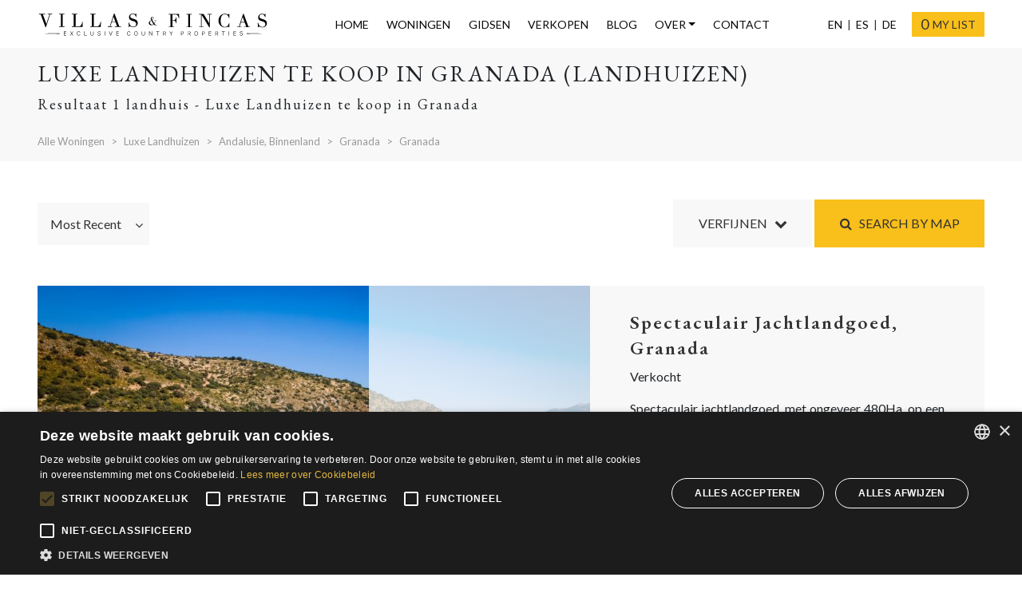

--- FILE ---
content_type: text/html; charset=UTF-8
request_url: https://www.villasfincas.com/woningen/luxe-villas-landhuizen/granada/
body_size: 25015
content:
<!DOCTYPE html>
<html lang="nl" class="newsite">

<head>
	<meta charset="utf-8">
	<meta http-equiv="X-UA-Compatible" content="IE=edge">
	<meta name="viewport" content="width=device-width, initial-scale=1">

	<link rel="apple-touch-icon" sizes="180x180" href="/apple-touch-icon.png">
	<link rel="icon" type="image/png" sizes="32x32" href="/favicon-32x32.png">
	<link rel="icon" type="image/png" sizes="16x16" href="/favicon-16x16.png">
	<link rel="manifest" href="/site.webmanifest">
	<link rel="mask-icon" href="/safari-pinned-tab.svg" color="#4a4a4a">
	<meta name="msapplication-TileColor" content="#ffffff">
	<meta name="theme-color" content="#ffffff">
	<script>
		window.dataLayer = window.dataLayer || [];

		function gtag() {
			dataLayer.push(arguments);
		}

		gtag("consent", "default", {
			ad_storage: "denied",
			analytics_storage: "denied",
			ad_user_data: "denied",
			ad_personalization: "denied",
			wait_for_update: 500
		});

		gtag("set", "ads_data_redaction", true);
		gtag("set", "developer_id.dMmY1Mm", true);
	</script>

	<!-- Start FancyApps Carousel -->
	<script src="https://cdn.jsdelivr.net/npm/@fancyapps/ui@5.0/dist/carousel/carousel.umd.js"></script>
	<link
		rel="stylesheet"
		href="https://cdn.jsdelivr.net/npm/@fancyapps/ui@5.0/dist/carousel/carousel.css" />
	<!-- End FancyApps Carousel -->

	<!-- Start Headroom -->
	<script src="https://cdn.jsdelivr.net/npm/headroom.js@0.12.0/dist/headroom.min.js"></script>
	<!-- End Headroom -->

	<script type="text/javascript" charset="UTF-8" src="//cdn.cookie-script.com/s/20a2f0eedb366fbf9bffb026bec57f06.js"></script>
	
<link rel="canonical" href="https://www.villasfincas.com/woningen/luxe-villas-landhuizen/granada/" />
		<link rel="alternate" hreflang="en" href="https://www.villasfincas.com/property/luxury-country-villas/granada/" />
			<link rel="alternate" hreflang="es" href="https://www.villasfincas.com/propiedades/chalets-de-lujo/granada/" />
			<link rel="alternate" hreflang="de" href="https://www.villasfincas.com/immobilien/luxuriose-villen-landhauser/granada/" />
			<link rel="alternate" hreflang="nl" href="https://www.villasfincas.com/woningen/luxe-villas-landhuizen/granada/" />
	


	

	<title>Luxe Landhuizen te koop in Granada (landhuizen) | Villas &amp; Fincas</title>
	
	

	
		<meta name="description" content="Resultaat 1 landhuis - Luxe Landhuizen te koop in Granada. Spectaculair Jachtlandgoed" />
	<meta name="twitter:card" content="summary_large_image">
	<meta property="og:title" content="Luxe Landhuizen te koop in Granada (landhuizen)">
	<meta property="og:description" content="Resultaat 1 landhuis - Luxe Landhuizen te koop in Granada. Spectaculair Jachtlandgoed">
	<meta property="og:url" content="https://www.villasfincas.com/woningen/luxe-villas-landhuizen/granada/">
	<meta property="og:locale" content="nl_NL" />
	<meta property="og:site_name" content="Villas Fincas Country Properties Andalucia" />





<meta name='robots' content='index, follow, max-image-preview:large, max-snippet:-1, max-video-preview:-1' />

	<!-- This site is optimized with the Yoast SEO plugin v26.8 - https://yoast.com/product/yoast-seo-wordpress/ -->
	<meta property="og:locale" content="nl_NL" />
	<meta property="og:type" content="website" />
	<meta property="og:site_name" content="Villas &amp; Fincas" />
	<meta property="og:image" content="https://media.inmobalia.com/imgV1/B98Le8~d7M9k3DegigWkzHXQlgzMFGqGJJp6ZRUcpX033lqadFBp2i4GGW4X3JDm~11J_coE7XMgSyFWgioo4vCKf4wUKEAxg~PnY1v5KuVQXPYMay1eNQBL8WZ41WGXQWFl3B0kHmZZNONGztgwY_fJ3nuaBnmo8kFR9_CWgc02o5NmsdDsqsVknvdupU39kaOEjvx_HYgNBSxrZvevxiDutf1kv7ZJfSx_zvqVI_kfLk0~u8xV83R9jhDbjP0KEXNJ_SPkrzrVZ_BlFTHHuvltA0Efe~EqXGYGDNQfQXCszY5fPsJDr_~PSXvunGv3R_tL4eF1hzwHQqnojASUdJ3E4SXctiBhKErQ6ZIv877od6bAzHpf_Ceqis2NTnVN.jpg" />
	<meta name="twitter:card" content="summary_large_image" />
	<!-- / Yoast SEO plugin. -->


<link rel='dns-prefetch' href='//fonts.googleapis.com' />
<style id='wp-img-auto-sizes-contain-inline-css' type='text/css'>
img:is([sizes=auto i],[sizes^="auto," i]){contain-intrinsic-size:3000px 1500px}
/*# sourceURL=wp-img-auto-sizes-contain-inline-css */
</style>
<link rel='stylesheet' id='wp-block-library-css' href='https://www.villasfincas.com/wp-includes/css/dist/block-library/style.min.css?ver=6.9' type='text/css' media='all' />
<style id='classic-theme-styles-inline-css' type='text/css'>
/*! This file is auto-generated */
.wp-block-button__link{color:#fff;background-color:#32373c;border-radius:9999px;box-shadow:none;text-decoration:none;padding:calc(.667em + 2px) calc(1.333em + 2px);font-size:1.125em}.wp-block-file__button{background:#32373c;color:#fff;text-decoration:none}
/*# sourceURL=/wp-includes/css/classic-themes.min.css */
</style>
<link rel='stylesheet' id='gfonts-css-css' href='https://fonts.googleapis.com/css?family=EB+Garamond%3A400%2C400i%2C600%2C600i%7CLato%3A300%2C300i%2C400%2C400i%2C700%2C700i&#038;ver=6.9' type='text/css' media='all' />
<link rel='stylesheet' id='villasfincas-css-css' href='https://www.villasfincas.com/wp-content/themes/villasfincas/src/css/dist/style.min-fd1e17564218c61070bb92d14cbcdd9b.css?ver=6.9' type='text/css' media='all' />
<script type="text/javascript" src="https://www.villasfincas.com/wp-content/themes/villasfincas/src/js/dist/inm.min-0b02f10c2e078d471e354d68705bf3e6.js?ver=6.9" id="inmoba-js"></script>
<script type="text/javascript" src="https://www.villasfincas.com/wp-content/themes/villasfincas/inmobakit/form/js/contactformbase.js?ver=6.9" id="contactformbase-js"></script>
<script type="text/javascript" src="https://www.villasfincas.com/wp-content/themes/villasfincas/inmobakit/searchform/js/searchformbase.js?ver=6.9" id="searchformbase-js"></script>
<script type="text/javascript" src="https://www.villasfincas.com/wp-content/themes/villasfincas/inmobakit/searchform/js/searchform.js?ver=6.9" id="searchform-js"></script>
<script type="text/javascript" src="https://www.villasfincas.com/wp-content/themes/villasfincas/inmobakit/pfl/js/inm_portfolio.js?ver=6.9" id="pfl-js"></script>

	<script src="https://www.google.com/recaptcha/api.js?hl=nl"></script>
	<!-- Google tag (gtag.js) -->
	<script async src="https://www.googletagmanager.com/gtag/js?id=G-HZ9RR8G5Q9"></script>
	<script>
		window.dataLayer = window.dataLayer || [];

		function gtag() {
			dataLayer.push(arguments);
		}
		gtag('js', new Date());

		gtag('config', 'G-HZ9RR8G5Q9');
	</script>

	<!-- Google Tag Manager -->
	<script>(function(w,d,s,l,i){w[l]=w[l]||[];w[l].push({'gtm.start':
	new Date().getTime(),event:'gtm.js'});var f=d.getElementsByTagName(s)[0],
	j=d.createElement(s),dl=l!='dataLayer'?'&l='+l:'';j.async=true;j.src=
	'https://www.googletagmanager.com/gtm.js?id='+i+dl;f.parentNode.insertBefore(j,f);
	})(window,document,'script','dataLayer','GTM-TZJTH6J7');</script>
	<!-- End Google Tag Manager -->

	


</head>

<body class="properties">
	<!-- Google Tag Manager (noscript) -->
	<noscript><iframe src="https://www.googletagmanager.com/ns.html?id=GTM-TZJTH6J7"
	height="0" width="0" style="display:none;visibility:hidden"></iframe></noscript>
	<!-- End Google Tag Manager (noscript) -->
	<header id="header">
		<div class="container-fluid max-size">
			
<nav class="navbar flex-row navbar-expand-xl">
	<div class="navbar-brand-container my-3">
		<a class="navbar-brand" href="/nl/" title="Makelaar voor luxe landhuizen en boederijen in Andalusië">
			<img src="/wp-content/themes/villasfincas/src/images/villasfincas.svg" alt="Makelaar voor luxe landhuizen en boederijen in Andalusië">
		</a>
	</div>
	<div class="mobile-buttons d-flex flex-row justify-content-center d-xl-none">
		<button class="navbar-toggler" type="button" data-toggle="collapse" data-target="#vfSearch" data-target-url="/nl/uitgebreid-zoeken/">
			<span class="text-uppercase">Zoek</span> <i class="fa fa-search"></i>
		</button>
		<button class="navbar-toggler hamburger-toggler" type="button" data-toggle="collapse" data-target="#vfMenu">
			<span class="text-uppercase">Menu</span> <div class="hamburger"><div class="top-bun"></div><div class="meat"></div><div class="bottom-bun"></div></div>
		</button>
	</div>
	<div class="collapse navbar-collapse" id="vfMenu">
		<ul id="mainMenu" class="navbar-nav justify-content-center w-100">
			<li class="nav-item">
				<a class="nav-link" href="/nl/" title="Makelaar voor luxe landhuizen en boederijen in Andalusië">Home</a>
			</li>
			<li class="nav-item dropdown">
				<a class="nav-link" href="/woningen/" title="Properties for sale in Andalusia">Woningen</a>
			</li>
			<li class="nav-item">
				<a class="nav-link" href="/nl/gidsen/" title="Gidsen">Gidsen</a>
			</li>			
			<li class="nav-item">
								<a class="nav-link" href="/nl/gids/verkopers-gids/" title="Verkopers Gids">Verkopen</a>
			</li>
			<li class="nav-item">
				<a class="nav-link" href="/nl/blog/" title="Blog">Blog</a>
			</li>
			<li class="nav-item dropdown">
				<a class="nav-link dropdown-toggle" href="#" id="aboutDropdown" role="button" data-toggle="dropdown" aria-haspopup="true" aria-expanded="false">over</a>
				<div class="dropdown-menu" aria-labelledby="aboutDropdown">
					<a class="dropdown-item text-uppercase p-3" href="/nl/over-ons/" title="Over Villas &#038; Fincas Makelaar in Casares, Andalusië">Ons team</a>
					<a class="dropdown-item text-uppercase p-3" href="/nl/diensten/" title="Villas &#038; Fincas Services">Diensten

</a>
					<a class="dropdown-item text-uppercase p-3"  href="/nl/over-ons/#guides" title="Over Villas &#038; Fincas Makelaar in Casares, Andalusië">Informatiehandleidingen</a>
					<a class="dropdown-item text-uppercase p-3" href="/nl/network/" title="Villas &#038; Fincas Netwerk">Network</a>
				</div>
			</li>
			<li class="nav-item">
				<a class="nav-link" href="/nl/contact/" title="Contact met Villas &#038; Fincas">Contact</a>
			</li>
		</ul>
		<ul id="lang" class="navbar-nav">
										<li class="nav-item">
								<a class="nav-link" href="https://www.villasfincas.com/property/luxury-country-villas/granada/" title="Luxury country villas for sale in Granada (country properties)">EN</a>
							</li>
														<li class="nav-item">
								<a class="nav-link" href="https://www.villasfincas.com/propiedades/chalets-de-lujo/granada/" title="Chalets de Lujo en venta en Granada (casas de campo)">ES</a>
							</li>
														<li class="nav-item">
								<a class="nav-link" href="https://www.villasfincas.com/immobilien/luxuriose-villen-landhauser/granada/" title="Luxuriöse Landhäuser zu verkaufen in Granada (landhäuser)">DE</a>
							</li>
									</ul>
				<button class="btn btn-primary rounded-0 d-flex flex-row align-items-center portfolio-btn" data-href="nl/mijn-selectie" data-lang="nl" data-target="_portfolio"><span class="pfl_num"></span> my list</button>
	</div>
</nav>
		</div>
	</header><main id="main">
	<div class="search-criteria">
		<div class="d-block container-fluid max-size search-criteria-container">
			<h1>Luxe Landhuizen te koop in Granada (landhuizen)</h1>
			<p class="m-0">Resultaat 1 landhuis - Luxe Landhuizen te koop in Granada</p>
			<nav aria-label="breadcrumb" class="mt-4">
				<ol class="breadcrumb">
											<li class="breadcrumb-item"><a href="/woningen/" title="Luxe Landhuizen te koop in Andalusië (landhuizen)">Alle Woningen</a></li>
											<li class="breadcrumb-item"><a href="/woningen/luxe-villas-landhuizen/" title="Luxe Landhuizen te koop in Andalusië (landhuizen)">Luxe Landhuizen</a></li>
											<li class="breadcrumb-item"><a href="/woningen/luxe-villas-landhuizen/andalusie-binnenland/" title="Luxe Landhuizen te koop in Andalusie, Binnenland (landhuizen)">Andalusie, Binnenland</a></li>
											<li class="breadcrumb-item"><a href="/woningen/luxe-villas-landhuizen/granada-provincie/" title="Luxe Landhuizen te koop in Andalusie, Binnenland, Granada (landhuizen)">Granada</a></li>
											<li class="breadcrumb-item"><a href="/woningen/luxe-villas-landhuizen/granada/" title="Luxe Landhuizen te koop in Andalusie, Binnenland, Granada (landhuizen)">Granada</a></li>
									</ol>
			</nav>
		</div>
	</div>
		<div class="container-fluid max-size refine-container collapse">
		<form id="searchForm" role="form" method="get" class="refine-box" action="/woningen/">
	<input type="hidden" name="lang" value="nl" />
	<input type="hidden" name="origin" value="homeform" />
	<input type="hidden" name="style" value="seo" />

			<input type="hidden" name="order" value="dateModified DESC" />
	
	<input type="hidden" name="size" value="12" />	<input type="hidden" id="routeclass" name="routeclass" value="" />
		<input type="hidden" name="filter" id="filter" value="sale" />
	
	<div class="form-row justify-content-between align-items-start">
		<div class="col-sm-6 col-md-3 col-expand">
			<select name="signature"
				id="signature"
				placeholder="Select Signature Selection..."
				data-textallcities="Select Signature Selection">
				<option value="0">Select Signature Selection...</option>
									<option value="exclusive" >V&F Exclusive Listings</option>
									<option value="featured" >Andalusian Country Gems</option>
									<option value="feat3" >Market Opportunities</option>
							</select>
		</div>

		<div class="col-sm-6 col-md-3 col-expand">
			<select name="cities"
				id="cities"
				placeholder="Selecteer Woonplaats..."
				data-textallcities="Alle steden"
				data-textnocities="Woonplaatsen niet beschikbaar">
			</select>
		</div>

		<div class="col-sm-6 col-md-3 col-expand">
			<select name="types"
				id="types"
				placeholder="Selecteer Type..."
				data-textalltypes="All types"
				data-textnotypes="No types available">
			</select>
		</div>

				<div class="col-sm-6 col-md-3 col-expand">
			<select name="bedroomsfrom" id="bedsfrom" data-minbeds="Min beds" data-textbeds="beds" tabindex=5>
							<option value="0">Aantal Slaapkamers</option>
			<option value="1"> 1+</option>
			<option value="2"> 2+</option>
			<option value="3"> 3+</option>
			<option value="4"> 4+</option>
			<option value="5"> 5+</option>
			<option value="6"> 6+</option>
			</select>
		</div>

				<div class="col-sm-6 col-md-3 col-expand">
			<select name="listingtype"
				id="listingtype"
				placeholder="selecteer categorie..."
				data-textallcities="All categories"
				data-textnocities="No categories available">
				<option value="0">selecteer categorie...</option>
									<option value="newProperty" >Prachtige Fincas</option>
									<option value="luxury" selected>Luxe Landhuizen</option>
									<option value="feat1" >Haciendas & Cortijos</option>
									<option value="feat2" >Paardenboerderijen</option>
									<option value="feat4" >Olijf & Wijngaard</option>
									<option value="feat5" >Hotels & B&Bs</option>
									<option value="feat6" >Jachtlandgoederen</option>
							</select>
		</div>

		

		<div class="col-sm-6 col-md-3 col-expand">
			<select name="provinces"
				id="provinces"
				placeholder="Selecteer Provincie..."
				data-textallcities="Alle provincies"
				data-textnocities="Geen provincies beschikbaar">
			</select>
		</div>


				<div class="col-sm-6 col-md-3 col-expand">
			<select name="from" id="from" placeholder="Price Range" data-coin="€">
				<option value="0">Price Range...</option>
				<option value="0-1000000" >0 - 1.000.000 €</option>
				<option value="1000000-2500000" >1.000.000 € - 2.500.000 €</option>
				<option value="2500000-5000000" >2.500.000 € - 5.000.000 €</option>
				<option value="5000000" >> 5.000.000 €</option>
			</select>
		</div>

		<div class="col-sm-6 col-md-3 col-expand">
			<input type="text" name="fulltext" class="form-control rounded-0" placeholder="Ref, Cities, Areas..." />
		</div>

	</div>
	<div class="form-row justify-content-between align-items-center mt-2">
		<div class="col-6 col-sm-4 col-md-3 col-lg-2">
			<p class="m-0"><a href="/nl/zoekopdracht/" title="Hulp nodig">Hulp nodig</a></p>
		</div>
		<div class="col-6 col-sm-4 col-md-3 col-lg-2">
			<button id="refinebutton" class="btn btn-primary rounded-0 w-100">Zoek</button>
		</div>
	</div>

</form>
<script>
		var initParameters = {"values":["areagroups","provinces","cities","categories","types"],"responseUrl":"\/query\/query.json","action":"firstload","routeclass":"SeoAgencyUrlParser","isareagroup":"andalusie-binnenland","areagroups":2,"provinces":[23],"cities":[172],"lang":"nl","filter":"sale","names":{"cities":["granada"]},"luxury":true,"exclude-tags":[585]};

	$("#searchForm").searchForm("initialize", initParameters);
</script>	</div>
	<div class="sort-container max-size container-fluid mt-5">
		<div class="row justify-content-between align-items-center">
			<div class="col-auto d-flex flex-row align-items-center pr-0 filterWrap">
				<div>
					<select class="priceorder" name="order">
						<option value="modified"  selected>Most Recent</option>
						<option value="priced" >Price Descending</option>
						<option value="pricea" >Price Ascending</option>
					</select>
				</div>
			</div>

			
			<div class="col-auto pl-0 refineBtnWrap">

				<button id="refineBtn" class="btn btn-refine rounded-0 w-xs-100">
					Verfijnen &nbsp; <i class="fa fa-chevron-down"></i>
				</button>

				<button type="button" class="btn btn-primary rounded-0 w-xs-100" data-toggle="modal" data-target=".search-by-map-modal">
					<i class="fa fa-search"></i> &nbsp; Search by map				</button>
				<div class="modal fade search-by-map-modal" tabindex="-1" role="dialog" aria-labelledby="searchByMapModalLabel" aria-hidden="true">
					<div class="modal-dialog container-fluid max-size">
						<div class="modal-content">
							<div class="modal-header">
								<h5 class="modal-title text-uppercase" id="gridModalLabel">Search by map</h5>
								<button type="button" class="close" data-dismiss="modal" aria-label="Close"><span aria-hidden="true">×</span></button>
							</div>
							<div id="map_road" style="width: 100%; height: 450px;"></div>
<script>
$.getScript("https://maps.googleapis.com/maps/api/js?key=AIzaSyDzSCG7GD4UuCQGj534Dozz47IFz8RAV0A",function(){
	function init() {
		var map_road,coordsdata,coordspx,coordspy;
		var mapCenter='-4.8421675,36.785242';
		var zoom=8;
		var MM = window.matchMedia("(max-width:767px)");
		if (MM.matches){
			var controls = true;
		}
		else{
			var controls = false;
		}
		myOptions = {
			draggable:true,
			zoom: zoom,
			center: StringToLocation(mapCenter),
			mapTypeId: google.maps.MapTypeId.ROADMAP,
			navigationControl:true,
			mapTypeControl:true,
			streetViewControl: true,
			draggable: true,
			scrollwheel:false,
			scaleControl:controls,
			fullscreenControl : controls,
			streetViewControl: false
		};
		map_road = new google.maps.Map(document.getElementById("map_road"), myOptions);
		var locmarks = [{cid:'loc13',coords:'-5.317524,36.518304',name:'Gaucin',count:'8',linkurl:'/woningen/gaucin/'},{cid:'loc9',coords:'-5.273519,36.443329',name:'Casares',count:'19',linkurl:'/woningen/casares/'},{cid:'loc70322',coords:'-5.996295,37.38264',name:'Sevilla',count:'3',linkurl:'/woningen/sevilla/'},{cid:'loc172',coords:'-3.597929,37.176487',name:'Granada',count:'4',linkurl:'/woningen/granada/'},{cid:'loc177',coords:'-5.45348,36.434044',name:'Jimena de La Frontera',count:'1',linkurl:'/woningen/jimena-de-la-frontera/'},{cid:'loc32',coords:'-5.166412,36.741962',name:'Ronda',count:'11',linkurl:'/woningen/ronda/'},{cid:'loc67534',coords:'-6.949555,37.257101',name:'Huelva',count:'1',linkurl:'/woningen/huelva/'},{cid:'loc558',coords:'-4.308423,37.257257',name:'Iznajar',count:'1',linkurl:'/woningen/iznajar/'},{cid:'loc353',coords:'-4.842168,36.785242',name:'Casarabonela',count:'3',linkurl:'/woningen/casarabonela/'},{cid:'loc67063',coords:'-4.011364,37.320969',name:'Montefrio',count:'1',linkurl:'/woningen/montefrio/'},{cid:'loc36',coords:'-5.277901,36.289117',name:'Sotogrande',count:'1',linkurl:'/woningen/sotogrande/'},{cid:'loc10',coords:'-4.760343,36.658707',name:'Coin',count:'3',linkurl:'/woningen/coin/'},{cid:'loc73775',coords:'-4.531054,36.93077',name:'Villanueva de la Concepción',count:'2',linkurl:'/woningen/villanueva-de-la-concepcion/'},{cid:'loc11',coords:'-5.144852,36.424705',name:'Estepona',count:'4',linkurl:'/woningen/estepona/'},{cid:'loc362',coords:'-4.947677,36.789202',name:'El Burgo',count:'1',linkurl:'/woningen/el-burgo/'},{cid:'loc25',coords:'-4.637619,36.595699',name:'Mijas',count:'1',linkurl:'/woningen/mijas/'},{cid:'loc336',coords:'-4.540719,36.825275',name:'Almogia',count:'1',linkurl:'/woningen/almogia/'},{cid:'loc24',coords:'-4.886352,36.509937',name:'Marbella',count:'2',linkurl:'/woningen/marbella/'},{cid:'loc27',coords:'-4.831124,36.630183',name:'Monda',count:'1',linkurl:'/woningen/monda/'},{cid:'loc72',coords:'-5.384572,36.209748',name:'San Roque',count:'1',linkurl:'/woningen/san-roque/'},{cid:'loc1',coords:'-4.552967,36.668357',name:'Alhaurin de la Torre',count:'1',linkurl:'/woningen/alhaurin-de-la-torre/'},{cid:'loc42',coords:'-4.706715,36.822639',name:'Alora',count:'1',linkurl:'/woningen/alora/'},{cid:'loc21',coords:'-4.420019,36.719646',name:'Malaga',count:'2',linkurl:'/woningen/malaga/'}];
		var areamarks = [{cid:'loc86194',coords:'-5.271721,36.44502',name:'Casares Pueblo',count:'2',linkurl:'/woningen/casares-pueblo/'},{cid:'loc74336',coords:'-5.160828,36.446419',name:'Altos de Estepona',count:'1',linkurl:'/woningen/altos-de-estepona/'}];
		var subareamarks = [{cid:'loc14021',coords:'-5.276518,36.460012',name:'Casares Montaña',count:'2',linkurl:'/woningen/casares-montana/'},{cid:'loc13080',coords:'-5.151065,36.441266',name:'Los Reales - Sierra Estepona',count:'1',linkurl:'/woningen/los-reales-sierra-estepona/'}];
		var citycid=[],
			areacid=[],
			subareacid=[];
		$.each(locmarks,function(){
			var cIcon = {
				path: google.maps.SymbolPath.CIRCLE,
				fillOpacity: 1,
				fillColor: '#f9bf1a',
				strokeOpacity: 1,
				strokeWeight: 0,
				strokeColor: '#f9bf1a',
				scale: 12
			};
			this.cid = new google.maps.Marker({
					map: map_road,
					draggable:false,
					clickable:true,
					visible:true,
					position: StringToLocation(this.coords),
					icon: cIcon,
					label: {color: '#333', fontSize: '12px', fontWeight: '400',	text: this.count},
					title: this.name
				}
			);
			citycid.push(this.cid);
			var linkurl = this.linkurl;

			google.maps.event.addListener(this.cid, 'click', function() {window.location.href = linkurl} );
		});
		$.each(areamarks,function(){
			var cIcon = {
				path: google.maps.SymbolPath.CIRCLE,
				fillOpacity: 1,
				fillColor: '#f9bf1a',
				strokeOpacity: 1,
				strokeWeight: 2,
				strokeColor: '#ffffff',
				scale: 14
			};
			this.cid = new google.maps.Marker({
					map: map_road,
					draggable:false,
					clickable:true,
					visible:false,
					position: StringToLocation(this.coords),
					icon: cIcon,
					label: {color: '#333', fontSize: '12px', fontWeight: '400',	text: this.count},
					title: this.name
				}
			);
			areacid.push(this.cid);
			var linkurl = this.linkurl;
			google.maps.event.addListener(this.cid, 'click', function() {window.location.href = linkurl} );
		});
		$.each(subareamarks,function(){
			var cIcon = {
				path: google.maps.SymbolPath.CIRCLE,
				fillOpacity: 1,
				fillColor: '#f9bf1a',
				strokeOpacity: 1,
				strokeWeight: 1,
				strokeColor: '#ffffff',
				scale: 14
			};
			this.cid = new google.maps.Marker({
					map: map_road,
					draggable:false,
					clickable:true,
					visible:false,
					position: StringToLocation(this.coords),
					icon: cIcon,
					label: {color: '#333', fontSize: '12px', fontWeight: '400',	text: this.count},
					title: this.name
				}
			);
			subareacid.push(this.cid);
			var linkurl = this.linkurl;
			google.maps.event.addListener(this.cid, 'click', function() {window.location.href = linkurl} );
		});
		google.maps.event.addListener(map_road, 'zoom_changed',function(){
			if(map_road.getZoom() > 12){
				console.log("mayor 12");
				$.each(citycid,function(){
					this.setVisible(true);
				});
				$.each(areacid,function(){
					this.setVisible(true);
				});
				$.each(subareacid,function(){
					this.setVisible(true);
				});
			}
			else if(map_road.getZoom() > 10){
				console.log(map_road.getZoom());
				$.each(citycid,function(){
					this.setVisible(true);
				});
				$.each(areacid,function(){
					this.setVisible(true);
				});
				$.each(subareacid,function(){
					this.setVisible(false);
				});
			}
			else if(map_road.getZoom() > 8){
				console.log(map_road.getZoom());
				$.each(citycid,function(){
					this.setVisible(true);
				});
				$.each(areacid,function(){
					this.setVisible(false);
				});
				$.each(subareacid,function(){
					this.setVisible(false);
				});
			}

		});
	}
	google.maps.event.addDomListener(window,"load", init);
	
});
function StringToLocation(text){
	var coordsdata=text.split(',');
	var coordspx=coordsdata[1];
	var coordspy=coordsdata[0];
	return new google.maps.LatLng(coordspx,coordspy);
}
</script>
						</div>
					</div>
				</div>
			</div>
		</div>
	</div>
	<section class="container-fluid properties-container max-size my-3 my-lg-5" id="list-properties">
		
				<div class="row no-gutters properties-box">
				<div class="col-xl-7">
					<div
						id="carouselCardProperties-6970612c54c6a"
						class="card-properties-images carousel slide w-100 h-100 lazy">
						<div class="carousel-inner h-100">
															<div class="carousel-item h-100 active">
									<figure>
										<picture>
											<img
																									src="https://media.inmobalia.com/imgV1/B98Le8~d7Me5eU1FOKTMAr3rM64OmTL1paX6N9vtPUVj6hxWUrDnUXwLr1FL5RAtd7t19Nd9p7vtrK08Usq5Vbgt~YmXw0NqCJNK99LsKj2JaPI~dqQ7WGfRVDoyevrIuAqcjPdhUm4W69NkbcS22~dL8gzWblp8iZGgyN_Q5U5Ox2gWU8orJHlFgvEmnM6OzQxX_bmAoBr6Pt1XSXypbbyxQ9Kds9BBxKb9e3q5IHIEEjoK~EdUsLujP1S8VPCBguAYYgdknEJ6dURMTE~RVOvUCDW4wsuaDPHd5cDE67qWyEbDBN9RtjmkwYF8oAsSoYIP2LO96s6KxyCzHwfndCjT7cRQ04RTCRp_UdQjc4dzmUTJC2q15caAnlZWS04-.jpg"
																								alt="Spectaculair Jachtlandgoed, Granada" class=""/>
												
										</picture>
									</figure>
								</div>
															<div class="carousel-item h-100 ">
									<figure>
										<picture>
											<img
																									data-src="https://media.inmobalia.com/imgV1/B98Le8~d7Me5eU1FOKTMAr3rM64OmTL1paX6N9vtPUVj6hxWUrDnUXwLr1FL5RAtd7t19Nd9p7vtrK08Usq5Vbgt~YmXw0NqCJNK99LsKj2JaPIybUyYFLV3MY6fRS8eUTQUbmDLt2OhLVjigSZGx26ly1m90SKdk01sJQ71eqv6UrFCEbA0aJN71v6n_vE3~kwzKQSYU0c6PP0jJk1UarVkbvLMKVn3HsiHxeWXN9~saGkC0zSeJHgOvB0IsMq18GDf_iiVAVljSYlDKOVL3OoCnjWDJVM2onkesUSg1fuuP0BR9TiZ5GjIX1xBUSesMa4g_M67SJLRreytsdbKyqp4VpjhWEVAjU6webSFNhAfPI~OkOWNe13hMdqMYb8-.jpg"
																								alt="Spectaculair Jachtlandgoed, Granada" class="lazy-load"/>
												
										</picture>
									</figure>
								</div>
															<div class="carousel-item h-100 ">
									<figure>
										<picture>
											<img
																									data-src="https://media.inmobalia.com/imgV1/B98Le8~d7Me5eU1FOKTMAr3rM64OmTL1paX6N9vtPUVj6hxWUrDnUXwLr1FL5RAtd7t19Nd9p7vtrK08Usq5Vbgt~YmXw0NqCJNK99LsKj2JaPI_VRhYGxFmXFogTMMqEElIBCNsdolTbaP0dVg9LHFYylyHfUsXWjmMVFo0VlnUDkdCSd4ndncl081IalZCZwDGZxlu_lVHXr2zBf~jUOl40XZwY1tccxlTaXNSpw46VaEAInxn21J8MLcGnmSimcLT~AVaL9sRccMRMUT2gWhj1yuuKKW62S825zvZb64WSHqZiLwPs2F1LbQm1YiwRRyBeYdPpEeRlPU_aStnSOkL83EOI67SfNyhJfTnEvv717FdzTW6NzsSWhP~rwY-.jpg"
																								alt="Spectaculair Jachtlandgoed, Granada" class="lazy-load"/>
												
										</picture>
									</figure>
								</div>
															<div class="carousel-item h-100 ">
									<figure>
										<picture>
											<img
																									data-src="https://media.inmobalia.com/imgV1/B98Le8~d7Me5eU1FOKTMAr3rM64OmTL1paX6N9vtPUVj6hxWUrDnUXwLr1FL5RAtd7t19Nd9p7vtrK08Usq5Vbgt~YmXw0NqCJNK99LsKj2JaPI7o9zY6Q2DDCxYGDcBlPtVXrWg_afgamW_tIFZg~NCMVdrMbG0iGaWevWNpj8zSwQToDHjdU7TVlp~Hnd3U6vFDRZ7l88M~Ucn_RWlOrbQgQX_vcDymSHx98kp3mCsB2Ds80Hi1sfRF2UDioqQ9GlBjVbRiV9TaNEdO4dw844JYAWK~dtp2mhV6UQJs_ozWD8ajnBA1BCIqOftEBTGdHHcU6nDb49ZLxz0OszckE0TaDbrNBzO66JnjzmspRVanDiX2h5t4i4V9S1lh64-.jpg"
																								alt="Spectaculair Jachtlandgoed, Granada" class="lazy-load"/>
												
										</picture>
									</figure>
								</div>
															<div class="carousel-item h-100 ">
									<figure>
										<picture>
											<img
																									data-src="https://media.inmobalia.com/imgV1/B98Le8~d7Me5eU1FOKTMAr3rM64OmTL1paX6N9vtPUVj6hxWUrDnUXwLr1FL5RAtd7t19Nd9p7vtrK08Usq5Vbgt~YmXw0NqCJNK99LsKj2JaPJvN~gKHJCWZ6Vvn5MXHKmaBC2A_AvqG7VXtgJQvOQtE1IqWsAcCftIFHowwqSlGTXBOiRdm1YCe8JT2UJoanDzwi5Y7hBb5yflQlzONE9_mTcqAMPehkXImxBZzDcKpDc~BtxwQVxyl5CUXnQxqwSz548iYrnm1IuqEzbbkTW1n9aYQG_l2dg3TDtiJzZc_czo695_2AT_UWthv8ASBSQYSA_CtJg_1I_oooXrIe37IGSbOm9BB2VJ73fBePS1W~3Vskr8yEjOGXLhQ30-.jpg"
																								alt="Spectaculair Jachtlandgoed, Granada" class="lazy-load"/>
												
										</picture>
									</figure>
								</div>
															<div class="carousel-item h-100 ">
									<figure>
										<picture>
											<img
																									data-src="https://media.inmobalia.com/imgV1/B98Le8~d7Me5eU1FOKTMAr3rM64OmTL1paX6N9vtPUVj6hxWUrDnUXwLr1FL5RAtd7t19Nd9p7vtrK08Usq5Vbgt~YmXw0NqCJNK99LsKj2JaPJokMumpCjXsSFxlaLexl5reP9LV~xlP_htCHHdwFh9BoK2ZluIA6yF2AQM72qPd9UXKSTt9TVQiBB4vKTayk_KOu~dN_m6mDXQyTGQZ061P6HUFERZSXoQzcw2UoLlG5yfJdrVGpC6cNeG_PHTzNraihpeFu0_wQZf~8hcJ4QGZoaZnp0ByqI5_DDvdeBH0tzyLoM206UJ8h8MQmVPHjW7kXqhDQ_DQ3xvhBGX2H03xJtnJYmTvRZxC1ryZmQMZh9vxNftM4_Lca1WQ74-.jpg"
																								alt="Spectaculair Jachtlandgoed, Granada" class="lazy-load"/>
												
										</picture>
									</figure>
								</div>
															<div class="carousel-item h-100 ">
									<figure>
										<picture>
											<img
																									data-src="https://media.inmobalia.com/imgV1/B98Le8~d7Me5eU1FOKTMAr3rM64OmTL1paX6N9vtPUVj6hxWUrDnUXwLr1FL5RAtd7t19Nd9p7vtrK08Usq5Vbgt~YmXw0NqCJNK99LsKj2JaPI_BwqAPAR1Ruraxj1jOZeSx8uS5HmbFdoUi8_xiop9CZwS9FJBY7_75CDcgFegp1veLoq9fu81ScGHgfGS4FGENBig2u4fTpW_MrMydeUI3U9qBaPtDNFCF2~hychAiXSsW2Dr14k795TolmNfv3hnL8_VvF7mf8yeDXEKGhAJUkBOMkcuNZZe6zLYhqTTlOs4l2AlcCFCFFz_yqdH4l~Z3~YFwosbBt~hJmvRX2elnF5DobfsNfo4mMnR2m66zBzzEio5AMxqBGOeiV8-.jpg"
																								alt="Spectaculair Jachtlandgoed, Granada" class="lazy-load"/>
												
										</picture>
									</figure>
								</div>
															<div class="carousel-item h-100 ">
									<figure>
										<picture>
											<img
																									data-src="https://media.inmobalia.com/imgV1/B98Le8~d7Me5eU1FOKTMAr3rM64OmTL1paX6N9vtPUVj6hxWUrDnUXwLr1FL5RAtd7t19Nd9p7vtrK08Usq5Vbgt~YmXw0NqCJNK99LsKj2JaPI_VUxQyt_t~hS_7XRH_sj5YlExLCeVrbFx5i3yAaB1_CbZ21cI2Fr58TiuA_Ew85kRwb~VUYDF4eEW4ol9CGkH_T46Pt2yNHpT1uwZEcNryVVRy1WG~oJJ1~~PEeFLZ1uf7lwLYhdHNYczbe31ATrHU18GZYdK53qlFoOZtmULN2SSbOodPy1AJGh0BJUc1fsDR4VYBDFHysaM9bln2rXsQ_bHOHvjkGwA1VR9Fg3j_K6tggWeeveviN3lPa_5kx_l4iX3oqIbqt510ss-.jpg"
																								alt="Spectaculair Jachtlandgoed, Granada" class="lazy-load"/>
												
										</picture>
									</figure>
								</div>
															<div class="carousel-item h-100 ">
									<figure>
										<picture>
											<img
																									data-src="https://media.inmobalia.com/imgV1/B98Le8~d7Me5eU1FOKTMAr3rM64OmTL1paX6N9vtPUVj6hxWUrDnUXwLr1FL5RAtd7t19Nd9p7vtrK08Usq5Vbgt~YmXw0NqCJNK99LsKj2JaPI94GjMdd_OzQDkXAiMF2wXfiM9E0f8IRmQzrtsJsGvXo9wIff51lFMpAVZpj3FiOJtFkQb7JJHxnYdBB~TIuRnBjPtZWO~82m~FfjVr0Lne8E8WaeLfj_j5mvjJSTbfhAiQ9NJ02EtQBJIheSW9WJ6TcPvRMGCVNyBSw9LXMU8uLigMaHPvqtjARzBrFNWoNuONJTTeURTnez8s7Zs2IfNtfbK0JUwhf7bYU_iE70bNSp1OgSkd2Gh_E5jNv4WJ_dX0iNUXXoporeITnI-.jpg"
																								alt="Spectaculair Jachtlandgoed, Granada" class="lazy-load"/>
												
										</picture>
									</figure>
								</div>
															<div class="carousel-item h-100 ">
									<figure>
										<picture>
											<img
																									data-src="https://media.inmobalia.com/imgV1/B98Le8~d7Me5eU1FOKTMAr3rM64OmTL1paX6N9vtPUVj6hxWUrDnUXwLr1FL5RAtd7t19Nd9p7vtrK08Usq5Vbgt~YmXw0NqCJNK99LsKj2JaPIzCrmmfeu0HkV60zCXKppUw5E8Buw6ruMWLrSBSAF5_ZxX8Mf6sOtP3neRIAtX8VVYDbWpbqxHXuMp7isumKhjHqBpcdiCTRHUHSDNIMsDo_gjDqHU9GCkF0U2MVTNs1Xq3oRkJCOL~twe1b6UHiuH1Kqwgzb9LkpSukSx_JndXTO1mAKasrhBPTScEw_CKTdseW8eHAtmQFJkJ3Nya_6toJ4RR7Fs3Hg8DKfhxeCoETUp0~RpTeZ7bzsHrmWbwKzHpTUaj4nTz8AxYM8-.jpg"
																								alt="Spectaculair Jachtlandgoed, Granada" class="lazy-load"/>
												
										</picture>
									</figure>
								</div>
															<div class="carousel-item h-100 ">
									<figure>
										<picture>
											<img
																									data-src="https://media.inmobalia.com/imgV1/B98Le8~d7Me5eU1FOKTMAr3rM64OmTL1paX6N9vtPUVj6hxWUrDnUXwLr1FL5RAtd7t19Nd9p7vtrK08Usq5Vbgt~YmXw0NqCJNK99LsKj2JaPI_BmA3K~BfP_We_j9cV1IvU2I8MmLBR6FsMJLT~6sgK_wLZxyrnIpuIh~c3QKDWYkgyCUOc~_oLzSlrxDc0UbZ1LHeL~iIAIirR4LJY8_Z8pCn0V_yxms9fSgvDVyJ70YhxhJl9KFWckhiudFCYbXjdHZ6Bwk7gf1XjuZMHKpahzkiBv574lf4kiNGmEgLAZGbvYOARvNFrOFzEbRUF3ntTI9Md~qlIffXbp86vuUFWY3T49hpWAAu7~11ScKHy4LhPfg6VSIGlLYxkis-.jpg"
																								alt="Spectaculair Jachtlandgoed, Granada" class="lazy-load"/>
												
										</picture>
									</figure>
								</div>
															<div class="carousel-item h-100 ">
									<figure>
										<picture>
											<img
																									data-src="https://media.inmobalia.com/imgV1/B98Le8~d7Me5eU1FOKTMAr3rM64OmTL1paX6N9vtPUVj6hxWUrDnUXwLr1FL5RAtd7t19Nd9p7vtrK08Usq5Vbgt~[base64]~nRgnq1RJ0Ja8ech6SrielcYXAJTmXIe5BDNmoDxYymCKJ303xQnL4yollit04yngE-.jpg"
																								alt="Spectaculair Jachtlandgoed, Granada" class="lazy-load"/>
												
										</picture>
									</figure>
								</div>
															<div class="carousel-item h-100 ">
									<figure>
										<picture>
											<img
																									data-src="https://media.inmobalia.com/imgV1/B98Le8~d7Me5eU1FOKTMAr3rM64OmTL1paX6N9vtPUVj6hxWUrDnUXwLr1FL5RAtd7t19Nd9p7vtrK08Usq5Vbgt~[base64].jpg"
																								alt="Spectaculair Jachtlandgoed, Granada" class="lazy-load"/>
												
										</picture>
									</figure>
								</div>
															<div class="carousel-item h-100 ">
									<figure>
										<picture>
											<img
																									data-src="https://media.inmobalia.com/imgV1/B98Le8~d7Me5eU1FOKTMAr3rM64OmTL1paX6N9vtPUVj6hxWUrDnUXwLr1FL5RAtd7t19Nd9p7vtrK08Usq5Vbgt~YmXw0NqCJNK99LsKj2JaPJsu0QwFj2UwShE_eg8wQao6lS5elqW1p6RhPe_9st~u9TwYK52GKKhd2zLnxPuzkwY_l93n9TKXAZDNthXRPxkVSKHFqEfYqMJCVx4H9AjMPqEIh4v0q~kP5mprxBCOf6Yhs6yszSaxn7aaWiJiEqQfSXFi49NQPKn2CGFhVSa39u4jjILMTn_aS4rJqNq4eNvDgssVUS5ICqHXbI2XsEcDfdxIbW57iO8MCQGHyCaevsmDHpQ9Rqm1fnNWyAa6OnNO0CKrcel5kgaFQU-.jpg"
																								alt="Spectaculair Jachtlandgoed, Granada" class="lazy-load"/>
												
										</picture>
									</figure>
								</div>
															<div class="carousel-item h-100 ">
									<figure>
										<picture>
											<img
																									data-src="https://media.inmobalia.com/imgV1/B98Le8~d7Me5eU1FOKTMAr3rM64OmTL1paX6N9vtPUVj6hxWUrDnUXwLr1FL5RAtd7t19Nd9p7vtrK08Usq5Vbgt~YmXw0NqCJNK99LsKj2JaPJowCsPJW3JQMxA9uaPez8rEpciVq7zUfJ~IhxuIMzAxcAzeFM5UzhYG2Rl6uETTgHOttZQEWfUov~lwo4cUO~ffjEVjkhFTcvtrlReP_zR6OHGw4cYWn0dO78gJ87vk5GOHsRTf~XzCXhdmiC1_vTKyy9gWbe4bj4qUVV~K9HvQQJ5p~~bSiq5mDpILq_~JvNEK5FXt_tVrkG1WNBCk5l2TRDmTgfo9NM2fx1bzYutQQtyL60ca7tBEmPzQoy_Y2HjRSuMG5GWSDHFxtU-.jpg"
																								alt="Spectaculair Jachtlandgoed, Granada" class="lazy-load"/>
												
										</picture>
									</figure>
								</div>
															<div class="carousel-item h-100 ">
									<figure>
										<picture>
											<img
																									data-src="https://media.inmobalia.com/imgV1/B98Le8~d7Me5eU1FOKTMAr3rM64OmTL1paX6N9vtPUVj6hxWUrDnUXwLr1FL5RAtd7t19Nd9p7vtrK08Usq5Vbgt~YmXw0NqCJNK99LsKj2JaPJoxmQv8UHTsuST2GmJ0pD5GZn3o2wDIjmrri6mtUw2PLaBAV4~zTlR7PVsl0_scM4r6am3hn1QNMAMX2XL9tpxO_nuTqQ8qSw8cFUj017Nc1UmKh23FGPep151dgL_rFJJxFJUXb81AWeRQso8oljA8hHrXcIAdLAQVMg38CJT~8Yeqs8ia20cRZGRbLUFfPrPK8Zi5ISvIA7NC8q3XpdQxDdw39Gp0Kh8ZOjYyRzy0o2EkSC9FNazyKvOOvsDaDPrD7fABlNCXSxv~rE-.jpg"
																								alt="Spectaculair Jachtlandgoed, Granada" class="lazy-load"/>
												
										</picture>
									</figure>
								</div>
															<div class="carousel-item h-100 ">
									<figure>
										<picture>
											<img
																									data-src="https://media.inmobalia.com/imgV1/B98Le8~d7Me5eU1FOKTMAr3rM64OmTL1paX6N9vtPUVj6hxWUrDnUXwLr1FL5RAtd7t19Nd9p7vtrK08Usq5Vbgt~YmXw0NqCJNK99LsKj2JaPI_CBNOCgts5DBrpwsaXTX_gyzf~WdwPFdE6Kbuc5fZgXQgsWfCSBfYPl4FhT3y_4P3wchEoVOUCsNAUZLufqbtDrGe6X_Hqh_Y1abwRCcZm4rEd1bGCPuhXyXI6ABIZvOcfqgwGRxZIRxFXSqqhskLFaVqQ2HHE686mov6RL4ysBp3wvhEFEoGABHV2Y9u5lDwT76hoST_Pwf~cYE1suYM0pEhf70BPwTY3QcyEwzvq1N9WOCa983SEEttCBAhyCDxYF6CqPh0Ee4nIOU-.jpg"
																								alt="Spectaculair Jachtlandgoed, Granada" class="lazy-load"/>
												
										</picture>
									</figure>
								</div>
															<div class="carousel-item h-100 ">
									<figure>
										<picture>
											<img
																									data-src="https://media.inmobalia.com/imgV1/B98Le8~d7Me5eU1FOKTMAr3rM64OmTL1paX6N9vtPUVj6hxWUrDnUXwLr1FL5RAtd7t19Nd9p7vtrK08Usq5Vbgt~YmXw0NqCJNK99LsKj2JaPIzC5qsv~1pWUt06~5rihdzs~cggN7gUDX5XPtNdbQ_byaDWMT2TxTsEOeIxfUYHE5sMFd7Dp592N7VaCigAVAZdDuQTdhtY3VFW6Sa7C02bTgJtqI5Zc3HK9CRkrPHqm7aJ4rg1AO6yaWKwITPppwHuqLlPelV~M9uQW_bvfqMBRKPl_~OPCX1pl4fyJquGvv62vqHbykHqeVSPdu_AQGF_OtiAUyGGD2FShtEmPhjBLOYGoX9tZOorOX6QHBXGGnlfI8LbgokrnYdVts-.jpg"
																								alt="Spectaculair Jachtlandgoed, Granada" class="lazy-load"/>
												
										</picture>
									</figure>
								</div>
															<div class="carousel-item h-100 ">
									<figure>
										<picture>
											<img
																									data-src="https://media.inmobalia.com/imgV1/B98Le8~d7Me5eU1FOKTMAr3rM64OmTL1paX6N9vtPUVj6hxWUrDnUXwLr1FL5RAtd7t19Nd9p7vtrK08Usq5Vbgt~YmXw0NqCJNK99LsKj2JaPJok6b~QROtp59NbL1UHnk0p7SfKl5TTG2Wa~X8_AMgCYIPnflBJKtU8jwffsMfRJrSvYXEuFtfUt5ymjqz9NilkDTKuMT1bnmslK8o_6YVyYd~~WAvHSEKA1TyjHaQMI0DLPdcI7BqEaReCHG46muCTmSu6UbIV8RT0nTw3fb8DxSQOz~H3MloB3pCBCC8WlMjFJcgjKGWTc7Z5iqXM_J6za6ch9gNwB~C2YReTGlWYLeeWoVGJWd~n9cxbsbaoZafIgYl8ZSvyyLsvys-.jpg"
																								alt="Spectaculair Jachtlandgoed, Granada" class="lazy-load"/>
												
										</picture>
									</figure>
								</div>
															<div class="carousel-item h-100 ">
									<figure>
										<picture>
											<img
																									data-src="https://media.inmobalia.com/imgV1/B98Le8~d7Me5eU1FOKTMAr3rM64OmTL1paX6N9vtPUVj6hxWUrDnUXwLr1FL5RAtd7t19Nd9p7vtrK08Usq5Vbgt~YmXw0NqCJNK99LsKj2JaPI95IePG5TfFJvNltZ2KWOZA5FSvqxgQVp1ZKgdHgjX95gJMef61quD3WZUTtxHDrnT~y6HH7CRgtABZqDpUqW3b_6py0EghMGsErUvchogu48wDqIGBYrSgHOzoLQ9uFnJPoXm_ILzt0a0N3robTWtODbWDbOMghiPdDLDSWhfQO5yjhCRX7bT8ApKRVG9g2Ktg9pgPk13z10uAF9ZcuTcJf~tdArn5zIrNELXEkJKCQwY7bbGkYN7PMZpRZHh6RiccBO~liPgMH_5uy4-.jpg"
																								alt="Spectaculair Jachtlandgoed, Granada" class="lazy-load"/>
												
										</picture>
									</figure>
								</div>
															<div class="carousel-item h-100 ">
									<figure>
										<picture>
											<img
																									data-src="https://media.inmobalia.com/imgV1/B98Le8~d7Me5eU1FOKTMAr3rM64OmTL1paX6N9vtPUVj6hxWUrDnUXwLr1FL5RAtd7t19Nd9p7vtrK08Usq5Vbgt~YmXw0NqCJNK99LsKj2JaPI6Fx6a~4HPIlBJXMUWGCyC2veVpd7gbutTT_1lIYO9a71J2HuNCR~tnwpfOPcbpEzIo3cS4UQkn9X4NG43hIS3ZXU~i64lU4CogOYEC5mb~bJdrCL84vKomaARkR58gIB9g8NZbwaLA8UMx0tBIAUn2O6_R15KXtToFIwy0b91G65Ad1zZ9vTDNdchJAwLntMKCEu_R3UbLevm55msm87RP~FXnyzMutVbGg8u2BBAC~fYzHa4E1enBj7BHgIh7NxeN08SiwBf1Nz76Vg-.jpg"
																								alt="Spectaculair Jachtlandgoed, Granada" class="lazy-load"/>
												
										</picture>
									</figure>
								</div>
															<div class="carousel-item h-100 ">
									<figure>
										<picture>
											<img
																									data-src="https://media.inmobalia.com/imgV1/B98Le8~d7Me5eU1FOKTMAr3rM64OmTL1paX6N9vtPUVj6hxWUrDnUXwLr1FL5RAtd7t19Nd9p7vtrK08Usq5Vbgt~YmXw0NqCJNK99LsKj2JaPI79aYtkPD0fnI9d8SZGT23W~HxrGSwiTIwxNme08_c1hj3iYGzBPfB64atej8bkockn5RDy~1Bt5p8NbhZXUbF2ogm5B0yWWx5uQhWZNuIliSmTq8fWkAm~fgNg0a4HzBKsvcf9nWuVI9gGMlwg7MUzXhmebi5dtDaWqioe3LOJTa2_upeuNdX_dmeDdeSauLgKz4k4L5a~BcjJ88QA7ciYr3zgnqP9rD5FKyMFz72_wM8k5TOer6pwKFq24HCxJfr_16g4AgFImEGTn8-.jpg"
																								alt="Spectaculair Jachtlandgoed, Granada" class="lazy-load"/>
												
										</picture>
									</figure>
								</div>
															<div class="carousel-item h-100 ">
									<figure>
										<picture>
											<img
																									data-src="https://media.inmobalia.com/imgV1/B98Le8~d7Me5eU1FOKTMAr3rM64OmTL1paX6N9vtPUVj6hxWUrDnUXwLr1FL5RAtd7t19Nd9p7vtrK08Usq5Vbgt~YmXw0NqCJNK99LsKj2JaPJu_IHazsvjDNXrekuKSMKoZrFXfWPA0qlbT8~5yWm6WJ~U9nKQ2NHDdtjlL_0X~5TWoI3NVHVH_bXm7t2hq49Cal_08T~pNrPgzTjUpIQtwCT_ZxiphVTEbdT4Z_n2xE1~Y3upCCtV~hiMQILsG6oSsSrLefqUotNcNitpY4V3RQaLgIKwjMVL9_bCYd702AcioSTS0uqN1ZS4ASIczDKDgWPhfY7yGSwrF_vDdu91Q0euAkqnWDEYURzmmZidHY6qfNDrxRKydChr934-.jpg"
																								alt="Spectaculair Jachtlandgoed, Granada" class="lazy-load"/>
												
										</picture>
									</figure>
								</div>
															<div class="carousel-item h-100 ">
									<figure>
										<picture>
											<img
																									data-src="https://media.inmobalia.com/imgV1/B98Le8~d7Me5eU1FOKTMAr3rM64OmTL1paX6N9vtPUVj6hxWUrDnUXwLr1FL5RAtd7t19Nd9p7vtrK08Usq5Vbgt~YmXw0NqCJNK99LsKj2JaPIyN6z_kF36bug~QluMotp9Z6ryUa~pr3K4PdFBeicMjC4PuXM51UeKMpz2jNCKnU2Dws6BRmzHkq7IWjaougvhBGGC7YDMuJmFE02zAMPxpc3b0i~yd_P1BOMil3XQYypIroYiaq_cF19SwXHTYcYTh6nJlz9fXjjJf~DS8vULrc2uG7bh3~itgoBCpvmnJCppWRkIbZRYpXDF~6cYo610_6nsiHZ_RxrzZ_RHP6I7AAcg8g0eFaYu8APdv5cqIWfoDP64DP2LLgcfOlw-.jpg"
																								alt="Spectaculair Jachtlandgoed, Granada" class="lazy-load"/>
												
										</picture>
									</figure>
								</div>
															<div class="carousel-item h-100 ">
									<figure>
										<picture>
											<img
																									data-src="https://media.inmobalia.com/imgV1/B98Le8~d7Me5eU1FOKTMAr3rM64OmTL1paX6N9vtPUVj6hxWUrDnUXwLr1FL5RAtd7t19Nd9p7vtrK08Usq5Vbgt~YmXw0NqCJNK99LsKj2JaPJvZrKZlrr_79_S~2yCqinnp3Te5uVuERTUM9DURZsQ40m5Di40mKCCGdkqaEhwBp2lT8pnWILwk5BD50FB1j3CVluU9Y5tBzA9RLfDjTOQDsQOIucCjYni2PMKc0NLlElJFJ9vGfH3qONnBc0jktLGCnxODZnlOmxQp6~Xv6e5ghFW7PkV9TOp0gBbYOcjMxiy51PZglrzfogxJfBHXMUN7dA5pa0CcOH_3nJuGObo9CKy9NLPVJW7dFsAfzIDRUpLzFOpj9SfWmiraAA-.jpg"
																								alt="Spectaculair Jachtlandgoed, Granada" class="lazy-load"/>
												
										</picture>
									</figure>
								</div>
															<div class="carousel-item h-100 ">
									<figure>
										<picture>
											<img
																									data-src="https://media.inmobalia.com/imgV1/B98Le8~d7Me5eU1FOKTMAr3rM64OmTL1paX6N9vtPUVj6hxWUrDnUXwLr1FL5RAtd7t19Nd9p7vtrK08Usq5Vbgt~YmXw0NqCJNK99LsKj2JaPJp6X19_oT31N4SMYVe1KF~v85Fwvt0IijBreULmtXDpebS_GBPuV4uvcl1Nt2csX95kKlDDDJjHWlqIsMiRTQjVyIAEIIIoSOlVwCsfLXFFy8aKBiVYsy8f_7NKsPi1O0pMyHZmmJ1xdQjAKq71LNYq9MTK9az8Cp5sbLkdDptzXlcyGbdex84MY_oQLwyGps1wCAwl434ljOHzYAavm5oIO6~V0dJ8HADAtI7ez6Hfxwe68GJO~omxX8S4CtNspXQaitsU26wudXP6ec-.jpg"
																								alt="Spectaculair Jachtlandgoed, Granada" class="lazy-load"/>
												
										</picture>
									</figure>
								</div>
															<div class="carousel-item h-100 ">
									<figure>
										<picture>
											<img
																									data-src="https://media.inmobalia.com/imgV1/B98Le8~d7Me5eU1FOKTMAr3rM64OmTL1paX6N9vtPUVj6hxWUrDnUXwLr1FL5RAtd7t19Nd9p7vtrK08Usq5Vbgt~YmXw0NqCJNK99LsKj2JaPI79fWvhKXkJrLLcdbJMfqA6ug86kSGUd1mEpRjdgjXffCCcdVSwgen5F8RMgAY33yEz9zLZ7H6SO~oFfwd8cgpAMKqgHJvhbKDhW7Hn9xDzup~FcfvP1fEGDjKiANvIvsiLmkObLfNoojqL8dmq~Tt78HEa~7KZ_eScndAtZmSBV2qMOfWMvvqj_vSehK61BX09z_yAumn502RyiDXFqKkVIp5fNHj3ER8YDJNSeFQESAvye5Q7kO8UeaEVJkuUFK9AllY2T2nrB6Si~o-.jpg"
																								alt="Spectaculair Jachtlandgoed, Granada" class="lazy-load"/>
												
										</picture>
									</figure>
								</div>
															<div class="carousel-item h-100 ">
									<figure>
										<picture>
											<img
																									data-src="https://media.inmobalia.com/imgV1/B98Le8~d7Me5eU1FOKTMAr3rM64OmTL1paX6N9vtPUVj6hxWUrDnUXwLr1FL5RAtd7t19Nd9p7vtrK08Usq5Vbgt~YmXw0NqCJNK99LsKj2JaPJpu09by_byWOMDiVhdb7EAC3fBjvyu7jqOGUjqnRqfCBb60w8hZ4d93SG8YKHQx3mfsOI1iFXWY1vb~Zfd7L~XapenRm1euzky_qZCUhCHsCJYmIUUMySQKUZjn3PjdlagNq5cq3d9KJYkfGmTqyCXrzCXIHpASunhUj433cmMvehJCW1~nbp4PBaJkslte4w8DcKlx1iyVP0XqSxJA4Hh5hJFCANiWcQg5Cb7tOtKcj17CsBBQ7sv2y79AoaVGR5YN8F_XNVd1CtfUqE-.jpg"
																								alt="Spectaculair Jachtlandgoed, Granada" class="lazy-load"/>
												
										</picture>
									</figure>
								</div>
															<div class="carousel-item h-100 ">
									<figure>
										<picture>
											<img
																									data-src="https://media.inmobalia.com/imgV1/B98Le8~d7Me5eU1FOKTMAr3rM64OmTL1paX6N9vtPUVj6hxWUrDnUXwLr1FL5RAtd7t19Nd9p7vtrK08Usq5Vbgt~YmXw0NqCJNK99LsKj2JaPJol3Der3CHmsJ509cgtwzJLzfzUY~Mq02KWZWXvSRZIEo72LA243l~_zVouyah3g7aMy8oRyglopYwhcq7n1Y7asI31jUuuKCflir6Z9QaqUfaPyMcLRSzwwokoF1e9mY6l0csKUVSpMvTGcyODWoT5u4wvA51FjOP8cyyryYihfRyR5a8I679Lh7k~iGezeSAHkgt1X0Mll5b~YKbfr1i~v2VtL3B_yKQ6DFrmrqL9XUIzJsinpT5XbRuvDWVNwaCU0OTGcef4m051ro-.jpg"
																								alt="Spectaculair Jachtlandgoed, Granada" class="lazy-load"/>
												
										</picture>
									</figure>
								</div>
															<div class="carousel-item h-100 ">
									<figure>
										<picture>
											<img
																									data-src="https://media.inmobalia.com/imgV1/B98Le8~d7Me5eU1FOKTMAr3rM64OmTL1paX6N9vtPUVj6hxWUrDnUXwLr1FL5RAtd7t19Nd9p7vtrK08Usq5Vbgt~YmXw0NqCJNK99LsKj2JaPI6RAZi86uKy6dCEFHe65o2PY_9VnO9uidEmphciREUGT6tnYqgQJFc8DKX~GxJQvmiI7sJOFZLVUkpdKRN4k5O0V9f7Yr68g1XkM~mjJ1JCFWTYAmLe6U~Q69e5BZQS1XgEdsPhH9eG32kpmeOyYOtg1m9hJfoHlIo9LooTNL0MAZBOiwNkkUbzekNgSgysKSaffjMBWGXWVTrRNk~7VjYdK0YYkeSE470pNZtp2Pl5IKjK4eP9nmOTwpABybumN3Yv38iJWBdRtfqFTQ-.jpg"
																								alt="Spectaculair Jachtlandgoed, Granada" class="lazy-load"/>
												
										</picture>
									</figure>
								</div>
															<div class="carousel-item h-100 ">
									<figure>
										<picture>
											<img
																									data-src="https://media.inmobalia.com/imgV1/B98Le8~d7Me5eU1FOKTMAr3rM64OmTL1paX6N9vtPUVj6hxWUrDnUXwLr1FL5RAtd7t19Nd9p7vtrK08Usq5Vbgt~YmXw0NqCJNK99LsKj2JaPIyNJtdS7XTiXzm0kzQsen96aklk5HW78BIILeg_j_yHhL9mVxYdVXHBo1zaieJcse1cH10Ax5Bng~pDhe4_wLjq~KtDodZPjnkjuDgtDbX5YPcWOx4prbffVThGmRITZ9A_7uFv92TEkMimnaJMslYhStr4meNqWcoqwuiX9oBFEAAhrKmHzROA6A~w74ubDfJSPW0k4xmhTHtw7N0TGKm_iqEZumV3ifjXzKnubbTCJz2gc1CsxZZQAyjqI9arRzj4pPDtmJ~vwM6D0g-.jpg"
																								alt="Spectaculair Jachtlandgoed, Granada" class="lazy-load"/>
												
										</picture>
									</figure>
								</div>
															<div class="carousel-item h-100 ">
									<figure>
										<picture>
											<img
																									data-src="https://media.inmobalia.com/imgV1/B98Le8~d7Me5eU1FOKTMAr3rM64OmTL1paX6N9vtPUVj6hxWUrDnUXwLr1FL5RAtd7t19Nd9p7vtrK08Usq5Vbgt~YmXw0NqCJNK99LsKj2JaPI_UhN0PS_hS~ImqvwOi20AGwuomzLSrUyTw6mH7eaPpdnhJKqwcdg7OXW_iu60HK0NcxTcefbSIksGkfLWG8hkn4TOnYv4kZfaQJd~c4PMPW90k1bghtTpRaeVpDYSzi6DZYUeHHBNgTfbWhAQRGpCNiBl4ItL6xhyl9NWr1JfnyUZ8OnvxPfxovKQCSvkTmwOLAbcFB7YB2HnUqxuo_7nxcRM83_rXCzbFioJQGoJVJ8XAku1ReFNrjxRue_S3WhDpU8I_PE~AN1IIBU-.jpg"
																								alt="Spectaculair Jachtlandgoed, Granada" class="lazy-load"/>
												
										</picture>
									</figure>
								</div>
															<div class="carousel-item h-100 ">
									<figure>
										<picture>
											<img
																									data-src="https://media.inmobalia.com/imgV1/B98Le8~d7Me5eU1FOKTMAr3rM64OmTL1paX6N9vtPUVj6hxWUrDnUXwLr1FL5RAtd7t19Nd9p7vtrK08Usq5Vbgt~YmXw0NqCJNK99LsKj2JaPI6FfzkulaJEe71iCONP~TEZAVtEE8O0LjyMiidHFSXYygRk4xhwjsLkoXIyuSykT0uUWcb__veWye7H3~yLU7glYZs8nON8QUOvuDnLV~Bcz28omOHYPM7f75hECpov657ZhrsDmjlPtPRxA2FjMw9Mnl0bcyvq9DSOdAo_KjpwFjZ8bGoMw1vwV_jt3WERUBNI4aY_i9bvOmGCYJYek7zDcr1BOYO8RiwZxbz19cjJeFBzb0df92rDJQZpa17OghBpCX77VojLZ3QNyk-.jpg"
																								alt="Spectaculair Jachtlandgoed, Granada" class="lazy-load"/>
												
										</picture>
									</figure>
								</div>
															<div class="carousel-item h-100 ">
									<figure>
										<picture>
											<img
																									data-src="https://media.inmobalia.com/imgV1/B98Le8~d7Me5eU1FOKTMAr3rM64OmTL1paX6N9vtPUVj6hxWUrDnUXwLr1FL5RAtd7t19Nd9p7vtrK08Usq5Vbgt~YmXw0NqCJNK99LsKj2JaPJp7EjVg34LpoaduTwqDdjWAMVg8K7yhLN7aUOCttwYj9enPJ_Okhe1Hwipt_N9AV~muLu4ZXHsuKOOFXl8_W6yKRrZIMF3ap_UdQBHhNKP_x8Za0w8sSIOw2SuhkeFmuXufZFy68Fn6YaTCbT0aUsKFyxrBDM~JXorfezYCfLqawPaViaHHP2AncOfBm3XQLOQZQYpkkBYd7bGtJNPft4TJ_c7aJaV9Tq9j7flaXSC7JFe8~HaX1RKTlxaRVYS3DMTwIe_iB~E9skcFEQ-.jpg"
																								alt="Spectaculair Jachtlandgoed, Granada" class="lazy-load"/>
												
										</picture>
									</figure>
								</div>
															<div class="carousel-item h-100 ">
									<figure>
										<picture>
											<img
																									data-src="https://media.inmobalia.com/imgV1/B98Le8~d7Me5eU1FOKTMAr3rM64OmTL1paX6N9vtPUVj6hxWUrDnUXwLr1FL5RAtd7t19Nd9p7vtrK08Usq5Vbgt~YmXw0NqCJNK99LsKj2JaPI_A5t4AqHGnzY5oNnM10O84K23DRNJ_9dxjeUO69mbuPYeONKBM5yHWEOel7VgcuGt6Q7UEcMmC3~TmjwggyZDW0C6u~Hdbv2hEYleWM0zfU0hgnHzcWRNqRK4iP4qSmR2CRm65RJb0P7f30987pT77EOnEp5Ow~N~z2zLNFMtIDA_R15FyJVhdcUANX0K2k2B~yHe688NJeO8UmEBXEUp1CwPZRRNNS71v7ArDMu6tiBz9stjOPYvypcqlk4TQH1wmBtJ1nfiyrVjVO0-.jpg"
																								alt="Spectaculair Jachtlandgoed, Granada" class="lazy-load"/>
												
										</picture>
									</figure>
								</div>
															<div class="carousel-item h-100 ">
									<figure>
										<picture>
											<img
																									data-src="https://media.inmobalia.com/imgV1/B98Le8~d7Me5eU1FOKTMAr3rM64OmTL1paX6N9vtPUVj6hxWUrDnUXwLr1FL5RAtd7t19Nd9p7vtrK08Usq5Vbgt~YmXw0NqCJNK99LsKj2JaPI9sA5WsaXR0x6KoGMRLYqKHjTK6knm_rAwDxdn8FH1zquFcDHjYAFE47Nx8JqqPEDET2g8nO6HiGtqLSFxn_vaCUEFkJLlaMVoSacLleQxm~iZayP4VCXBPVT_JH7xLLEegqgcqTbwHDOaJCeIyTeXU_pS2f_mIeWKKNkaZx~45Lju9ExfhPZqM90FI0p930GJIX_O5YU2PlSDCAQHpkeIQYnLeiehToVk02OpCVxKnZiannhx01J~8VvX6847lUwNl2XF2tnodB5FN9k-.jpg"
																								alt="Spectaculair Jachtlandgoed, Granada" class="lazy-load"/>
												
										</picture>
									</figure>
								</div>
															<div class="carousel-item h-100 ">
									<figure>
										<picture>
											<img
																									data-src="https://media.inmobalia.com/imgV1/B98Le8~d7Me5eU1FOKTMAr3rM64OmTL1paX6N9vtPUVj6hxWUrDnUXwLr1FL5RAtd7t19Nd9p7vtrK08Usq5Vbgt~YmXw0NqCJNK99LsKj2JaPI8icrGQspaaG7goUBLce~HPaMDRqjbys2JJP4ak20lYFSHA22jBv3oZIEOGq7pif~4GxpmucYp3BtJhHCzPqrTQhb58UuxfVvAXavIByB~W_nDnOZ86fryPDBVxBMlY2tnbNXens1RatoBwEICf73ynq0Dr~btqHYnfpVkQywv9TRHNxOCafhMBGyoMAU2d6w1qKe9DM5g04CSmTZm7r6IrWZDAd~UuUDtm76GoB_seM2_HsIBOHvQpiq7ZB3H5jw3YfovddhQBfyIOt8-.jpg"
																								alt="Spectaculair Jachtlandgoed, Granada" class="lazy-load"/>
												
										</picture>
									</figure>
								</div>
															<div class="carousel-item h-100 ">
									<figure>
										<picture>
											<img
																									data-src="https://media.inmobalia.com/imgV1/B98Le8~d7Me5eU1FOKTMAr3rM64OmTL1paX6N9vtPUVj6hxWUrDnUXwLr1FL5RAtd7t19Nd9p7vtrK08Usq5Vbgt~YmXw0NqCJNK99LsKj2JaPJokfpH6Km5_N~kGOpnNvV8Q2dyQVA6ZEYXCUL8xZRTXZODa2K1IcJYROb6mvN4dp2aC4eZZXd5lVpU87ti9t_LdjY1sBk0OZr1YpQKj6Vmzm0~6Bj_~CIEv5ncbvGPS6go3BIn3mpJtk~EAR5J3VIjLf4ND5F0gO63U8Cc7rKEw7ER7WNskMOW6LHVt2ZzDbLxzSB0b9zDixT9jusHq_VJlDmsBeH8skxPH8DToKwIJJgxHArYbFma~ZXPgmuhKBcrlt_6HeowKhQff3c-.jpg"
																								alt="Spectaculair Jachtlandgoed, Granada" class="lazy-load"/>
												
										</picture>
									</figure>
								</div>
															<div class="carousel-item h-100 ">
									<figure>
										<picture>
											<img
																									data-src="https://media.inmobalia.com/imgV1/B98Le8~d7Me5eU1FOKTMAr3rM64OmTL1paX6N9vtPUVj6hxWUrDnUXwLr1FL5RAtd7t19Nd9p7vtrK08Usq5Vbgt~YmXw0NqCJNK99LsKj2JaPIyY_MtlTiynPxanX~nhgN_3JUl5Aw~9oSVymWqOlccse2Yx54uq1c2fxSN8Sf9dTKhDBDFJ8yNrOH6W26WWp79kJ9ZVIzMh5uSFuEXPJDfLaL46Nb4DVoSvjM6UzyUxdUiM67p~DpNbtJ0B~Fotv74LPL7YG5yyGJvH4RtP7FLGPz4yjbZwlym9CiPp7MsgEL3ebKfSgnlioXi7RMioq2UnEQIevwws1Cfmh7V4lmFj1VD4WhIwKR2KwhzdhuHfxKR5qIuKRwmpsz0Uwc-.jpg"
																								alt="Spectaculair Jachtlandgoed, Granada" class="lazy-load"/>
												
										</picture>
									</figure>
								</div>
															<div class="carousel-item h-100 ">
									<figure>
										<picture>
											<img
																									data-src="https://media.inmobalia.com/imgV1/B98Le8~d7Me5eU1FOKTMAr3rM64OmTL1paX6N9vtPUVj6hxWUrDnUXwLr1FL5RAtd7t19Nd9p7vtrK08Usq5Vbgt~YmXw0NqCJNK99LsKj2JaPI78yQnxa~iHHtlYzEo7uQghzqGX526bP0LxOsKFXLS9UjAFG54~7i1m2GtODc_0Bahgjgk1Yu0atTu8FTuGrjAQNrTsyyuHUf4v0sFeeqlDOhOWASDVpBvGttJkXnUmn6kUAnIFxFDWyDqLgHgX5Aqn9rgCpLu0bWtbplq07rkJ2QbCOhQcS0__mescYE2wHCOmgDvxs3~HxRc81ykPJG8slsICqiuMh3l2R~pD5CmjfnUkAl9GdJKTcD2hxZPY~okcQ7o8FNyl4cNUTc-.jpg"
																								alt="Spectaculair Jachtlandgoed, Granada" class="lazy-load"/>
												
										</picture>
									</figure>
								</div>
															<div class="carousel-item h-100 ">
									<figure>
										<picture>
											<img
																									data-src="https://media.inmobalia.com/imgV1/B98Le8~d7Me5eU1FOKTMAr3rM64OmTL1paX6N9vtPUVj6hxWUrDnUXwLr1FL5RAtd7t19Nd9p7vtrK08Usq5Vbgt~YmXw0NqCJNK99LsKj2JaPI5j_rhdpS7PIrxYV7DbBU1sJQLypfF7CjI2YAojpBXdQfFBuOyEBeyCyF2d1U~GAgGCHOH9EYYycVCgzJ7kIoGL81MATCwplQSOEFmLYetGJ9RUlVLyZzjWjp5pASPSfpDikgNtb0Sbj1CX6FE9c3VYAmHOmqkna4DROT6RIedn~rDVsklPvHUGl3Ufo3t92gjEc7vtr7K59aqk~Q4TliaIxcTtqewMZS1OIdIT8y1oAkbGjOjaEwKdur1XG5XwnnprEIxICphGc~B5As-.jpg"
																								alt="Spectaculair Jachtlandgoed, Granada" class="lazy-load"/>
												
										</picture>
									</figure>
								</div>
															<div class="carousel-item h-100 ">
									<figure>
										<picture>
											<img
																									data-src="https://media.inmobalia.com/imgV1/B98Le8~d7Me5eU1FOKTMAr3rM64OmTL1paX6N9vtPUVj6hxWUrDnUXwLr1FL5RAtd7t19Nd9p7vtrK08Usq5Vbgt~YmXw0NqCJNK99LsKj2JaPI9svTakIWMsbDhM6mSJylusW~nYVUOG2LNtM~3aR1KX9UjPPa81MvX6GKfh3OrO635bXQNOoZcMjN_4FdZoUspYmhDX0WsqQg1ZNfjP5wa50oykQhGweKrnggvJrJDqGMp4Nsa5fHj6KFgSF3RQgDwcQVZvMf8YmZFIYS8NRXO1FF7TH~n1A5LYvk3PZSHw~50Ua6E1OY020QEWYg8HIcZZzm6OMK_bROTnO~kw1ioKXStVVD1nYVYOJm5DF8zweCHe9YaidAf_7mAdlk-.jpg"
																								alt="Spectaculair Jachtlandgoed, Granada" class="lazy-load"/>
												
										</picture>
									</figure>
								</div>
															<div class="carousel-item h-100 ">
									<figure>
										<picture>
											<img
																									data-src="https://media.inmobalia.com/imgV1/B98Le8~d7Me5eU1FOKTMAr3rM64OmTL1paX6N9vtPUVj6hxWUrDnUXwLr1FL5RAtd7t19Nd9p7vtrK08Usq5Vbgt~YmXw0NqCJNK99LsKj2JaPI9t5TS5xpX5upSvhjGYVabKyndlvn7YXTaXL9ZUwBQZEuiFpI~8q25Yo9ML~a0ZzsaroddDv4XGpdmwNbiLXwI1jp7Bdvk8vFGInAGAflw1wLFV2_NfoEzQ4gx~QCu3Iv~tVmCIzdbnqgzvkjQwUBjf8tOSYSmu1BTjto6fN287PqyUBYShE_9jOVv0K~aQRg9kEI6k0zaqpL5oQ0kpmXc1TIt8wFb8euiPX9pyeIqAQoloY86dqLS5sItalb1JNtSgJyVXiMu5wlXF~4-.jpg"
																								alt="Spectaculair Jachtlandgoed, Granada" class="lazy-load"/>
												
										</picture>
									</figure>
								</div>
															<div class="carousel-item h-100 ">
									<figure>
										<picture>
											<img
																									data-src="https://media.inmobalia.com/imgV1/B98Le8~d7Me5eU1FOKTMAr3rM64OmTL1paX6N9vtPUVj6hxWUrDnUXwLr1FL5RAtd7t19Nd9p7vtrK08Usq5Vbgt~YmXw0NqCJNK99LsKj2JaPJu_tBGv1drIuPXpQ0jlPCk1ZBkOe~Mhus1iGn7n41d7~buWOBoJfejItuGXSh9g6nNiWbEtvM56wwQ3o60T5B3gzbH~PoEuoB8lULOpBwlRN7fgDT~i689m2kiChmT8nBJhQOhNbBpc0n4cxiq2aOiZfMj7kImBxIPfkXcpBMJUsiJtfmuRxN5l5~C9qknqpVxytKdIVJjDm57udwqiDlDg_NBrSK5GFE8NcBhVH93dk67T_sfvxFh~bTrCzQ0Z77q~l7qdzVVIUTQJEc-.jpg"
																								alt="Spectaculair Jachtlandgoed, Granada" class="lazy-load"/>
												
										</picture>
									</figure>
								</div>
															<div class="carousel-item h-100 ">
									<figure>
										<picture>
											<img
																									data-src="https://media.inmobalia.com/imgV1/B98Le8~d7Me5eU1FOKTMAr3rM64OmTL1paX6N9vtPUVj6hxWUrDnUXwLr1FL5RAtd7t19Nd9p7vtrK08Usq5Vbgt~YmXw0NqCJNK99LsKj2JaPJrSD62c2d8sGpXs1PBVnEbdzZ1LfKlha0CITVBh5DspqthFjb9yYsQmzA1aGIoBodEKTQcSC7EGfzqQ9026Zbqz0BxkOLQpGpcy8SPVfiTVO53uZ4dBZblI9pbjMBrQIOdrMtAzFQD4ULHPcq4Qw_PzpQChCdACv1X24X~LY~rXPjgvpH8ryfzr~LSPbZ9ADIcPqHHxJ7X~07jc4mE2~gCM~g~81UOhi2gveuAW2~y5Y4hnINdhoMKmykEG3z9wDILIpjoyQEF1VUR7yY-.jpg"
																								alt="Spectaculair Jachtlandgoed, Granada" class="lazy-load"/>
												
										</picture>
									</figure>
								</div>
															<div class="carousel-item h-100 ">
									<figure>
										<picture>
											<img
																									data-src="https://media.inmobalia.com/imgV1/B98Le8~d7Me5eU1FOKTMAr3rM64OmTL1paX6N9vtPUVj6hxWUrDnUXwLr1FL5RAtd7t19Nd9p7vtrK08Usq5Vbgt~YmXw0NqCJNK99LsKj2JaPJvN~xHMlwf~R08LjgaffmC4fsePZ9S_AsOXHVf4hlJKGLmHFC8~6926Fbdv~ngzMPGHTDcexzNszMoVBu6rZGboQxeLpvlgVNn4Duq6DIyYECzTPbxtRyQtTan5fOXA7~s15qwIszGppMACMagMdXcooI8iHS7FcodlKs8o3MX~yuhPIxStBGGE4xpQ4cBfLMkOFwV2vlPSivhd7oKS0t5KwCzlBT5Y8GWP7a3YuX1rPCm~zrSv8BD~ApmdsTm3LsABw7SwXsHijm7rEw-.jpg"
																								alt="Spectaculair Jachtlandgoed, Granada" class="lazy-load"/>
												
										</picture>
									</figure>
								</div>
															<div class="carousel-item h-100 ">
									<figure>
										<picture>
											<img
																									data-src="https://media.inmobalia.com/imgV1/B98Le8~d7Me5eU1FOKTMAr3rM64OmTL1paX6N9vtPUVj6hxWUrDnUXwLr1FL5RAtd7t19Nd9p7vtrK08Usq5Vbgt~YmXw0NqCJNK99LsKj2JaPI~cSNtx61EnbWI5m0hK_h3jMEMkWNMA0UvKFJFYyiTD7~iI0Jy4eRQFQ4jsz4nn6nqiBbYhLR4TQrouEdraUGs9GELm3LOy3YRrvq9MXyxJ87nhQJrkCdUacFA478jvqZC3i~~f02bXtxKxPl1dR36_eLSLFNS~EJDVC7r_SaArbaA2PfvYMcygLvykg0fGkFHLKtP~yEsLU8nTfi7jCuj0C1snA5TMJj0zzyQXVQblj5hw03IH2ekliccX0HqeS077lpsTY__JkR9t8A-.jpg"
																								alt="Spectaculair Jachtlandgoed, Granada" class="lazy-load"/>
												
										</picture>
									</figure>
								</div>
															<div class="carousel-item h-100 ">
									<figure>
										<picture>
											<img
																									data-src="https://media.inmobalia.com/imgV1/B98Le8~d7Me5eU1FOKTMAr3rM64OmTL1paX6N9vtPUVj6hxWUrDnUXwLr1FL5RAtd7t19Nd9p7vtrK08Usq5Vbgt~YmXw0NqCJNK99LsKj2JaPIyZQjVyHOajo_QaXiVUGuiXbBtJ2cZkqCicSWm1ZQNqoHxzkv0zFIakM3aPUDbLzvElQO9V2qKMSwIqZcGL8dztGZUs2x_mq77Gv6pE1GJYkAZYgUiQpEgziGVUTGiilNsZPeXyoKuoJcBong2ucb2ARf320rxBXBFSVIDE8~rzCh6l2Br4qI0NsbDsgfIc8qPi_J6VwyMT_NP5438JA6uUbpLYLVEHm6EAIr7u23LvJi3qWx9gkuIQe9UvnmZO3onDrgWY7SwIHTz5uA-.jpg"
																								alt="Spectaculair Jachtlandgoed, Granada" class="lazy-load"/>
												
										</picture>
									</figure>
								</div>
															<div class="carousel-item h-100 ">
									<figure>
										<picture>
											<img
																									data-src="https://media.inmobalia.com/imgV1/B98Le8~d7Me5eU1FOKTMAr3rM64OmTL1paX6N9vtPUVj6hxWUrDnUXwLr1FL5RAtd7t19Nd9p7vtrK08Usq5Vbgt~YmXw0NqCJNK99LsKj2JaPJvNDpNq16L9bKQb8WzE_4FY7649LOp~mz24CwDJPs8RC0vfXk3OU_i5XnkllOPXLu1~lTu90Hbf~UPsFFd5QnTrv8t0EgCygWDFxIlGC5qHXKcLKtP8iwJDAcAtO7yXi_cUSUwHU0cQapb692vtstffhD8E1aG31C_miAHHcIOiIwJe4FYCljBioUT8DhTQh0y4Ykbew0yCVRCErXHi2VREKKppldjAvT52b5SAyyBDgVkp~kL0~~O5b2vbtkmf_idbioFdx28CD098ss-.jpg"
																								alt="Spectaculair Jachtlandgoed, Granada" class="lazy-load"/>
												
										</picture>
									</figure>
								</div>
															<div class="carousel-item h-100 ">
									<figure>
										<picture>
											<img
																									data-src="https://media.inmobalia.com/imgV1/B98Le8~d7Me5eU1FOKTMAr3rM64OmTL1paX6N9vtPUVj6hxWUrDnUXwLr1FL5RAtd7t19Nd9p7vtrK08Usq5Vbgt~YmXw0NqCJNK99LsKj2JaPI_V~MrwH4~Pc9dcOt51kRBBCD8Uavdm241AfkQjSCVUay6fwUAUnnu1K1zgRbQnWm0fC4SyErO7KmrahvOAVedWl8kyCTwdsRoxf1UmHzvkjEeOhcKOc67o4mpB8a6LlyixAb7MDoiome5ptv5PWUB~1xeKKTrTsVbptLs7kF1e_0qnSFREBcO_g_BorYj4_fu2anFgfleAWy1D6yWnb4aG6~gB0wiaqjuRK~SBr8dsmYArWpdgfUjIRkyBk96W7csBBkY5xxXaKgh8y4-.jpg"
																								alt="Spectaculair Jachtlandgoed, Granada" class="lazy-load"/>
												
										</picture>
									</figure>
								</div>
															<div class="carousel-item h-100 ">
									<figure>
										<picture>
											<img
																									data-src="https://media.inmobalia.com/imgV1/B98Le8~d7Me5eU1FOKTMAr3rM64OmTL1paX6N9vtPUVj6hxWUrDnUXwLr1FL5RAtd7t19Nd9p7vtrK08Usq5Vbgt~YmXw0NqCJNK99LsKj2JaPI~I8BT5qIt9c4pcmJxO3cV9zLCa8hNGMYGFk0D_DuiQ9zbCvb7wnKdGI3iehfC1eou7mbWjDGvWUFz1gsBmvRcaXo9JkO2VBe229OL6BGu8lGrS0kSQIvUygTNeThADe~xIgW3dBW4CK1PQA4VQv2r6Kt9HT~e0z5_i~jqh2Jls5befmWdfxNQhBVR07f_NiscuCTVjk6i0lLfNuu5oefmY68i7EB0~DAwms2y2xYhuOjPPJVByVJTjFeEaGW~9L6KAWW8FbC26wiz8Qs-.jpg"
																								alt="Spectaculair Jachtlandgoed, Granada" class="lazy-load"/>
												
										</picture>
									</figure>
								</div>
															<div class="carousel-item h-100 ">
									<figure>
										<picture>
											<img
																									data-src="https://media.inmobalia.com/imgV1/B98Le8~d7Me5eU1FOKTMAr3rM64OmTL1paX6N9vtPUVj6hxWUrDnUXwLr1FL5RAtd7t19Nd9p7vtrK08Usq5Vbgt~YmXw0NqCJNK99LsKj2JaPJp6ncI0m4jtMOZGczfQL25wyTqsbIaXojXrMTHA_yUeyCgR3mVaxAIjOHiKo0cSju3RXQyyPOFiA4USG~MtA766lC0IgxeUEnxJRNDg8C9u5OgOwfd0Vmw0pJ71Tx2zcvHGPBi4013EReHlsZGevV4LPuvVW4RozoxvvOKR_nuZN2WhWGdMJHzR7MGJ05gcQOaRa4sLUq67aljtbrlbrtBdolY_vhR_FFHKgg9Zi_NPnSEmKhIA0nxWBrkJbMsz~OFlZtWnGuAG06wQpc-.jpg"
																								alt="Spectaculair Jachtlandgoed, Granada" class="lazy-load"/>
												
										</picture>
									</figure>
								</div>
															<div class="carousel-item h-100 ">
									<figure>
										<picture>
											<img
																									data-src="https://media.inmobalia.com/imgV1/B98Le8~d7Me5eU1FOKTMAr3rM64OmTL1paX6N9vtPUVj6hxWUrDnUXwLr1FL5RAtd7t19Nd9p7vtrK08Usq5Vbgt~YmXw0NqCJNK99LsKj2JaPI5gYkmbwC6t4tSXDlpEBrPem6W4efhIsrnX2KQLd5qoNFY73VsH2tQsXgcsoCsug_4L8kurQVyQzGGS1mpakzO7bGPykLsqLR1WarCjyREGZ1HmBvRsybOAegt_OUJcX_VWoKNi3vtDFuOApzoJeilgaSmLc1uOBLlTRU15q4Zm_wpDh_~evsXzIkUdZZlEtZF2dM5qBTP57PuXd9F4OXbRtGO0Q~NpwPxcHPuc6Pn0mIxk3dCFIzJTgm80MtytevMLqXF9_CO6aSzvPw-.jpg"
																								alt="Spectaculair Jachtlandgoed, Granada" class="lazy-load"/>
												
										</picture>
									</figure>
								</div>
															<div class="carousel-item h-100 ">
									<figure>
										<picture>
											<img
																									data-src="https://media.inmobalia.com/imgV1/B98Le8~d7Me5eU1FOKTMAr3rM64OmTL1paX6N9vtPUVj6hxWUrDnUXwLr1FL5RAtd7t19Nd9p7vtrK08Usq5Vbgt~YmXw0NqCJNK99LsKj2JaPI~eRnxb5AEX7ONuo_GmCf1kOlh~uN0d1rPEQQgK3EjTHZDfkIxFGZHDy38oknCbbDucz6adb9E8dRl9smN5KBDul_YxIVPD62X2J2Ix0bDkCwyZMJ~dAsu5KMz7GFw6K~7pkQOy40yYG8xqfD4sX1KlZiWicmKjR7MoaGUQb6OyFi5dG5tQ1m3ODHZexkaimt9Mn5~GvocnXDsc_QtIjiKkOZeLHFEdCrxzydHtta5IDLOBIb5MFmBSrTwW5SniB4wtTe1UU~lH5iMd2s-.jpg"
																								alt="Spectaculair Jachtlandgoed, Granada" class="lazy-load"/>
												
										</picture>
									</figure>
								</div>
															<div class="carousel-item h-100 ">
									<figure>
										<picture>
											<img
																									data-src="https://media.inmobalia.com/imgV1/B98Le8~d7Me5eU1FOKTMAr3rM64OmTL1paX6N9vtPUVj6hxWUrDnUXwLr1FL5RAtd7t19Nd9p7vtrK08Usq5Vbgt~YmXw0NqCJNK99LsKj2JaPJrGb0iLiICN23lopEfQMLFi88snpSxXqUFbBllbd9Na9u2_s9tHW0AweF32kH0_iyukDuPVOncAmY3_s2ADyUrriq3WwESLh18WOwdU7hQmw3Zde4J4ST2~dPcCjt6iKS2fxSLKsIQSRMkRcprAJjEhrLmrcsOrepO7Kis4UXGJ1pe42xh20PEznLHQxqplh5tZaQVmO8Mv3gdtUaaf2Hng1tY7iklzeRRlTVhshYtoLOplJZAiL_HVIh4taNmAPAAS7vGnO77F3Ncqow-.jpg"
																								alt="Spectaculair Jachtlandgoed, Granada" class="lazy-load"/>
												
										</picture>
									</figure>
								</div>
															<div class="carousel-item h-100 ">
									<figure>
										<picture>
											<img
																									data-src="https://media.inmobalia.com/imgV1/B98Le8~d7Me5eU1FOKTMAr3rM64OmTL1paX6N9vtPUVj6hxWUrDnUXwLr1FL5RAtd7t19Nd9p7vtrK08Usq5Vbgt~YmXw0NqCJNK99LsKj2JaPI51MtQPR6Mk1rpWTz1FR71e77aKKJ~8FczkCZnUj7wg95Kl6ANoSM_Tp46KEp3pZfZLByp_s~C2KRYBVGzjIURO2o96cBKVgZKsHm0vGlceDTPHa_0IctoqoE2aU5e04ZFZj8T7XVyuNpZix7063f23y4Tjrq12fahe2FGqsQDquA7oW6LBRea9uWOxAiAr4AISgvlwg37LO18tdDh1No~sD0~4Bc5WvgG6STaIWop9sdoXo26zSEVtpAnsiWOE0l6EuF7klg5FbaD6AQ-.jpg"
																								alt="Spectaculair Jachtlandgoed, Granada" class="lazy-load"/>
												
										</picture>
									</figure>
								</div>
															<div class="carousel-item h-100 ">
									<figure>
										<picture>
											<img
																									data-src="https://media.inmobalia.com/imgV1/B98Le8~d7Me5eU1FOKTMAr3rM64OmTL1paX6N9vtPUVj6hxWUrDnUXwLr1FL5RAtd7t19Nd9p7vtrK08Usq5Vbgt~YmXw0NqCJNK99LsKj2JaPI4Pufe~ABXJf8M2IhPUmeLogpHzURTdJm7uVg8nk~Uq6NoQyRmkHP7AoiDLMFFx4HJmOO0qjw76G0~zrKMd0d32TDGP8apKEdIFfM0crJeZLyamIH8kwcjGOrTAeymV3Hfcx62PbJpvSYNNKWcQpcjR2MZwx7KjQKoMGRs~Rw4G~HqYU2leL3UVCnm9JRcUARt6yVv52Am_~0wXbhjB8wPTqvBJquRQ04DS52vw9hTUeXWALFtART2iJh4XBbQy3oL9fppkliddpzU5nM-.jpg"
																								alt="Spectaculair Jachtlandgoed, Granada" class="lazy-load"/>
												
										</picture>
									</figure>
								</div>
															<div class="carousel-item h-100 ">
									<figure>
										<picture>
											<img
																									data-src="https://media.inmobalia.com/imgV1/B98Le8~d7Me5eU1FOKTMAr3rM64OmTL1paX6N9vtPUVj6hxWUrDnUXwLr1FL5RAtd7t19Nd9p7vtrK08Usq5Vbgt~YmXw0NqCJNK99LsKj2JaPJokfs4EFzpbjaVQZY0RkE4WmdJcYBnR~ibNx34n02nyo6w3BA97gcleOxFPE_lNGJ8dmt6dB7uyg3ETWVyGTjf1Jmr6Pb0mJfq6ow5gCliNqKoHvrqxIUO9mQR5GNzss~7SO2t1h~N38JFI2hOVQWhqlmPv5VR_15KS8w0rg973OJ0MdO6TWwEYjYZ4fSKS61UdvSI8tvAXkhsCyeZ30tTabN1KnyhSe4sxCJsRuAkv1aIbNZuQpu7VejjnLamQtqpZcuLsoIyeImlBTs-.jpg"
																								alt="Spectaculair Jachtlandgoed, Granada" class="lazy-load"/>
												
										</picture>
									</figure>
								</div>
															<div class="carousel-item h-100 ">
									<figure>
										<picture>
											<img
																									data-src="https://media.inmobalia.com/imgV1/B98Le8~d7Me5eU1FOKTMAr3rM64OmTL1paX6N9vtPUVj6hxWUrDnUXwLr1FL5RAtd7t19Nd9p7vtrK08Usq5Vbgt~YmXw0NqCJNK99LsKj2JaPI5j77nwtynE1j~HIXrDoEjlWZGnC6swhjICPV4EUN4tSZBhO~FdL6~q7IQVax_cL4hYVjKwZ9AVaXF82TExb6glqFbClAiITHClf8BxGStvIlX55BoRd0NvgnbBVnB4lQP__ir7vyz2BajcotXKcm7SmQB0lpTIjVSZBJV8hECFnWrI4bwtwSEBjM1LSNGshMATI3blPd56ahavKASUMHSNHJNeC_kqAN7aLk4gMIQej~aACWIsIP1fd6WdGgtMz0lNB23bdqTCua7bkU-.jpg"
																								alt="Spectaculair Jachtlandgoed, Granada" class="lazy-load"/>
												
										</picture>
									</figure>
								</div>
															<div class="carousel-item h-100 ">
									<figure>
										<picture>
											<img
																									data-src="https://media.inmobalia.com/imgV1/B98Le8~d7Me5eU1FOKTMAr3rM64OmTL1paX6N9vtPUVj6hxWUrDnUXwLr1FL5RAtd7t19Nd9p7vtrK08Usq5Vbgt~YmXw0NqCJNK99LsKj2JaPJvM4mrudy9altTFV5CXlpHL9gTwR9UrFed1cQyAn8HI985j4H3pekROy5vauDeaDN7QGSe5DNU1hntKnNHDvNlz44_Yf6NgDMVd99Yd3Rv28LEuGbkfds2YFB1b~UPx3iZv8emW_yNGO4as4f9~V1~7Bhyr8RgOysStZhFHctazybOQvGOgWieg8Wa4dgaFKlHesYTYfZCC6nfnz9z5Z5WnCkX3UB_SDwnQ2xrF1Y5Pc8cQAxHPAhPrKiudWw2Wx80OkH_7hSRv18qqa0-.jpg"
																								alt="Spectaculair Jachtlandgoed, Granada" class="lazy-load"/>
												
										</picture>
									</figure>
								</div>
													</div>
													<span class="properties-sold"><span>Verkocht</span></span>
												<button class="carousel-control-prev" type="button" data-target="#carouselCardProperties-6970612c54c6a" data-slide="prev">
							<span class="sr-only">Previous</span>
						</button>
						<button class="carousel-control-next" type="button" data-target="#carouselCardProperties-6970612c54c6a" data-slide="next">
							<span class="sr-only">Next</span>
						</button>
					</div>
				</div>
				<div class="col-xl-5 properties-info d-flex flex-column align-items-start">
					<h2 class="title mb-2"><a href="/nl-186-00893P/landgoed-granada.html" title="Spectaculair Jachtlandgoed, Granada">Spectaculair Jachtlandgoed, Granada</a></h2>
										<span class="properties-price mb-3">
						<span class="price">Verkocht</span>					</span>
					<p class="text-justify w-100">Spectaculair jachtlandgoed, met ongeveer 480Ha, op een hoogte van 950 meter met een grote haciënda, uitgebreid zwembad, 13 slaapkamers, met buitengarages, bergingen, stallen, grote keuken met koelkast, werkplaatsen, wachthuis met 3 slaapkamers, jachthuis met 1 slaapkamer loge. Er is een silo voor het voer van de dieren. Het land heeft steeneiken, wilde olijven, amandelen, prachtige glooiende heuvels, waterputten, drinkvijvers voor de dieren. De accommodatie heeft een vergunning voor de jacht...</p>
					<ul class="mt-auto mb-3">
													<li class="font-weight-bold w-100" ><span class="text-capitalize">Ref. 186-00893P</span></li>														<li><span class="text-capitalize">16 slaapkamers</span></li>														<li><span class="text-capitalize">15 badkamers</span></li>														<li><span class="text-capitalize">1.160 <abbr class="text-lowercase">m²</abbr> Bebouwd</span></li>														<li><span class="text-capitalize">4.430.000 <abbr class="text-lowercase">m²</abbr> Perceel</span></li>												</ul>
					<div class="btn-container d-flex justify-content-center justify-content-sm-start w-100">
						<button data-addtext="Save" data-removetext="Saved" class="inm_pfl btn btn-secondary rounded-0 ml-0 mt-2 mr-3" data-pfl-ref="303242"><i class="fa fa-heart-o fa-lg mr-1"></i> Save</button>
					</div>
				</div>
			</div>
	</section>
	<div id="infinityscroll" data-params="lang=nl&filter=sale&names%5Bcities%5D%5B0%5D=granada&luxury=1&cities%5B0%5D=172&order%5B0%5D=dateModified+DESC&exclude-tags%5B0%5D=585&page=1&size=12&style=seo&routeclass=SeoAgencyUrlParser"></div>

	<section class="near-properties d-flex flex-row ">
	<div class="near-properties-column text w-100">
		<div>
									<strong class="d-block w-100 text-center">Alle woningen in Granada</strong>
						<nav aria-label="breadcrumb">
				<ol class="breadcrumb text-center">
										<li class="breadcrumb-item"><a href="/woningen/" title="Luxe Landhuizen te koop in Andalusië (landhuizen)">Alle Woningen</a></li>
										<li class="breadcrumb-item"><a href="/woningen/luxe-villas-landhuizen/" title="Luxe Landhuizen te koop in Andalusië (landhuizen)">Luxe Landhuizen</a></li>
										<li class="breadcrumb-item"><a href="/woningen/luxe-villas-landhuizen/andalusie-binnenland/" title="Luxe Landhuizen te koop in Andalusie, Binnenland (landhuizen)">Andalusie, Binnenland</a></li>
										<li class="breadcrumb-item"><a href="/woningen/luxe-villas-landhuizen/granada-provincie/" title="Luxe Landhuizen te koop in Andalusie, Binnenland, Granada (landhuizen)">Granada</a></li>
										<li class="breadcrumb-item"><a href="/woningen/luxe-villas-landhuizen/granada/" title="Luxe Landhuizen te koop in Andalusie, Binnenland, Granada (landhuizen)">Granada</a></li>
									</ol>
			</nav>
			<hr>
									<div class="d-flex flex-column flex-md-row container justify-content-around">
							<ul class="px-0">
					<li class="w-100">
						<strong>Naar Type</strong>
					</li>
										<li class="w-100">
						<a href="/woningen/luxe-villas-landhuizen/granada/landgoed/" title="Luxe Landhuizen te koop in Granada (landgoederen)">Landgoed</a>
					</li>
									</ul>
						</div>
					</div>
	</div>
	</section>
</main>
	<script>
		var jsoncookie = JSON.stringify([{"source":"prev","url":""},{"source":"next","url":""}]);
		document.cookie = "inm_refs="+jsoncookie+";path=/";
	</script>
<section class="top-footer py-4">
	<div class="container max-size-footer">
		<div class="justify-content-center justify-content-md-start row">
			<div class="col-lg-6 col-md-8 col-lg-8 col-xl-5">
				<strong class="mb-3 text-center text-md-left">Contacteer ons</strong>
				<div class="row">
					<div class="col-lg-6 col-md-6 col-xl-7 pl-0 pl-md-3">
						<address>
							Villas &amp; Fincas Country Properties<br>
							Barriada de los Ponis 8B<br>
							29690 Casares, Málaga, Spain
						</address>
					</div>
					<div class="col-md-6 col-lg-6 col-xl-5 pl-0 pl-lg-3 pl-xl-3">
						<address>
							<p class="d-flex flex-wrap justify-content-center justify-content-md-start mb-0">Telefoon: <a href="tel:+34952895139" class="d-flex flex-nowrap">+34 952 895 139</a></p>
							<p class="d-flex flex-wrap justify-content-center justify-content-md-start mb-0">Mobiel: <a href="tel:+34608577696" class="d-flex flex-nowrap">+34 608 577 696</a></p>
							<p>Email: <a href="/cdn-cgi/l/email-protection#98f1f6fef7d8eef1f4f4f9ebfef1f6fbf9ebb6fbf7f5" class="email"><span class="__cf_email__" data-cfemail="e68f888089a6908f8a8a8795808f88858795c885898b">[email&#160;protected]</span></a></p>
						</address>
					</div>
				</div>
			</div>
			<div class="col-md-4 col-lg-4 col-xl-4 text-center">
				<strong class="mb-3 text-center">Volg ons op</strong>
				<ul class="list-inline d-flex justify-content-center">
					<li class="list-inline-item"><a href="https://www.facebook.com/VillasFincas/" target="_blank"><i class="fa fa-facebook"></i></a></li>
					<li class="list-inline-item"><a href="https://www.instagram.com/villasfincas/" target="_blank"><i class="fa fa-instagram"></i></a></li>
					<li class="list-inline-item"><a href="https://www.youtube.com/user/VillasFincas" target="_blank"><i class="fa fa-youtube"></i></a></li>
					<li class="list-inline-item"><a href="https://www.pinterest.es/villasfincas/" target="_blank"><i class="fa fa-pinterest"></i></a></li>
					<li class="list-inline-item"><a href="https://es.linkedin.com/company/villasfincascountryproperties" target="_blank"><i class="fa fa-linkedin"></i></a></li>
					<li class="list-inline-item d-inline-flex"><a href="https://www.tiktok.com/@villasfincas" target="_blank">
							<svg xmlns="http://www.w3.org/2000/svg" fill="#000000" width="27px" height="100%" viewBox="0 0 512 512" id="icons">
								<path d="M412.19,118.66a109.27,109.27,0,0,1-9.45-5.5,132.87,132.87,0,0,1-24.27-20.62c-18.1-20.71-24.86-41.72-27.35-56.43h.1C349.14,23.9,350,16,350.13,16H267.69V334.78c0,4.28,0,8.51-.18,12.69,0,.52-.05,1-.08,1.56,0,.23,0,.47-.05.71,0,.06,0,.12,0,.18a70,70,0,0,1-35.22,55.56,68.8,68.8,0,0,1-34.11,9c-38.41,0-69.54-31.32-69.54-70s31.13-70,69.54-70a68.9,68.9,0,0,1,21.41,3.39l.1-83.94a153.14,153.14,0,0,0-118,34.52,161.79,161.79,0,0,0-35.3,43.53c-3.48,6-16.61,30.11-18.2,69.24-1,22.21,5.67,45.22,8.85,54.73v.2c2,5.6,9.75,24.71,22.38,40.82A167.53,167.53,0,0,0,115,470.66v-.2l.2.2C155.11,497.78,199.36,496,199.36,496c7.66-.31,33.32,0,62.46-13.81,32.32-15.31,50.72-38.12,50.72-38.12a158.46,158.46,0,0,0,27.64-45.93c7.46-19.61,9.95-43.13,9.95-52.53V176.49c1,.6,14.32,9.41,14.32,9.41s19.19,12.3,49.13,20.31c21.48,5.7,50.42,6.9,50.42,6.9V131.27C453.86,132.37,433.27,129.17,412.19,118.66Z" fill="rgba(0,0,0,.7)" />
							</svg>
						</a></li>
				</ul>
			</div>
			<div class="col-sm-8 col-lg-7 col-xl-3 mt-4 mt-xl-0">
				<strong class="mb-3 text-left">Schrijf je in voor onze nieuwsbrief</strong>
				<form  class="static-contact " id="form_newsletter_newsletter_footer" method="POST" action="#">
	<span id="result" data-redirect="/nl/success/?newsletter=true" data-stext="source" data-source="newsletter"></span>
	<input type="hidden" name="subject" value="Schrijf je in voor onze nieuwsbrief" />
	<input name="mail_options" value="CharSet=UTF-8" type="hidden">
	<input type="hidden" name="action" value="contact">
	<input type="hidden" name="comment" value="Subscribe to newsletter">
	<input type="hidden" name="good_url" value="/nl/success/?newsletter=true" >
	<input type="hidden" name="action" value="contact">
	<div class="form-nw mb-4">
		<div class="d-inline-flex form-nw-data align-items-center mb-2">
			<div class="form-group mr-3">
				<input name="email" type="email" class="form-control" autocomplete="email" placeholder="Email" required data-error="Email required">
			</div>
			<div id='recaptcha' class="g-recaptcha"
     			data-sitekey="6Ld284cUAAAAALqzYZRV5drXW-wXtOt0iLqiTUDA"
    			data-callback="onSubmit"
				data-size="invisible">
			</div>
			<div class="form-group">
				<button type="submit" class="btn btn-primary" data-ids="form_newsletter_newsletter_footer">Sturen</button>
			</div>
		</div>
		<div class="form-group custom-control custom-checkbox">
			<input name="mailing" type="checkbox" class="privacyCheck custom-control-input" id="privacyCheckform_newsletter_newsletter_footer" required data-error="Alsjeblieft, accepteer"/>
			<label for="privacyCheckform_newsletter_newsletter_footer" class="check-label custom-control-label d-flex flex-row align-items-center">
				<span><em>Ik ontvang graag updates over onroerend goed in het land, dus voeg me toe aan uw verzendlijst.</em></span>
			</label>
		</div>
		<div class="form-group custom-control custom-checkbox">
			<input name="privacy" type="checkbox" class="privacyCheck2 custom-control-input" id="privacyCheck2form_newsletter_newsletter_footer"/>
			<label for="privacyCheck2form_newsletter_newsletter_footer" class="check-label custom-control-label d-flex flex-row align-items-center">
				<span><em>Ik heb het gelezen en ga akkoord met het  <a target="_blank" href="/nl/privacybeleid/" title="Privacybeleid">Privacybeleid.</a></em></span>
			</label>
		</div>
	</div>
</form>
			</div>
		</div>
	</div>
</section>
<section class="bottom-footer pt-3 pt-lg-5">
	<a href="/nl/" title="Makelaar voor luxe landhuizen en boederijen in Andalusië"><img src="/wp-content/themes/villasfincas/src/images/villasfincas-w.png" alt="Makelaar voor luxe landhuizen en boederijen in Andalusië"></a>
	<p class="mt-4 mb-0"><a href="/nl/privacybeleid/" title="Privacybeleid">Privacybeleid</a> | <a href="/nl/cookies-policy/" title="Cookies Policy">Cookies Policy</a> | <a href="/nl/web-voorwaarden/" title="Web voorwaarden">Web voorwaarden</a> | Gebouwd doo <a href="//www.inmoba.com" target="_blank">inmoba.com</a> | Ontworpen door <a href="https://nevill.nl" target="_blank">Nevill</a></p>
</section>
<div class="contact-bar d-flex">
	<a
		href="https://wa.me/34608577696"
		target="_blank"
		rel="nofollow noopener"
		class="btn btn-primary p-3 d-flex rounded-0"
		aria-label="Whatsapp"
		title="Whatsapp Villas & Fincas">
		<svg width="22" viewBox="0 0 448 512">
			<path d="M380.9 97.1C339 55.1 283.2 32 223.9 32c-122.4 0-222 99.6-222 222 0 39.1 10.2 77.3 29.6 111L0 480l117.7-30.9c32.4 17.7 68.9 27 106.1 27h.1c122.3 0 224.1-99.6 224.1-222 0-59.3-25.2-115-67.1-157zm-157 341.6c-33.2 0-65.7-8.9-94-25.7l-6.7-4-69.8 18.3L72 359.2l-4.4-7c-18.5-29.4-28.2-63.3-28.2-98.2 0-101.7 82.8-184.5 184.6-184.5 49.3 0 95.6 19.2 130.4 54.1 34.8 34.9 56.2 81.2 56.1 130.5 0 101.8-84.9 184.6-186.6 184.6zm101.2-138.2c-5.5-2.8-32.8-16.2-37.9-18-5.1-1.9-8.8-2.8-12.5 2.8-3.7 5.6-14.3 18-17.6 21.8-3.2 3.7-6.5 4.2-12 1.4-32.6-16.3-54-29.1-75.5-66-5.7-9.8 5.7-9.1 16.3-30.3 1.8-3.7 .9-6.9-.5-9.7-1.4-2.8-12.5-30.1-17.1-41.2-4.5-10.8-9.1-9.3-12.5-9.5-3.2-.2-6.9-.2-10.6-.2-3.7 0-9.7 1.4-14.8 6.9-5.1 5.6-19.4 19-19.4 46.3 0 27.3 19.9 53.7 22.6 57.4 2.8 3.7 39.1 59.7 94.8 83.8 35.2 15.2 49 16.5 66.6 13.9 10.7-1.6 32.8-13.4 37.4-26.4 4.6-13 4.6-24.1 3.2-26.4-1.3-2.5-5-3.9-10.5-6.6z" />
		</svg>
	</a>
	<a
		href="tel:+34952895139"
		rel="nofollow noopener"
		class="btn btn-primary p-3 d-flex rounded-0"
		aria-label="Phone"
		title="Phone Villas & Fincas">
		<svg width="22" viewBox="0 0 512 512">
			<path d="M375.8 275.2c-16.4-7-35.4-2.4-46.7 11.4l-33.2 40.6c-46-26.7-84.4-65.1-111.1-111.1L225.3 183c13.8-11.3 18.5-30.3 11.4-46.7l-48-112C181.2 6.7 162.3-3.1 143.6 .9l-112 24C13.2 28.8 0 45.1 0 64c0 0 0 0 0 0C0 295.2 175.2 485.6 400.1 509.5c9.8 1 19.6 1.8 29.6 2.2c0 0 0 0 0 0c0 0 .1 0 .1 0c6.1 .2 12.1 .4 18.2 .4c0 0 0 0 0 0c18.9 0 35.2-13.2 39.1-31.6l24-112c4-18.7-5.8-37.6-23.4-45.1l-112-48zM441.5 464C225.8 460.5 51.5 286.2 48.1 70.5l99.2-21.3 43 100.4L154.4 179c-18.2 14.9-22.9 40.8-11.1 61.2c30.9 53.3 75.3 97.7 128.6 128.6c20.4 11.8 46.3 7.1 61.2-11.1l29.4-35.9 100.4 43L441.5 464zM48 64s0 0 0 0s0 0 0 0s0 0 0 0s0 0 0 0s0 0 0 0s0 0 0 0s0 0 0 0s0 0 0 0s0 0 0 0s0 0 0 0s0 0 0 0s0 0 0 0s0 0 0 0s0 0 0 0s0 0 0 0s0 0 0 0s0 0 0 0s0 0 0 0s0 0 0 0s0 0 0 0s0 0 0 0s0 0 0 0s0 0 0 0s0 0 0 0z" />
		</svg>
	</a>
	<a href="/cdn-cgi/l/email-protection#3d54535b527d4b5451515c4e5b54535e5c4e135e5250" rel="nofollow noopener" class="btn btn-primary p-3 d-flex rounded-0" aria-label="Mail" title="Mail Villas & Fincas">
		<svg width="22" viewBox="0 0 512 512">
			<path d="M64 112c-8.8 0-16 7.2-16 16l0 22.1L220.5 291.7c20.7 17 50.4 17 71.1 0L464 150.1l0-22.1c0-8.8-7.2-16-16-16L64 112zM48 212.2L48 384c0 8.8 7.2 16 16 16l384 0c8.8 0 16-7.2 16-16l0-171.8L322 328.8c-38.4 31.5-93.7 31.5-132 0L48 212.2zM0 128C0 92.7 28.7 64 64 64l384 0c35.3 0 64 28.7 64 64l0 256c0 35.3-28.7 64-64 64L64 448c-35.3 0-64-28.7-64-64L0 128z" />
		</svg>
	</a>
</div>
<script data-cfasync="false" src="/cdn-cgi/scripts/5c5dd728/cloudflare-static/email-decode.min.js"></script><script defer src="https://static.cloudflareinsights.com/beacon.min.js/vcd15cbe7772f49c399c6a5babf22c1241717689176015" integrity="sha512-ZpsOmlRQV6y907TI0dKBHq9Md29nnaEIPlkf84rnaERnq6zvWvPUqr2ft8M1aS28oN72PdrCzSjY4U6VaAw1EQ==" data-cf-beacon='{"version":"2024.11.0","token":"db52e1aa910c4e7a9054fa59dcdf47c3","r":1,"server_timing":{"name":{"cfCacheStatus":true,"cfEdge":true,"cfExtPri":true,"cfL4":true,"cfOrigin":true,"cfSpeedBrain":true},"location_startswith":null}}' crossorigin="anonymous"></script>
</body>

</html>

--- FILE ---
content_type: text/html; charset=utf-8
request_url: https://www.google.com/recaptcha/api2/anchor?ar=1&k=6Ld284cUAAAAALqzYZRV5drXW-wXtOt0iLqiTUDA&co=aHR0cHM6Ly93d3cudmlsbGFzZmluY2FzLmNvbTo0NDM.&hl=nl&v=PoyoqOPhxBO7pBk68S4YbpHZ&size=invisible&anchor-ms=20000&execute-ms=30000&cb=gz9f27nndhqy
body_size: 49572
content:
<!DOCTYPE HTML><html dir="ltr" lang="nl"><head><meta http-equiv="Content-Type" content="text/html; charset=UTF-8">
<meta http-equiv="X-UA-Compatible" content="IE=edge">
<title>reCAPTCHA</title>
<style type="text/css">
/* cyrillic-ext */
@font-face {
  font-family: 'Roboto';
  font-style: normal;
  font-weight: 400;
  font-stretch: 100%;
  src: url(//fonts.gstatic.com/s/roboto/v48/KFO7CnqEu92Fr1ME7kSn66aGLdTylUAMa3GUBHMdazTgWw.woff2) format('woff2');
  unicode-range: U+0460-052F, U+1C80-1C8A, U+20B4, U+2DE0-2DFF, U+A640-A69F, U+FE2E-FE2F;
}
/* cyrillic */
@font-face {
  font-family: 'Roboto';
  font-style: normal;
  font-weight: 400;
  font-stretch: 100%;
  src: url(//fonts.gstatic.com/s/roboto/v48/KFO7CnqEu92Fr1ME7kSn66aGLdTylUAMa3iUBHMdazTgWw.woff2) format('woff2');
  unicode-range: U+0301, U+0400-045F, U+0490-0491, U+04B0-04B1, U+2116;
}
/* greek-ext */
@font-face {
  font-family: 'Roboto';
  font-style: normal;
  font-weight: 400;
  font-stretch: 100%;
  src: url(//fonts.gstatic.com/s/roboto/v48/KFO7CnqEu92Fr1ME7kSn66aGLdTylUAMa3CUBHMdazTgWw.woff2) format('woff2');
  unicode-range: U+1F00-1FFF;
}
/* greek */
@font-face {
  font-family: 'Roboto';
  font-style: normal;
  font-weight: 400;
  font-stretch: 100%;
  src: url(//fonts.gstatic.com/s/roboto/v48/KFO7CnqEu92Fr1ME7kSn66aGLdTylUAMa3-UBHMdazTgWw.woff2) format('woff2');
  unicode-range: U+0370-0377, U+037A-037F, U+0384-038A, U+038C, U+038E-03A1, U+03A3-03FF;
}
/* math */
@font-face {
  font-family: 'Roboto';
  font-style: normal;
  font-weight: 400;
  font-stretch: 100%;
  src: url(//fonts.gstatic.com/s/roboto/v48/KFO7CnqEu92Fr1ME7kSn66aGLdTylUAMawCUBHMdazTgWw.woff2) format('woff2');
  unicode-range: U+0302-0303, U+0305, U+0307-0308, U+0310, U+0312, U+0315, U+031A, U+0326-0327, U+032C, U+032F-0330, U+0332-0333, U+0338, U+033A, U+0346, U+034D, U+0391-03A1, U+03A3-03A9, U+03B1-03C9, U+03D1, U+03D5-03D6, U+03F0-03F1, U+03F4-03F5, U+2016-2017, U+2034-2038, U+203C, U+2040, U+2043, U+2047, U+2050, U+2057, U+205F, U+2070-2071, U+2074-208E, U+2090-209C, U+20D0-20DC, U+20E1, U+20E5-20EF, U+2100-2112, U+2114-2115, U+2117-2121, U+2123-214F, U+2190, U+2192, U+2194-21AE, U+21B0-21E5, U+21F1-21F2, U+21F4-2211, U+2213-2214, U+2216-22FF, U+2308-230B, U+2310, U+2319, U+231C-2321, U+2336-237A, U+237C, U+2395, U+239B-23B7, U+23D0, U+23DC-23E1, U+2474-2475, U+25AF, U+25B3, U+25B7, U+25BD, U+25C1, U+25CA, U+25CC, U+25FB, U+266D-266F, U+27C0-27FF, U+2900-2AFF, U+2B0E-2B11, U+2B30-2B4C, U+2BFE, U+3030, U+FF5B, U+FF5D, U+1D400-1D7FF, U+1EE00-1EEFF;
}
/* symbols */
@font-face {
  font-family: 'Roboto';
  font-style: normal;
  font-weight: 400;
  font-stretch: 100%;
  src: url(//fonts.gstatic.com/s/roboto/v48/KFO7CnqEu92Fr1ME7kSn66aGLdTylUAMaxKUBHMdazTgWw.woff2) format('woff2');
  unicode-range: U+0001-000C, U+000E-001F, U+007F-009F, U+20DD-20E0, U+20E2-20E4, U+2150-218F, U+2190, U+2192, U+2194-2199, U+21AF, U+21E6-21F0, U+21F3, U+2218-2219, U+2299, U+22C4-22C6, U+2300-243F, U+2440-244A, U+2460-24FF, U+25A0-27BF, U+2800-28FF, U+2921-2922, U+2981, U+29BF, U+29EB, U+2B00-2BFF, U+4DC0-4DFF, U+FFF9-FFFB, U+10140-1018E, U+10190-1019C, U+101A0, U+101D0-101FD, U+102E0-102FB, U+10E60-10E7E, U+1D2C0-1D2D3, U+1D2E0-1D37F, U+1F000-1F0FF, U+1F100-1F1AD, U+1F1E6-1F1FF, U+1F30D-1F30F, U+1F315, U+1F31C, U+1F31E, U+1F320-1F32C, U+1F336, U+1F378, U+1F37D, U+1F382, U+1F393-1F39F, U+1F3A7-1F3A8, U+1F3AC-1F3AF, U+1F3C2, U+1F3C4-1F3C6, U+1F3CA-1F3CE, U+1F3D4-1F3E0, U+1F3ED, U+1F3F1-1F3F3, U+1F3F5-1F3F7, U+1F408, U+1F415, U+1F41F, U+1F426, U+1F43F, U+1F441-1F442, U+1F444, U+1F446-1F449, U+1F44C-1F44E, U+1F453, U+1F46A, U+1F47D, U+1F4A3, U+1F4B0, U+1F4B3, U+1F4B9, U+1F4BB, U+1F4BF, U+1F4C8-1F4CB, U+1F4D6, U+1F4DA, U+1F4DF, U+1F4E3-1F4E6, U+1F4EA-1F4ED, U+1F4F7, U+1F4F9-1F4FB, U+1F4FD-1F4FE, U+1F503, U+1F507-1F50B, U+1F50D, U+1F512-1F513, U+1F53E-1F54A, U+1F54F-1F5FA, U+1F610, U+1F650-1F67F, U+1F687, U+1F68D, U+1F691, U+1F694, U+1F698, U+1F6AD, U+1F6B2, U+1F6B9-1F6BA, U+1F6BC, U+1F6C6-1F6CF, U+1F6D3-1F6D7, U+1F6E0-1F6EA, U+1F6F0-1F6F3, U+1F6F7-1F6FC, U+1F700-1F7FF, U+1F800-1F80B, U+1F810-1F847, U+1F850-1F859, U+1F860-1F887, U+1F890-1F8AD, U+1F8B0-1F8BB, U+1F8C0-1F8C1, U+1F900-1F90B, U+1F93B, U+1F946, U+1F984, U+1F996, U+1F9E9, U+1FA00-1FA6F, U+1FA70-1FA7C, U+1FA80-1FA89, U+1FA8F-1FAC6, U+1FACE-1FADC, U+1FADF-1FAE9, U+1FAF0-1FAF8, U+1FB00-1FBFF;
}
/* vietnamese */
@font-face {
  font-family: 'Roboto';
  font-style: normal;
  font-weight: 400;
  font-stretch: 100%;
  src: url(//fonts.gstatic.com/s/roboto/v48/KFO7CnqEu92Fr1ME7kSn66aGLdTylUAMa3OUBHMdazTgWw.woff2) format('woff2');
  unicode-range: U+0102-0103, U+0110-0111, U+0128-0129, U+0168-0169, U+01A0-01A1, U+01AF-01B0, U+0300-0301, U+0303-0304, U+0308-0309, U+0323, U+0329, U+1EA0-1EF9, U+20AB;
}
/* latin-ext */
@font-face {
  font-family: 'Roboto';
  font-style: normal;
  font-weight: 400;
  font-stretch: 100%;
  src: url(//fonts.gstatic.com/s/roboto/v48/KFO7CnqEu92Fr1ME7kSn66aGLdTylUAMa3KUBHMdazTgWw.woff2) format('woff2');
  unicode-range: U+0100-02BA, U+02BD-02C5, U+02C7-02CC, U+02CE-02D7, U+02DD-02FF, U+0304, U+0308, U+0329, U+1D00-1DBF, U+1E00-1E9F, U+1EF2-1EFF, U+2020, U+20A0-20AB, U+20AD-20C0, U+2113, U+2C60-2C7F, U+A720-A7FF;
}
/* latin */
@font-face {
  font-family: 'Roboto';
  font-style: normal;
  font-weight: 400;
  font-stretch: 100%;
  src: url(//fonts.gstatic.com/s/roboto/v48/KFO7CnqEu92Fr1ME7kSn66aGLdTylUAMa3yUBHMdazQ.woff2) format('woff2');
  unicode-range: U+0000-00FF, U+0131, U+0152-0153, U+02BB-02BC, U+02C6, U+02DA, U+02DC, U+0304, U+0308, U+0329, U+2000-206F, U+20AC, U+2122, U+2191, U+2193, U+2212, U+2215, U+FEFF, U+FFFD;
}
/* cyrillic-ext */
@font-face {
  font-family: 'Roboto';
  font-style: normal;
  font-weight: 500;
  font-stretch: 100%;
  src: url(//fonts.gstatic.com/s/roboto/v48/KFO7CnqEu92Fr1ME7kSn66aGLdTylUAMa3GUBHMdazTgWw.woff2) format('woff2');
  unicode-range: U+0460-052F, U+1C80-1C8A, U+20B4, U+2DE0-2DFF, U+A640-A69F, U+FE2E-FE2F;
}
/* cyrillic */
@font-face {
  font-family: 'Roboto';
  font-style: normal;
  font-weight: 500;
  font-stretch: 100%;
  src: url(//fonts.gstatic.com/s/roboto/v48/KFO7CnqEu92Fr1ME7kSn66aGLdTylUAMa3iUBHMdazTgWw.woff2) format('woff2');
  unicode-range: U+0301, U+0400-045F, U+0490-0491, U+04B0-04B1, U+2116;
}
/* greek-ext */
@font-face {
  font-family: 'Roboto';
  font-style: normal;
  font-weight: 500;
  font-stretch: 100%;
  src: url(//fonts.gstatic.com/s/roboto/v48/KFO7CnqEu92Fr1ME7kSn66aGLdTylUAMa3CUBHMdazTgWw.woff2) format('woff2');
  unicode-range: U+1F00-1FFF;
}
/* greek */
@font-face {
  font-family: 'Roboto';
  font-style: normal;
  font-weight: 500;
  font-stretch: 100%;
  src: url(//fonts.gstatic.com/s/roboto/v48/KFO7CnqEu92Fr1ME7kSn66aGLdTylUAMa3-UBHMdazTgWw.woff2) format('woff2');
  unicode-range: U+0370-0377, U+037A-037F, U+0384-038A, U+038C, U+038E-03A1, U+03A3-03FF;
}
/* math */
@font-face {
  font-family: 'Roboto';
  font-style: normal;
  font-weight: 500;
  font-stretch: 100%;
  src: url(//fonts.gstatic.com/s/roboto/v48/KFO7CnqEu92Fr1ME7kSn66aGLdTylUAMawCUBHMdazTgWw.woff2) format('woff2');
  unicode-range: U+0302-0303, U+0305, U+0307-0308, U+0310, U+0312, U+0315, U+031A, U+0326-0327, U+032C, U+032F-0330, U+0332-0333, U+0338, U+033A, U+0346, U+034D, U+0391-03A1, U+03A3-03A9, U+03B1-03C9, U+03D1, U+03D5-03D6, U+03F0-03F1, U+03F4-03F5, U+2016-2017, U+2034-2038, U+203C, U+2040, U+2043, U+2047, U+2050, U+2057, U+205F, U+2070-2071, U+2074-208E, U+2090-209C, U+20D0-20DC, U+20E1, U+20E5-20EF, U+2100-2112, U+2114-2115, U+2117-2121, U+2123-214F, U+2190, U+2192, U+2194-21AE, U+21B0-21E5, U+21F1-21F2, U+21F4-2211, U+2213-2214, U+2216-22FF, U+2308-230B, U+2310, U+2319, U+231C-2321, U+2336-237A, U+237C, U+2395, U+239B-23B7, U+23D0, U+23DC-23E1, U+2474-2475, U+25AF, U+25B3, U+25B7, U+25BD, U+25C1, U+25CA, U+25CC, U+25FB, U+266D-266F, U+27C0-27FF, U+2900-2AFF, U+2B0E-2B11, U+2B30-2B4C, U+2BFE, U+3030, U+FF5B, U+FF5D, U+1D400-1D7FF, U+1EE00-1EEFF;
}
/* symbols */
@font-face {
  font-family: 'Roboto';
  font-style: normal;
  font-weight: 500;
  font-stretch: 100%;
  src: url(//fonts.gstatic.com/s/roboto/v48/KFO7CnqEu92Fr1ME7kSn66aGLdTylUAMaxKUBHMdazTgWw.woff2) format('woff2');
  unicode-range: U+0001-000C, U+000E-001F, U+007F-009F, U+20DD-20E0, U+20E2-20E4, U+2150-218F, U+2190, U+2192, U+2194-2199, U+21AF, U+21E6-21F0, U+21F3, U+2218-2219, U+2299, U+22C4-22C6, U+2300-243F, U+2440-244A, U+2460-24FF, U+25A0-27BF, U+2800-28FF, U+2921-2922, U+2981, U+29BF, U+29EB, U+2B00-2BFF, U+4DC0-4DFF, U+FFF9-FFFB, U+10140-1018E, U+10190-1019C, U+101A0, U+101D0-101FD, U+102E0-102FB, U+10E60-10E7E, U+1D2C0-1D2D3, U+1D2E0-1D37F, U+1F000-1F0FF, U+1F100-1F1AD, U+1F1E6-1F1FF, U+1F30D-1F30F, U+1F315, U+1F31C, U+1F31E, U+1F320-1F32C, U+1F336, U+1F378, U+1F37D, U+1F382, U+1F393-1F39F, U+1F3A7-1F3A8, U+1F3AC-1F3AF, U+1F3C2, U+1F3C4-1F3C6, U+1F3CA-1F3CE, U+1F3D4-1F3E0, U+1F3ED, U+1F3F1-1F3F3, U+1F3F5-1F3F7, U+1F408, U+1F415, U+1F41F, U+1F426, U+1F43F, U+1F441-1F442, U+1F444, U+1F446-1F449, U+1F44C-1F44E, U+1F453, U+1F46A, U+1F47D, U+1F4A3, U+1F4B0, U+1F4B3, U+1F4B9, U+1F4BB, U+1F4BF, U+1F4C8-1F4CB, U+1F4D6, U+1F4DA, U+1F4DF, U+1F4E3-1F4E6, U+1F4EA-1F4ED, U+1F4F7, U+1F4F9-1F4FB, U+1F4FD-1F4FE, U+1F503, U+1F507-1F50B, U+1F50D, U+1F512-1F513, U+1F53E-1F54A, U+1F54F-1F5FA, U+1F610, U+1F650-1F67F, U+1F687, U+1F68D, U+1F691, U+1F694, U+1F698, U+1F6AD, U+1F6B2, U+1F6B9-1F6BA, U+1F6BC, U+1F6C6-1F6CF, U+1F6D3-1F6D7, U+1F6E0-1F6EA, U+1F6F0-1F6F3, U+1F6F7-1F6FC, U+1F700-1F7FF, U+1F800-1F80B, U+1F810-1F847, U+1F850-1F859, U+1F860-1F887, U+1F890-1F8AD, U+1F8B0-1F8BB, U+1F8C0-1F8C1, U+1F900-1F90B, U+1F93B, U+1F946, U+1F984, U+1F996, U+1F9E9, U+1FA00-1FA6F, U+1FA70-1FA7C, U+1FA80-1FA89, U+1FA8F-1FAC6, U+1FACE-1FADC, U+1FADF-1FAE9, U+1FAF0-1FAF8, U+1FB00-1FBFF;
}
/* vietnamese */
@font-face {
  font-family: 'Roboto';
  font-style: normal;
  font-weight: 500;
  font-stretch: 100%;
  src: url(//fonts.gstatic.com/s/roboto/v48/KFO7CnqEu92Fr1ME7kSn66aGLdTylUAMa3OUBHMdazTgWw.woff2) format('woff2');
  unicode-range: U+0102-0103, U+0110-0111, U+0128-0129, U+0168-0169, U+01A0-01A1, U+01AF-01B0, U+0300-0301, U+0303-0304, U+0308-0309, U+0323, U+0329, U+1EA0-1EF9, U+20AB;
}
/* latin-ext */
@font-face {
  font-family: 'Roboto';
  font-style: normal;
  font-weight: 500;
  font-stretch: 100%;
  src: url(//fonts.gstatic.com/s/roboto/v48/KFO7CnqEu92Fr1ME7kSn66aGLdTylUAMa3KUBHMdazTgWw.woff2) format('woff2');
  unicode-range: U+0100-02BA, U+02BD-02C5, U+02C7-02CC, U+02CE-02D7, U+02DD-02FF, U+0304, U+0308, U+0329, U+1D00-1DBF, U+1E00-1E9F, U+1EF2-1EFF, U+2020, U+20A0-20AB, U+20AD-20C0, U+2113, U+2C60-2C7F, U+A720-A7FF;
}
/* latin */
@font-face {
  font-family: 'Roboto';
  font-style: normal;
  font-weight: 500;
  font-stretch: 100%;
  src: url(//fonts.gstatic.com/s/roboto/v48/KFO7CnqEu92Fr1ME7kSn66aGLdTylUAMa3yUBHMdazQ.woff2) format('woff2');
  unicode-range: U+0000-00FF, U+0131, U+0152-0153, U+02BB-02BC, U+02C6, U+02DA, U+02DC, U+0304, U+0308, U+0329, U+2000-206F, U+20AC, U+2122, U+2191, U+2193, U+2212, U+2215, U+FEFF, U+FFFD;
}
/* cyrillic-ext */
@font-face {
  font-family: 'Roboto';
  font-style: normal;
  font-weight: 900;
  font-stretch: 100%;
  src: url(//fonts.gstatic.com/s/roboto/v48/KFO7CnqEu92Fr1ME7kSn66aGLdTylUAMa3GUBHMdazTgWw.woff2) format('woff2');
  unicode-range: U+0460-052F, U+1C80-1C8A, U+20B4, U+2DE0-2DFF, U+A640-A69F, U+FE2E-FE2F;
}
/* cyrillic */
@font-face {
  font-family: 'Roboto';
  font-style: normal;
  font-weight: 900;
  font-stretch: 100%;
  src: url(//fonts.gstatic.com/s/roboto/v48/KFO7CnqEu92Fr1ME7kSn66aGLdTylUAMa3iUBHMdazTgWw.woff2) format('woff2');
  unicode-range: U+0301, U+0400-045F, U+0490-0491, U+04B0-04B1, U+2116;
}
/* greek-ext */
@font-face {
  font-family: 'Roboto';
  font-style: normal;
  font-weight: 900;
  font-stretch: 100%;
  src: url(//fonts.gstatic.com/s/roboto/v48/KFO7CnqEu92Fr1ME7kSn66aGLdTylUAMa3CUBHMdazTgWw.woff2) format('woff2');
  unicode-range: U+1F00-1FFF;
}
/* greek */
@font-face {
  font-family: 'Roboto';
  font-style: normal;
  font-weight: 900;
  font-stretch: 100%;
  src: url(//fonts.gstatic.com/s/roboto/v48/KFO7CnqEu92Fr1ME7kSn66aGLdTylUAMa3-UBHMdazTgWw.woff2) format('woff2');
  unicode-range: U+0370-0377, U+037A-037F, U+0384-038A, U+038C, U+038E-03A1, U+03A3-03FF;
}
/* math */
@font-face {
  font-family: 'Roboto';
  font-style: normal;
  font-weight: 900;
  font-stretch: 100%;
  src: url(//fonts.gstatic.com/s/roboto/v48/KFO7CnqEu92Fr1ME7kSn66aGLdTylUAMawCUBHMdazTgWw.woff2) format('woff2');
  unicode-range: U+0302-0303, U+0305, U+0307-0308, U+0310, U+0312, U+0315, U+031A, U+0326-0327, U+032C, U+032F-0330, U+0332-0333, U+0338, U+033A, U+0346, U+034D, U+0391-03A1, U+03A3-03A9, U+03B1-03C9, U+03D1, U+03D5-03D6, U+03F0-03F1, U+03F4-03F5, U+2016-2017, U+2034-2038, U+203C, U+2040, U+2043, U+2047, U+2050, U+2057, U+205F, U+2070-2071, U+2074-208E, U+2090-209C, U+20D0-20DC, U+20E1, U+20E5-20EF, U+2100-2112, U+2114-2115, U+2117-2121, U+2123-214F, U+2190, U+2192, U+2194-21AE, U+21B0-21E5, U+21F1-21F2, U+21F4-2211, U+2213-2214, U+2216-22FF, U+2308-230B, U+2310, U+2319, U+231C-2321, U+2336-237A, U+237C, U+2395, U+239B-23B7, U+23D0, U+23DC-23E1, U+2474-2475, U+25AF, U+25B3, U+25B7, U+25BD, U+25C1, U+25CA, U+25CC, U+25FB, U+266D-266F, U+27C0-27FF, U+2900-2AFF, U+2B0E-2B11, U+2B30-2B4C, U+2BFE, U+3030, U+FF5B, U+FF5D, U+1D400-1D7FF, U+1EE00-1EEFF;
}
/* symbols */
@font-face {
  font-family: 'Roboto';
  font-style: normal;
  font-weight: 900;
  font-stretch: 100%;
  src: url(//fonts.gstatic.com/s/roboto/v48/KFO7CnqEu92Fr1ME7kSn66aGLdTylUAMaxKUBHMdazTgWw.woff2) format('woff2');
  unicode-range: U+0001-000C, U+000E-001F, U+007F-009F, U+20DD-20E0, U+20E2-20E4, U+2150-218F, U+2190, U+2192, U+2194-2199, U+21AF, U+21E6-21F0, U+21F3, U+2218-2219, U+2299, U+22C4-22C6, U+2300-243F, U+2440-244A, U+2460-24FF, U+25A0-27BF, U+2800-28FF, U+2921-2922, U+2981, U+29BF, U+29EB, U+2B00-2BFF, U+4DC0-4DFF, U+FFF9-FFFB, U+10140-1018E, U+10190-1019C, U+101A0, U+101D0-101FD, U+102E0-102FB, U+10E60-10E7E, U+1D2C0-1D2D3, U+1D2E0-1D37F, U+1F000-1F0FF, U+1F100-1F1AD, U+1F1E6-1F1FF, U+1F30D-1F30F, U+1F315, U+1F31C, U+1F31E, U+1F320-1F32C, U+1F336, U+1F378, U+1F37D, U+1F382, U+1F393-1F39F, U+1F3A7-1F3A8, U+1F3AC-1F3AF, U+1F3C2, U+1F3C4-1F3C6, U+1F3CA-1F3CE, U+1F3D4-1F3E0, U+1F3ED, U+1F3F1-1F3F3, U+1F3F5-1F3F7, U+1F408, U+1F415, U+1F41F, U+1F426, U+1F43F, U+1F441-1F442, U+1F444, U+1F446-1F449, U+1F44C-1F44E, U+1F453, U+1F46A, U+1F47D, U+1F4A3, U+1F4B0, U+1F4B3, U+1F4B9, U+1F4BB, U+1F4BF, U+1F4C8-1F4CB, U+1F4D6, U+1F4DA, U+1F4DF, U+1F4E3-1F4E6, U+1F4EA-1F4ED, U+1F4F7, U+1F4F9-1F4FB, U+1F4FD-1F4FE, U+1F503, U+1F507-1F50B, U+1F50D, U+1F512-1F513, U+1F53E-1F54A, U+1F54F-1F5FA, U+1F610, U+1F650-1F67F, U+1F687, U+1F68D, U+1F691, U+1F694, U+1F698, U+1F6AD, U+1F6B2, U+1F6B9-1F6BA, U+1F6BC, U+1F6C6-1F6CF, U+1F6D3-1F6D7, U+1F6E0-1F6EA, U+1F6F0-1F6F3, U+1F6F7-1F6FC, U+1F700-1F7FF, U+1F800-1F80B, U+1F810-1F847, U+1F850-1F859, U+1F860-1F887, U+1F890-1F8AD, U+1F8B0-1F8BB, U+1F8C0-1F8C1, U+1F900-1F90B, U+1F93B, U+1F946, U+1F984, U+1F996, U+1F9E9, U+1FA00-1FA6F, U+1FA70-1FA7C, U+1FA80-1FA89, U+1FA8F-1FAC6, U+1FACE-1FADC, U+1FADF-1FAE9, U+1FAF0-1FAF8, U+1FB00-1FBFF;
}
/* vietnamese */
@font-face {
  font-family: 'Roboto';
  font-style: normal;
  font-weight: 900;
  font-stretch: 100%;
  src: url(//fonts.gstatic.com/s/roboto/v48/KFO7CnqEu92Fr1ME7kSn66aGLdTylUAMa3OUBHMdazTgWw.woff2) format('woff2');
  unicode-range: U+0102-0103, U+0110-0111, U+0128-0129, U+0168-0169, U+01A0-01A1, U+01AF-01B0, U+0300-0301, U+0303-0304, U+0308-0309, U+0323, U+0329, U+1EA0-1EF9, U+20AB;
}
/* latin-ext */
@font-face {
  font-family: 'Roboto';
  font-style: normal;
  font-weight: 900;
  font-stretch: 100%;
  src: url(//fonts.gstatic.com/s/roboto/v48/KFO7CnqEu92Fr1ME7kSn66aGLdTylUAMa3KUBHMdazTgWw.woff2) format('woff2');
  unicode-range: U+0100-02BA, U+02BD-02C5, U+02C7-02CC, U+02CE-02D7, U+02DD-02FF, U+0304, U+0308, U+0329, U+1D00-1DBF, U+1E00-1E9F, U+1EF2-1EFF, U+2020, U+20A0-20AB, U+20AD-20C0, U+2113, U+2C60-2C7F, U+A720-A7FF;
}
/* latin */
@font-face {
  font-family: 'Roboto';
  font-style: normal;
  font-weight: 900;
  font-stretch: 100%;
  src: url(//fonts.gstatic.com/s/roboto/v48/KFO7CnqEu92Fr1ME7kSn66aGLdTylUAMa3yUBHMdazQ.woff2) format('woff2');
  unicode-range: U+0000-00FF, U+0131, U+0152-0153, U+02BB-02BC, U+02C6, U+02DA, U+02DC, U+0304, U+0308, U+0329, U+2000-206F, U+20AC, U+2122, U+2191, U+2193, U+2212, U+2215, U+FEFF, U+FFFD;
}

</style>
<link rel="stylesheet" type="text/css" href="https://www.gstatic.com/recaptcha/releases/PoyoqOPhxBO7pBk68S4YbpHZ/styles__ltr.css">
<script nonce="5GQcL2h7DV9Qf3CBmb5UCw" type="text/javascript">window['__recaptcha_api'] = 'https://www.google.com/recaptcha/api2/';</script>
<script type="text/javascript" src="https://www.gstatic.com/recaptcha/releases/PoyoqOPhxBO7pBk68S4YbpHZ/recaptcha__nl.js" nonce="5GQcL2h7DV9Qf3CBmb5UCw">
      
    </script></head>
<body><div id="rc-anchor-alert" class="rc-anchor-alert"></div>
<input type="hidden" id="recaptcha-token" value="[base64]">
<script type="text/javascript" nonce="5GQcL2h7DV9Qf3CBmb5UCw">
      recaptcha.anchor.Main.init("[\x22ainput\x22,[\x22bgdata\x22,\x22\x22,\[base64]/[base64]/[base64]/bmV3IHJbeF0oY1swXSk6RT09Mj9uZXcgclt4XShjWzBdLGNbMV0pOkU9PTM/bmV3IHJbeF0oY1swXSxjWzFdLGNbMl0pOkU9PTQ/[base64]/[base64]/[base64]/[base64]/[base64]/[base64]/[base64]/[base64]\x22,\[base64]\\u003d\\u003d\x22,\x22K8ONZiwwWwXDk8KWwoPCgn/CrsObw4ZRJMKQPMKsw5URw5HDnsKhRsKhw7k3w6cww4tiWFHDrwRuwrhVw7QbwprDjMODBcOJwrrDrR4Iw7UeaMOUH3DCsTtWw4AZDWRPw7/CgW13dMKMNsOwV8KCKMKuQGvDtS/DqMOoDsKvDiDCqFfDscKcGsOaw5N/Y8KnecK4w6jCn8OUwrhOQMOkwozDnwbCtsOOwovDssOCEWwSGSnCj2nDiwMSKMKgMy3Dj8KFw5oZES0owrbCg8KEUyTCn1Z2w6vCsThuZMKXX8OtwpRvwqJ8RS0+wqLCvg7CrsKwFU8gVSYlCknCrMOCfxXDmz3Cn1smZMOdw63Cn8KIJyZ+wpA/woHCsRYRR1rCkDk3wptbwplLbG8QF8OqwonChsK7woddw5bDqcKWCA/Ch8O5wrRqwpDCi0/[base64]/TQrCmsOEQkF3DsObDsKDw5N1Y1rCgsK2BcO3fC3Dr3XDkMKJw7zCkDtlwpkDwrNEw7vDhzfCsMK/[base64]/AMO4bMO7PcO4N8O4w7V3wrXCoMOYw6HCjMOew4XDo8OGZ8K9w6oCwo9qOMK+w5M1wqLDpRobYXUPw6R9wopCFidaZ8OYwrjCp8KHw67CpwPDuRgaB8OGY8O8ZMOqw6nCpsOzXQ3DnUwMIRXDkcOQK8OQD3ofVsOfO0zDtcOyLcKkwpjCjcOEL8Kmw4LDg37DrAnChl/ChsOyw4vDjMKeE0UII1twAzLCtsOaw6HCjsKgwo7Dr8O1bsKxDRdDK2kUwr0HY8OlBiXDt8K/wq0Dw5vCun9CwpXCicKdwr/CkAXDvsOnw7fDj8OewoxUwqlOFsKbwrDDuMKDJ8OBGMOqwq/CnMOVIEnChh3DvF3CnsOhw61nJGpsG8OJwogZNMK8wp/[base64]/KMKRCXvCnUsbwogaNWrDnznCtVfCh0rDjcOBw7HDgMK5wr7CqArDq1/DssOVwqd2NMKdw5w0w5/[base64]/Di8KLwpzDv0Nyw4zDrQMQI8OsS8K6VcKTSsOBGihvdcKLw43Dk8OBwpnCgsKFQXZVNsKsbn9NwpzDv8KqwrHCrMK5H8O1Bg0LQSoWKm5TasOFCsK5woHChcKFwphTw4XClcOgw5t/Q8OPbMOHVcOcw5Ukw6HCicOkwqPCsMObwrEYZFLCpVjCk8OMVmXDpMKaw5bDj2XDsknCmMKvwoBdIMOtcMKuw5jCnQbDoAlBwq/DtMKXU8Odw6vDocODw5RXHsO/w7LDtsOID8KKwqVKdsKsXRnDq8KKw6HCnWgAw7/Cs8KWakrCqGDCoMKyw61Rw6koGMKOw5ZVWsO9VQTCrsKZNi3CtlDDoQthfsOkQ23DtX7CghnCqVHCtVbCg0ANZcKwYMKxwqvDvcKBwoLDqATDgmLCgkDCtMKqw687HivDuhTCjB3CgMKcOMOdw49BwqkGcMK/TkNfw418UHJpwoHCr8OSPMKhDifDjm3ChMOtwqDCvzlowqHDn0zDk2UvNyrDh0UzVCHDmsOQH8OVwpUcw7ENw58qSQtzJUfCr8KKw4PClGx5w7rChALDtTzDl8KZw7ENB2EKXsK5w7jDs8KkasORw7powpkZw4JyPMKgwplww7Eiwql/VcOzRS1fTsKOw68RwpvDgcO3wpQNw6zDpSDDojjCusOlP1NKKcOcQsKFF3AUw5dXwoN9w4EZwogCwpjDsTTDjMOdAMKAw7Brw6/[base64]/bWpSPMKSZVrDn8K+aMOHVcK1w4cyw4NWYSkvT8OxwoLDrCAZBcOZw5DChcO5wo/DogwZwrPCnGhMwpYUw4F+w5LDhMOpwpRyV8OtNVoQCwDCmQo2w5ZKLgJhwp3CssOQw4vCoH9lwo/DhcOHdnvCscOIwqbDlMOBw7fCn0zDkMKveMO8FcK3wrTCqcKtw6XCmcKlw4jCjsKIwrxgaxQ6wqnDsFvCoQp6asKAXsKwwp3Cs8OawpFvwoXCu8OHwoQgdnQQKndUwpd1w6zDoMOGSsKEFyHCqcKrwqDCg8OcJsOCAsOLCsO0J8KpWAvCo1rCuRfCjXbDh8O/HSrDpGjDkMKLw5EkwrXDhy0ow7LDpsKdTMOYQhtoDw4tw5o4EMKlwq/CkXB3CcOUwq0xwqB/TljDlgBjdU5mBXHCgCZ5Tg7Chh7DuwQfw5nCl2lXwpLCn8KuUWdlw7nCosKRw71fwrR4w74sDcKlwrrCmnfCm1/[base64]/DlsO1w5lQL8Kkwot8woPDsjokb8OZUnHDlsOFQ1fDhC3ClmbDpcKRwpnCocO3IGbCiMOpC1cDwokMNT0xw5ECSnnCoxPDthADHsO6csOSw6bDv3/Dl8Odwo7DgVzCsCzDkHbCisOqw5BAw7NFXkgWe8K2worCsDHDvsKMwr/CsyR+N1JBaWPDn2t0w4bDviZCwqB3AXbCrcKaw4XChsOAYXnClg3Cp8KtMsKrMyEEwqjDqsOMwqzCtWoqWMKrdcOuw4DCsTHClz/DjDLCjSzCsXBwMMKVblBoYVUAwr58JsOKw606E8KpSBUnREHDgRzCk8KFLAPDrRkRJMKsIE/Ds8OfBVHDt8KTZcOCLxoCw6HDo8K4WT/[base64]/DjcOrHMOlJynCjmgLwqBsD8KHwrjDgMOOwq0Ewr0GLnjCuyPCiTTCuzTClF5XwqgxLwEsGENuw7AVeMKCw43DsU/[base64]/cxvCjsOWQsO9PMKGBcOgw7MtwqMUwqXCh8Khw7MZImjCiMOPw44WJ3TDtsODw6/Cp8Kvw61nwp5KWlXDlgzCpyfCjcOCw5/Cmy8+dsK8w5LCu3h/KyTCnigIwqBoE8KmR15JYEvDrmsew55swpHDjzbChgI4w5VDczTCnF3Cn8OJwrdYaXfDk8KcwrLClMOAw5Age8O/fz/Dj8OhGBhHw7YSTkRRS8OdKcKRGmDDtxk4QWbCkX1Sw4QINXjDgMOyKsOkwrrDjGnCk8Oew5XCvMK2GDsewpbCp8KEwrlKwpdwIcKtGMO2bMO5wpMqwqvDvjjCvsOCAxjClVjCpsKnSjDDsMOIacOUw7zCqcKzwrEDwod4c2/CvcODMC02wrzDjRLDtHDCmFY/[base64]/[base64]/Dh8KKw43ClMOyWMOEcE7Cu8KVwqLCncOqw4Rgwr3CggMgMUxVw7bCvcK9ZiUxF8KBw5h1clvCgMKwEk7Chmllwptowq1Iw5JVFiM8w4/CtsK8ah/DhQh0wo/ChgptfMK7w5TCqsOyw4pMw5VUdcKcGFPCoWfDikF9ScKywoACw4PDuSdpw7BjYcKAw5DChMOTJArDvl9zwrfCqR5Fw61iUFbCvSDDhsKwwoTCvyTCvm3DkwF+KcK3w4/CkMOAwqrCqjg4wr/DicOSfAXChsO4w67DscOjVxATwpfClRYrHlwMw7rDr8OrwpfCvmJKLFDDqRnDi8K5XsKQRVtkw4PDrMOrDMKuw4hvw6R/wq7CvGLCgzstPA7DgcKLVsKBw5g8w7fDhHnDgX89w4LCvyXCmsKJLVBoRVFYSxvDlV1Ew63DklHCqcK9w4TDgAnCh8OgRsKww53CgcOlNcKLdzXDtXcnd8OFH3HDtcK2U8KEHsK3w4fDnMKEwpwVwqrCuW/CmHZdeXBkUX3DjhbDo8OMBMOXw7nCiMOjwrPCtMOQw4YoCHpIGThzG2EtbcKHw5PCqSjCnncAw6g4w63DmcOgwqMewqbCnsOXVRUVw5xTdMKOWHzCpsOlBsKsXjJKw77ChQzDqMKTQm0vBMOlwqjDiAIvwpzDoMOaw75Xw7zCmFx+D8KRW8OEHF/Ds8KBQ1dPwrNFTsORBhjDsUVrw6A2wq4Hw5JBGwbDrQXCp2HCs3nDp2jDncOVEiZqfTQywrnDq2U1w6fDgMOGw7AIwprDgcOifRg/w4dGwoB6RsKhJHzCimHDk8K/XgxHA1TClMKyfSHCtSssw48+w4QiJxUoB2XCucO6bXjCqcKbTsK0c8KmwqdTbcKZbFkYw63DoHDDnl89w74XUDBGw6pNwqLDiXnDrBwGIGBzw5nDhcKDw6wgwoJkIsKkwrwBwqPCvcO0w43DtD3DsMOhw6LChGINBD/[base64]/wpwdwppoVcKuwpURZcK3w5vDhzXDsVzDgyohw7tqwpfDqDnDlsKOVMOtwqnCkcK4w5oUNDnDnwBGwqQuwpBEwqdpw6V1PsKWFkbCtcOOw6/[base64]/Cp8O+BgrDksOaU8KaRsOHR0o3wq7CrsKzd0TCp8KmBHnCscK0TMK/wowfRjrCpcKnwovCj8KEVsKowr0Dw55mGz8TPABYw6jCvsOVGXNfIcOYw7vCtMODw7ltwqjDvH5RIcOrw71gKDnCocKzw7zDjljDuwPCnMKVw7dORx53w5E4w4zDncK+w7JjwrnDpxsQwpLCrsOTFFlQwrVHw5MZw7B3woJyMsO/w5U5eUQZQWrDq0gZLF4oworDk2x5DEvDpBbDv8K9XMOoVgvDm2d1LcKiwrPCszotw7TCjjfCncOtS8K1D3A8QcKLwrcVw6QUa8O0eMOvPSjCr8OAYUASwrPCm0h5NMOXw5bChMKJw47Dq8O2w4lUw5wUwohSw6lPw4/Ct1hNwo17KibCjMOgacOqwr1Lw5XDkBZww6YFw43DtFrDvxjCoMKcwq12C8OJHsKpOibCq8KOVcKew7Jnw5jDqAhWwpxaCmvCiQMmwpwJPjpYSVjCk8KMwq7DvcKDQyxXwq/CjUw9acKiNTthw6x1wqDCukbCgGLDoXTCvMO2w4tUw7ZfwpzCjcOlRsOQXzTCpsKVwqcPw51Aw7d+w410w6EtwrBKw6YjBxh7wrY9LUc/cRfCpUAbw5rDu8K5w4/DmMK0SMOUdsOWw4NWwopFTW/[base64]/wr0TSCwRaj/DlMKGw5MawrrCmcKcwqhywq1Vw6huMMKQw6U2esKHw64wWjPDvwITNirCiAbClS4JwqzCp1TDrMOJw6fCgBNNVcOxEjBLbMOiBsK4wq/DtsKAw4oywrDCnMOTenXDkUxDw5PDqXNif8KhwpZTwqXCsn3Cultaa2c4w6LDnMO9w5lzw6YBw5fDm8KuFSbDt8OiwqE1wokiBcORdj/CucO5wr/CocOawqDDuUI1w7XDmBAlwr4LRyrCoMOydA9DQigOOMOHFcOZJHZyG8KQw7nDpHhjw6g9QXPDp1Jww5jCo0PDncOfDRtew7fCmX9ZwrvCvSZ0YmTDtRPCghTDqsKPwqbDjcOmen/[base64]/[base64]/[base64]/Cq8KSwpcHwp8uVVbCqsOZO2w+wpvDr8KEbgYqSMK6Pi/CqGgDwqYCNcOfw6oGwrBqOiRkDR40w7EIL8KIw5fDqTlNUzjCnMO5RUXCp8Oyw6FOPBJoH1HDvW/Cq8KXw5vDrMKsDMO5w6gLw6HCmcK/JcOSV8KzLR5ow5N6d8Ofwq9sw4TCgHHCkcKtAsK/wpbCtV3DvELCgMKPaXtNwo9GciDDq3DDsjbCnMKcBgFWwpvDuW3Cs8Oew7fDgcKfDC8UecOlwp7CgC7DjcKDN2oHw7tfwpjDsV7DoB1qCsO7w4TCicOGOEnDvcKxTCvDhcOiTgDChMOtRBPCtWE2PsKRXcOGwoPCosKSwofCnHvDssKrwqBXcMOVwoctwrnCvj/CkyPDm8OVNVDCpyDDlcOQc3/DhMOxw5/CnGl8JMOoUgfDpsKMZ8OjJ8Kpw4EWw4J2wq/CgsOiwqHCicKaw5k6wojCsMKqwrnDpUTCp0F4U3l/YWsFw4FGP8ONwplQwp7DjkIjBVzCp3AkwqY7wodMwrfDvjbDnlkgw4DCiWMEwqzDlQrDkUt3w7Rrwr87wrMxQEzDpMO2RMK8w4XClcKewpMIwolqQk8bfWczUnvCqkIYd8O/w57CrSEZAjzCryQPRsKLw5DCn8KzTcOvwr1Mw74Aw4LCujFjw5EKLBJzDSxXKMOHM8OTwq4gw7bDgMKZwp17CcKNwptaNcOYwpIOGggYw6lTwqLCuMOzfcORwoPDtMO5w6fDiMOmeFoKBCHCjQhpMsOIwq/Dkw7DlALDvAfCrcKpwoMLLwXDjk3DqcKNSMOAw5t0w4skw7/[base64]/CgsKac2TDuMOsw4c3w4LCmW95w6PClULCoGzDqsOqw7zClGoMw4HCuMKVw7LDpC/[base64]/[base64]/CnMKdwoLChMOvwqs+C1tjWcOUBMKXw7jCosOWAEnDhcOTw7NaV8Odwp4fw4dmw6DCn8OkB8KOC1tweMKUYTbCq8K8FTxiwpQnw7tPJ8OlHMKsQ00Xw4kaw4TDjsKWYi/[base64]/DicOjwpUBw6/CujU8CsKtKGE/wqUkQ8KacA3CpsKkWhbDgwQ3wrZOZsKvecK2w4lBK8OdbgHCnk9QwrsKwqhBfiJqfMK8b8OOwql+J8KcX8OCO0MRwpXDgwfDj8K6wrh1BlMpVxc/w4DDnsOlw4nCh8OZDmLDokxKc8KWwpA2f8OAw4rCrzwGw4HCmcKkNBtbwpg4VMO5KcKBwpBHM0LDkmNCacO/EQrCgMOzCcKjXR/DuErDtMKqXyUVw4J7wrzCkAHCqj3CoRbCv8O+wqDCqcKmPsOxw69qFsOswog7wrJ1CcOBLSrCsyp+wpnCpMKww6fDtkPCoQfClBlvG8OEQsKmIiPDgcKew49Gw4QEAjTDlALCksKsw7LCgMK4wqDDvsK/[base64]/Dh8OcwqfDvsKVDSnCsMKydwkqbMKsM8KIEhfCqsKnw5xtw7bDosOnwr/DlB1fa8K3EsKxwq3CtcKgMhfCnSBdw6zDnMK/wqvDhMKXwpIZw4cawpjDvcOLwq7DocObA8KNbjvDkcOdIcKiXGPDu8KNEVTCqsOuGk/CmsKXO8OGO8Okwro/w5kYwpVQwrHDsRfCmcOmV8Kxwq3DpQjDmR8HCQ7Dq1AQdHjDuznCjHjCrDDDn8KGw5hhw57CqMOZwoczwroqXXEkwqkrC8OUecOmJcOcwowCw7ELw7nClgjDj8KbT8KmwqzCgsOew6RseWDCt2PCkcObwpDDhAoQQBxdwrdQAMONw7pmScOlwqZWw6FMYsOcFyFawo/[base64]/CnU/DjTt3dsOSNkTCuMO5wrjDg8Kdwp7DrW50egwsbClfNsK6w5B3bHnDjsK4J8KafRTDkxLCmRDCisO8w7zChnDDrMK/wpPCl8O9HsOlFsOGD1XCjk4zMMK4w6PDr8Kowq/Cm8KOw6NLwp5tw7jDpMK/YMK6wq7CmnbCiMKtVWrDg8OdwpITZQDCj8KCDsOrD8KVw5fDpcK5Rj/[base64]/[base64]/[base64]/EcK2wpTDgcK5w4IfMsOHX8OPwr3ClcK6A2PDj8OtwpodwpJAw5TCksOqdk3Ch8KDMMO3w5bDhcK2wp4VwqAeKjHDuMK0fUrCijXCgVITThhrOcOgw4XCqlNnaE3Dr8KKJMO4HsONPBYxTUQdKCHCo2/Dr8KWw67CmsKNwpthw73CnTXCrQbCmTHCi8OKwoPCuMOhwqU8wrkIIR1/Tkxpw7bDrG3DnS7CowrCvsK1PAB+fgpwwqMjwotXTsKowoR7JFjCo8K+w4TCjsOYMsKHdcKewrLCpcKAw4HClCrCtsOfw4zCisKdBGwtwp/Cq8O9woTDnyp5w5TDg8Kww7bCtQkqw4sdJMKmcT3DuMK4w5F+QsOlP3vDg3J/eUVQYMKGw7BCKCvDozfCgQBMH0x4YTPDm8OIwqTCt3PChAV1cA9TwokONiMZwoPCnMK/[base64]/CmsOzXsKewr3Cg8OXNlXCmXrDownCmcOvwp1mwrjDiicEw4wMwodwNcOfwrDDrizCpMK7E8KhaWB6EcONPk/[base64]/[base64]/Cq2BAVsKAE1XCrAlqw401w7FHwrbCtUEpwrIDw7fDqsKHw5Z2wpDDqsKrCTxwOsKxaMOEBMORwoDCk1LCnwbCvyI1wpXCkErDlG8MUMKvw6bCgcO4w4LClcOww5XCjsOIUMKbwrfDoUjDtCjDmsOTUcKhEcKiOShFw4bDiGXDjMOoGMO/SsKkP28BRMORYsOLXgvDjyZmQ8KOw5nDmsOew5zCuUMsw6Ebw6oOw7t/w6fCjB7DuBwPw7LDplzDnMOSdCx9w5gDw5pEwqMME8OzwoEzOMKdwpHCrMKXXcKMdSZww67CtMK/fxp+WyzCv8KPw7jDnS7Dm0fDrsKGFDDDucO1w5rCkAsyV8OAwoEzbUxOZ8OhwqzCliHDqWhKwoF7ecOfSmMTw7jDp8OBbiYbSxDCtcKfMSHCoxTCqsKnb8Oie20DwpB3e8Ofw7bCr2xxKsO/OcKtKWvCv8O4wrRww4nDgmDDu8KEwqkqdyAGw4vDp8K6wr1kw45pIcOfdjt3wpvDsMKoI2fDlhHCowx7XcOIw750KsOheFJaw4/ChipxTMOxccO8wqbDhcOmV8KwworDrlnCvsOaIj8FbjklUmLDuxbDqMOAPMK6HMKzYGjDskQKbg8DNMOww5gUw57DhiYBHFRNGcO/wqtfXUlYTApIw5FLwrABB1Z7KMKGw6tdwqUya11MDEpSAkTCq8OPan4lwonCgsKXMMKoDlLDoS3CjRhBUiDDmsOfAcKtcMKDwrrDjx/ClyV0wojCqjPCt8KGw7BnacO4w5ZQwoEZwrrDo8O1w7TCkMKkZsOFbilLNcKnGVY9fsKBw57DnBDClcO1wrnDjcOHTDvCpyMlXsO4bzjCmMOkJ8KVQGbDpcONW8OHWsKDwr3DoQ4cw68owpfDusKpwo9/SCrDnMOtw5wTFkZqw5wxNsOXGhXDl8ONXUBvw6/Ci34wOsOpVGjCjsOWw6rCsSfCi03CiMObw5HCoGwnesK0WE7Cg3HDgsKAw5txwpHDiMKHwrMVOHfDgwISwrpdDcOTVCwtVcKewo1vacOpwpfDvcOIDX7CvcKEw4DCoRPDrsKZw5XDvMKPwoMwwrJKSkJ5wrLCqhJcU8K9w6bCp8KVbMOOw6/[base64]/CrMOTwpJ4wqbCl8Olw4rDkMKvHgQSw7ZBwqJdWzJCw7kfF8ODBMKWwp1wwqZswovCnMK2wrwKLMKcwobCmsK1YBnCr8K/[base64]/[base64]/[base64]/DqzzDqzzCvMKoaWMCw7fDsnRaw7bCg8OAwo1IwrJZKMKQwrMaG8K1w6U8w7rDj8OLWsK+w4HDm8OFH8OZU8KHEcK4HxHCmDLDiQISw7fClAl4NyLCqMO2H8K0w5Bqwr4HKMOcwqzDsMKfew3DujF/w5XDmw/DsGM/wpJqw7DCsHsAdVk+w5fDnxxqwofDqsKgw5AiwoYfw4LCv8KrdW4dVRHDoXFYBcKECMOdfXfCpMO/[base64]/CkMKdwpvDosKoUcONWB90w7Z0w7Emw5kmw4kawq3DsxPCkHPCk8Oyw4RiOExBwrrDrsK9LcOHU1NkwoEYPl4RVcO9PAANasKJOMOmw5DCisK6Zn7DlsKjfQYfYWAFwq/CiibClAfDu3p1NMKlXB/Cg2BsQsKnHcOpH8O3w6fDmMKwcXYFw4LDk8O6w60tAzRpbDLCuB5ew6/[base64]/[base64]/OB9acTDChiTDv8KpOQTDnwZ2w4LCjA7DkQrClsKSDUvDvTrCrMOCFXIcwqIsw4weY8OTPFdNw6fCtnnCg8KnElDCnQrDogdHw7PDrW/CkcOxwq/CoD1dbMKKV8Klw58xTMKuw58nTMK3wq/DvgNZSAwhCm3DuAhDwqQtfBgyKx5+w7UEwrXDjz1/I8ONVDrCkijCqHjCtMKpMMK+wrl6SxMswoI5Ywo1aMO0eG0LwrbCtjdFw6swbMOWN3AeMcOcwqbDqcOmwoLDqMOrRMOuw4kYRcKTw7HDuMONwprCgncHYEfDnU9ww4LCmCfDmG0vwqY1bcODwp3DjMKdw4/CrcOiVk/DnAohwrvDhcOgLMOIw6wQw7bDmXXDgyHDowDCp3d+fcOuZQTDgRVPw5rCnnY+wrxEw782dWvDucOpEMK/TMKcSsO5XsKHRMOwdQJ1FsKqe8Ouc0VuwrLCqjfCi1HCrDzCjlLDtXJgw7QIIsOUClVVwprDhDRzV1/[base64]/wpfDosKZwobDgMKvwpcGAB3CvMK/A1Mpw47Dl8KIL2w0CcOnw4zCmwTDhcKYQi5dw6rCpcKjN8K3VWTCn8KEw6nDs8K/w6nDrWt9w6NYfxVWw5xqUUoHR3PDkcOgPmPCslDCs0rDjcOeN0nCnsO8PzfCnC/Dn3FFAcOOwq7Cr13DoFE8L2HDrmTDl8KRwrw7N3UIccKTZ8KJwpLCmsO0JgLCmgXDl8O0LsOAwrvDusKiU2DDvX/DhyVSwqzCsMO5AcOUfTs7ZD/Ck8O9CsOQNcKxNVvCl8ONJsKTTR7DtwHDlcK8FsKuw7MowoXClcKXwrfDtxofLHHDtGgxw6zChcKhcsOkwoXDrBfCsMKswp/DpcKcCkvCpMOJJE8dw5Y0B3nCpsO/w57Dt8OzFWN9w4QLw6zDh1N+wp0obkzDl39vw6PDsAnDrxDDtMKzcyXDmMO3wp3DvcKQw4QpRy0pw68kFsO2MMKABl/Co8KMwqnCq8K5OcOKwrUELsOKwp/CrcKRw7RvKMOUccKedTHDvcOSwpgGwrhMwpzDkl7Ck8Kfw6rCoQbDnMO0wqrDksKkEcOwYlVKw5fCox41c8KMwqLDmsKGw7PDscKqVsK1woDChsK/CMOVwrjDhMKRwobDgHI/BE8Vw6XCvSDCkXg2w7MFKC9GwqkGSsOOwrwywpfDm8KSOMKVIkJceVvCrcOVIS1weMKMwqweC8ORw4nDl1s3XcKvJsOfw5bDkh7CpsOBw4tgIcOrw4fDoCpZw5HCrsO0wpduByl4MMOGfSLCuXgHwrYIw4DCoSTChCzDrsKEw7oIwq/Dki7CkMK1w73CnDzCgcK7VMOowospX3XDq8KJFCcOwptfw4vCqsKGw4rDl8OQa8KSwrFYRDzDjsO0dcKUPsO8SMObw7zCqS/CpsODw4rCuFZnPmAEw6dWFybCi8KNIU1pB11dw6lVw57CssO8IRHCj8KpIkLCusKFw6jCo0vDt8KuYsKqLcKvw7Zjwpp1w6DDtDjCnkjCkMKSw6VDb3czE8KYwoTDgnLCisK3JnfDoCYVwrLCp8OWwrsNwp/CtMOrwoPDqQnDsFIcTG3CpUYkS8KrA8Oaw5s4U8KKb8OTHR0uw7PCv8KjUwHCt8OPwrUtcCzDssOuwp4jwo0mIsOXJcK8Pg3ChX1INsKNw4HCmgtYbsOhQcOlw7IXasOVwpIwR34vwr0cJEbCjsKHw6lRalXChFNNeQ/CvBRYPMOiwqXDoi4dw7vDsMK3w7Y2V8KAw5LDpcOMFcOSw7fCgAjDjTh6a8K3wrUnw6RWNMK1wooSYcKVw43CmXdVAw/Dqj0NeF1zw7jCjyPCm8Ojw4DDgilbA8KvcF/[base64]/ClBxw5bDssOXDHnCt8KvacOTwrVRw6fDm8KIwrHCssOLw4nDgcKoC8OQeGvDrMKVa1ERw6vDox3Cl8KELsK6w7dCworCksKVwqU6wq/[base64]/CqcO2w5tXf0gbwo3DscKTJ8O7KcOIwrvCp8KCR2sLdXDCmWvDlcKMUMOKHcK0VXbDscK8ZMO+C8OaN8OFwr7Dlg/DjwMGcMKTw7TClxnDk3wgw63CssOPw5TCmsKCeHLCqcKcwo4aw7zChsKMw4PDkBjCjcKqw63DnEHCoMKxw4nCoEHDjMKMMRvCgMOPw5LDmmfDuRjCqjAtw7Z9OMO7WMOWwoTDnTPCjMOvw7J2Q8KDwr/CtcK3Xko3wojDunTCuMKOwohywqsFEcKmKsKuLsOSYWE1wqtiLMK6w7/CjEjCshNxwpHCgMKvN8K2w490XcKtUngGwrdfwrUUW8KPPcKcfsOIWU1gwrXCs8O3GmgofU9yPGZASVPDjHEgOsOdXsOfwqTDtsKGSEdxQMONPiEsV8KQw6vCrAFxwohwPjzDoU9wUCLDjcOuwp/DisKdLzLDhkxsNTbClFjDssObD0jCjRQgwrvDn8Kpw4rDpzjDrlEXw4TCtcOxwoQ1w6DCmMO+f8OFUMOfw7/CjMOhPS0uJm7CqsO8HMO1wqQjIMKCJmDCvMOdF8K4IjTDmgrCvMKHw6/CiTPCl8KgCcKiw4rCgjk/JRrCmw4AwrDDnMKGScOAZsOTMMKjw7vDpVXCsMOdwp/Cn8KjOSlKw6HChMOQwonCnhsGasOFw4PCnzt6wozDpsK+w6PDi8OxwoLDsMOfVsOrwojCiWvDiG3DhF4vw7dQwpTChxEuwoXDpsKuw6zDgTlmMRVWOcObSsKKS8Ojb8K+aRFRwqAyw5N5wrBmLEnDsyg+J8KTMMOAw7EywoXCq8KeahTCkXcOw6UXwobCvF1/wrlBwpBGNEfCjQUiAFkPw53DtcObT8OyN3zDnMOmwrJGw6zDi8OAEcKHwrNFw7kQYm8zwo9NMnHCoBPCkifDhjbDiCbDhVZOw7zCpxnDmMOcw5DClArChsOVTFtewpN/wpImwr/DosOXDCpFwoAMw59QWsK9AsO/bMOiWUZHe8KbE2TDuMO5XcO7cjpTwrPDv8Opw5/Dg8KoQUcgw4RPa0DDqh3Dl8OaDMKtw7PDojvDg8O6w6xVw70xwoB1wqduw4TCigtfw60wcXpYw4fDrcK8w5fDpsKmw5rDv8K3w5s/ZUUkacKtw54XRmVfMBlzGnLDlsKMwos/[base64]/DmHMQw6rCtGFpwqw1w5Ycw5HDs8KXwpLDol/CgWfDmcO9Nx3Djz7Cn8OQcHF2w7Jiw5DDvsOSw7RbHSXCisKYGU9aCG0/F8Odwp56woZKAx5bw4VcwqzDqsOlw4rDk8KYwp9fdMKJw6R7w7bDusOwwrp9S8ObHirDmMOkwqJrCMK/w5PCqsOaS8KZw4Brw7ZCwqtfwrDDscOcw5cgw5XDl0zDlGF4w6jDuBPDqkp9TDXDpXvDl8KJw7PCpy7Dn8KIw6HCpAbDhcOCesOTw7TCo8OsYw5MwqXDkMOwdEXDqWxww5jDmQI/wq4SCGnDnzBfw50VPRbDvBnDhmzDs19xOlwRGsOCw6pdHcKNEAzDoMOtwr3Dv8OoZsOQd8KCwp/DoQ7DjcOkSS4Hw4fDnzjDhMKzNMOoAMOWw7LDgcKvLsK+w6PCtcOydMOZw4/Ci8K1wpXClcO5exJaw57Cmz/CpsKfw5JGNsK0w69xI8OoJ8OaQzTDr8K1RcOBUcOxwoowXMKLwpnCgjR4wo0yAzE7VcKqXynCqnwmBsKHYMKiw7DDrwfCs0PDmUkFw5PCqEk2wqHClgpwNgXDlMO2w7xgw693JTTDizwawqXCqHksSU/DmMOHw7fDuTBSOcKyw5sbw4fChMKbwpPDscOVP8K0wr45JcO0ccKjbsOaDVkowq3DhsKsAMKgdT98F8K0OC3DlcKlw7EiWx/Do1XCkTrCksO+w4jCsynCtyjCocOmw7knwrZ9wpQkwr7CkMK/wqnCpx52w61RQnjDnMKnwqo7XXItYGR7aE7DvcKGcQAdGS5dZsODEsOtEsKpWSvCsMOFHxXDkcOLA8K5w47DnDp3FHk2wrYhS8Ofwo3Ci3dKJsKkMgzDisOQwq95wqwjNsO/NhDDnzbClyBow4EZw4nDqcK8w7vChFtEJQdpUsO2R8ORH8OjwrnDuXxyw7zCnsOPU207aMO+QsKbwpPDtMOiLjfDpcKEwp4Yw6c1YwTDr8KSJy/[base64]/CmsKtLyzCmn9TdcOAI8OFNWvDsSE0OcOsLiTCqEnDuEsYwoN5dnPDoTFVw4s2QXrDl2rDq8OPSxfDvHHDnW/DhsOFClwWFks6wrYVwpU0wrUgWg5Yw4LCo8K3w7/DujkbwqUnwpjDn8O0wrYHw53DjMOhUngDwqtJQR5nwoPCkFx1dMOeworCrlFEdWnChUprw7nColx9w4zCi8OZVw55fD7DjTPCkz0LTwtAw4RAwp95NcOrw7jDksKlQlddwoMNQEnCkcKfw68jwrp/woXCgGnDscKfNyXCgyRfRMOkZSDDhRQdf8KRw7xrKCJ5W8O/wrx9IMKMHsOsHn8BF1DCvMKnWsONag/CpsOYHj7CjAPCphYXw63DmGEKTcOpw53DvH4AGT0Zw5/[base64]/[base64]/Cl3M/fsKPwo/Cl8OoOEHDmmwpAcOdeW1vwpLDsMOldWfDjmcMQMO/[base64]/wo/DhsKLFcOWw7LCsMKJQMO7D33CkyPCuxo6c8Kfw7XDrcK+w49Kw4RaBcKSw5drEGjDmBxuBMOTRcK5bQwOw4Y0QMKocsKawojCtcKyw4h1dBvCjcOowoTCqA/DpxXDkcOHDcO8woTDu2fDh0nDvGrDnFYewrdTZMKkw6TCisOSwpk7wo/[base64]/[base64]/Dv0nCjldGLCUAwrMIXsO0woFTwqp6GE5rDcO8Q0nClcOrVXIWwqvDoTjCp2PDiG/CqGIgG0ADw6UTw6zDu37Col7CrsOEwro0w5fClh0xHgVgwrnCj0UZEhxiMynCssOgwo4Iw6k/[base64]/DpsOSG08rw4XDrcOtw5UABm/DmcKxfMO8a8OIQsKxwrNFVR4Fw48Xw7XCnWTCocKcesK3wrvDkcONw5fCiQhNQWxKw6RkDsKCw6MeBibDihjCocOjw4bDv8K/[base64]/[base64]/w6QZaiTCsRbCqcOew4FQwpgEa1kCw7RNZsODa8OJOsK0wrVuw57DsAo+w43DicKeSBjDqcKYw5FAwpvCvcK3IcObWH/CgCnDjz/CuzvDrR/Dpi1lwrRSwqPDmsOhw6l8wqUSF8O9JDpxw7zCqcODw5/Dv2NKw4RCw6/CqcO6wpxqalXDr8OJVsOFw7opw6jCjMKEKcK9MGlBw4wOBHMdw4fDsWXDkTbCqsKbw4UeKFXDqMKnbcOIw6Z1H1rDsMKrGsKjw5LCpMOTfsK2GicyRcKZIghUw6zCusOSKcK0w5QCA8OuOHQkUHxdwqFGPsKgw5DCuFPCqyfDi0MCwp/[base64]/fxrCmGHDhBjDtsONLMOswqfCvSPDqinDnMO6MUcqRcKGLsKxeiYbB0IMwrPCpDUTw7bDvMOLw640w5LCgMOWw68tLQgsA8OowqvDqQhtAcOjZw85ZihEw40ADMKKwqnCrjNBOF5iDMOlwqgFwoYGwpXCkcOdw6cLUcObdMO/[base64]/dl7DicKaw64eY2TDiMOOBcKaw67DkcOQfcKkTjXDml7CuAMOwqvDnMO3VS/ChsOwSMKDwpwGwrfDuhk6wpx4DmUzwo7DqjPCtcOqHMO2w4rChcO8wpbCpBvCm8KdVcO0w6c8wqrDicOQw4jCscKEVsKPRk1iScKKCynDiRfDo8KWacOTwrvDjcOhOgEuwpLDscOJwqYqw7fCpz/Du8Omw5bDvsOmw7HChcOWw54ZNSBjPD3DvUFsw6EjwpBfV1QBEw/Dh8O1w5LDpHvCvMOmbBXCpRTDvsKONcKuVD/[base64]/DhMObw58gw5jDqMKjdcOGXgBfUcO3wo4cNUXCi8OtOsKMwofDhA9PE8Oww7wtesK6w7sCVABywrQvw7/DrkpOTMOBw5TDi8OWNsKGw6RmwoxKwqBlw75+ISAIwonCosOcVi3Dnw0ESsOqIsOcPsKqw5ojDxDDocKSw4DCrMKCw5vCpzTClA/DmA/DlkTCjCHCr8OqwqXDrmLCmE9LScKIwqjDuz7CgVjCv2w8w69Rwp3DmcKLw5PDjxUtccOGw7TDh8OjV8OTwobDvMKow43Clwp/w6VnwpNNw5xywq3CpjNNw55XNlnDhsOuDzLDm2rDocOXEMOmw5VFw54mM8K3wrHDvMKVGlDClzkvFSLDjBtXwqEyw5zDmlkhH3XCokc9G8KsTWxcw7l6OAtdwq/DocK9AnBCwq1iwodNw5c3OMOyTcOSw5rChsK0w6rCrsOkw6dwwo/CuCZmwozDmBjClMKaDQTCjFbDksOKEcOsIgwkw4sKw6hWJG3Crz1owpwUw6h3B34XfMOkJcOmbMKbD8ORw4lHw6/Cq8OBI2DCpQxiwpVWJsO8w5XDpF48TkrDvR7CmRhvw63Cuwksd8KKYDjCmzHCsTlXeBLDp8OKwpEDccKwe8Krwox3w6MWwqg4FEduwqvDgMKdwqzCmyxnwrzDtwsiCxtgC8OvworCtE/[base64]/[base64]/CuMKIwqlKMwDCncK4WMOeejrCpMKhwrPDmDR8wpnDlQ8BwoTCrhITwpbCvsKqw7Iow7oGwozDtMKDQcK9wpLDtTNvw6c0wrchw6/DucKlw7MUw6xyK8O7AD7Dsn3Dh8O5w50Zw4UYw4Uaw74IVyRiA8KROsObwoJDEhDDsyPDt8OaUFpqIsOtK350wpgKw6vDusO6wpLCssKpCcKtc8OUVnbDusKpM8K1w4/CgsOFNcKvwrrCnnvDlH/DpSDDqTosesKtGMO5SgvDkcKeKGELw5vCmwfCkGUAwprDrMKUwpQrwr3Cr8OwMsKUPMOBBcObwrh2PCDCvkF+fRnDo8OFdxtHFsKdwoMJw5M1VMOfw6tJw7ZKwqNxW8OaGcKFw6EjfzF/[base64]/ek96FjPDkcOmIsK/[base64]/CgD3DvnsQw5/DtW4gwqfDqwxswp/CiRw4w5PCgSADwo0Iw5gCwrwVw50qw5EGNcKmwpzDvUnCs8OUO8KEb8Kyw7/[base64]/DvETCmcO/GUnCrERlw6lrwrfCpMKhwp7CucK1WxHCr13Ch8KTw7LCusOVWMOEw7o4wqrCpcKrIH94EAIwIcKxwofCv13DnlDCpxEywqMCw7HCrcO9C8KRNQDDs1NLWcKz\x22],null,[\x22conf\x22,null,\x226Ld284cUAAAAALqzYZRV5drXW-wXtOt0iLqiTUDA\x22,0,null,null,null,0,[21,125,63,73,95,87,41,43,42,83,102,105,109,121],[1017145,594],0,null,null,null,null,0,null,0,null,700,1,null,0,\[base64]/76lBhnEnQkZnOKMAhnM8xEZ\x22,0,0,null,null,1,null,0,1,null,null,null,0],\x22https://www.villasfincas.com:443\x22,null,[3,1,1],null,null,null,0,3600,[\x22https://www.google.com/intl/nl/policies/privacy/\x22,\x22https://www.google.com/intl/nl/policies/terms/\x22],\x224paib9LVuiOK2RNn8eHAZ60SbIABEfkcrI5Ewrqh21A\\u003d\x22,0,0,null,1,1768976191555,0,0,[252,233,158],null,[133,218,141,1],\x22RC-GE2YkCOl-R6aSw\x22,null,null,null,null,null,\x220dAFcWeA53KVC-4nafyEBKP4ES2YevxVckrH1qkL_RXOWCpjI-H2KV7b9FLtyMlU8_Ql7ERJ9rcyaXDXdbv4p9VFHokxZgkRcd-g\x22,1769058991216]");
    </script></body></html>

--- FILE ---
content_type: image/svg+xml
request_url: https://www.villasfincas.com/wp-content/themes/villasfincas/src/images/villasfincas.svg
body_size: 8388
content:
<?xml version="1.0" encoding="utf-8"?>
<!-- Generator: Adobe Illustrator 16.0.0, SVG Export Plug-In . SVG Version: 6.00 Build 0)  -->
<!DOCTYPE svg PUBLIC "-//W3C//DTD SVG 1.1//EN" "http://www.w3.org/Graphics/SVG/1.1/DTD/svg11.dtd">
<svg version="1.1" id="Layer_1" xmlns="http://www.w3.org/2000/svg" xmlns:xlink="http://www.w3.org/1999/xlink" x="0px" y="0px"
	 width="736px" height="250.762px" viewBox="0 103.762 736 250.762" enable-background="new 0 103.762 736 250.762"
	 xml:space="preserve">
<g id="Layer_1_1_">
</g>
<g id="Layer_2">
</g>
<g id="Layer_4">
	<g>
		<polygon fill="#010101" points="70.047,345.007 10.267,343.971 70.047,342.934 		"/>
	</g>
	<g>
		<path fill="#010101" d="M4.463,282.938v-1.506h19.521v1.506h-7.273l11.439,30.61l10.062-30.61h-6.109v-1.506h14.411v1.506h-6.342
			L26.75,323.762h-1.738L9.76,282.938H4.463z"/>
		<path fill="#010101" d="M68.543,322.95v-1.506h5.584v-38.509h-5.584v-1.506h17.224v1.506H80.18v38.509h5.587v1.506H68.543z"/>
		<path fill="#010101" d="M109.285,322.95v-1.506h5.584v-38.509h-5.584v-1.506h17.223v1.506h-5.586v38.509h8.67
			c1.979,0,3.687-0.301,5.121-0.896c1.437-0.598,2.679-1.631,3.726-3.098c1.104-1.563,1.905-3.128,2.399-4.689
			s0.857-3.378,1.092-5.442h1.861l-0.682,15.636h-33.824V322.95L109.285,322.95z"/>
		<path fill="#010101" d="M167.195,322.95v-1.506h5.586v-38.509h-5.586v-1.506h17.223v1.506h-5.586v38.509h8.67
			c1.979,0,3.687-0.301,5.121-0.896c1.437-0.598,2.678-1.631,3.725-3.098c1.105-1.563,1.906-3.128,2.4-4.689
			s0.857-3.378,1.092-5.442h1.861l-0.682,15.636h-33.824V322.95L167.195,322.95z"/>
		<path fill="#010101" d="M223.185,322.95v-1.506h6.342l13.451-40.824h1.735l15.215,40.824h5.295v1.506h-19.521v-1.506h7.275
			l-4.964-13.317h-12.141l-4.389,13.317h6.108v1.506H223.185z M236.312,306.62h11.108l-5.848-15.781L236.312,306.62z"/>
		<path fill="#010101" d="M289.531,309.168h1.279c0.562,2.954,1.659,5.541,3.286,7.76c1.224,1.681,2.691,2.987,4.408,3.925
			c1.717,0.937,3.594,1.402,5.631,1.402c2.968,0,5.289-0.74,6.968-2.229c1.678-1.486,2.518-3.522,2.518-6.109
			c0-2.413-0.854-4.416-2.561-6.009c-1.707-1.592-4.384-2.852-8.029-3.778c-1.396-0.347-2.639-0.719-3.726-1.112
			c-1.088-0.396-2.184-0.912-3.286-1.552c-1.105-0.636-2.023-1.351-2.75-2.141c-0.729-0.792-1.32-1.763-1.775-2.911
			c-0.457-1.148-0.684-2.428-0.684-3.837c0-3.57,1.114-6.457,3.348-8.656c2.229-2.198,5.303-3.301,9.223-3.301
			c1.746,0,3.336,0.3,4.771,0.897c1.416,0.58,2.395,0.868,2.938,0.868c0.814,0,1.351-0.59,1.603-1.768h1.278l0.115,10.741h-1.279
			c-0.657-1.895-1.579-3.705-2.764-5.443c-0.719-1.08-1.74-1.982-3.068-2.707c-1.329-0.723-2.653-1.085-3.973-1.085
			c-2.463,0-4.451,0.704-5.965,2.112c-1.512,1.408-2.27,3.106-2.27,5.098c0,0.984,0.215,1.875,0.641,2.679
			c0.426,0.798,0.94,1.464,1.541,1.982c0.602,0.521,1.416,1.016,2.442,1.491c1.027,0.472,1.931,0.83,2.705,1.07
			c0.775,0.238,1.767,0.523,2.97,0.854c2.133,0.58,3.987,1.222,5.562,1.925c1.576,0.705,2.967,1.578,4.178,2.619
			c1.209,1.044,2.109,2.302,2.699,3.778c0.588,1.477,0.883,3.2,0.883,5.17c0,3.841-1.383,6.943-4.147,9.309
			c-2.769,2.366-6.164,3.546-10.195,3.546c-2.346,0-4.781-0.606-7.303-1.822c-1.105-0.521-1.873-0.781-2.299-0.781
			c-0.873,0-1.533,0.191-1.979,0.579c-0.446,0.387-0.901,1.062-1.367,2.024h-1.278L289.531,309.168z"/>
	</g>
	<g>
		<path fill="#010101" d="M91.654,349.991H83.74v-12.728h7.914v1.093h-6.65v4.584h6.303v1.073h-6.303v4.896h6.65V349.991z"/>
		<path fill="#010101" d="M109.264,343.68l4.511,6.312h-1.543l-3.734-5.36h-0.08l-3.752,5.36h-1.463l4.539-6.396l-4.5-6.33h1.533
			l3.782,5.368h0.07l3.754-5.368h1.474L109.264,343.68z"/>
		<path fill="#010101" d="M126.742,344.631c0,2.904,1.424,4.551,3.981,4.551c2.291,0,3.574-1.326,3.574-2.868h1.254v0.011
			c0,1.82-1.573,3.95-4.879,3.95c-3.346,0-5.194-2.142-5.194-5.658v-1.914c0-3.521,1.899-5.718,5.194-5.718
			c3.234,0,4.84,2.195,4.84,4.11v0.011h-1.254c0-1.41-1.246-3.037-3.584-3.037c-2.479,0-3.934,1.729-3.934,4.623L126.742,344.631
			L126.742,344.631z"/>
		<path fill="#010101" d="M156.389,349.991h-7.795v-12.728h1.265v11.646h6.53V349.991z"/>
		<path fill="#010101" d="M169.69,345.585c0,2.177,1.383,3.597,3.721,3.597c2.33,0,3.725-1.41,3.725-3.597v-8.319h1.267v8.319
			c0,2.819-1.951,4.688-4.988,4.688s-4.998-1.896-4.998-4.717v-8.292h1.275L169.69,345.585L169.69,345.585z"/>
		<path fill="#010101" d="M192.146,346.658c0.1,1.23,1.194,2.521,3.614,2.521c2.07,0,3.435-0.99,3.435-2.504
			c0-1.289-0.865-1.915-2.617-2.354l-2.162-0.53c-1.69-0.43-3.125-1.374-3.125-3.277c0-2.25,2.062-3.558,4.521-3.558
			c2.397,0,4.45,1.222,4.5,3.443h-1.285c-0.088-1.226-1.095-2.354-3.234-2.354c-1.899,0-3.207,0.897-3.207,2.391
			c0,1.142,0.736,1.832,2.211,2.195l2.111,0.541c2.199,0.562,3.582,1.399,3.582,3.418c0,2.381-2.129,3.68-4.877,3.68
			c-3.504,0-4.709-2.056-4.748-3.613L192.146,346.658L192.146,346.658L192.146,346.658z"/>
		<path fill="#010101" d="M213.488,349.991v-12.728h1.264v12.728H213.488z"/>
		<path fill="#010101" d="M231.957,349.991l-4.938-12.728h1.434l4.143,11.166h0.041l4.15-11.166h1.434l-4.979,12.728H231.957
			L231.957,349.991z"/>
		<path fill="#010101" d="M258.348,349.991h-7.913v-12.728h7.913v1.093h-6.649v4.584h6.301v1.073h-6.301v4.896h6.649V349.991z"/>
		<path fill="#010101" d="M286.451,344.631c0,2.904,1.424,4.551,3.982,4.551c2.29,0,3.573-1.326,3.573-2.868h1.254v0.011
			c0,1.82-1.573,3.95-4.879,3.95c-3.346,0-5.194-2.142-5.194-5.658v-1.914c0-3.521,1.899-5.718,5.194-5.718
			c3.234,0,4.84,2.195,4.84,4.11v0.011h-1.254c0-1.41-1.246-3.037-3.584-3.037c-2.479,0-3.934,1.729-3.934,4.623L286.451,344.631
			L286.451,344.631z"/>
		<path fill="#010101" d="M307.756,342.644c0-3.511,2.051-5.659,5.295-5.659c3.267,0,5.287,2.157,5.287,5.669v2.054
			c0,3.503-2.053,5.567-5.307,5.567c-3.267,0-5.277-2.064-5.277-5.567v-2.062L307.756,342.644L307.756,342.644z M309.01,344.727
			c0,2.904,1.662,4.455,4.031,4.455c2.377,0,4.031-1.551,4.031-4.455v-2.102c0-2.904-1.662-4.559-4.031-4.559
			c-2.359,0-4.031,1.652-4.031,4.559V344.727z"/>
		<path fill="#010101" d="M332.58,345.585c0,2.177,1.383,3.597,3.723,3.597c2.33,0,3.726-1.41,3.726-3.597v-8.319h1.264v8.319
			c0,2.819-1.951,4.688-4.988,4.688c-3.036,0-4.998-1.896-4.998-4.717v-8.292h1.275L332.58,345.585L332.58,345.585z"/>
		<path fill="#010101" d="M354.812,349.991v-12.728h1.272l7.318,10.672h0.039v-10.672h1.264v12.728h-1.275l-7.325-10.673h-0.029
			v10.673H354.812z"/>
		<path fill="#010101" d="M381.158,349.991v-11.646h-4.33v-1.082h9.924v1.082h-4.34v11.646H381.158z"/>
		<path fill="#010101" d="M407.756,340.944c0,2.052-1.293,3.118-2.676,3.511l2.916,5.537h-1.463l-2.728-5.294h-3.664v5.294h-1.266
			v-12.728h4.67C406.363,337.266,407.756,338.935,407.756,340.944z M403.328,343.624c2.008,0,3.125-0.973,3.125-2.604
			c0-1.729-1.195-2.682-3.078-2.682h-3.234v5.286H403.328z"/>
		<path fill="#010101" d="M423.764,349.991v-5.622l-4.6-7.104h1.463l3.734,5.919h0.049l3.754-5.919h1.453l-4.601,7.098v5.63
			L423.764,349.991L423.764,349.991z"/>
		<path fill="#010101" d="M460.641,337.266c2.599,0,4.25,1.521,4.25,3.848c0,2.344-1.651,3.837-4.25,3.837h-3.396v5.043h-1.265
			v-12.729h4.658v0.002H460.641z M457.244,343.875h2.59c2.379,0,3.752-0.653,3.752-2.764c0-1.748-1.094-2.766-2.996-2.766h-3.346
			V343.875L457.244,343.875z"/>
		<path fill="#010101" d="M486.342,340.944c0,2.052-1.293,3.118-2.676,3.511l2.916,5.537h-1.463l-2.728-5.294h-3.664v5.294h-1.266
			v-12.728h4.67C484.949,337.266,486.342,338.935,486.342,340.944z M481.912,343.624c2.01,0,3.127-0.973,3.127-2.604
			c0-1.729-1.195-2.682-3.078-2.682h-3.234v5.286H481.912z"/>
		<path fill="#010101" d="M498.994,342.644c0-3.511,2.053-5.659,5.297-5.659c3.266,0,5.285,2.157,5.285,5.669v2.054
			c0,3.503-2.052,5.567-5.308,5.567c-3.264,0-5.274-2.064-5.274-5.567V342.644z M500.248,344.727c0,2.904,1.666,4.455,4.031,4.455
			c2.381,0,4.034-1.551,4.034-4.455v-2.102c0-2.904-1.664-4.559-4.034-4.559c-2.355,0-4.031,1.652-4.031,4.559V344.727z"/>
		<path fill="#010101" d="M527.397,337.266c2.596,0,4.252,1.521,4.252,3.848c0,2.344-1.656,3.837-4.252,3.837h-3.396v5.043h-1.267
			v-12.729h4.658v0.002H527.397z M524,343.875h2.588c2.379,0,3.752-0.653,3.752-2.764c0-1.748-1.094-2.766-2.996-2.766H524V343.875
			L524,343.875z"/>
		<path fill="#010101" d="M552.133,349.991h-7.916v-12.728h7.916v1.093h-6.649v4.584h6.303v1.073h-6.303v4.896h6.649V349.991z"/>
		<path fill="#010101" d="M574.082,340.944c0,2.052-1.295,3.118-2.678,3.511l2.916,5.537h-1.466l-2.727-5.294h-3.662v5.294H565.2
			v-12.728h4.668C572.69,337.266,574.082,338.935,574.082,340.944z M569.651,343.624c2.013,0,3.125-0.973,3.125-2.604
			c0-1.729-1.19-2.682-3.073-2.682h-3.234v5.286H569.651z"/>
		<path fill="#010101" d="M589.998,349.991v-11.646h-4.33v-1.082h9.926v1.082h-4.34v11.646H589.998z"/>
		<path fill="#010101" d="M607.781,349.991v-12.728h1.264v12.728H607.781z"/>
		<path fill="#010101" d="M630.729,349.991h-7.914v-12.728h7.914v1.093h-6.65v4.584h6.303v1.073h-6.303v4.896h6.65V349.991z"/>
		<path fill="#010101" d="M644.086,346.658c0.104,1.23,1.195,2.521,3.615,2.521c2.069,0,3.434-0.99,3.434-2.504
			c0-1.289-0.864-1.915-2.614-2.354l-2.162-0.53c-1.691-0.43-3.127-1.374-3.127-3.277c0-2.25,2.062-3.558,4.52-3.558
			c2.4,0,4.451,1.222,4.502,3.443h-1.283c-0.094-1.226-1.098-2.354-3.233-2.354c-1.902,0-3.209,0.897-3.209,2.391
			c0,1.142,0.739,1.832,2.213,2.195l2.106,0.541c2.201,0.562,3.584,1.399,3.584,3.418c0,2.381-2.131,3.68-4.879,3.68
			c-3.504,0-4.705-2.056-4.746-3.613h1.283v0.002L644.086,346.658L644.086,346.658z"/>
	</g>
	<g>
		<path fill="#010101" d="M353.707,310.912c0-0.824,0.127-1.618,0.381-2.386c0.254-0.767,0.601-1.464,1.033-2.092
			c0.438-0.628,0.99-1.245,1.662-1.854c0.67-0.609,1.373-1.167,2.104-1.672c0.732-0.506,1.57-1.023,2.515-1.561
			c-1.033-1.789-1.547-3.379-1.547-4.771c0-1.604,0.521-2.956,1.571-4.061c1.05-1.104,2.265-1.654,3.644-1.654
			s2.369,0.367,2.969,1.104c0.604,0.736,0.902,1.688,0.902,2.849c0,1.035-0.394,2.053-1.177,3.047
			c-0.78,0.994-1.875,1.904-3.272,2.73l6.289,10.885c1.658-2.452,2.752-5.067,3.287-7.849h-4.394v-0.903h9.926v0.903h-4.618
			c-0.679,3.396-1.791,6.303-3.341,8.729c0.832,1.394,1.656,2.427,2.479,3.102c0.822,0.673,1.695,1.01,2.615,1.01
			c0.797,0,1.553-0.133,2.274-0.398l0.353,0.992c-1.355,0.44-2.627,0.662-3.816,0.662c-2.775,0-4.828-0.911-6.154-2.736
			c-2.141,1.825-4.534,2.736-7.178,2.736c-2.815,0-4.953-0.696-6.412-2.091c-0.643-0.616-1.153-1.346-1.528-2.188
			C353.896,312.607,353.707,311.763,353.707,310.912z M357.348,309.117c0,1.662,0.418,3.016,1.259,4.062
			c1.438,1.802,3.455,2.699,6.053,2.699c1.332,0,2.6-0.586,3.805-1.759l-6.828-11.881c-1.444,0.93-2.522,1.926-3.229,2.998
			C357.701,306.303,357.348,307.598,357.348,309.117z M362.723,294.872c0,0.806,0.064,1.501,0.195,2.095
			c0.131,0.596,0.338,1.258,0.625,1.989l0.433,0.711c1.188-0.745,2.104-1.546,2.741-2.405c0.642-0.861,0.959-1.715,0.959-2.562
			c0-2-0.801-3.001-2.405-3.001c-0.664,0-1.254,0.287-1.771,0.863S362.723,293.908,362.723,294.872z"/>
	</g>
	<g>
		<path fill="#010101" d="M417.127,323.75v-1.505h5.586v-38.509h-5.586v-1.506h32.672l0.644,13.205h-1.517
			c-0.662-3.705-1.723-6.496-3.184-8.367c-1.734-2.221-4.103-3.33-7.103-3.33h-9.877v17.546h5.006c2.058,0,3.701-1.022,4.943-3.069
			c0.428-0.713,0.799-1.757,1.107-3.126c0.309-1.37,0.465-2.346,0.465-2.926h1.514v19.748h-1.514c0-0.579-0.156-1.554-0.465-2.925
			c-0.312-1.37-0.681-2.413-1.107-3.127c-1.24-2.045-2.889-3.068-4.943-3.068h-5.006v19.456h5.586v1.505h-17.223L417.127,323.75
			L417.127,323.75z"/>
		<path fill="#010101" d="M473.408,323.75v-1.505h5.586v-38.509h-5.586v-1.506h17.225v1.506h-5.588v38.509h5.588v1.505H473.408
			L473.408,323.75z"/>
		<path fill="#010101" d="M513.572,323.75v-1.505h5.936v-38.509h-5.936v-1.506h14.454l17.783,29.104v-27.596h-5.938v-1.506h13.732
			v1.506h-5.938v40.823h-1.746l-23.887-39.089c-0.328-0.539-0.494-1.117-0.494-1.736h-0.174v38.509h5.934v1.505H513.572
			L513.572,323.75z"/>
		<path fill="#010101" d="M575.262,303.137c0-2.626,0.367-5.103,1.105-7.428c0.737-2.326,1.745-4.346,3.024-6.064
			c1.279-1.718,2.765-3.205,4.451-4.459c1.688-1.256,3.512-2.195,5.471-2.824c1.959-0.625,3.945-0.938,5.963-0.938
			c2.931,0,5.646,0.453,8.146,1.359c1.145,0.425,2.057,0.638,2.734,0.638c0.584,0,1.037-0.159,1.367-0.479
			c0.33-0.318,0.67-0.824,1.02-1.521h1.279v13.638h-1.279c-0.699-2.856-1.795-5.31-3.289-7.354c-0.443-0.618-0.91-1.167-1.395-1.649
			c-0.488-0.482-1.121-0.979-1.908-1.494c-0.787-0.512-1.748-0.912-2.879-1.199c-1.136-0.289-2.4-0.437-3.797-0.437
			c-4.209,0-7.464,1.724-9.763,5.168c-2.299,3.445-3.446,8.461-3.446,15.042c0,6.563,1.145,11.522,3.432,14.882
			c2.289,3.358,5.549,5.039,9.777,5.039c1.395,0,2.661-0.146,3.797-0.435c1.135-0.29,2.094-0.69,2.881-1.201
			c0.785-0.513,1.42-1.01,1.906-1.49c0.481-0.481,0.948-1.033,1.395-1.65c1.494-2.046,2.59-4.497,3.289-7.354h1.279v13.637h-1.279
			c-0.232-0.462-0.432-0.812-0.596-1.041c-0.164-0.232-0.404-0.451-0.713-0.651c-0.312-0.203-0.673-0.304-1.078-0.304
			c-0.681,0-1.591,0.212-2.734,0.636c-2.502,0.904-5.217,1.36-8.146,1.36c-2.561,0-5.026-0.493-7.403-1.476
			c-2.375-0.983-4.504-2.37-6.388-4.154c-1.879-1.789-3.391-4.051-4.522-6.793C575.828,309.396,575.262,306.398,575.262,303.137z"/>
		<path fill="#010101" d="M633.752,323.75v-1.505h6.344l13.451-40.822h1.736l15.215,40.822h5.295v1.505h-19.521v-1.505h7.271
			l-4.961-13.317h-12.139l-4.392,13.317h6.111v1.505H633.752z M646.879,307.42h11.111l-5.851-15.779L646.879,307.42z"/>
		<path fill="#010101" d="M700.102,309.97h1.279c0.562,2.954,1.656,5.54,3.287,7.759c1.223,1.681,2.69,2.988,4.406,3.925
			c1.719,0.936,3.594,1.403,5.631,1.403c2.967,0,5.293-0.741,6.971-2.228c1.676-1.486,2.519-3.522,2.519-6.111
			c0-2.412-0.855-4.416-2.562-6.01c-1.707-1.592-4.383-2.851-8.027-3.776c-1.399-0.348-2.641-0.721-3.727-1.113
			c-1.088-0.396-2.184-0.912-3.287-1.551c-1.103-0.638-2.021-1.353-2.75-2.141c-0.727-0.794-1.318-1.763-1.773-2.913
			c-0.456-1.147-0.684-2.427-0.684-3.837c0-3.566,1.115-6.456,3.346-8.654c2.229-2.201,5.306-3.302,9.224-3.302
			c1.748,0,3.338,0.302,4.771,0.897c1.416,0.578,2.398,0.869,2.939,0.869c0.814,0,1.346-0.59,1.6-1.769h1.281l0.115,10.74h-1.281
			c-0.658-1.892-1.58-3.705-2.764-5.443c-0.719-1.077-1.742-1.981-3.068-2.704c-1.328-0.726-2.652-1.087-3.973-1.087
			c-2.463,0-4.451,0.704-5.965,2.112c-1.515,1.408-2.271,3.107-2.271,5.098c0,0.983,0.213,1.877,0.644,2.678
			c0.424,0.802,0.938,1.463,1.541,1.982c0.602,0.521,1.416,1.02,2.44,1.491c1.027,0.473,1.93,0.831,2.705,1.071
			c0.774,0.24,1.766,0.524,2.967,0.854c2.135,0.579,3.99,1.223,5.564,1.928c1.575,0.705,2.969,1.575,4.178,2.616
			c1.211,1.044,2.108,2.304,2.699,3.78c0.59,1.478,0.885,3.2,0.885,5.168c0,3.841-1.383,6.944-4.148,9.312
			c-2.77,2.363-6.163,3.546-10.194,3.546c-2.347,0-4.779-0.607-7.303-1.823c-1.104-0.521-1.871-0.782-2.298-0.782
			c-0.873,0-1.532,0.192-1.979,0.58c-0.443,0.387-0.9,1.062-1.365,2.024h-1.279L700.102,309.97z"/>
	</g>
	<g>
		<polygon fill="#010101" points="665.248,342.934 726.223,343.971 665.248,345.007 		"/>
	</g>
</g>
<g>
	<g id="Ellipse_1_copy_6_">
		<g>
			<path fill="none" stroke="#010101" stroke-width="0.75" stroke-miterlimit="10" d="M366.709,109.042
				c-60.453,0-109.459,32.189-109.459,71.899c0,39.713,49.006,71.903,109.459,71.903c60.449,0,109.466-32.19,109.466-71.903
				C476.175,141.231,427.159,109.042,366.709,109.042z"/>
		</g>
	</g>
	<g id="V_copy_4_">
		<g>
			<path fill="#010101" d="M408.279,140.918c-8.205,0-14.625,0.02-25.369,5.484c-6.573,3.333-12.512,7.037-17.813,11.122
				c-5.302,4.084-11.452,9.649-18.451,16.687c-11.807,11.937-19.085,19.226-21.844,21.863c-3.04,2.954-6.007,5.53-8.903,7.731
				c-3.75,2.826-5.906,4.24-6.471,4.24l-0.104-0.094c0-0.064,0.175-0.282,0.529-0.661c8.836-9.11,15.073-18.677,19.031-25.593
				c3.96-6.91,5.94-13.503,5.94-19.79c0-5.848-1.646-9.015-5.249-12.629c-3.606-3.616-8.342-5.42-14.208-5.42
				c-9.828,0-16.599,2.984-22.634,8.186c-6.037,5.203-9.056,10.751-9.056,16.092c0,2.789,0.902,5.067,2.698,6.838
				c1.797,1.766,4.139,2.648,7.024,2.648l0.032-0.01c2.503,0.071-0.643-0.344-0.952-0.371c-2.036-0.154-3.655-0.96-4.907-2.156
				c-1.441-1.375-2.166-3.26-2.166-5.653c0-2.635,0.812-5.471,2.433-8.515c1.619-3.042,4.148-5.945,6.905-8.413
				c2.528-2.281,4.679-3.418,7.42-4.778c3.069-1.516,9.136-3.114,12.886-3.114c9.47,0,14.206,5.179,14.206,15.55
				c0,6.47-2.191,14.511-6.576,24.127c-4.382,9.611-9.612,17.938-15.691,24.979l-1.163,1.414c0,0.186,0.104,0.281,0.312,0.281
				c0.354,0,2.229-1.103,5.622-3.302c6.435-4.144,15.975-12.63,28.631-25.447c10.744-10.873,18.098-18.003,22.058-21.399
				c3.956-3.388,8.832-6.754,14.634-10.085c12.084-6.908,19.527-7.652,28.436-7.652c1.202,0,2.763,0.092,4.668,0.283h0.844
				c0.993,0,1.492-0.375,1.492-1.129C412.521,141.359,411.097,140.918,408.279,140.918z"/>
		</g>
		<g>
			<path fill="none" stroke="#010101" stroke-miterlimit="10" d="M408.279,140.918c-8.205,0-14.625,0.02-25.369,5.484
				c-6.573,3.333-12.512,7.037-17.813,11.122c-5.302,4.084-11.452,9.649-18.451,16.687c-11.807,11.937-19.085,19.226-21.844,21.863
				c-3.04,2.954-6.007,5.53-8.903,7.731c-3.75,2.826-5.906,4.24-6.471,4.24l-0.104-0.094c0-0.064,0.175-0.282,0.529-0.661
				c8.836-9.11,15.073-18.677,19.031-25.593c3.96-6.91,5.94-13.503,5.94-19.79c0-5.848-1.646-9.015-5.249-12.629
				c-3.606-3.616-8.342-5.42-14.208-5.42c-9.828,0-16.599,2.984-22.634,8.186c-6.037,5.203-9.056,10.751-9.056,16.092
				c0,2.789,0.902,5.067,2.698,6.838c1.797,1.766,4.139,2.648,7.024,2.648l0.032-0.01c2.503,0.071-0.643-0.344-0.952-0.371
				c-2.036-0.154-3.655-0.96-4.907-2.156c-1.441-1.375-2.166-3.26-2.166-5.653c0-2.635,0.812-5.471,2.433-8.515
				c1.619-3.042,4.148-5.945,6.905-8.413c2.528-2.281,4.679-3.418,7.42-4.778c3.069-1.516,9.136-3.114,12.886-3.114
				c9.47,0,14.206,5.179,14.206,15.55c0,6.47-2.191,14.511-6.576,24.127c-4.382,9.611-9.612,17.938-15.691,24.979l-1.163,1.414
				c0,0.186,0.104,0.281,0.312,0.281c0.354,0,2.229-1.103,5.622-3.302c6.435-4.144,15.975-12.63,28.631-25.447
				c10.744-10.873,18.098-18.003,22.058-21.399c3.956-3.388,8.832-6.754,14.634-10.085c12.084-6.908,19.527-7.652,28.436-7.652
				c1.202,0,2.763,0.092,4.668,0.283h0.844c0.993,0,1.492-0.375,1.492-1.129C412.521,141.359,411.097,140.918,408.279,140.918z"/>
		</g>
	</g>
	<g id="F_copy_5_">
		<g>
			<path fill="#010101" d="M452.392,172.785c-2.431-0.786-5.635-1.178-9.591-1.178c-6.718,0-13.928,1.318-21.634,3.959
				c-9.827-2.137-16.049-3.412-18.662-3.819c-2.615-0.409-5.444-0.611-8.482-0.611c-4.882,0-9.158,0.409-12.831,1.222
				c-2.826-3.832-7.421-5.747-13.788-5.747c-7.141,0-14.066,2.766-20.78,8.295c-2.9,2.389-4.348,3.861-4.348,4.427
				c0.068,0.188,0.213,0.281,0.426,0.281c0.067,0,0.387-0.243,0.95-0.747c7.213-7.669,15.236-11.504,24.072-11.504
				c5.442,0,9.473,1.727,12.088,5.182c-7.971,1.732-10.29,3.287-14.968,7.334c-4.673,4.048-7.01,8.315-7.01,12.258
				c0,1.758,0.607,3.44,1.826,4.511c1.216,1.079,3.104,1.339,5.054,1.339c4.577,0,8.898-2.009,12.965-6.04
				c4.062-4.03,6.138-8.958,5.792-13.233c-0.181-2.177-0.054-2.614-1.538-5.13c0.918-0.058,1.911-0.092,2.97-0.092
				c3.462,0,7.067,0.316,10.812,0.944c8.418,1.693,14.742,3.047,18.979,4.05c-9.898,3.897-19.366,11.941-28.416,24.132h-1.483
				c-2.19,0-4.258,0.548-6.202,1.644c-1.944,1.106-2.91,2.249-2.91,3.444c0,0.253,0.14,0.376,0.42,0.376
				c0.21,0,0.387-0.212,0.529-0.659c1.48-2.641,4.171-3.958,8.057-3.958h0.957c-1.058,1.45-1.871,2.546-2.435,3.298
				c-6.436,8.742-12.337,14.891-17.71,18.477c-5.374,3.579-11.42,5.374-18.135,5.374c-4.312,0-7.971-0.913-10.976-2.739
				c-3.003-1.814-4.506-4.021-4.506-6.597c0-1.63,1.396-5.2,0.371-4.099c-1.023,1.103-1.537,2.405-1.537,3.913
				c0,3.074,1.678,5.591,5.035,7.538c3.357,1.951,7.65,2.922,12.887,2.922c8.906,0,17.527-2.607,25.869-7.82
				c3.113-1.947,5.602-3.942,7.479-5.985c1.869-2.039,4.289-5.422,7.262-10.131c0.919-1.512,1.627-2.643,2.12-3.395l0.954,0.187
				c0.85,0.114,1.943,0.713,3.964,0.637c1.327-0.046,2.812-0.306,3.05-0.812l-7.439-0.858c4.311-7.035,8.305-12.444,11.981-16.217
				c3.68-3.764,7.706-6.563,12.091-8.386c8.976,1.697,16.576,2.544,22.797,2.544c4.731,0,8.8-0.534,12.2-1.604
				c3.388-1.062,5.08-2.354,5.08-3.862C456.048,174.596,454.839,173.569,452.392,172.785z M376.477,190.792
				c-3.992,4.37-8.068,6.558-12.203,6.558c-1.558,0-2.873-0.506-3.942-1.513c-1.074-1.007-1.608-2.263-1.608-3.758
				c0-3.943,2.399-7.909,7.197-11.896c4.795-3.983,7.55-5.125,14.638-6.408c1.126,2.139,0.827,1.879,1.079,3.31
				C382.432,181.49,380.463,186.422,376.477,190.792z M452.286,178.201c-1.869,0.635-4.048,0.947-6.522,0.947
				c-4.876,0-10.209-0.596-16.01-1.793l-6.892-1.414c6.294-2.323,13.187-3.484,20.68-3.484c3.178,0,5.898,0.345,8.163,1.036
				c2.261,0.688,3.395,1.508,3.395,2.449C455.1,176.825,454.162,177.574,452.286,178.201z"/>
		</g>
		<g>
			<path fill="none" stroke="#010101" stroke-width="0.75" stroke-miterlimit="10" d="M452.392,172.785
				c-2.431-0.786-5.635-1.178-9.591-1.178c-6.718,0-13.928,1.318-21.634,3.959c-9.827-2.137-16.049-3.412-18.662-3.819
				c-2.615-0.409-5.444-0.611-8.482-0.611c-4.882,0-9.158,0.409-12.831,1.222c-2.826-3.832-7.421-5.747-13.788-5.747
				c-7.141,0-14.066,2.766-20.78,8.295c-2.9,2.389-4.348,3.861-4.348,4.427c0.068,0.188,0.213,0.281,0.426,0.281
				c0.067,0,0.387-0.243,0.95-0.747c7.213-7.669,15.236-11.504,24.072-11.504c5.442,0,9.473,1.727,12.088,5.182
				c-7.971,1.732-10.29,3.287-14.968,7.334c-4.673,4.048-7.01,8.315-7.01,12.258c0,1.758,0.607,3.44,1.826,4.511
				c1.216,1.079,3.104,1.339,5.054,1.339c4.577,0,8.898-2.009,12.965-6.04c4.062-4.03,6.138-8.958,5.792-13.233
				c-0.181-2.177-0.054-2.614-1.538-5.13c0.918-0.058,1.911-0.092,2.97-0.092c3.462,0,7.067,0.316,10.812,0.944
				c8.418,1.693,14.742,3.047,18.979,4.05c-9.898,3.897-19.366,11.941-28.416,24.132h-1.483c-2.19,0-4.258,0.548-6.202,1.644
				c-1.944,1.106-2.91,2.249-2.91,3.444c0,0.253,0.14,0.376,0.42,0.376c0.21,0,0.387-0.212,0.529-0.659
				c1.48-2.641,4.171-3.958,8.057-3.958h0.957c-1.058,1.45-1.871,2.546-2.435,3.298c-6.436,8.742-12.337,14.891-17.71,18.477
				c-5.374,3.579-11.42,5.374-18.135,5.374c-4.312,0-7.971-0.913-10.976-2.739c-3.003-1.814-4.506-4.021-4.506-6.597
				c0-1.63,1.396-5.2,0.371-4.099c-1.023,1.103-1.537,2.405-1.537,3.913c0,3.074,1.678,5.591,5.035,7.538
				c3.357,1.951,7.65,2.922,12.887,2.922c8.906,0,17.527-2.607,25.869-7.82c3.113-1.947,5.602-3.942,7.479-5.985
				c1.869-2.039,4.289-5.422,7.262-10.131c0.919-1.512,1.627-2.643,2.12-3.395l0.954,0.187c0.85,0.114,1.943,0.713,3.964,0.637
				c1.327-0.046,2.812-0.306,3.05-0.812l-7.439-0.858c4.311-7.035,8.305-12.444,11.981-16.217c3.68-3.764,7.706-6.563,12.091-8.386
				c8.976,1.697,16.576,2.544,22.797,2.544c4.731,0,8.8-0.534,12.2-1.604c3.388-1.062,5.08-2.354,5.08-3.862
				C456.048,174.596,454.839,173.569,452.392,172.785z M376.477,190.792c-3.992,4.37-8.068,6.558-12.203,6.558
				c-1.558,0-2.873-0.506-3.942-1.513c-1.074-1.007-1.608-2.263-1.608-3.758c0-3.943,2.399-7.909,7.197-11.896
				c4.795-3.983,7.55-5.125,14.638-6.408c1.126,2.139,0.827,1.879,1.079,3.31C382.432,181.49,380.463,186.422,376.477,190.792z
				 M452.286,178.201c-1.869,0.635-4.048,0.947-6.522,0.947c-4.876,0-10.209-0.596-16.01-1.793l-6.892-1.414
				c6.294-2.323,13.187-3.484,20.68-3.484c3.178,0,5.898,0.345,8.163,1.036c2.261,0.688,3.395,1.508,3.395,2.449
				C455.1,176.825,454.162,177.574,452.286,178.201z"/>
		</g>
	</g>
</g>
<g id="Ellipse_1_copy_2_">
	<g>
		<path fill="#050505" d="M366.715,112.978c0,0-0.533,0.01-1.566,0.029c-1.031,0.03-2.569,0.021-4.561,0.109
			c-3.976,0.17-9.828,0.534-17.191,1.641c-0.919,0.142-1.863,0.289-2.832,0.438c-0.963,0.18-1.95,0.365-2.96,0.554
			c-2.028,0.344-4.115,0.871-6.308,1.341c-4.354,1.074-9.028,2.381-13.915,4.104c-9.718,3.505-20.448,8.535-30.454,16.425
			c-4.959,3.964-9.714,8.646-13.724,14.172c-1.997,2.769-3.75,5.769-5.28,8.93c-1.471,3.191-2.625,6.576-3.415,10.093
			c-0.803,3.514-1.067,7.196-0.972,10.865c0.062,0.93,0.035,1.902,0.17,2.806c0.111,0.913,0.223,1.828,0.335,2.746
			c0.183,0.916,0.367,1.835,0.551,2.756c0.166,0.924,0.483,1.817,0.717,2.731c1.066,3.622,2.568,7.158,4.456,10.527
			c1.928,3.349,4.215,6.528,6.777,9.52c5.16,5.962,11.44,11.109,18.34,15.413c6.888,4.343,14.407,7.85,22.236,10.662
			c7.849,2.767,16.02,4.829,24.339,6.182c8.316,1.325,16.81,1.982,25.234,1.988c4.287-0.04,8.492-0.142,12.7-0.5l3.16-0.26
			l3.147-0.36c2.102-0.207,4.181-0.576,6.268-0.87c8.318-1.354,16.49-3.416,24.338-6.183c7.83-2.812,15.349-6.32,22.236-10.663
			c6.899-4.304,13.18-9.452,18.34-15.413c2.562-2.992,4.85-6.171,6.776-9.521c1.888-3.369,3.39-6.905,4.455-10.527
			c0.234-0.914,0.552-1.807,0.717-2.731c0.185-0.921,0.368-1.84,0.551-2.756c0.112-0.927,0.226-1.851,0.337-2.772
			c0.134-0.92,0.105-1.851,0.167-2.771c0.017-0.448,0.051-0.951,0.052-1.353l-0.048-1.403c-0.046-0.928-0.023-1.882-0.158-2.766
			c-0.106-0.898-0.19-1.794-0.312-2.687c-0.17-0.891-0.338-1.779-0.506-2.664c-0.791-3.517-1.946-6.901-3.417-10.092
			c-1.53-3.162-3.284-6.161-5.28-8.93c-4.012-5.525-8.767-10.207-13.727-14.171c-10.006-7.89-20.736-12.918-30.455-16.424
			c-4.887-1.723-9.562-3.03-13.915-4.104c-2.192-0.47-4.28-0.998-6.308-1.341c-1.011-0.189-1.997-0.374-2.961-0.554
			c-0.968-0.15-1.912-0.296-2.831-0.438c-7.363-1.107-13.213-1.471-17.196-1.642c-1.992-0.087-3.522-0.079-4.553-0.109
			c-1.031-0.019-1.562-0.029-1.562-0.029H366.715z M366.709,112.228c0,0,0.534,0.008,1.57,0.023
			c1.035,0.026,2.573,0.012,4.575,0.093c4.004,0.157,9.883,0.5,17.291,1.585c0.925,0.14,1.875,0.283,2.849,0.431
			c0.97,0.177,1.963,0.359,2.979,0.546c2.041,0.338,4.144,0.861,6.352,1.326c4.385,1.063,9.095,2.362,14.023,4.079
			c9.811,3.488,20.617,8.547,30.846,16.415c5.064,3.969,9.944,8.677,14.097,14.284c2.066,2.81,3.896,5.865,5.498,9.1
			c1.543,3.266,2.77,6.744,3.62,10.372c0.183,0.914,0.366,1.831,0.55,2.75c0.137,0.934,0.235,1.881,0.354,2.826
			c0.147,0.956,0.132,1.872,0.188,2.809l0.062,1.403c0.005,0.534-0.026,0.971-0.038,1.462c-0.054,0.955-0.019,1.92-0.146,2.876
			c-0.107,0.958-0.215,1.918-0.323,2.882c-0.181,0.952-0.361,1.907-0.543,2.865c-0.164,0.962-0.481,1.891-0.717,2.842
			c-1.07,3.77-2.593,7.45-4.514,10.955c-1.959,3.482-4.289,6.786-6.899,9.892c-5.255,6.19-11.646,11.526-18.659,15.995
			c-7.014,4.492-14.677,8.077-22.635,10.977c-7.98,2.848-16.28,4.975-24.729,6.381c-2.118,0.307-4.229,0.688-6.364,0.907
			l-3.196,0.378l-3.208,0.276c-4.283,0.381-8.612,0.501-12.854,0.556c-8.637-0.037-17.201-0.737-25.665-2.115
			c-8.448-1.405-16.748-3.533-24.728-6.379c-7.958-2.899-15.622-6.484-22.636-10.976c-7.013-4.47-13.405-9.805-18.66-15.995
			c-2.61-3.105-4.94-6.409-6.9-9.892c-1.92-3.505-3.444-7.186-4.514-10.955c-0.235-0.951-0.552-1.88-0.717-2.842
			c-0.182-0.958-0.363-1.913-0.544-2.865c-0.108-0.973-0.217-1.941-0.325-2.908c-0.129-0.972-0.091-1.896-0.145-2.841
			c-0.064-3.84,0.25-7.627,1.113-11.26c0.851-3.628,2.076-7.106,3.619-10.372c1.602-3.235,3.43-6.291,5.497-9.101
			c4.151-5.607,9.031-10.316,14.095-14.286c10.228-7.868,21.034-12.928,30.845-16.416c4.928-1.717,9.639-3.015,14.023-4.079
			c2.208-0.465,4.31-0.988,6.351-1.327c1.017-0.186,2.01-0.368,2.979-0.545c0.974-0.147,1.924-0.291,2.849-0.431
			c7.408-1.085,13.285-1.428,17.296-1.585c2.003-0.081,3.533-0.066,4.567-0.092c1.033-0.015,1.566-0.023,1.566-0.023H366.709z"/>
	</g>
</g>
</svg>


--- FILE ---
content_type: application/javascript
request_url: https://www.villasfincas.com/wp-content/themes/villasfincas/inmobakit/searchform/js/searchform.js?ver=6.9
body_size: 2074
content:
(function($){
	$.fn.searchForm = function(methodOrOptions)
	{
		var thisVar = $(this);
		var settings;
		var responseUrl = "";
		var api = $(this).searchFormBase(settings = {
			minValuesToEnableEdit: 5,
			sendButtonQuery: "#refinebutton",
			fieldNamesToGather: ["OWN_FIELDS", "size","order"],
			getValue: function(name)
			{
				var output = null;
				// size and order are located in their own forms
				if(["exclusive","featured","special","hot","luxury","newProperty","feat1","feat2","feat3","feat4","feat5","feat6"].indexOf(name) >= 0)
					output = $("[name=" + name + "]").val();
				else
					output = api.getFormFieldByName(name);
				
				return output;
			},
			setValue: function(name,value)
			{
				//console.log(value);
				
				var multiselectNames = ["areagroups","provinces","cities","categories","types"];
				$(multiselectNames).each(function(index,obj){
					if(obj==name)
					{
						var struct = api.getFieldByName(obj);
						if(struct)
						{
							var select = (struct.selectize() && struct.selectize().length > 0) ? struct.selectize()[0].selectize : null;
							if(select){
								select.setValue(value,true);
							}
						}
					}
					else if(name == "size")
						$("#size").val(value);
					else if(name == "order")
						$("#order").val(value);
					else if(["newProperty","exclusive","featured","special","hot","luxury","feat1","feat2","feat3","feat4","feat5","feat6"].indexOf(name) >= 0)
						output = $("[name=" + name + "]").prop("checked",true);
					else
						api.setFormFieldByName(name,value);
				});
			},
			onInitialize: function(initParameters)
			{
				$(thisVar).find("div.item").css("opacity",0);
				//var fastinit = [{"name":"types"}];
				//fastload(fastinit);
				
				responseUrl = initParameters.responseUrl;
				var firstInitParameters = jQuery.extend(true, {}, jQuery.extend(true, {}, initParameters));
				delete firstInitParameters.price;
				delete firstInitParameters.bedrooms;
				delete firstInitParameters.responseUrl;
				$.ajax({
					url: responseUrl,
					data: {
						action: "firstload",
						params: firstInitParameters
					},
					success: function(json)
					{
						//jsonObj = JSON.parse(json);
						var jsonObj = json;
						initSelects(jsonObj,"initialize");
						api.setParameters(initParameters);
					},
					error: function(data)
					{
						console.log("First load error ",data);
					}
				});
			},
			onSendForm: function()
			{
				var parameters = api.gatherData(settings.getValue,settings.fieldNamesToGather);
				parameters.action = "url";
				
				$.ajax({
					url: responseUrl,
					data: parameters,
					method: "GET",
					success: function(urlRedirect)
					{
						window.location = urlRedirect;
					},
					error: function(error){
						console.log("error: ",error);
					}
				});
			},
			onChange: {
				areagroups: function()
				{
					reloadValues("areagroups",["provinces","cities","types"]);
				},
				provinces: function()
				{
					reloadValues("provinces",["cities","types"]);
				},
				cities: function()
				{
					reloadValues("cities",["types"]);
				}
			}
		});
		function reloadValues(reload,values)
		{
			var parameters = api.gatherData(settings.getValue,settings.fieldNamesToGather);
			if (reload=="areagroups"){
				parameters = delpars(parameters,["provinces","cities","types"]);
			}
			if (reload=="provinces"){
				parameters = delpars(parameters,["cities","types"]);
			}
			if (reload=="cities"){
				parameters = delpars(parameters,["types"]);
			}
			parameters.values = values;
			parameters.action = "values";
			delete parameters.prices;
			$.ajax({
				url: responseUrl,
				data: parameters,
				method: "GET",
				success: function(jsonData)
				{
					initSelects(jsonData,"reload");
				},
				error: function(error){
					console.log("error: ",error);
				}
			});
		}

		function delpars(arr,remove){
			var arr=arr;
			$(remove).each(function(index,el){
				if (typeof arr[el] !="undefined")
					delete(arr[el]);
			});
			return arr;
		}
		var selects = [];
		function fillSelect(select,options)
		{
			$(select).empty();
			$.each(options,function(index,option){
				var optionObj = $("<option></option>").attr("value",option.id).text(option.name);
				$(select).append(optionObj);
			});
		}

		function fixChromeIssue(select)
		{
			var controler = $(select).siblings(".selectize-control").find(".selectize-input")
			controler.off("click")
			var siblings = controler.siblings(".selectize-dropdown")
			controler.each(function(_key,item) {
				$(item).on("click taphold",function(e) {
					$(".selectize-dropdown").removeClass("d-block")
					siblings.toggleClass("d-block")
				})
			})
			controleritem = controler.children("div.item")
			controleritem.each(function(_key,item) {
				$(item).on("mousedown taphold",function(e) {
					$(".selectize-dropdown").removeClass("d-block")
					siblings.toggleClass("d-block")
				})
			})
			select.on("change",function(e) {
				siblings.removeClass("d-block")
			})
		}

		function fastload(initial){
			$.each(initial,function(index,obj){
				var name = this.name;
				var theitem = thisVar.find($("[name="+name+"]"));
				theitem.selectize();
				var thebro = $(theitem).siblings($(".selectize-control"));
				thebro.find('div.selectize-input > input').prop('disabled', 'disabled');
			});
		}
		
		function fillMultilevelSelect(select,options)
		{
			$(select).empty();
			$.each(options,function(index,option){
				var optionGroup = $("<optgroup></optgroup>").attr("label",option.name);
				$.each(option.types,function(indexType,optionType){
					var optionObj = $("<option></option>").attr("value",optionType.id).text(optionType.name);
					$(optionGroup).append(optionObj);
				});
				
				$(select).append(optionGroup);
			});
		}

		var selects = [];
		
		function initSelects(initStruct,action)
		{
			var action = action;
			
			if (action=="initialize"){

				$("body").on("click",function(e){
					if (!$(e.target).hasClass("selectize-input"))
					{
						$(".selectize-dropdown").removeClass("d-block")
					}
				})
				
				if ($("select.order").length){
					var $sizeParam =  $("select.order").selectize({
						onChange: function(val){
							PassUrlParameter("size",val);
						}
					})[0].selectize;
					fixChromeIssue($("select.order"))
				}
				if ($("select.priceorder").length){
					var $priceorder = $("select.priceorder").selectize({
						onChange: function(val){
							PassUrlOrder(val);
						}
					})[0].selectize;
					fixChromeIssue($("select.priceorder"))
				}
				var selectprice = [];
				$.each(["from","to"],function(item){
					var pricesvals = initParameters.price;
					if (typeof pricesvals != "undefined" && pricesvals){
						var fromval = pricesvals.from;
						var toval = pricesvals.to;
					}
					var select =  $(thisVar.find("[name=" + this + "]"));
					if(select.length)
					{
						selectprice[item] = select.selectize({
							valueField: ["value"],
							labelField: ["label"],
							onDropdownOpen: function ($dropdown) {
								$dropdown.closest(".selectize-control").find(".selectize-input input").attr("readonly","readonly");
							},
							closeAfterSelect: true
						})[0].selectize;
						if (typeof fromval !== "undefined" && fromval && this=="from")
							selectprice[item].setValue(fromval);
						if (typeof toval !== "undefined" && toval && this=="to")
							selectprice[item].setValue(toval);
						fixChromeIssue(select)
					}
				});
				var bedsvals = initParameters.bedrooms;
				if (typeof bedsvals != "undefined" && bedsvals){
					var frombedsval = bedsvals.from;
				}
				var select =  $(thisVar.find("[name=bedroomsfrom]"));
				if(select.length)
				{
					var selectbeds = select.selectize({
						valueField: ["value"],
						labelField: ["label"],
						onDropdownOpen: function ($dropdown) {
							var selector = $dropdown.closest(".selectize-control").find(".selectize-input input").attr("readonly","readonly");
						},
						closeAfterSelect: true
					})[0].selectize;
					if (typeof frombedsval !== "undefined" && frombedsval)
						selectbeds.setValue(frombedsval);
					fixChromeIssue(select)
				}
				var select =  $(thisVar.find("[name=signature]"));
				if(select.length)
				{
					var selectbeds = select.selectize({
						valueField: ["value"],
						labelField: ["label"],
						onDropdownOpen: function ($dropdown) {
							var selector = $dropdown.closest(".selectize-control").find(".selectize-input input").attr("readonly","readonly");
						},
						closeAfterSelect: true
					})[0].selectize;
					if (typeof frombedsval !== "undefined" && frombedsval)
						selectbeds.setValue(frombedsval);
					fixChromeIssue(select)
				}
				var select =  $(thisVar.find("[name=listingtype]"));
				if(select.length)
				{
					var selectbeds = select.selectize({
						valueField: ["value"],
						labelField: ["label"],
						onDropdownOpen: function ($dropdown) {
							var selector = $dropdown.closest(".selectize-control").find(".selectize-input input").attr("readonly","readonly");
						},
						closeAfterSelect: true
					})[0].selectize;
					if (typeof frombedsval !== "undefined" && frombedsval)
						selectbeds.setValue(frombedsval);
					fixChromeIssue(select)
				}
			}

			$.each(initStruct,function(){
				var name = this.name;
				var options = this.options;
				var type = this.type;
				thisVar.find("[name=" + name + "]").each(function(){
					var $select = null;
					$select = $(this).selectize({
						valueField: ["value"],
						labelField: ["text"],
						orderField: ["order"],
						sortField : [
							{
								field: "order",
								direction: "desc"
							},
							{
								field: "text",
							}
						]
					});
					var select = $select[0].selectize;
					select.clearOptions();
					selects[name] = select;
					if (options.length > 1)
						select.enable();
					else
						select.disable();
				
					select.addOption(toSelectizeOptions(options));
					select.refreshOptions(false);
					if(settings.onChange[name] && action!="reload")
						select.on("change",settings.onChange[name]);
					$(this).next().find('div.selectize-input > input').prop('disabled', 'disabled');
				});
			});
		}

		function toSelectizeOptions(options)
		{
			var newOptions = [];
			$.each(options,function(index,option){
				newOptions.push({text: option.name, value: option.id, order: option.order});
			});
			return newOptions;
		}

		if(methodOrOptions)
		{
			if(api[methodOrOptions])
				return api[ methodOrOptions ].apply( this, Array.prototype.slice.call( arguments, 1 ));
			else
				return api;
		}
		else
			$.error("Method " +  methodOrOptions + " does not exist on jQuery.tooltip");
		
	}
}(jQuery));


--- FILE ---
content_type: application/javascript
request_url: https://www.villasfincas.com/wp-content/themes/villasfincas/inmobakit/pfl/js/inm_portfolio.js?ver=6.9
body_size: 808
content:
var portfolio = {
	cookiename : "inmobapl",
	numberselector : ".pfl_num",
	labelnumberselector : ".inm_pfl_list",
	addText : ".addText",
	listselector : "#pfl_container",
	ajaxurl : "/index.php?pfl=1",
	tpl : "_loop_properties",


	getString: function(){
		var name = this.cookiename + "=";
		var ca = document.cookie.split(";");
		for(var i=0; i<ca.length; i++)
		{
			var c = ca[i].trim();
			if (c.indexOf(name) == 0){
				return c.substring(name.length,c.length);
			}
		}
		return "";
	},

	getArray: function(){
		pfl=[];
		pflstring=this.getString().replace(/%5E$/, "");
		if(pflstring!=""){
			pfl=pflstring.split("%5E");
		}
		return pfl;
	},

	getNumber: function(){
		return this.getArray().length;
	},

	checkFormProperties: function(){
		var pflRefs = [];
		if ($("#pfl_container").length){
			$("[data-ref]").each(function(index,el){
				if (portfolio.getNumber() > 1){
					if ((index + 1) % 2 == 0)
						$(this).addClass("pr-xl-2 pr-md-2").removeClass("pl-xl-2 pl-md-2");
					else
						$(this).addClass("pl-xl-2 pl-md-2").removeClass("pr-xl-2 pr-md-2");
					
				}
				else{
					if (index == 1)
						$(this).addClass("pl-xl-2 pl-md-2").removeClass("pr-xl-2 pr-md-2").removeClass("hidden").addClass("visible");
				}
				if (index == 0)
					$(this).addClass("pr-xl-2 pr-md-2").removeClass("pl-xl-2 pl-md-2");
				if ($(this).data("ref")!="banner"){
					pflRefs.push($(this).data("ref"));
				}
			});
			$("input[name='properties']").remove();
			if (portfolio.getNumber() > 0)
				$('<input type="hidden" name="properties" value="'+pflRefs+'">').appendTo($("form"));
		}

	},

	checkNumberLabel: function(){
		$(this.numberselector).html(this.getNumber());
	},

	add: function(ref){
		addproperty(this.cookiename,ref);
		$("[data-pfl-ref="+ref+"]").addClass("inm_del_pfl");
		this.checkNumberLabel();
	},

	delete: function(ref){
		removeproperty(this.cookiename,ref);
		$("[data-pfl-ref="+ref+"]").removeClass("inm_del_pfl");
		$("#pfl_container [data-ref="+ref+"]").remove();
		this.checkNumberLabel();
		this.checkFormProperties();
	},

	loadList: function(selector,tpl,url)
	{
		if (selector === undefined) {
			selector = this.listselector;
		}
		if (tpl === undefined) {
			tpl = this.tpl;
		}
		if (url === undefined) {
			url = this.ajaxurl;
		}
		if ($(selector).length) {

			lang=$(selector).attr( "data-lang" );
			
			$.ajax({
				url: url,
				data:{
					"lang": lang,
					"props" : this.getArray(),
					"title" : 1
				},
				method: "get"
			}).done(function(html){
				if(html){
					$(selector).html(html);
					portfolio.checkLabels();
					portfolio.checkResetButton();
				}
			});
		}
	},

	checkResetButton: function(){
		$( ".reset-portfolio" ).click(function(e) {
			e.preventDefault();
			$(this).stopPropagation();
			message=$( this ).attr( "data-message" );
			if(confirm(message)){
				portfolio.reset();
				location.reload();
			}
		});
	},

	checkLabels: function(){
		this.checkNumberLabel();
		for (i = 0; i < this.getNumber(); i++){
			if ($("#pfl_container").length == 0){
				$("[data-pfl-ref="+pfl[i]+"]").addClass("inm_del_pfl");
				if ($(".discrete").length == 0){
					$("[data-pfl-ref="+pfl[i]+"]").html('<i class="fa fa-heart fa-lg mr-1"></i> '+$("[data-pfl-ref="+pfl[i]+"]").data("removetext"));
				}
			}
			portfolio.checkFormProperties();

		}
		$( ".inm_pfl" ).click(function(e) {
			e.preventDefault();
			e.stopPropagation();
			ref= $( this ).attr( "data-pfl-ref" );

			if($(this).hasClass("inm_del_pfl") ){
				if ($(".discrete").length == 0){
					$(this).html('<i class="fa fa-heart-o fa-lg mr-1"></i> '+$(this).data("addtext"));
				}
				portfolio.delete(ref);
				portfolio.checkFormProperties();
			}
			else{
				if ($(".discrete").length == 0){
					$(this).html('<i class="fa fa-heart fa-lg mr-1"></i> '+$(this).data("removetext"));
				}
				portfolio.add(ref);
			}
		});		
		
	},

	reset: function(){
		del_cookie(this.cookiename);
	}
};



$(document).ready(function(){
	portfolio.loadList();
	portfolio.checkLabels();
	lang = $("button.portfolio-btn").attr( "data-lang" );
	var link = $("button.portfolio-btn").attr( "data-href" );
	
	if ($(".portfolio-btn").length){
		$(".portfolio-btn").on("click",function(){
			var btn = $("button.portfolio-btn");
			var href = btn.data("target");
			href = "/"+link+"/";
			document.location.href = href;
		});
	}
})


--- FILE ---
content_type: application/javascript
request_url: https://www.villasfincas.com/wp-content/themes/villasfincas/inmobakit/searchform/js/searchformbase.js?ver=6.9
body_size: 939
content:
(function($){
	$.fn.searchFormBase = function(methodOrOptions)
	{
		var settings;
		var callbacks;
		var varThis = $(this);
		
		var OWN_FIELDS = "OWN_FIELDS";
		
		var methods = {
			getFormFieldByName: function(fieldName)
			{
				var field = $(varThis).find("[name=" + fieldName + "]");
				var output = (field) ? $(field).val() : field + " not found";
				
				return output;
			},
			setFormFieldByName: function(fieldName,value)
			{
				var field = $(varThis).find("[name=" + fieldName + "]");
				if(field)
					$(field).val(value);
			},
			
			getFieldByName: function(fieldName)
			{
				return $(varThis).find("[name=" + fieldName + "]");
			},
			
			setCallbacks: function(lCallbacks)
			{
				callbacks = $.extend(settings,$.fn.searchFormBase.defaultCallbacks,lCallbacks);
			},
			
			init: function()
			{
				settings = $.extend({},$.fn.searchFormBase.defaults,methodOrOptions);
				
				if(settings.sendButtonQuery)
					varThis.find(settings.sendButtonQuery).click(sendClick);
				
				if(!isEmpty(settings.fieldNamesToGather) && settings.fieldNamesToGather[0] == OWN_FIELDS)
				{
					var fields = methods.getFieldNames();
					settings.fieldNamesToGather.splice(0,1);
					
					$.each(fields,function(index,fieldName){
						settings.fieldNamesToGather.push(fieldName);
					});
				}
			},
			
			setParameters: function(parameters)
			{
				for(name in parameters){
					settings.setValue(name,parameters[name]);
				}
			},
			
			gatherData: function(getValue,fieldNames)
			{
				return gatherData(getValue,fieldNames);
			},
			initialize: function(parameters)
			{
				return settings.onInitialize(parameters);
			},
			getFieldNames: function()
			{
				var fieldNames = [];
				
				$(varThis).find(":input").each(function(index,element){
					if(!isEmpty($(element).attr("name")))
						fieldNames.push($(element).attr("name"));
				});
				
				return fieldNames;
			}
		};
		
		if(methods[methodOrOptions])
			return methods[ methodOrOptions ].apply( this, Array.prototype.slice.call( arguments, 1 ));
		else if(typeof methodOrOptions === "object" || !methodOrOptions)
		{
			methods.init();
		}
		else
			$.error("Method " +  methodOrOptions + " does not exist on jQuery.tooltip");
		
		function api()
		{
			return methods;
		}
		
		function sendClick(event)
		{
			if(!isEmpty(settings.onSendForm))
			{
				if(event)
					event.preventDefault();
				
				if(settings.onSendForm)
					settings.onSendForm();
			}
		};

		function toSelectizeOptions(options)
		{
			var newOptions = [];
			$.each(options,function(index,option){
				newOptions.push({label: option.name, value: option.id, sublabel : option.sublabel});
			});
			return newOptions;
		}
		
		function pushParameter(parameters,title,value)
		{
			if(!isEmpty(value))
			{
				if(value.toString().indexOf(",") >= 0)
					newvalue = value.toString().split(",");
				else
					newvalue = value;
				
				parameters[title] = newvalue;
			}
			
			return parameters;
		}
		
		function isEmpty(value)
		{
			var isEmptyObject = function(a)
			{
				if (typeof a.length === "undefined")
				{
					// it's an Object, not an Array
					var hasNonempty = Object.keys(a).some(function nonEmpty(element)
					{
						return !isEmpty(a[element]);
					});
					return (hasNonempty) ? false : isEmptyObject(Object.keys(a));
				}
				
				return !a.some(function nonEmpty(element) { // check if array is really not empty as JS thinks
					return !isEmpty(element); // at least one element should be non-empty
				});
			};
			
			return (
				value == false
				|| typeof value === "undefined"
				|| value == null
				|| (typeof value === "object" && isEmptyObject(value))
			);
		}
		
		function gatherData(getValue,fieldNames)
		{
			var parameters = {};
			
			if(isEmpty(fieldNames))
			{
				$(varThis).find(":input").each(function(index,element){
					var name = $(element).attr("name");
					parameters = pushParameter(parameters,name,getValue(name));
				});
			}
			else
			{
				$.each(fieldNames,function(index,fieldName){
					var name = fieldName;
					parameters = pushParameter(parameters,name,getValue(name));
				});
			}
			
			if("lang" in parameters)
			{
				// Wordpress redirects if "lang" parameter appears in the request, changed to "language"
				parameters.language = parameters.lang;
				delete parameters.lang;
			}
			
			return parameters;
		}
		
		return api();
	}
	
	$.fn.searchFormBase.defaults =
	{
			sendButtonQuery: "",
			fieldNamesToGather: [],
			setValue: (function(name,value){ }).bind($.fn.searchFormBase),
			getValue: (function(name){ }).bind($.fn.searchFormBase),
			onSendForm: null,
			onInitialize: null,
			
			// ajax callbacks
			onChange: {
				filter: null,
				countries: null,
				provinces: null,
				areagroups: null,
				cities: null,
				areas: null,
				subareas: null,
				types: null
			}
	};
}(jQuery));

--- FILE ---
content_type: application/javascript
request_url: https://www.villasfincas.com/wp-content/themes/villasfincas/src/js/dist/inm.min-0b02f10c2e078d471e354d68705bf3e6.js?ver=6.9
body_size: 110860
content:
((e,t)=>{"object"==typeof module&&"object"==typeof module.exports?module.exports=e.document?t(e,!0):function(e){if(e.document)return t(e);throw new Error("jQuery requires a window with a document")}:t(e)})("undefined"!=typeof window?window:this,function(w,j){function y(e){return"function"==typeof e&&"number"!=typeof e.nodeType}function g(e){return null!=e&&e===e.window}var e=[],x=w.document,M=Object.getPrototypeOf,a=e.slice,F=e.concat,H=e.push,z=e.indexOf,R={},B=R.toString,q=R.hasOwnProperty,W=q.toString,V=W.call(Object),m={},U={type:!0,src:!0,noModule:!0};function Y(e,t,n){var i,o=(t=t||x).createElement("script");if(o.text=e,n)for(i in U)n[i]&&(o[i]=n[i]);t.head.appendChild(o).parentNode.removeChild(o)}function p(e){return null==e?e+"":"object"==typeof e||"function"==typeof e?R[B.call(e)]||"object":typeof e}var S=function(e,t){return new S.fn.init(e,t)},Q=/^[\s\uFEFF\xA0]+|[\s\uFEFF\xA0]+$/g;function X(e){var t=!!e&&"length"in e&&e.length,n=p(e);return!y(e)&&!g(e)&&("array"===n||0===t||"number"==typeof t&&0<t&&t-1 in e)}S.fn=S.prototype={jquery:"3.3.1",constructor:S,length:0,toArray:function(){return a.call(this)},get:function(e){return null==e?a.call(this):e<0?this[e+this.length]:this[e]},pushStack:function(e){e=S.merge(this.constructor(),e);return e.prevObject=this,e},each:function(e){return S.each(this,e)},map:function(n){return this.pushStack(S.map(this,function(e,t){return n.call(e,t,e)}))},slice:function(){return this.pushStack(a.apply(this,arguments))},first:function(){return this.eq(0)},last:function(){return this.eq(-1)},eq:function(e){var t=this.length,e=+e+(e<0?t:0);return this.pushStack(0<=e&&e<t?[this[e]]:[])},end:function(){return this.prevObject||this.constructor()},push:H,sort:e.sort,splice:e.splice},S.extend=S.fn.extend=function(){var e,t,n,i,o,r=arguments[0]||{},s=1,a=arguments.length,l=!1;for("boolean"==typeof r&&(l=r,r=arguments[s]||{},s++),"object"==typeof r||y(r)||(r={}),s===a&&(r=this,s--);s<a;s++)if(null!=(e=arguments[s]))for(t in e)o=r[t],r!==(n=e[t])&&(l&&n&&(S.isPlainObject(n)||(i=Array.isArray(n)))?(o=i?(i=!1,o&&Array.isArray(o)?o:[]):o&&S.isPlainObject(o)?o:{},r[t]=S.extend(l,o,n)):void 0!==n&&(r[t]=n));return r},S.extend({expando:"jQuery"+("3.3.1"+Math.random()).replace(/\D/g,""),isReady:!0,error:function(e){throw new Error(e)},noop:function(){},isPlainObject:function(e){return!(!e||"[object Object]"!==B.call(e)||(e=M(e))&&("function"!=typeof(e=q.call(e,"constructor")&&e.constructor)||W.call(e)!==V))},isEmptyObject:function(e){for(var t in e)return!1;return!0},globalEval:function(e){Y(e)},each:function(e,t){var n,i=0;if(X(e))for(n=e.length;i<n&&!1!==t.call(e[i],i,e[i]);i++);else for(i in e)if(!1===t.call(e[i],i,e[i]))break;return e},trim:function(e){return null==e?"":(e+"").replace(Q,"")},makeArray:function(e,t){t=t||[];return null!=e&&(X(Object(e))?S.merge(t,"string"==typeof e?[e]:e):H.call(t,e)),t},inArray:function(e,t,n){return null==t?-1:z.call(t,e,n)},merge:function(e,t){for(var n=+t.length,i=0,o=e.length;i<n;i++)e[o++]=t[i];return e.length=o,e},grep:function(e,t,n){for(var i=[],o=0,r=e.length,s=!n;o<r;o++)!t(e[o],o)!=s&&i.push(e[o]);return i},map:function(e,t,n){var i,o,r=0,s=[];if(X(e))for(i=e.length;r<i;r++)null!=(o=t(e[r],r,n))&&s.push(o);else for(r in e)null!=(o=t(e[r],r,n))&&s.push(o);return F.apply([],s)},guid:1,support:m}),"function"==typeof Symbol&&(S.fn[Symbol.iterator]=e[Symbol.iterator]),S.each("Boolean Number String Function Array Date RegExp Object Error Symbol".split(" "),function(e,t){R["[object "+t+"]"]=t.toLowerCase()});function i(e,t,n){for(var i=[],o=void 0!==n;(e=e[t])&&9!==e.nodeType;)if(1===e.nodeType){if(o&&S(e).is(n))break;i.push(e)}return i}function K(e,t){for(var n=[];e;e=e.nextSibling)1===e.nodeType&&e!==t&&n.push(e);return n}var e=(n=>{function d(e,t,n){var i="0x"+t-65536;return i!=i||n?t:i<0?String.fromCharCode(65536+i):String.fromCharCode(i>>10|55296,1023&i|56320)}function j(e,t){return t?"\0"===e?"�":e.slice(0,-1)+"\\"+e.charCodeAt(e.length-1).toString(16)+" ":"\\"+e}function M(){x()}var e,f,_,r,F,p,H,z,w,l,c,x,S,i,C,g,o,s,m,T="sizzle"+ +new Date,v=n.document,E=0,R=0,B=ue(),q=ue(),y=ue(),W=function(e,t){return e===t&&(c=!0),0},V={}.hasOwnProperty,t=[],U=t.pop,Y=t.push,A=t.push,Q=t.slice,b=function(e,t){for(var n=0,i=e.length;n<i;n++)if(e[n]===t)return n;return-1},X="checked|selected|async|autofocus|autoplay|controls|defer|disabled|hidden|ismap|loop|multiple|open|readonly|required|scoped",a="[\\x20\\t\\r\\n\\f]",u="(?:\\\\.|[\\w-]|[^\0-\\xa0])+",K="\\["+a+"*("+u+")(?:"+a+"*([*^$|!~]?=)"+a+"*(?:'((?:\\\\.|[^\\\\'])*)'|\"((?:\\\\.|[^\\\\\"])*)\"|("+u+"))|)"+a+"*\\]",G=":("+u+")(?:\\((('((?:\\\\.|[^\\\\'])*)'|\"((?:\\\\.|[^\\\\\"])*)\")|((?:\\\\.|[^\\\\()[\\]]|"+K+")*)|.*)\\)|)",Z=new RegExp(a+"+","g"),k=new RegExp("^"+a+"+|((?:^|[^\\\\])(?:\\\\.)*)"+a+"+$","g"),J=new RegExp("^"+a+"*,"+a+"*"),ee=new RegExp("^"+a+"*([>+~]|"+a+")"+a+"*"),te=new RegExp("="+a+"*([^\\]'\"]*?)"+a+"*\\]","g"),ne=new RegExp(G),ie=new RegExp("^"+u+"$"),h={ID:new RegExp("^#("+u+")"),CLASS:new RegExp("^\\.("+u+")"),TAG:new RegExp("^("+u+"|[*])"),ATTR:new RegExp("^"+K),PSEUDO:new RegExp("^"+G),CHILD:new RegExp("^:(only|first|last|nth|nth-last)-(child|of-type)(?:\\("+a+"*(even|odd|(([+-]|)(\\d*)n|)"+a+"*(?:([+-]|)"+a+"*(\\d+)|))"+a+"*\\)|)","i"),bool:new RegExp("^(?:"+X+")$","i"),needsContext:new RegExp("^"+a+"*[>+~]|:(even|odd|eq|gt|lt|nth|first|last)(?:\\("+a+"*((?:-\\d)?\\d*)"+a+"*\\)|)(?=[^-]|$)","i")},oe=/^(?:input|select|textarea|button)$/i,re=/^h\d$/i,I=/^[^{]+\{\s*\[native \w/,se=/^(?:#([\w-]+)|(\w+)|\.([\w-]+))$/,ae=/[+~]/,O=new RegExp("\\\\([\\da-f]{1,6}"+a+"?|("+a+")|.)","ig"),le=/([\0-\x1f\x7f]|^-?\d)|^-$|[^\0-\x1f\x7f-\uFFFF\w-]/g,ce=me(function(e){return!0===e.disabled&&("form"in e||"label"in e)},{dir:"parentNode",next:"legend"});try{A.apply(t=Q.call(v.childNodes),v.childNodes),t[v.childNodes.length].nodeType}catch(n){A={apply:t.length?function(e,t){Y.apply(e,Q.call(t))}:function(e,t){for(var n=e.length,i=0;e[n++]=t[i++];);e.length=n-1}}}function $(e,t,n,i){var o,r,s,a,l,c,u,d=t&&t.ownerDocument,h=t?t.nodeType:9;if(n=n||[],"string"!=typeof e||!e||1!==h&&9!==h&&11!==h)return n;if(!i&&((t?t.ownerDocument||t:v)!==S&&x(t),t=t||S,C)){if(11!==h&&(l=se.exec(e)))if(o=l[1]){if(9===h){if(!(s=t.getElementById(o)))return n;if(s.id===o)return n.push(s),n}else if(d&&(s=d.getElementById(o))&&m(t,s)&&s.id===o)return n.push(s),n}else{if(l[2])return A.apply(n,t.getElementsByTagName(e)),n;if((o=l[3])&&f.getElementsByClassName&&t.getElementsByClassName)return A.apply(n,t.getElementsByClassName(o)),n}if(f.qsa&&!y[e+" "]&&(!g||!g.test(e))){if(1!==h)d=t,u=e;else if("object"!==t.nodeName.toLowerCase()){for((a=t.getAttribute("id"))?a=a.replace(le,j):t.setAttribute("id",a=T),r=(c=p(e)).length;r--;)c[r]="#"+a+" "+L(c[r]);u=c.join(","),d=ae.test(e)&&pe(t.parentNode)||t}if(u)try{return A.apply(n,d.querySelectorAll(u)),n}catch(e){}finally{a===T&&t.removeAttribute("id")}}}return z(e.replace(k,"$1"),t,n,i)}function ue(){var n=[];function i(e,t){return n.push(e+" ")>_.cacheLength&&delete i[n.shift()],i[e+" "]=t}return i}function D(e){return e[T]=!0,e}function P(e){var t=S.createElement("fieldset");try{return!!e(t)}catch(e){return!1}finally{t.parentNode&&t.parentNode.removeChild(t)}}function de(e,t){for(var n=e.split("|"),i=n.length;i--;)_.attrHandle[n[i]]=t}function he(e,t){var n=t&&e,i=n&&1===e.nodeType&&1===t.nodeType&&e.sourceIndex-t.sourceIndex;if(i)return i;if(n)for(;n=n.nextSibling;)if(n===t)return-1;return e?1:-1}function fe(t){return function(e){return"form"in e?e.parentNode&&!1===e.disabled?"label"in e?"label"in e.parentNode?e.parentNode.disabled===t:e.disabled===t:e.isDisabled===t||e.isDisabled!==!t&&ce(e)===t:e.disabled===t:"label"in e&&e.disabled===t}}function N(s){return D(function(r){return r=+r,D(function(e,t){for(var n,i=s([],e.length,r),o=i.length;o--;)e[n=i[o]]&&(e[n]=!(t[n]=e[n]))})})}function pe(e){return e&&void 0!==e.getElementsByTagName&&e}for(e in f=$.support={},F=$.isXML=function(e){e=e&&(e.ownerDocument||e).documentElement;return!!e&&"HTML"!==e.nodeName},x=$.setDocument=function(e){var e=e?e.ownerDocument||e:v;return e!==S&&9===e.nodeType&&e.documentElement&&(i=(S=e).documentElement,C=!F(S),v!==S&&(e=S.defaultView)&&e.top!==e&&(e.addEventListener?e.addEventListener("unload",M,!1):e.attachEvent&&e.attachEvent("onunload",M)),f.attributes=P(function(e){return e.className="i",!e.getAttribute("className")}),f.getElementsByTagName=P(function(e){return e.appendChild(S.createComment("")),!e.getElementsByTagName("*").length}),f.getElementsByClassName=I.test(S.getElementsByClassName),f.getById=P(function(e){return i.appendChild(e).id=T,!S.getElementsByName||!S.getElementsByName(T).length}),f.getById?(_.filter.ID=function(e){var t=e.replace(O,d);return function(e){return e.getAttribute("id")===t}},_.find.ID=function(e,t){if(void 0!==t.getElementById&&C)return(t=t.getElementById(e))?[t]:[]}):(_.filter.ID=function(e){var t=e.replace(O,d);return function(e){e=void 0!==e.getAttributeNode&&e.getAttributeNode("id");return e&&e.value===t}},_.find.ID=function(e,t){if(void 0!==t.getElementById&&C){var n,i,o,r=t.getElementById(e);if(r){if((n=r.getAttributeNode("id"))&&n.value===e)return[r];for(o=t.getElementsByName(e),i=0;r=o[i++];)if((n=r.getAttributeNode("id"))&&n.value===e)return[r]}return[]}}),_.find.TAG=f.getElementsByTagName?function(e,t){return void 0!==t.getElementsByTagName?t.getElementsByTagName(e):f.qsa?t.querySelectorAll(e):void 0}:function(e,t){var n,i=[],o=0,r=t.getElementsByTagName(e);if("*"!==e)return r;for(;n=r[o++];)1===n.nodeType&&i.push(n);return i},_.find.CLASS=f.getElementsByClassName&&function(e,t){if(void 0!==t.getElementsByClassName&&C)return t.getElementsByClassName(e)},o=[],g=[],(f.qsa=I.test(S.querySelectorAll))&&(P(function(e){i.appendChild(e).innerHTML="<a id='"+T+"'></a><select id='"+T+"-\r\\' msallowcapture=''><option selected=''></option></select>",e.querySelectorAll("[msallowcapture^='']").length&&g.push("[*^$]="+a+"*(?:''|\"\")"),e.querySelectorAll("[selected]").length||g.push("\\["+a+"*(?:value|"+X+")"),e.querySelectorAll("[id~="+T+"-]").length||g.push("~="),e.querySelectorAll(":checked").length||g.push(":checked"),e.querySelectorAll("a#"+T+"+*").length||g.push(".#.+[+~]")}),P(function(e){e.innerHTML="<a href='' disabled='disabled'></a><select disabled='disabled'><option/></select>";var t=S.createElement("input");t.setAttribute("type","hidden"),e.appendChild(t).setAttribute("name","D"),e.querySelectorAll("[name=d]").length&&g.push("name"+a+"*[*^$|!~]?="),2!==e.querySelectorAll(":enabled").length&&g.push(":enabled",":disabled"),i.appendChild(e).disabled=!0,2!==e.querySelectorAll(":disabled").length&&g.push(":enabled",":disabled"),e.querySelectorAll("*,:x"),g.push(",.*:")})),(f.matchesSelector=I.test(s=i.matches||i.webkitMatchesSelector||i.mozMatchesSelector||i.oMatchesSelector||i.msMatchesSelector))&&P(function(e){f.disconnectedMatch=s.call(e,"*"),s.call(e,"[s!='']:x"),o.push("!=",G)}),g=g.length&&new RegExp(g.join("|")),o=o.length&&new RegExp(o.join("|")),e=I.test(i.compareDocumentPosition),m=e||I.test(i.contains)?function(e,t){var n=9===e.nodeType?e.documentElement:e,t=t&&t.parentNode;return e===t||!(!t||1!==t.nodeType||!(n.contains?n.contains(t):e.compareDocumentPosition&&16&e.compareDocumentPosition(t)))}:function(e,t){if(t)for(;t=t.parentNode;)if(t===e)return!0;return!1},W=e?function(e,t){var n;return e===t?(c=!0,0):!e.compareDocumentPosition-!t.compareDocumentPosition||(1&(n=(e.ownerDocument||e)===(t.ownerDocument||t)?e.compareDocumentPosition(t):1)||!f.sortDetached&&t.compareDocumentPosition(e)===n?e===S||e.ownerDocument===v&&m(v,e)?-1:t===S||t.ownerDocument===v&&m(v,t)?1:l?b(l,e)-b(l,t):0:4&n?-1:1)}:function(e,t){if(e===t)return c=!0,0;var n,i=0,o=e.parentNode,r=t.parentNode,s=[e],a=[t];if(!o||!r)return e===S?-1:t===S?1:o?-1:r?1:l?b(l,e)-b(l,t):0;if(o===r)return he(e,t);for(n=e;n=n.parentNode;)s.unshift(n);for(n=t;n=n.parentNode;)a.unshift(n);for(;s[i]===a[i];)i++;return i?he(s[i],a[i]):s[i]===v?-1:a[i]===v?1:0}),S},$.matches=function(e,t){return $(e,null,null,t)},$.matchesSelector=function(e,t){if((e.ownerDocument||e)!==S&&x(e),t=t.replace(te,"='$1']"),f.matchesSelector&&C&&!y[t+" "]&&(!o||!o.test(t))&&(!g||!g.test(t)))try{var n=s.call(e,t);if(n||f.disconnectedMatch||e.document&&11!==e.document.nodeType)return n}catch(e){}return 0<$(t,S,null,[e]).length},$.contains=function(e,t){return(e.ownerDocument||e)!==S&&x(e),m(e,t)},$.attr=function(e,t){(e.ownerDocument||e)!==S&&x(e);var n=_.attrHandle[t.toLowerCase()],n=n&&V.call(_.attrHandle,t.toLowerCase())?n(e,t,!C):void 0;return void 0!==n?n:f.attributes||!C?e.getAttribute(t):(n=e.getAttributeNode(t))&&n.specified?n.value:null},$.escape=function(e){return(e+"").replace(le,j)},$.error=function(e){throw new Error("Syntax error, unrecognized expression: "+e)},$.uniqueSort=function(e){var t,n=[],i=0,o=0;if(c=!f.detectDuplicates,l=!f.sortStable&&e.slice(0),e.sort(W),c){for(;t=e[o++];)t===e[o]&&(i=n.push(o));for(;i--;)e.splice(n[i],1)}return l=null,e},r=$.getText=function(e){var t,n="",i=0,o=e.nodeType;if(o){if(1===o||9===o||11===o){if("string"==typeof e.textContent)return e.textContent;for(e=e.firstChild;e;e=e.nextSibling)n+=r(e)}else if(3===o||4===o)return e.nodeValue}else for(;t=e[i++];)n+=r(t);return n},(_=$.selectors={cacheLength:50,createPseudo:D,match:h,attrHandle:{},find:{},relative:{">":{dir:"parentNode",first:!0}," ":{dir:"parentNode"},"+":{dir:"previousSibling",first:!0},"~":{dir:"previousSibling"}},preFilter:{ATTR:function(e){return e[1]=e[1].replace(O,d),e[3]=(e[3]||e[4]||e[5]||"").replace(O,d),"~="===e[2]&&(e[3]=" "+e[3]+" "),e.slice(0,4)},CHILD:function(e){return e[1]=e[1].toLowerCase(),"nth"===e[1].slice(0,3)?(e[3]||$.error(e[0]),e[4]=+(e[4]?e[5]+(e[6]||1):2*("even"===e[3]||"odd"===e[3])),e[5]=+(e[7]+e[8]||"odd"===e[3])):e[3]&&$.error(e[0]),e},PSEUDO:function(e){var t,n=!e[6]&&e[2];return h.CHILD.test(e[0])?null:(e[3]?e[2]=e[4]||e[5]||"":n&&ne.test(n)&&(t=(t=p(n,!0))&&n.indexOf(")",n.length-t)-n.length)&&(e[0]=e[0].slice(0,t),e[2]=n.slice(0,t)),e.slice(0,3))}},filter:{TAG:function(e){var t=e.replace(O,d).toLowerCase();return"*"===e?function(){return!0}:function(e){return e.nodeName&&e.nodeName.toLowerCase()===t}},CLASS:function(e){var t=B[e+" "];return t||(t=new RegExp("(^|"+a+")"+e+"("+a+"|$)"))&&B(e,function(e){return t.test("string"==typeof e.className&&e.className||void 0!==e.getAttribute&&e.getAttribute("class")||"")})},ATTR:function(t,n,i){return function(e){e=$.attr(e,t);return null==e?"!="===n:!n||(e+="","="===n?e===i:"!="===n?e!==i:"^="===n?i&&0===e.indexOf(i):"*="===n?i&&-1<e.indexOf(i):"$="===n?i&&e.slice(-i.length)===i:"~="===n?-1<(" "+e.replace(Z," ")+" ").indexOf(i):"|="===n&&(e===i||e.slice(0,i.length+1)===i+"-"))}},CHILD:function(p,e,t,g,m){var v="nth"!==p.slice(0,3),y="last"!==p.slice(-4),b="of-type"===e;return 1===g&&0===m?function(e){return!!e.parentNode}:function(e,t,n){var i,o,r,s,a,l,c=v!=y?"nextSibling":"previousSibling",u=e.parentNode,d=b&&e.nodeName.toLowerCase(),h=!n&&!b,f=!1;if(u){if(v){for(;c;){for(s=e;s=s[c];)if(b?s.nodeName.toLowerCase()===d:1===s.nodeType)return!1;l=c="only"===p&&!l&&"nextSibling"}return!0}if(l=[y?u.firstChild:u.lastChild],y&&h){for(f=(a=(i=(o=(r=(s=u)[T]||(s[T]={}))[s.uniqueID]||(r[s.uniqueID]={}))[p]||[])[0]===E&&i[1])&&i[2],s=a&&u.childNodes[a];s=++a&&s&&s[c]||(f=a=0,l.pop());)if(1===s.nodeType&&++f&&s===e){o[p]=[E,a,f];break}}else if(!1===(f=h?a=(i=(o=(r=(s=e)[T]||(s[T]={}))[s.uniqueID]||(r[s.uniqueID]={}))[p]||[])[0]===E&&i[1]:f))for(;(s=++a&&s&&s[c]||(f=a=0,l.pop()))&&((b?s.nodeName.toLowerCase()!==d:1!==s.nodeType)||!++f||(h&&((o=(r=s[T]||(s[T]={}))[s.uniqueID]||(r[s.uniqueID]={}))[p]=[E,f]),s!==e)););return(f-=m)===g||f%g==0&&0<=f/g}}},PSEUDO:function(e,r){var t,s=_.pseudos[e]||_.setFilters[e.toLowerCase()]||$.error("unsupported pseudo: "+e);return s[T]?s(r):1<s.length?(t=[e,e,"",r],_.setFilters.hasOwnProperty(e.toLowerCase())?D(function(e,t){for(var n,i=s(e,r),o=i.length;o--;)e[n=b(e,i[o])]=!(t[n]=i[o])}):function(e){return s(e,0,t)}):s}},pseudos:{not:D(function(e){var i=[],o=[],a=H(e.replace(k,"$1"));return a[T]?D(function(e,t,n,i){for(var o,r=a(e,null,i,[]),s=e.length;s--;)(o=r[s])&&(e[s]=!(t[s]=o))}):function(e,t,n){return i[0]=e,a(i,null,n,o),i[0]=null,!o.pop()}}),has:D(function(t){return function(e){return 0<$(t,e).length}}),contains:D(function(t){return t=t.replace(O,d),function(e){return-1<(e.textContent||e.innerText||r(e)).indexOf(t)}}),lang:D(function(n){return ie.test(n||"")||$.error("unsupported lang: "+n),n=n.replace(O,d).toLowerCase(),function(e){var t;do{if(t=C?e.lang:e.getAttribute("xml:lang")||e.getAttribute("lang"))return(t=t.toLowerCase())===n||0===t.indexOf(n+"-")}while((e=e.parentNode)&&1===e.nodeType);return!1}}),target:function(e){var t=n.location&&n.location.hash;return t&&t.slice(1)===e.id},root:function(e){return e===i},focus:function(e){return e===S.activeElement&&(!S.hasFocus||S.hasFocus())&&!!(e.type||e.href||~e.tabIndex)},enabled:fe(!1),disabled:fe(!0),checked:function(e){var t=e.nodeName.toLowerCase();return"input"===t&&!!e.checked||"option"===t&&!!e.selected},selected:function(e){return e.parentNode&&e.parentNode.selectedIndex,!0===e.selected},empty:function(e){for(e=e.firstChild;e;e=e.nextSibling)if(e.nodeType<6)return!1;return!0},parent:function(e){return!_.pseudos.empty(e)},header:function(e){return re.test(e.nodeName)},input:function(e){return oe.test(e.nodeName)},button:function(e){var t=e.nodeName.toLowerCase();return"input"===t&&"button"===e.type||"button"===t},text:function(e){return"input"===e.nodeName.toLowerCase()&&"text"===e.type&&(null==(e=e.getAttribute("type"))||"text"===e.toLowerCase())},first:N(function(){return[0]}),last:N(function(e,t){return[t-1]}),eq:N(function(e,t,n){return[n<0?n+t:n]}),even:N(function(e,t){for(var n=0;n<t;n+=2)e.push(n);return e}),odd:N(function(e,t){for(var n=1;n<t;n+=2)e.push(n);return e}),lt:N(function(e,t,n){for(var i=n<0?n+t:n;0<=--i;)e.push(i);return e}),gt:N(function(e,t,n){for(var i=n<0?n+t:n;++i<t;)e.push(i);return e})}}).pseudos.nth=_.pseudos.eq,{radio:!0,checkbox:!0,file:!0,password:!0,image:!0})_.pseudos[e]=(t=>function(e){return"input"===e.nodeName.toLowerCase()&&e.type===t})(e);for(e in{submit:!0,reset:!0})_.pseudos[e]=(n=>function(e){var t=e.nodeName.toLowerCase();return("input"===t||"button"===t)&&e.type===n})(e);function ge(){}function L(e){for(var t=0,n=e.length,i="";t<n;t++)i+=e[t].value;return i}function me(s,e,t){var a=e.dir,l=e.next,c=l||a,u=t&&"parentNode"===c,d=R++;return e.first?function(e,t,n){for(;e=e[a];)if(1===e.nodeType||u)return s(e,t,n);return!1}:function(e,t,n){var i,o,r=[E,d];if(n){for(;e=e[a];)if((1===e.nodeType||u)&&s(e,t,n))return!0}else for(;e=e[a];)if(1===e.nodeType||u)if(o=(o=e[T]||(e[T]={}))[e.uniqueID]||(o[e.uniqueID]={}),l&&l===e.nodeName.toLowerCase())e=e[a]||e;else{if((i=o[c])&&i[0]===E&&i[1]===d)return r[2]=i[2];if((o[c]=r)[2]=s(e,t,n))return!0}return!1}}function ve(o){return 1<o.length?function(e,t,n){for(var i=o.length;i--;)if(!o[i](e,t,n))return!1;return!0}:o[0]}function ye(e,t,n,i,o){for(var r,s=[],a=0,l=e.length,c=null!=t;a<l;a++)!(r=e[a])||n&&!n(r,i,o)||(s.push(r),c&&t.push(a));return s}function be(f,p,g,m,v,e){return m&&!m[T]&&(m=be(m)),v&&!v[T]&&(v=be(v,e)),D(function(e,t,n,i){var o,r,s,a=[],l=[],c=t.length,u=e||((e,t,n)=>{for(var i=0,o=t.length;i<o;i++)$(e,t[i],n);return n})(p||"*",n.nodeType?[n]:n,[]),d=!f||!e&&p?u:ye(u,a,f,n,i),h=g?v||(e?f:c||m)?[]:t:d;if(g&&g(d,h,n,i),m)for(o=ye(h,l),m(o,[],n,i),r=o.length;r--;)(s=o[r])&&(h[l[r]]=!(d[l[r]]=s));if(e){if(v||f){if(v){for(o=[],r=h.length;r--;)(s=h[r])&&o.push(d[r]=s);v(null,h=[],o,i)}for(r=h.length;r--;)(s=h[r])&&-1<(o=v?b(e,s):a[r])&&(e[o]=!(t[o]=s))}}else h=ye(h===t?h.splice(c,h.length):h),v?v(null,t,h,i):A.apply(t,h)})}function _e(m,v){function e(e,t,n,i,o){var r,s,a,l=0,c="0",u=e&&[],d=[],h=w,f=e||b&&_.find.TAG("*",o),p=E+=null==h?1:Math.random()||.1,g=f.length;for(o&&(w=t===S||t||o);c!==g&&null!=(r=f[c]);c++){if(b&&r){for(s=0,t||r.ownerDocument===S||(x(r),n=!C);a=m[s++];)if(a(r,t||S,n)){i.push(r);break}o&&(E=p)}y&&((r=!a&&r)&&l--,e)&&u.push(r)}if(l+=c,y&&c!==l){for(s=0;a=v[s++];)a(u,d,t,n);if(e){if(0<l)for(;c--;)u[c]||d[c]||(d[c]=U.call(i));d=ye(d)}A.apply(i,d),o&&!e&&0<d.length&&1<l+v.length&&$.uniqueSort(i)}return o&&(E=p,w=h),u}var y=0<v.length,b=0<m.length;return y?D(e):e}return ge.prototype=_.filters=_.pseudos,_.setFilters=new ge,p=$.tokenize=function(e,t){var n,i,o,r,s,a,l,c=q[e+" "];if(c)return t?0:c.slice(0);for(s=e,a=[],l=_.preFilter;s;){for(r in n&&!(i=J.exec(s))||(i&&(s=s.slice(i[0].length)||s),a.push(o=[])),n=!1,(i=ee.exec(s))&&(n=i.shift(),o.push({value:n,type:i[0].replace(k," ")}),s=s.slice(n.length)),_.filter)!(i=h[r].exec(s))||l[r]&&!(i=l[r](i))||(n=i.shift(),o.push({value:n,type:r,matches:i}),s=s.slice(n.length));if(!n)break}return t?s.length:s?$.error(e):q(e,a).slice(0)},H=$.compile=function(e,t){var n,i=[],o=[],r=y[e+" "];if(!r){for(n=(t=t||p(e)).length;n--;)((r=function e(t){for(var i,n,o,r=t.length,s=_.relative[t[0].type],a=s||_.relative[" "],l=s?1:0,c=me(function(e){return e===i},a,!0),u=me(function(e){return-1<b(i,e)},a,!0),d=[function(e,t,n){return e=!s&&(n||t!==w)||((i=t).nodeType?c:u)(e,t,n),i=null,e}];l<r;l++)if(n=_.relative[t[l].type])d=[me(ve(d),n)];else{if((n=_.filter[t[l].type].apply(null,t[l].matches))[T]){for(o=++l;o<r&&!_.relative[t[o].type];o++);return be(1<l&&ve(d),1<l&&L(t.slice(0,l-1).concat({value:" "===t[l-2].type?"*":""})).replace(k,"$1"),n,l<o&&e(t.slice(l,o)),o<r&&e(t=t.slice(o)),o<r&&L(t))}d.push(n)}return ve(d)}(t[n]))[T]?i:o).push(r);(r=y(e,_e(o,i))).selector=e}return r},z=$.select=function(e,t,n,i){var o,r,s,a,l,c="function"==typeof e&&e,u=!i&&p(e=c.selector||e);if(n=n||[],1===u.length){if(2<(r=u[0]=u[0].slice(0)).length&&"ID"===(s=r[0]).type&&9===t.nodeType&&C&&_.relative[r[1].type]){if(!(t=(_.find.ID(s.matches[0].replace(O,d),t)||[])[0]))return n;c&&(t=t.parentNode),e=e.slice(r.shift().value.length)}for(o=h.needsContext.test(e)?0:r.length;o--&&(s=r[o],!_.relative[a=s.type]);)if((l=_.find[a])&&(i=l(s.matches[0].replace(O,d),ae.test(r[0].type)&&pe(t.parentNode)||t))){if(r.splice(o,1),e=i.length&&L(r))break;return A.apply(n,i),n}}return(c||H(e,u))(i,t,!C,n,!t||ae.test(e)&&pe(t.parentNode)||t),n},f.sortStable=T.split("").sort(W).join("")===T,f.detectDuplicates=!!c,x(),f.sortDetached=P(function(e){return 1&e.compareDocumentPosition(S.createElement("fieldset"))}),P(function(e){return e.innerHTML="<a href='#'></a>","#"===e.firstChild.getAttribute("href")})||de("type|href|height|width",function(e,t,n){if(!n)return e.getAttribute(t,"type"===t.toLowerCase()?1:2)}),f.attributes&&P(function(e){return e.innerHTML="<input/>",e.firstChild.setAttribute("value",""),""===e.firstChild.getAttribute("value")})||de("value",function(e,t,n){if(!n&&"input"===e.nodeName.toLowerCase())return e.defaultValue}),P(function(e){return null==e.getAttribute("disabled")})||de(X,function(e,t,n){if(!n)return!0===e[t]?t.toLowerCase():(n=e.getAttributeNode(t))&&n.specified?n.value:null}),$})(w),G=(S.find=e,S.expr=e.selectors,S.expr[":"]=S.expr.pseudos,S.uniqueSort=S.unique=e.uniqueSort,S.text=e.getText,S.isXMLDoc=e.isXML,S.contains=e.contains,S.escapeSelector=e.escape,S.expr.match.needsContext);function l(e,t){return e.nodeName&&e.nodeName.toLowerCase()===t.toLowerCase()}var Z=/^<([a-z][^\/\0>:\x20\t\r\n\f]*)[\x20\t\r\n\f]*\/?>(?:<\/\1>|)$/i;function J(e,n,i){return y(n)?S.grep(e,function(e,t){return!!n.call(e,t,e)!==i}):n.nodeType?S.grep(e,function(e){return e===n!==i}):"string"!=typeof n?S.grep(e,function(e){return-1<z.call(n,e)!==i}):S.filter(n,e,i)}S.filter=function(e,t,n){var i=t[0];return n&&(e=":not("+e+")"),1===t.length&&1===i.nodeType?S.find.matchesSelector(i,e)?[i]:[]:S.find.matches(e,S.grep(t,function(e){return 1===e.nodeType}))},S.fn.extend({find:function(e){var t,n,i=this.length,o=this;if("string"!=typeof e)return this.pushStack(S(e).filter(function(){for(t=0;t<i;t++)if(S.contains(o[t],this))return!0}));for(n=this.pushStack([]),t=0;t<i;t++)S.find(e,o[t],n);return 1<i?S.uniqueSort(n):n},filter:function(e){return this.pushStack(J(this,e||[],!1))},not:function(e){return this.pushStack(J(this,e||[],!0))},is:function(e){return!!J(this,"string"==typeof e&&G.test(e)?S(e):e||[],!1).length}});var ee,te=/^(?:\s*(<[\w\W]+>)[^>]*|#([\w-]+))$/,ne=((S.fn.init=function(e,t,n){if(e){if(n=n||ee,"string"!=typeof e)return e.nodeType?(this[0]=e,this.length=1,this):y(e)?void 0!==n.ready?n.ready(e):e(S):S.makeArray(e,this);if(!(i="<"===e[0]&&">"===e[e.length-1]&&3<=e.length?[null,e,null]:te.exec(e))||!i[1]&&t)return(!t||t.jquery?t||n:this.constructor(t)).find(e);if(i[1]){if(t=t instanceof S?t[0]:t,S.merge(this,S.parseHTML(i[1],t&&t.nodeType?t.ownerDocument||t:x,!0)),Z.test(i[1])&&S.isPlainObject(t))for(var i in t)y(this[i])?this[i](t[i]):this.attr(i,t[i])}else(n=x.getElementById(i[2]))&&(this[0]=n,this.length=1)}return this}).prototype=S.fn,ee=S(x),/^(?:parents|prev(?:Until|All))/),ie={children:!0,contents:!0,next:!0,prev:!0};function oe(e,t){for(;(e=e[t])&&1!==e.nodeType;);return e}S.fn.extend({has:function(e){var t=S(e,this),n=t.length;return this.filter(function(){for(var e=0;e<n;e++)if(S.contains(this,t[e]))return!0})},closest:function(e,t){var n,i=0,o=this.length,r=[],s="string"!=typeof e&&S(e);if(!G.test(e))for(;i<o;i++)for(n=this[i];n&&n!==t;n=n.parentNode)if(n.nodeType<11&&(s?-1<s.index(n):1===n.nodeType&&S.find.matchesSelector(n,e))){r.push(n);break}return this.pushStack(1<r.length?S.uniqueSort(r):r)},index:function(e){return e?"string"==typeof e?z.call(S(e),this[0]):z.call(this,e.jquery?e[0]:e):this[0]&&this[0].parentNode?this.first().prevAll().length:-1},add:function(e,t){return this.pushStack(S.uniqueSort(S.merge(this.get(),S(e,t))))},addBack:function(e){return this.add(null==e?this.prevObject:this.prevObject.filter(e))}}),S.each({parent:function(e){e=e.parentNode;return e&&11!==e.nodeType?e:null},parents:function(e){return i(e,"parentNode")},parentsUntil:function(e,t,n){return i(e,"parentNode",n)},next:function(e){return oe(e,"nextSibling")},prev:function(e){return oe(e,"previousSibling")},nextAll:function(e){return i(e,"nextSibling")},prevAll:function(e){return i(e,"previousSibling")},nextUntil:function(e,t,n){return i(e,"nextSibling",n)},prevUntil:function(e,t,n){return i(e,"previousSibling",n)},siblings:function(e){return K((e.parentNode||{}).firstChild,e)},children:function(e){return K(e.firstChild)},contents:function(e){return l(e,"iframe")?e.contentDocument:(l(e,"template")&&(e=e.content||e),S.merge([],e.childNodes))}},function(i,o){S.fn[i]=function(e,t){var n=S.map(this,o,e);return(t="Until"!==i.slice(-5)?e:t)&&"string"==typeof t&&(n=S.filter(t,n)),1<this.length&&(ie[i]||S.uniqueSort(n),ne.test(i))&&n.reverse(),this.pushStack(n)}});var C=/[^\x20\t\r\n\f]+/g;function u(e){return e}function re(e){throw e}function se(e,t,n,i){var o;try{e&&y(o=e.promise)?o.call(e).done(t).fail(n):e&&y(o=e.then)?o.call(e,t,n):t.apply(void 0,[e].slice(i))}catch(e){n.apply(void 0,[e])}}S.Callbacks=function(i){var e,n;i="string"==typeof i?(e=i,n={},S.each(e.match(C)||[],function(e,t){n[t]=!0}),n):S.extend({},i);function o(){for(a=a||i.once,s=r=!0;c.length;u=-1)for(t=c.shift();++u<l.length;)!1===l[u].apply(t[0],t[1])&&i.stopOnFalse&&(u=l.length,t=!1);i.memory||(t=!1),r=!1,a&&(l=t?[]:"")}var r,t,s,a,l=[],c=[],u=-1,d={add:function(){return l&&(t&&!r&&(u=l.length-1,c.push(t)),function n(e){S.each(e,function(e,t){y(t)?i.unique&&d.has(t)||l.push(t):t&&t.length&&"string"!==p(t)&&n(t)})}(arguments),t)&&!r&&o(),this},remove:function(){return S.each(arguments,function(e,t){for(var n;-1<(n=S.inArray(t,l,n));)l.splice(n,1),n<=u&&u--}),this},has:function(e){return e?-1<S.inArray(e,l):0<l.length},empty:function(){return l=l&&[],this},disable:function(){return a=c=[],l=t="",this},disabled:function(){return!l},lock:function(){return a=c=[],t||r||(l=t=""),this},locked:function(){return!!a},fireWith:function(e,t){return a||(t=[e,(t=t||[]).slice?t.slice():t],c.push(t),r)||o(),this},fire:function(){return d.fireWith(this,arguments),this},fired:function(){return!!s}};return d},S.extend({Deferred:function(e){var r=[["notify","progress",S.Callbacks("memory"),S.Callbacks("memory"),2],["resolve","done",S.Callbacks("once memory"),S.Callbacks("once memory"),0,"resolved"],["reject","fail",S.Callbacks("once memory"),S.Callbacks("once memory"),1,"rejected"]],o="pending",s={state:function(){return o},always:function(){return a.done(arguments).fail(arguments),this},catch:function(e){return s.then(null,e)},pipe:function(){var o=arguments;return S.Deferred(function(i){S.each(r,function(e,t){var n=y(o[t[4]])&&o[t[4]];a[t[1]](function(){var e=n&&n.apply(this,arguments);e&&y(e.promise)?e.promise().progress(i.notify).done(i.resolve).fail(i.reject):i[t[0]+"With"](this,n?[e]:arguments)})}),o=null}).promise()},then:function(t,n,i){var l=0;function c(o,r,s,a){return function(){function e(){var e,t;if(!(o<l)){if((e=s.apply(n,i))===r.promise())throw new TypeError("Thenable self-resolution");t=e&&("object"==typeof e||"function"==typeof e)&&e.then,y(t)?a?t.call(e,c(l,r,u,a),c(l,r,re,a)):(l++,t.call(e,c(l,r,u,a),c(l,r,re,a),c(l,r,u,r.notifyWith))):(s!==u&&(n=void 0,i=[e]),(a||r.resolveWith)(n,i))}}var n=this,i=arguments,t=a?e:function(){try{e()}catch(e){S.Deferred.exceptionHook&&S.Deferred.exceptionHook(e,t.stackTrace),l<=o+1&&(s!==re&&(n=void 0,i=[e]),r.rejectWith(n,i))}};o?t():(S.Deferred.getStackHook&&(t.stackTrace=S.Deferred.getStackHook()),w.setTimeout(t))}}return S.Deferred(function(e){r[0][3].add(c(0,e,y(i)?i:u,e.notifyWith)),r[1][3].add(c(0,e,y(t)?t:u)),r[2][3].add(c(0,e,y(n)?n:re))}).promise()},promise:function(e){return null!=e?S.extend(e,s):s}},a={};return S.each(r,function(e,t){var n=t[2],i=t[5];s[t[1]]=n.add,i&&n.add(function(){o=i},r[3-e][2].disable,r[3-e][3].disable,r[0][2].lock,r[0][3].lock),n.add(t[3].fire),a[t[0]]=function(){return a[t[0]+"With"](this===a?void 0:this,arguments),this},a[t[0]+"With"]=n.fireWith}),s.promise(a),e&&e.call(a,a),a},when:function(e){function t(t){return function(e){o[t]=this,r[t]=1<arguments.length?a.call(arguments):e,--n||s.resolveWith(o,r)}}var n=arguments.length,i=n,o=Array(i),r=a.call(arguments),s=S.Deferred();if(n<=1&&(se(e,s.done(t(i)).resolve,s.reject,!n),"pending"===s.state()||y(r[i]&&r[i].then)))return s.then();for(;i--;)se(r[i],t(i),s.reject);return s.promise()}});var ae=/^(Eval|Internal|Range|Reference|Syntax|Type|URI)Error$/,le=(S.Deferred.exceptionHook=function(e,t){w.console&&w.console.warn&&e&&ae.test(e.name)&&w.console.warn("jQuery.Deferred exception: "+e.message,e.stack,t)},S.readyException=function(e){w.setTimeout(function(){throw e})},S.Deferred());function ce(){x.removeEventListener("DOMContentLoaded",ce),w.removeEventListener("load",ce),S.ready()}S.fn.ready=function(e){return le.then(e).catch(function(e){S.readyException(e)}),this},S.extend({isReady:!1,readyWait:1,ready:function(e){(!0===e?--S.readyWait:S.isReady)||(S.isReady=!0)!==e&&0<--S.readyWait||le.resolveWith(x,[S])}}),S.ready.then=le.then,"complete"===x.readyState||"loading"!==x.readyState&&!x.documentElement.doScroll?w.setTimeout(S.ready):(x.addEventListener("DOMContentLoaded",ce),w.addEventListener("load",ce));function d(e,t,n,i,o,r,s){var a=0,l=e.length,c=null==n;if("object"===p(n))for(a in o=!0,n)d(e,t,a,n[a],!0,r,s);else if(void 0!==i&&(o=!0,y(i)||(s=!0),t=c?s?(t.call(e,i),null):(c=t,function(e,t,n){return c.call(S(e),n)}):t))for(;a<l;a++)t(e[a],n,s?i:i.call(e[a],a,t(e[a],n)));return o?e:c?t.call(e):l?t(e[0],n):r}var ue=/^-ms-/,de=/-([a-z])/g;function he(e,t){return t.toUpperCase()}function b(e){return e.replace(ue,"ms-").replace(de,he)}function fe(e){return 1===e.nodeType||9===e.nodeType||!+e.nodeType}function t(){this.expando=S.expando+t.uid++}t.uid=1,t.prototype={cache:function(e){var t=e[this.expando];return t||(t={},fe(e)&&(e.nodeType?e[this.expando]=t:Object.defineProperty(e,this.expando,{value:t,configurable:!0}))),t},set:function(e,t,n){var i,o=this.cache(e);if("string"==typeof t)o[b(t)]=n;else for(i in t)o[b(i)]=t[i];return o},get:function(e,t){return void 0===t?this.cache(e):e[this.expando]&&e[this.expando][b(t)]},access:function(e,t,n){return void 0===t||t&&"string"==typeof t&&void 0===n?this.get(e,t):(this.set(e,t,n),void 0!==n?n:t)},remove:function(e,t){var n,i=e[this.expando];if(void 0!==i){if(void 0!==t){n=(t=Array.isArray(t)?t.map(b):(t=b(t))in i?[t]:t.match(C)||[]).length;for(;n--;)delete i[t[n]]}void 0!==t&&!S.isEmptyObject(i)||(e.nodeType?e[this.expando]=void 0:delete e[this.expando])}},hasData:function(e){e=e[this.expando];return void 0!==e&&!S.isEmptyObject(e)}};var v=new t,c=new t,pe=/^(?:\{[\w\W]*\}|\[[\w\W]*\])$/,ge=/[A-Z]/g;function me(e,t,n){var i,o;if(void 0===n&&1===e.nodeType)if(i="data-"+t.replace(ge,"-$&").toLowerCase(),"string"==typeof(n=e.getAttribute(i))){try{n="true"===(o=n)||"false"!==o&&("null"===o?null:o===+o+""?+o:pe.test(o)?JSON.parse(o):o)}catch(e){}c.set(e,t,n)}else n=void 0;return n}S.extend({hasData:function(e){return c.hasData(e)||v.hasData(e)},data:function(e,t,n){return c.access(e,t,n)},removeData:function(e,t){c.remove(e,t)},_data:function(e,t,n){return v.access(e,t,n)},_removeData:function(e,t){v.remove(e,t)}}),S.fn.extend({data:function(n,e){var t,i,o,r=this[0],s=r&&r.attributes;if(void 0!==n)return"object"==typeof n?this.each(function(){c.set(this,n)}):d(this,function(e){var t;if(r&&void 0===e)return void 0!==(t=c.get(r,n))||void 0!==(t=me(r,n))?t:void 0;this.each(function(){c.set(this,n,e)})},null,e,1<arguments.length,null,!0);if(this.length&&(o=c.get(r),1===r.nodeType)&&!v.get(r,"hasDataAttrs")){for(t=s.length;t--;)s[t]&&0===(i=s[t].name).indexOf("data-")&&(i=b(i.slice(5)),me(r,i,o[i]));v.set(r,"hasDataAttrs",!0)}return o},removeData:function(e){return this.each(function(){c.remove(this,e)})}}),S.extend({queue:function(e,t,n){var i;if(e)return i=v.get(e,t=(t||"fx")+"queue"),n&&(!i||Array.isArray(n)?i=v.access(e,t,S.makeArray(n)):i.push(n)),i||[]},dequeue:function(e,t){t=t||"fx";var n=S.queue(e,t),i=n.length,o=n.shift(),r=S._queueHooks(e,t);"inprogress"===o&&(o=n.shift(),i--),o&&("fx"===t&&n.unshift("inprogress"),delete r.stop,o.call(e,function(){S.dequeue(e,t)},r)),!i&&r&&r.empty.fire()},_queueHooks:function(e,t){var n=t+"queueHooks";return v.get(e,n)||v.access(e,n,{empty:S.Callbacks("once memory").add(function(){v.remove(e,[t+"queue",n])})})}}),S.fn.extend({queue:function(t,n){var e=2;return"string"!=typeof t&&(n=t,t="fx",e--),arguments.length<e?S.queue(this[0],t):void 0===n?this:this.each(function(){var e=S.queue(this,t,n);S._queueHooks(this,t),"fx"===t&&"inprogress"!==e[0]&&S.dequeue(this,t)})},dequeue:function(e){return this.each(function(){S.dequeue(this,e)})},clearQueue:function(e){return this.queue(e||"fx",[])},promise:function(e,t){function n(){--o||r.resolveWith(s,[s])}var i,o=1,r=S.Deferred(),s=this,a=this.length;for("string"!=typeof e&&(t=e,e=void 0),e=e||"fx";a--;)(i=v.get(s[a],e+"queueHooks"))&&i.empty&&(o++,i.empty.add(n));return n(),r.promise(t)}});function ve(e,t){return"none"===(e=t||e).style.display||""===e.style.display&&S.contains(e.ownerDocument,e)&&"none"===S.css(e,"display")}function ye(e,t,n,i){var o,r={};for(o in t)r[o]=e.style[o],e.style[o]=t[o];for(o in n=n.apply(e,i||[]),t)e.style[o]=r[o];return n}var e=/[+-]?(?:\d*\.|)\d+(?:[eE][+-]?\d+|)/.source,h=new RegExp("^(?:([+-])=|)("+e+")([a-z%]*)$","i"),f=["Top","Right","Bottom","Left"];function be(e,t,n,i){var o,r,s=20,a=i?function(){return i.cur()}:function(){return S.css(e,t,"")},l=a(),c=n&&n[3]||(S.cssNumber[t]?"":"px"),u=(S.cssNumber[t]||"px"!==c&&+l)&&h.exec(S.css(e,t));if(u&&u[3]!==c){for(c=c||u[3],u=+(l/=2)||1;s--;)S.style(e,t,u+c),(1-r)*(1-(r=a()/l||.5))<=0&&(s=0),u/=r;S.style(e,t,(u*=2)+c),n=n||[]}return n&&(u=+u||+l||0,o=n[1]?u+(n[1]+1)*n[2]:+n[2],i)&&(i.unit=c,i.start=u,i.end=o),o}var _e={};function _(e,t){for(var n,i,o,r,s,a=[],l=0,c=e.length;l<c;l++)(i=e[l]).style&&(n=i.style.display,t?("none"===n&&(a[l]=v.get(i,"display")||null,a[l]||(i.style.display="")),""===i.style.display&&ve(i)&&(a[l]=(s=r=void 0,r=(o=i).ownerDocument,(s=_e[o=o.nodeName])||(r=r.body.appendChild(r.createElement(o)),s=S.css(r,"display"),r.parentNode.removeChild(r),_e[o]=s="none"===s?"block":s)))):"none"!==n&&(a[l]="none",v.set(i,"display",n)));for(l=0;l<c;l++)null!=a[l]&&(e[l].style.display=a[l]);return e}S.fn.extend({show:function(){return _(this,!0)},hide:function(){return _(this)},toggle:function(e){return"boolean"==typeof e?e?this.show():this.hide():this.each(function(){ve(this)?S(this).show():S(this).hide()})}});var we=/^(?:checkbox|radio)$/i,xe=/<([a-z][^\/\0>\x20\t\r\n\f]+)/i,Se=/^$|^module$|\/(?:java|ecma)script/i,T={option:[1,"<select multiple='multiple'>","</select>"],thead:[1,"<table>","</table>"],col:[2,"<table><colgroup>","</colgroup></table>"],tr:[2,"<table><tbody>","</tbody></table>"],td:[3,"<table><tbody><tr>","</tr></tbody></table>"],_default:[0,"",""]};function E(e,t){var n=void 0!==e.getElementsByTagName?e.getElementsByTagName(t||"*"):void 0!==e.querySelectorAll?e.querySelectorAll(t||"*"):[];return void 0===t||t&&l(e,t)?S.merge([e],n):n}function Ce(e,t){for(var n=0,i=e.length;n<i;n++)v.set(e[n],"globalEval",!t||v.get(t[n],"globalEval"))}T.optgroup=T.option,T.tbody=T.tfoot=T.colgroup=T.caption=T.thead,T.th=T.td;var Te=/<|&#?\w+;/;function Ee(e,t,n,i,o){for(var r,s,a,l,c,u=t.createDocumentFragment(),d=[],h=0,f=e.length;h<f;h++)if((r=e[h])||0===r)if("object"===p(r))S.merge(d,r.nodeType?[r]:r);else if(Te.test(r)){for(s=s||u.appendChild(t.createElement("div")),a=(xe.exec(r)||["",""])[1].toLowerCase(),a=T[a]||T._default,s.innerHTML=a[1]+S.htmlPrefilter(r)+a[2],c=a[0];c--;)s=s.lastChild;S.merge(d,s.childNodes),(s=u.firstChild).textContent=""}else d.push(t.createTextNode(r));for(u.textContent="",h=0;r=d[h++];)if(i&&-1<S.inArray(r,i))o&&o.push(r);else if(l=S.contains(r.ownerDocument,r),s=E(u.appendChild(r),"script"),l&&Ce(s),n)for(c=0;r=s[c++];)Se.test(r.type||"")&&n.push(r);return u}$=x.createDocumentFragment().appendChild(x.createElement("div")),(s=x.createElement("input")).setAttribute("type","radio"),s.setAttribute("checked","checked"),s.setAttribute("name","t"),$.appendChild(s),m.checkClone=$.cloneNode(!0).cloneNode(!0).lastChild.checked,$.innerHTML="<textarea>x</textarea>",m.noCloneChecked=!!$.cloneNode(!0).lastChild.defaultValue;var Ae=x.documentElement,ke=/^key/,Ie=/^(?:mouse|pointer|contextmenu|drag|drop)|click/,Oe=/^([^.]*)(?:\.(.+)|)/;function $e(){return!0}function A(){return!1}function De(){try{return x.activeElement}catch(e){}}function Pe(e,t,n,i,o,r){var s,a;if("object"==typeof t){for(a in"string"!=typeof n&&(i=i||n,n=void 0),t)Pe(e,a,n,i,t[a],r);return e}if(null==i&&null==o?(o=n,i=n=void 0):null==o&&("string"==typeof n?(o=i,i=void 0):(o=i,i=n,n=void 0)),!1===o)o=A;else if(!o)return e;return 1===r&&(s=o,(o=function(e){return S().off(e),s.apply(this,arguments)}).guid=s.guid||(s.guid=S.guid++)),e.each(function(){S.event.add(this,t,o,i,n)})}S.event={global:{},add:function(t,e,n,i,o){var r,s,a,l,c,u,d,h,f,p=v.get(t);if(p)for(n.handler&&(n=(r=n).handler,o=r.selector),o&&S.find.matchesSelector(Ae,o),n.guid||(n.guid=S.guid++),a=(a=p.events)||(p.events={}),s=(s=p.handle)||(p.handle=function(e){return void 0!==S&&S.event.triggered!==e.type?S.event.dispatch.apply(t,arguments):void 0}),l=(e=(e||"").match(C)||[""]).length;l--;)d=f=(h=Oe.exec(e[l])||[])[1],h=(h[2]||"").split(".").sort(),d&&(c=S.event.special[d]||{},d=(o?c.delegateType:c.bindType)||d,c=S.event.special[d]||{},f=S.extend({type:d,origType:f,data:i,handler:n,guid:n.guid,selector:o,needsContext:o&&S.expr.match.needsContext.test(o),namespace:h.join(".")},r),(u=a[d])||((u=a[d]=[]).delegateCount=0,c.setup&&!1!==c.setup.call(t,i,h,s))||t.addEventListener&&t.addEventListener(d,s),c.add&&(c.add.call(t,f),f.handler.guid||(f.handler.guid=n.guid)),o?u.splice(u.delegateCount++,0,f):u.push(f),S.event.global[d]=!0)},remove:function(e,t,n,i,o){var r,s,a,l,c,u,d,h,f,p,g,m=v.hasData(e)&&v.get(e);if(m&&(l=m.events)){for(c=(t=(t||"").match(C)||[""]).length;c--;)if(f=g=(a=Oe.exec(t[c])||[])[1],p=(a[2]||"").split(".").sort(),f){for(d=S.event.special[f]||{},h=l[f=(i?d.delegateType:d.bindType)||f]||[],a=a[2]&&new RegExp("(^|\\.)"+p.join("\\.(?:.*\\.|)")+"(\\.|$)"),s=r=h.length;r--;)u=h[r],!o&&g!==u.origType||n&&n.guid!==u.guid||a&&!a.test(u.namespace)||i&&i!==u.selector&&("**"!==i||!u.selector)||(h.splice(r,1),u.selector&&h.delegateCount--,d.remove&&d.remove.call(e,u));s&&!h.length&&(d.teardown&&!1!==d.teardown.call(e,p,m.handle)||S.removeEvent(e,f,m.handle),delete l[f])}else for(f in l)S.event.remove(e,f+t[c],n,i,!0);S.isEmptyObject(l)&&v.remove(e,"handle events")}},dispatch:function(e){var t,n,i,o,r,s=S.event.fix(e),a=new Array(arguments.length),e=(v.get(this,"events")||{})[s.type]||[],l=S.event.special[s.type]||{};for(a[0]=s,t=1;t<arguments.length;t++)a[t]=arguments[t];if(s.delegateTarget=this,!l.preDispatch||!1!==l.preDispatch.call(this,s)){for(r=S.event.handlers.call(this,s,e),t=0;(i=r[t++])&&!s.isPropagationStopped();)for(s.currentTarget=i.elem,n=0;(o=i.handlers[n++])&&!s.isImmediatePropagationStopped();)s.rnamespace&&!s.rnamespace.test(o.namespace)||(s.handleObj=o,s.data=o.data,void 0!==(o=((S.event.special[o.origType]||{}).handle||o.handler).apply(i.elem,a))&&!1===(s.result=o)&&(s.preventDefault(),s.stopPropagation()));return l.postDispatch&&l.postDispatch.call(this,s),s.result}},handlers:function(e,t){var n,i,o,r,s,a=[],l=t.delegateCount,c=e.target;if(l&&c.nodeType&&!("click"===e.type&&1<=e.button))for(;c!==this;c=c.parentNode||this)if(1===c.nodeType&&("click"!==e.type||!0!==c.disabled)){for(r=[],s={},n=0;n<l;n++)void 0===s[o=(i=t[n]).selector+" "]&&(s[o]=i.needsContext?-1<S(o,this).index(c):S.find(o,this,null,[c]).length),s[o]&&r.push(i);r.length&&a.push({elem:c,handlers:r})}return c=this,l<t.length&&a.push({elem:c,handlers:t.slice(l)}),a},addProp:function(t,e){Object.defineProperty(S.Event.prototype,t,{enumerable:!0,configurable:!0,get:y(e)?function(){if(this.originalEvent)return e(this.originalEvent)}:function(){if(this.originalEvent)return this.originalEvent[t]},set:function(e){Object.defineProperty(this,t,{enumerable:!0,configurable:!0,writable:!0,value:e})}})},fix:function(e){return e[S.expando]?e:new S.Event(e)},special:{load:{noBubble:!0},focus:{trigger:function(){if(this!==De()&&this.focus)return this.focus(),!1},delegateType:"focusin"},blur:{trigger:function(){if(this===De()&&this.blur)return this.blur(),!1},delegateType:"focusout"},click:{trigger:function(){if("checkbox"===this.type&&this.click&&l(this,"input"))return this.click(),!1},_default:function(e){return l(e.target,"a")}},beforeunload:{postDispatch:function(e){void 0!==e.result&&e.originalEvent&&(e.originalEvent.returnValue=e.result)}}}},S.removeEvent=function(e,t,n){e.removeEventListener&&e.removeEventListener(t,n)},S.Event=function(e,t){if(!(this instanceof S.Event))return new S.Event(e,t);e&&e.type?(this.originalEvent=e,this.type=e.type,this.isDefaultPrevented=e.defaultPrevented||void 0===e.defaultPrevented&&!1===e.returnValue?$e:A,this.target=e.target&&3===e.target.nodeType?e.target.parentNode:e.target,this.currentTarget=e.currentTarget,this.relatedTarget=e.relatedTarget):this.type=e,t&&S.extend(this,t),this.timeStamp=e&&e.timeStamp||Date.now(),this[S.expando]=!0},S.Event.prototype={constructor:S.Event,isDefaultPrevented:A,isPropagationStopped:A,isImmediatePropagationStopped:A,isSimulated:!1,preventDefault:function(){var e=this.originalEvent;this.isDefaultPrevented=$e,e&&!this.isSimulated&&e.preventDefault()},stopPropagation:function(){var e=this.originalEvent;this.isPropagationStopped=$e,e&&!this.isSimulated&&e.stopPropagation()},stopImmediatePropagation:function(){var e=this.originalEvent;this.isImmediatePropagationStopped=$e,e&&!this.isSimulated&&e.stopImmediatePropagation(),this.stopPropagation()}},S.each({altKey:!0,bubbles:!0,cancelable:!0,changedTouches:!0,ctrlKey:!0,detail:!0,eventPhase:!0,metaKey:!0,pageX:!0,pageY:!0,shiftKey:!0,view:!0,char:!0,charCode:!0,key:!0,keyCode:!0,button:!0,buttons:!0,clientX:!0,clientY:!0,offsetX:!0,offsetY:!0,pointerId:!0,pointerType:!0,screenX:!0,screenY:!0,targetTouches:!0,toElement:!0,touches:!0,which:function(e){var t=e.button;return null==e.which&&ke.test(e.type)?null!=e.charCode?e.charCode:e.keyCode:!e.which&&void 0!==t&&Ie.test(e.type)?1&t?1:2&t?3:4&t?2:0:e.which}},S.event.addProp),S.each({mouseenter:"mouseover",mouseleave:"mouseout",pointerenter:"pointerover",pointerleave:"pointerout"},function(e,o){S.event.special[e]={delegateType:o,bindType:o,handle:function(e){var t,n=e.relatedTarget,i=e.handleObj;return n&&(n===this||S.contains(this,n))||(e.type=i.origType,t=i.handler.apply(this,arguments),e.type=o),t}}}),S.fn.extend({on:function(e,t,n,i){return Pe(this,e,t,n,i)},one:function(e,t,n,i){return Pe(this,e,t,n,i,1)},off:function(e,t,n){var i,o;if(e&&e.preventDefault&&e.handleObj)i=e.handleObj,S(e.delegateTarget).off(i.namespace?i.origType+"."+i.namespace:i.origType,i.selector,i.handler);else{if("object"!=typeof e)return!1!==t&&"function"!=typeof t||(n=t,t=void 0),!1===n&&(n=A),this.each(function(){S.event.remove(this,e,n,t)});for(o in e)this.off(o,t,e[o])}return this}});var Ne=/<(?!area|br|col|embed|hr|img|input|link|meta|param)(([a-z][^\/\0>\x20\t\r\n\f]*)[^>]*)\/>/gi,Le=/<script|<style|<link/i,je=/checked\s*(?:[^=]|=\s*.checked.)/i,Me=/^\s*<!(?:\[CDATA\[|--)|(?:\]\]|--)>\s*$/g;function Fe(e,t){return l(e,"table")&&l(11!==t.nodeType?t:t.firstChild,"tr")&&S(e).children("tbody")[0]||e}function He(e){return e.type=(null!==e.getAttribute("type"))+"/"+e.type,e}function ze(e){return"true/"===(e.type||"").slice(0,5)?e.type=e.type.slice(5):e.removeAttribute("type"),e}function Re(e,t){var n,i,o,r,s,a;if(1===t.nodeType){if(v.hasData(e)&&(r=v.access(e),s=v.set(t,r),a=r.events))for(o in delete s.handle,s.events={},a)for(n=0,i=a[o].length;n<i;n++)S.event.add(t,o,a[o][n]);c.hasData(e)&&(r=c.access(e),s=S.extend({},r),c.set(t,s))}}function k(n,i,o,r){i=F.apply([],i);var e,t,s,a,l,c,u=0,d=n.length,h=d-1,f=i[0],p=y(f);if(p||1<d&&"string"==typeof f&&!m.checkClone&&je.test(f))return n.each(function(e){var t=n.eq(e);p&&(i[0]=f.call(this,e,t.html())),k(t,i,o,r)});if(d&&(t=(e=Ee(i,n[0].ownerDocument,!1,n,r)).firstChild,1===e.childNodes.length&&(e=t),t||r)){for(a=(s=S.map(E(e,"script"),He)).length;u<d;u++)l=e,u!==h&&(l=S.clone(l,!0,!0),a)&&S.merge(s,E(l,"script")),o.call(n[u],l,u);if(a)for(c=s[s.length-1].ownerDocument,S.map(s,ze),u=0;u<a;u++)l=s[u],Se.test(l.type||"")&&!v.access(l,"globalEval")&&S.contains(c,l)&&(l.src&&"module"!==(l.type||"").toLowerCase()?S._evalUrl&&S._evalUrl(l.src):Y(l.textContent.replace(Me,""),c,l))}return n}function Be(e,t,n){for(var i,o=t?S.filter(t,e):e,r=0;null!=(i=o[r]);r++)n||1!==i.nodeType||S.cleanData(E(i)),i.parentNode&&(n&&S.contains(i.ownerDocument,i)&&Ce(E(i,"script")),i.parentNode.removeChild(i));return e}S.extend({htmlPrefilter:function(e){return e.replace(Ne,"<$1></$2>")},clone:function(e,t,n){var i,o,r,s,a,l,c,u=e.cloneNode(!0),d=S.contains(e.ownerDocument,e);if(!(m.noCloneChecked||1!==e.nodeType&&11!==e.nodeType||S.isXMLDoc(e)))for(s=E(u),i=0,o=(r=E(e)).length;i<o;i++)a=r[i],l=s[i],c=void 0,"input"===(c=l.nodeName.toLowerCase())&&we.test(a.type)?l.checked=a.checked:"input"!==c&&"textarea"!==c||(l.defaultValue=a.defaultValue);if(t)if(n)for(r=r||E(e),s=s||E(u),i=0,o=r.length;i<o;i++)Re(r[i],s[i]);else Re(e,u);return 0<(s=E(u,"script")).length&&Ce(s,!d&&E(e,"script")),u},cleanData:function(e){for(var t,n,i,o=S.event.special,r=0;void 0!==(n=e[r]);r++)if(fe(n)){if(t=n[v.expando]){if(t.events)for(i in t.events)o[i]?S.event.remove(n,i):S.removeEvent(n,i,t.handle);n[v.expando]=void 0}n[c.expando]&&(n[c.expando]=void 0)}}}),S.fn.extend({detach:function(e){return Be(this,e,!0)},remove:function(e){return Be(this,e)},text:function(e){return d(this,function(e){return void 0===e?S.text(this):this.empty().each(function(){1!==this.nodeType&&11!==this.nodeType&&9!==this.nodeType||(this.textContent=e)})},null,e,arguments.length)},append:function(){return k(this,arguments,function(e){1!==this.nodeType&&11!==this.nodeType&&9!==this.nodeType||Fe(this,e).appendChild(e)})},prepend:function(){return k(this,arguments,function(e){var t;1!==this.nodeType&&11!==this.nodeType&&9!==this.nodeType||(t=Fe(this,e)).insertBefore(e,t.firstChild)})},before:function(){return k(this,arguments,function(e){this.parentNode&&this.parentNode.insertBefore(e,this)})},after:function(){return k(this,arguments,function(e){this.parentNode&&this.parentNode.insertBefore(e,this.nextSibling)})},empty:function(){for(var e,t=0;null!=(e=this[t]);t++)1===e.nodeType&&(S.cleanData(E(e,!1)),e.textContent="");return this},clone:function(e,t){return e=null!=e&&e,t=null==t?e:t,this.map(function(){return S.clone(this,e,t)})},html:function(e){return d(this,function(e){var t=this[0]||{},n=0,i=this.length;if(void 0===e&&1===t.nodeType)return t.innerHTML;if("string"==typeof e&&!Le.test(e)&&!T[(xe.exec(e)||["",""])[1].toLowerCase()]){e=S.htmlPrefilter(e);try{for(;n<i;n++)1===(t=this[n]||{}).nodeType&&(S.cleanData(E(t,!1)),t.innerHTML=e);t=0}catch(e){}}t&&this.empty().append(e)},null,e,arguments.length)},replaceWith:function(){var n=[];return k(this,arguments,function(e){var t=this.parentNode;S.inArray(this,n)<0&&(S.cleanData(E(this)),t)&&t.replaceChild(e,this)},n)}}),S.each({appendTo:"append",prependTo:"prepend",insertBefore:"before",insertAfter:"after",replaceAll:"replaceWith"},function(e,s){S.fn[e]=function(e){for(var t,n=[],i=S(e),o=i.length-1,r=0;r<=o;r++)t=r===o?this:this.clone(!0),S(i[r])[s](t),H.apply(n,t.get());return this.pushStack(n)}});function qe(e){var t=e.ownerDocument.defaultView;return(t=t&&t.opener?t:w).getComputedStyle(e)}var We,Ve,Ue,Ye,Qe,Xe,n,Ke=new RegExp("^("+e+")(?!px)[a-z%]+$","i"),Ge=new RegExp(f.join("|"),"i");function o(){var e;n&&(Xe.style.cssText="position:absolute;left:-11111px;width:60px;margin-top:1px;padding:0;border:0",n.style.cssText="position:relative;display:block;box-sizing:border-box;overflow:scroll;margin:auto;border:1px;padding:1px;width:60%;top:1%",Ae.appendChild(Xe).appendChild(n),e=w.getComputedStyle(n),We="1%"!==e.top,Qe=12===Ze(e.marginLeft),n.style.right="60%",Ye=36===Ze(e.right),Ve=36===Ze(e.width),n.style.position="absolute",Ue=36===n.offsetWidth||"absolute",Ae.removeChild(Xe),n=null)}function Ze(e){return Math.round(parseFloat(e))}function I(e,t,n){var i,o,r=e.style;return(n=n||qe(e))&&(""!==(o=n.getPropertyValue(t)||n[t])||S.contains(e.ownerDocument,e)||(o=S.style(e,t)),!m.pixelBoxStyles())&&Ke.test(o)&&Ge.test(t)&&(e=r.width,t=r.minWidth,i=r.maxWidth,r.minWidth=r.maxWidth=r.width=o,o=n.width,r.width=e,r.minWidth=t,r.maxWidth=i),void 0!==o?o+"":o}function Je(e,t){return{get:function(){if(!e())return(this.get=t).apply(this,arguments);delete this.get}}}Xe=x.createElement("div"),(n=x.createElement("div")).style&&(n.style.backgroundClip="content-box",n.cloneNode(!0).style.backgroundClip="",m.clearCloneStyle="content-box"===n.style.backgroundClip,S.extend(m,{boxSizingReliable:function(){return o(),Ve},pixelBoxStyles:function(){return o(),Ye},pixelPosition:function(){return o(),We},reliableMarginLeft:function(){return o(),Qe},scrollboxSize:function(){return o(),Ue}}));var et=/^(none|table(?!-c[ea]).+)/,tt=/^--/,nt={position:"absolute",visibility:"hidden",display:"block"},it={letterSpacing:"0",fontWeight:"400"},ot=["Webkit","Moz","ms"],rt=x.createElement("div").style;function st(e){return S.cssProps[e]||(S.cssProps[e]=(e=>{if(e in rt)return e;for(var t=e[0].toUpperCase()+e.slice(1),n=ot.length;n--;)if((e=ot[n]+t)in rt)return e})(e)||e)}function at(e,t,n){var i=h.exec(t);return i?Math.max(0,i[2]-(n||0))+(i[3]||"px"):t}function lt(e,t,n,i,o,r){var s="width"===t?1:0,a=0,l=0;if(n===(i?"border":"content"))return 0;for(;s<4;s+=2)"margin"===n&&(l+=S.css(e,n+f[s],!0,o)),i?("content"===n&&(l-=S.css(e,"padding"+f[s],!0,o)),"margin"!==n&&(l-=S.css(e,"border"+f[s]+"Width",!0,o))):(l+=S.css(e,"padding"+f[s],!0,o),"padding"!==n?l+=S.css(e,"border"+f[s]+"Width",!0,o):a+=S.css(e,"border"+f[s]+"Width",!0,o));return!i&&0<=r&&(l+=Math.max(0,Math.ceil(e["offset"+t[0].toUpperCase()+t.slice(1)]-r-l-a-.5))),l}function ct(e,t,n){var i=qe(e),o=I(e,t,i),r="border-box"===S.css(e,"boxSizing",!1,i),s=r;if(Ke.test(o)){if(!n)return o;o="auto"}return s=s&&(m.boxSizingReliable()||o===e.style[t]),"auto"!==o&&(parseFloat(o)||"inline"!==S.css(e,"display",!1,i))||(o=e["offset"+t[0].toUpperCase()+t.slice(1)],s=!0),(o=parseFloat(o)||0)+lt(e,t,n||(r?"border":"content"),s,i,o)+"px"}function r(e,t,n,i,o){return new r.prototype.init(e,t,n,i,o)}S.extend({cssHooks:{opacity:{get:function(e,t){if(t)return""===(t=I(e,"opacity"))?"1":t}}},cssNumber:{animationIterationCount:!0,columnCount:!0,fillOpacity:!0,flexGrow:!0,flexShrink:!0,fontWeight:!0,lineHeight:!0,opacity:!0,order:!0,orphans:!0,widows:!0,zIndex:!0,zoom:!0},cssProps:{},style:function(e,t,n,i){if(e&&3!==e.nodeType&&8!==e.nodeType&&e.style){var o,r,s,a=b(t),l=tt.test(t),c=e.style;if(l||(t=st(a)),s=S.cssHooks[t]||S.cssHooks[a],void 0===n)return s&&"get"in s&&void 0!==(o=s.get(e,!1,i))?o:c[t];"string"==(r=typeof n)&&(o=h.exec(n))&&o[1]&&(n=be(e,t,o),r="number"),null!=n&&n==n&&("number"===r&&(n+=o&&o[3]||(S.cssNumber[a]?"":"px")),m.clearCloneStyle||""!==n||0!==t.indexOf("background")||(c[t]="inherit"),s&&"set"in s&&void 0===(n=s.set(e,n,i))||(l?c.setProperty(t,n):c[t]=n))}},css:function(e,t,n,i){var o,r=b(t);return tt.test(t)||(t=st(r)),"normal"===(o=void 0===(o=(r=S.cssHooks[t]||S.cssHooks[r])&&"get"in r?r.get(e,!0,n):o)?I(e,t,i):o)&&t in it&&(o=it[t]),(""===n||n)&&(r=parseFloat(o),!0===n||isFinite(r))?r||0:o}}),S.each(["height","width"],function(e,r){S.cssHooks[r]={get:function(e,t,n){if(t)return!et.test(S.css(e,"display"))||e.getClientRects().length&&e.getBoundingClientRect().width?ct(e,r,n):ye(e,nt,function(){return ct(e,r,n)})},set:function(e,t,n){var i=qe(e),o="border-box"===S.css(e,"boxSizing",!1,i),n=n&&lt(e,r,n,o,i);return o&&m.scrollboxSize()===i.position&&(n-=Math.ceil(e["offset"+r[0].toUpperCase()+r.slice(1)]-parseFloat(i[r])-lt(e,r,"border",!1,i)-.5)),n&&(o=h.exec(t))&&"px"!==(o[3]||"px")&&(e.style[r]=t,t=S.css(e,r)),at(0,t,n)}}}),S.cssHooks.marginLeft=Je(m.reliableMarginLeft,function(e,t){if(t)return(parseFloat(I(e,"marginLeft"))||e.getBoundingClientRect().left-ye(e,{marginLeft:0},function(){return e.getBoundingClientRect().left}))+"px"}),S.each({margin:"",padding:"",border:"Width"},function(o,r){S.cssHooks[o+r]={expand:function(e){for(var t=0,n={},i="string"==typeof e?e.split(" "):[e];t<4;t++)n[o+f[t]+r]=i[t]||i[t-2]||i[0];return n}},"margin"!==o&&(S.cssHooks[o+r].set=at)}),S.fn.extend({css:function(e,t){return d(this,function(e,t,n){var i,o,r={},s=0;if(Array.isArray(t)){for(i=qe(e),o=t.length;s<o;s++)r[t[s]]=S.css(e,t[s],!1,i);return r}return void 0!==n?S.style(e,t,n):S.css(e,t)},e,t,1<arguments.length)}}),((S.Tween=r).prototype={constructor:r,init:function(e,t,n,i,o,r){this.elem=e,this.prop=n,this.easing=o||S.easing._default,this.options=t,this.start=this.now=this.cur(),this.end=i,this.unit=r||(S.cssNumber[n]?"":"px")},cur:function(){var e=r.propHooks[this.prop];return(e&&e.get?e:r.propHooks._default).get(this)},run:function(e){var t,n=r.propHooks[this.prop];return this.options.duration?this.pos=t=S.easing[this.easing](e,this.options.duration*e,0,1,this.options.duration):this.pos=t=e,this.now=(this.end-this.start)*t+this.start,this.options.step&&this.options.step.call(this.elem,this.now,this),(n&&n.set?n:r.propHooks._default).set(this),this}}).init.prototype=r.prototype,(r.propHooks={_default:{get:function(e){return 1!==e.elem.nodeType||null!=e.elem[e.prop]&&null==e.elem.style[e.prop]?e.elem[e.prop]:(e=S.css(e.elem,e.prop,""))&&"auto"!==e?e:0},set:function(e){S.fx.step[e.prop]?S.fx.step[e.prop](e):1!==e.elem.nodeType||null==e.elem.style[S.cssProps[e.prop]]&&!S.cssHooks[e.prop]?e.elem[e.prop]=e.now:S.style(e.elem,e.prop,e.now+e.unit)}}}).scrollTop=r.propHooks.scrollLeft={set:function(e){e.elem.nodeType&&e.elem.parentNode&&(e.elem[e.prop]=e.now)}},S.easing={linear:function(e){return e},swing:function(e){return.5-Math.cos(e*Math.PI)/2},_default:"swing"},S.fx=r.prototype.init,S.fx.step={};var O,ut,s,$,dt=/^(?:toggle|show|hide)$/,ht=/queueHooks$/;function ft(){ut&&(!1===x.hidden&&w.requestAnimationFrame?w.requestAnimationFrame(ft):w.setTimeout(ft,S.fx.interval),S.fx.tick())}function pt(){return w.setTimeout(function(){O=void 0}),O=Date.now()}function gt(e,t){var n,i=0,o={height:e};for(t=t?1:0;i<4;i+=2-t)o["margin"+(n=f[i])]=o["padding"+n]=e;return t&&(o.opacity=o.width=e),o}function mt(e,t,n){for(var i,o=(D.tweeners[t]||[]).concat(D.tweeners["*"]),r=0,s=o.length;r<s;r++)if(i=o[r].call(n,t,e))return i}function D(o,e,t){var n,r,i,s,a,l,c,u=0,d=D.prefilters.length,h=S.Deferred().always(function(){delete f.elem}),f=function(){if(r)return!1;for(var e=O||pt(),e=Math.max(0,p.startTime+p.duration-e),t=1-(e/p.duration||0),n=0,i=p.tweens.length;n<i;n++)p.tweens[n].run(t);return h.notifyWith(o,[p,t,e]),t<1&&i?e:(i||h.notifyWith(o,[p,1,0]),h.resolveWith(o,[p]),!1)},p=h.promise({elem:o,props:S.extend({},e),opts:S.extend(!0,{specialEasing:{},easing:S.easing._default},t),originalProperties:e,originalOptions:t,startTime:O||pt(),duration:t.duration,tweens:[],createTween:function(e,t){t=S.Tween(o,p.opts,e,t,p.opts.specialEasing[e]||p.opts.easing);return p.tweens.push(t),t},stop:function(e){var t=0,n=e?p.tweens.length:0;if(!r){for(r=!0;t<n;t++)p.tweens[t].run(1);e?(h.notifyWith(o,[p,1,0]),h.resolveWith(o,[p,e])):h.rejectWith(o,[p,e])}return this}}),g=p.props,m=g,v=p.opts.specialEasing;for(i in m)if(s=b(i),a=v[s],l=m[i],Array.isArray(l)&&(a=l[1],l=m[i]=l[0]),i!==s&&(m[s]=l,delete m[i]),(c=S.cssHooks[s])&&"expand"in c)for(i in l=c.expand(l),delete m[s],l)i in m||(m[i]=l[i],v[i]=a);else v[s]=a;for(;u<d;u++)if(n=D.prefilters[u].call(p,o,g,p.opts))return y(n.stop)&&(S._queueHooks(p.elem,p.opts.queue).stop=n.stop.bind(n)),n;return S.map(g,mt,p),y(p.opts.start)&&p.opts.start.call(o,p),p.progress(p.opts.progress).done(p.opts.done,p.opts.complete).fail(p.opts.fail).always(p.opts.always),S.fx.timer(S.extend(f,{elem:o,anim:p,queue:p.opts.queue})),p}S.Animation=S.extend(D,{tweeners:{"*":[function(e,t){var n=this.createTween(e,t);return be(n.elem,e,h.exec(t),n),n}]},tweener:function(e,t){for(var n,i=0,o=(e=y(e)?(t=e,["*"]):e.match(C)).length;i<o;i++)n=e[i],D.tweeners[n]=D.tweeners[n]||[],D.tweeners[n].unshift(t)},prefilters:[function(e,t,n){var i,o,r,s,a,l,c,u="width"in t||"height"in t,d=this,h={},f=e.style,p=e.nodeType&&ve(e),g=v.get(e,"fxshow");for(i in n.queue||(null==(s=S._queueHooks(e,"fx")).unqueued&&(s.unqueued=0,a=s.empty.fire,s.empty.fire=function(){s.unqueued||a()}),s.unqueued++,d.always(function(){d.always(function(){s.unqueued--,S.queue(e,"fx").length||s.empty.fire()})})),t)if(o=t[i],dt.test(o)){if(delete t[i],r=r||"toggle"===o,o===(p?"hide":"show")){if("show"!==o||!g||void 0===g[i])continue;p=!0}h[i]=g&&g[i]||S.style(e,i)}if((l=!S.isEmptyObject(t))||!S.isEmptyObject(h))for(i in u&&1===e.nodeType&&(n.overflow=[f.overflow,f.overflowX,f.overflowY],null==(c=g&&g.display)&&(c=v.get(e,"display")),"none"===(u=S.css(e,"display"))&&(c?u=c:(_([e],!0),c=e.style.display||c,u=S.css(e,"display"),_([e]))),"inline"===u||"inline-block"===u&&null!=c)&&"none"===S.css(e,"float")&&(l||(d.done(function(){f.display=c}),null==c&&(u=f.display,c="none"===u?"":u)),f.display="inline-block"),n.overflow&&(f.overflow="hidden",d.always(function(){f.overflow=n.overflow[0],f.overflowX=n.overflow[1],f.overflowY=n.overflow[2]})),l=!1,h)l||(g?"hidden"in g&&(p=g.hidden):g=v.access(e,"fxshow",{display:c}),r&&(g.hidden=!p),p&&_([e],!0),d.done(function(){for(i in p||_([e]),v.remove(e,"fxshow"),h)S.style(e,i,h[i])})),l=mt(p?g[i]:0,i,d),i in g||(g[i]=l.start,p&&(l.end=l.start,l.start=0))}],prefilter:function(e,t){t?D.prefilters.unshift(e):D.prefilters.push(e)}}),S.speed=function(e,t,n){var i=e&&"object"==typeof e?S.extend({},e):{complete:n||!n&&t||y(e)&&e,duration:e,easing:n&&t||t&&!y(t)&&t};return S.fx.off?i.duration=0:"number"!=typeof i.duration&&(i.duration in S.fx.speeds?i.duration=S.fx.speeds[i.duration]:i.duration=S.fx.speeds._default),null!=i.queue&&!0!==i.queue||(i.queue="fx"),i.old=i.complete,i.complete=function(){y(i.old)&&i.old.call(this),i.queue&&S.dequeue(this,i.queue)},i},S.fn.extend({fadeTo:function(e,t,n,i){return this.filter(ve).css("opacity",0).show().end().animate({opacity:t},e,n,i)},animate:function(t,e,n,i){function o(){var e=D(this,S.extend({},t),s);(r||v.get(this,"finish"))&&e.stop(!0)}var r=S.isEmptyObject(t),s=S.speed(e,n,i);return o.finish=o,r||!1===s.queue?this.each(o):this.queue(s.queue,o)},stop:function(o,e,r){function s(e){var t=e.stop;delete e.stop,t(r)}return"string"!=typeof o&&(r=e,e=o,o=void 0),e&&!1!==o&&this.queue(o||"fx",[]),this.each(function(){var e=!0,t=null!=o&&o+"queueHooks",n=S.timers,i=v.get(this);if(t)i[t]&&i[t].stop&&s(i[t]);else for(t in i)i[t]&&i[t].stop&&ht.test(t)&&s(i[t]);for(t=n.length;t--;)n[t].elem!==this||null!=o&&n[t].queue!==o||(n[t].anim.stop(r),e=!1,n.splice(t,1));!e&&r||S.dequeue(this,o)})},finish:function(s){return!1!==s&&(s=s||"fx"),this.each(function(){var e,t=v.get(this),n=t[s+"queue"],i=t[s+"queueHooks"],o=S.timers,r=n?n.length:0;for(t.finish=!0,S.queue(this,s,[]),i&&i.stop&&i.stop.call(this,!0),e=o.length;e--;)o[e].elem===this&&o[e].queue===s&&(o[e].anim.stop(!0),o.splice(e,1));for(e=0;e<r;e++)n[e]&&n[e].finish&&n[e].finish.call(this);delete t.finish})}}),S.each(["toggle","show","hide"],function(e,i){var o=S.fn[i];S.fn[i]=function(e,t,n){return null==e||"boolean"==typeof e?o.apply(this,arguments):this.animate(gt(i,!0),e,t,n)}}),S.each({slideDown:gt("show"),slideUp:gt("hide"),slideToggle:gt("toggle"),fadeIn:{opacity:"show"},fadeOut:{opacity:"hide"},fadeToggle:{opacity:"toggle"}},function(e,i){S.fn[e]=function(e,t,n){return this.animate(i,e,t,n)}}),S.timers=[],S.fx.tick=function(){var e,t=0,n=S.timers;for(O=Date.now();t<n.length;t++)(e=n[t])()||n[t]!==e||n.splice(t--,1);n.length||S.fx.stop(),O=void 0},S.fx.timer=function(e){S.timers.push(e),S.fx.start()},S.fx.interval=13,S.fx.start=function(){ut||(ut=!0,ft())},S.fx.stop=function(){ut=null},S.fx.speeds={slow:600,fast:200,_default:400},S.fn.delay=function(i,e){return i=S.fx&&S.fx.speeds[i]||i,this.queue(e=e||"fx",function(e,t){var n=w.setTimeout(e,i);t.stop=function(){w.clearTimeout(n)}})},s=x.createElement("input"),$=x.createElement("select").appendChild(x.createElement("option")),s.type="checkbox",m.checkOn=""!==s.value,m.optSelected=$.selected,(s=x.createElement("input")).value="t",s.type="radio",m.radioValue="t"===s.value;var vt,P=S.expr.attrHandle,yt=(S.fn.extend({attr:function(e,t){return d(this,S.attr,e,t,1<arguments.length)},removeAttr:function(e){return this.each(function(){S.removeAttr(this,e)})}}),S.extend({attr:function(e,t,n){var i,o,r=e.nodeType;if(3!==r&&8!==r&&2!==r)return void 0===e.getAttribute?S.prop(e,t,n):(1===r&&S.isXMLDoc(e)||(o=S.attrHooks[t.toLowerCase()]||(S.expr.match.bool.test(t)?vt:void 0)),void 0!==n?null===n?void S.removeAttr(e,t):o&&"set"in o&&void 0!==(i=o.set(e,n,t))?i:(e.setAttribute(t,n+""),n):!(o&&"get"in o&&null!==(i=o.get(e,t)))&&null==(i=S.find.attr(e,t))?void 0:i)},attrHooks:{type:{set:function(e,t){var n;if(!m.radioValue&&"radio"===t&&l(e,"input"))return n=e.value,e.setAttribute("type",t),n&&(e.value=n),t}}},removeAttr:function(e,t){var n,i=0,o=t&&t.match(C);if(o&&1===e.nodeType)for(;n=o[i++];)e.removeAttribute(n)}}),vt={set:function(e,t,n){return!1===t?S.removeAttr(e,n):e.setAttribute(n,n),n}},S.each(S.expr.match.bool.source.match(/\w+/g),function(e,t){var s=P[t]||S.find.attr;P[t]=function(e,t,n){var i,o,r=t.toLowerCase();return n||(o=P[r],P[r]=i,i=null!=s(e,t,n)?r:null,P[r]=o),i}}),/^(?:input|select|textarea|button)$/i),bt=/^(?:a|area)$/i;function N(e){return(e.match(C)||[]).join(" ")}function L(e){return e.getAttribute&&e.getAttribute("class")||""}function _t(e){return Array.isArray(e)?e:"string"==typeof e&&e.match(C)||[]}S.fn.extend({prop:function(e,t){return d(this,S.prop,e,t,1<arguments.length)},removeProp:function(e){return this.each(function(){delete this[S.propFix[e]||e]})}}),S.extend({prop:function(e,t,n){var i,o,r=e.nodeType;if(3!==r&&8!==r&&2!==r)return 1===r&&S.isXMLDoc(e)||(t=S.propFix[t]||t,o=S.propHooks[t]),void 0!==n?o&&"set"in o&&void 0!==(i=o.set(e,n,t))?i:e[t]=n:o&&"get"in o&&null!==(i=o.get(e,t))?i:e[t]},propHooks:{tabIndex:{get:function(e){var t=S.find.attr(e,"tabindex");return t?parseInt(t,10):yt.test(e.nodeName)||bt.test(e.nodeName)&&e.href?0:-1}}},propFix:{for:"htmlFor",class:"className"}}),m.optSelected||(S.propHooks.selected={get:function(e){e=e.parentNode;return e&&e.parentNode&&e.parentNode.selectedIndex,null},set:function(e){e=e.parentNode;e&&(e.selectedIndex,e.parentNode)&&e.parentNode.selectedIndex}}),S.each(["tabIndex","readOnly","maxLength","cellSpacing","cellPadding","rowSpan","colSpan","useMap","frameBorder","contentEditable"],function(){S.propFix[this.toLowerCase()]=this}),S.fn.extend({addClass:function(t){var e,n,i,o,r,s,a=0;if(y(t))return this.each(function(e){S(this).addClass(t.call(this,e,L(this)))});if((e=_t(t)).length)for(;n=this[a++];)if(s=L(n),i=1===n.nodeType&&" "+N(s)+" "){for(r=0;o=e[r++];)i.indexOf(" "+o+" ")<0&&(i+=o+" ");s!==(s=N(i))&&n.setAttribute("class",s)}return this},removeClass:function(t){var e,n,i,o,r,s,a=0;if(y(t))return this.each(function(e){S(this).removeClass(t.call(this,e,L(this)))});if(!arguments.length)return this.attr("class","");if((e=_t(t)).length)for(;n=this[a++];)if(s=L(n),i=1===n.nodeType&&" "+N(s)+" "){for(r=0;o=e[r++];)for(;-1<i.indexOf(" "+o+" ");)i=i.replace(" "+o+" "," ");s!==(s=N(i))&&n.setAttribute("class",s)}return this},toggleClass:function(o,t){var r=typeof o,s="string"==r||Array.isArray(o);return"boolean"==typeof t&&s?t?this.addClass(o):this.removeClass(o):y(o)?this.each(function(e){S(this).toggleClass(o.call(this,e,L(this),t),t)}):this.each(function(){var e,t,n,i;if(s)for(t=0,n=S(this),i=_t(o);e=i[t++];)n.hasClass(e)?n.removeClass(e):n.addClass(e);else void 0!==o&&"boolean"!=r||((e=L(this))&&v.set(this,"__className__",e),this.setAttribute&&this.setAttribute("class",!e&&!1!==o&&v.get(this,"__className__")||""))})},hasClass:function(e){for(var t,n=0,i=" "+e+" ";t=this[n++];)if(1===t.nodeType&&-1<(" "+N(L(t))+" ").indexOf(i))return!0;return!1}});function wt(e){e.stopPropagation()}var xt=/\r/g,St=(S.fn.extend({val:function(t){var n,e,i,o=this[0];return arguments.length?(i=y(t),this.each(function(e){1===this.nodeType&&(null==(e=i?t.call(this,e,S(this).val()):t)?e="":"number"==typeof e?e+="":Array.isArray(e)&&(e=S.map(e,function(e){return null==e?"":e+""})),(n=S.valHooks[this.type]||S.valHooks[this.nodeName.toLowerCase()])&&"set"in n&&void 0!==n.set(this,e,"value")||(this.value=e))})):o?(n=S.valHooks[o.type]||S.valHooks[o.nodeName.toLowerCase()])&&"get"in n&&void 0!==(e=n.get(o,"value"))?e:"string"==typeof(e=o.value)?e.replace(xt,""):null==e?"":e:void 0}}),S.extend({valHooks:{option:{get:function(e){var t=S.find.attr(e,"value");return null!=t?t:N(S.text(e))}},select:{get:function(e){for(var t,n=e.options,i=e.selectedIndex,o="select-one"===e.type,r=o?null:[],s=o?i+1:n.length,a=i<0?s:o?i:0;a<s;a++)if(((t=n[a]).selected||a===i)&&!t.disabled&&(!t.parentNode.disabled||!l(t.parentNode,"optgroup"))){if(t=S(t).val(),o)return t;r.push(t)}return r},set:function(e,t){for(var n,i,o=e.options,r=S.makeArray(t),s=o.length;s--;)((i=o[s]).selected=-1<S.inArray(S.valHooks.option.get(i),r))&&(n=!0);return n||(e.selectedIndex=-1),r}}}}),S.each(["radio","checkbox"],function(){S.valHooks[this]={set:function(e,t){if(Array.isArray(t))return e.checked=-1<S.inArray(S(e).val(),t)}},m.checkOn||(S.valHooks[this].get=function(e){return null===e.getAttribute("value")?"on":e.value})}),m.focusin="onfocusin"in w,/^(?:focusinfocus|focusoutblur)$/),Ct=(S.extend(S.event,{trigger:function(e,t,n,i){var o,r,s,a,l,c,u,d=[n||x],h=q.call(e,"type")?e.type:e,f=q.call(e,"namespace")?e.namespace.split("."):[],p=u=r=n=n||x;if(3!==n.nodeType&&8!==n.nodeType&&!St.test(h+S.event.triggered)&&(-1<h.indexOf(".")&&(h=(f=h.split(".")).shift(),f.sort()),a=h.indexOf(":")<0&&"on"+h,(e=e[S.expando]?e:new S.Event(h,"object"==typeof e&&e)).isTrigger=i?2:3,e.namespace=f.join("."),e.rnamespace=e.namespace?new RegExp("(^|\\.)"+f.join("\\.(?:.*\\.|)")+"(\\.|$)"):null,e.result=void 0,e.target||(e.target=n),t=null==t?[e]:S.makeArray(t,[e]),c=S.event.special[h]||{},i||!c.trigger||!1!==c.trigger.apply(n,t))){if(!i&&!c.noBubble&&!g(n)){for(s=c.delegateType||h,St.test(s+h)||(p=p.parentNode);p;p=p.parentNode)d.push(p),r=p;r===(n.ownerDocument||x)&&d.push(r.defaultView||r.parentWindow||w)}for(o=0;(p=d[o++])&&!e.isPropagationStopped();)u=p,e.type=1<o?s:c.bindType||h,(l=(v.get(p,"events")||{})[e.type]&&v.get(p,"handle"))&&l.apply(p,t),(l=a&&p[a])&&l.apply&&fe(p)&&(e.result=l.apply(p,t),!1===e.result)&&e.preventDefault();return e.type=h,i||e.isDefaultPrevented()||c._default&&!1!==c._default.apply(d.pop(),t)||!fe(n)||a&&y(n[h])&&!g(n)&&((r=n[a])&&(n[a]=null),S.event.triggered=h,e.isPropagationStopped()&&u.addEventListener(h,wt),n[h](),e.isPropagationStopped()&&u.removeEventListener(h,wt),S.event.triggered=void 0,r)&&(n[a]=r),e.result}},simulate:function(e,t,n){n=S.extend(new S.Event,n,{type:e,isSimulated:!0});S.event.trigger(n,null,t)}}),S.fn.extend({trigger:function(e,t){return this.each(function(){S.event.trigger(e,t,this)})},triggerHandler:function(e,t){var n=this[0];if(n)return S.event.trigger(e,t,n,!0)}}),m.focusin||S.each({focus:"focusin",blur:"focusout"},function(n,i){function o(e){S.event.simulate(i,e.target,S.event.fix(e))}S.event.special[i]={setup:function(){var e=this.ownerDocument||this,t=v.access(e,i);t||e.addEventListener(n,o,!0),v.access(e,i,(t||0)+1)},teardown:function(){var e=this.ownerDocument||this,t=v.access(e,i)-1;t?v.access(e,i,t):(e.removeEventListener(n,o,!0),v.remove(e,i))}}}),w.location),Tt=Date.now(),Et=/\?/,At=(S.parseXML=function(e){var t;if(!e||"string"!=typeof e)return null;try{t=(new w.DOMParser).parseFromString(e,"text/xml")}catch(e){t=void 0}return t&&!t.getElementsByTagName("parsererror").length||S.error("Invalid XML: "+e),t},/\[\]$/),kt=/\r?\n/g,It=/^(?:submit|button|image|reset|file)$/i,Ot=/^(?:input|select|textarea|keygen)/i;S.param=function(e,t){function n(e,t){t=y(t)?t():t,o[o.length]=encodeURIComponent(e)+"="+encodeURIComponent(null==t?"":t)}var i,o=[];if(Array.isArray(e)||e.jquery&&!S.isPlainObject(e))S.each(e,function(){n(this.name,this.value)});else for(i in e)!function n(i,e,o,r){if(Array.isArray(e))S.each(e,function(e,t){o||At.test(i)?r(i,t):n(i+"["+("object"==typeof t&&null!=t?e:"")+"]",t,o,r)});else if(o||"object"!==p(e))r(i,e);else for(var t in e)n(i+"["+t+"]",e[t],o,r)}(i,e[i],t,n);return o.join("&")},S.fn.extend({serialize:function(){return S.param(this.serializeArray())},serializeArray:function(){return this.map(function(){var e=S.prop(this,"elements");return e?S.makeArray(e):this}).filter(function(){var e=this.type;return this.name&&!S(this).is(":disabled")&&Ot.test(this.nodeName)&&!It.test(e)&&(this.checked||!we.test(e))}).map(function(e,t){var n=S(this).val();return null==n?null:Array.isArray(n)?S.map(n,function(e){return{name:t.name,value:e.replace(kt,"\r\n")}}):{name:t.name,value:n.replace(kt,"\r\n")}}).get()}});var $t=/%20/g,Dt=/#.*$/,Pt=/([?&])_=[^&]*/,Nt=/^(.*?):[ \t]*([^\r\n]*)$/gm,Lt=/^(?:GET|HEAD)$/,jt=/^\/\//,Mt={},Ft={},Ht="*/".concat("*"),zt=x.createElement("a");function Rt(r){return function(e,t){"string"!=typeof e&&(t=e,e="*");var n,i=0,o=e.toLowerCase().match(C)||[];if(y(t))for(;n=o[i++];)"+"===n[0]?(n=n.slice(1)||"*",(r[n]=r[n]||[]).unshift(t)):(r[n]=r[n]||[]).push(t)}}function Bt(t,i,o,r){var s={},a=t===Ft;function l(e){var n;return s[e]=!0,S.each(t[e]||[],function(e,t){t=t(i,o,r);return"string"!=typeof t||a||s[t]?a?!(n=t):void 0:(i.dataTypes.unshift(t),l(t),!1)}),n}return l(i.dataTypes[0])||!s["*"]&&l("*")}function qt(e,t){var n,i,o=S.ajaxSettings.flatOptions||{};for(n in t)void 0!==t[n]&&((o[n]?e:i=i||{})[n]=t[n]);return i&&S.extend(!0,e,i),e}zt.href=Ct.href,S.extend({active:0,lastModified:{},etag:{},ajaxSettings:{url:Ct.href,type:"GET",isLocal:/^(?:about|app|app-storage|.+-extension|file|res|widget):$/.test(Ct.protocol),global:!0,processData:!0,async:!0,contentType:"application/x-www-form-urlencoded; charset=UTF-8",accepts:{"*":Ht,text:"text/plain",html:"text/html",xml:"application/xml, text/xml",json:"application/json, text/javascript"},contents:{xml:/\bxml\b/,html:/\bhtml/,json:/\bjson\b/},responseFields:{xml:"responseXML",text:"responseText",json:"responseJSON"},converters:{"* text":String,"text html":!0,"text json":JSON.parse,"text xml":S.parseXML},flatOptions:{url:!0,context:!0}},ajaxSetup:function(e,t){return t?qt(qt(e,S.ajaxSettings),t):qt(S.ajaxSettings,e)},ajaxPrefilter:Rt(Mt),ajaxTransport:Rt(Ft),ajax:function(e,t){"object"==typeof e&&(t=e,e=void 0);var l,c,u,n,d,h,f,i,p=S.ajaxSetup({},t=t||{}),g=p.context||p,m=p.context&&(g.nodeType||g.jquery)?S(g):S.event,v=S.Deferred(),y=S.Callbacks("once memory"),b=p.statusCode||{},o={},r={},s="canceled",_={readyState:0,getResponseHeader:function(e){var t;if(h){if(!n)for(n={};t=Nt.exec(u);)n[t[1].toLowerCase()]=t[2];t=n[e.toLowerCase()]}return null==t?null:t},getAllResponseHeaders:function(){return h?u:null},setRequestHeader:function(e,t){return null==h&&(e=r[e.toLowerCase()]=r[e.toLowerCase()]||e,o[e]=t),this},overrideMimeType:function(e){return null==h&&(p.mimeType=e),this},statusCode:function(e){if(e)if(h)_.always(e[_.status]);else for(var t in e)b[t]=[b[t],e[t]];return this},abort:function(e){e=e||s;return l&&l.abort(e),a(0,e),this}};if(v.promise(_),p.url=((e||p.url||Ct.href)+"").replace(jt,Ct.protocol+"//"),p.type=t.method||t.type||p.method||p.type,p.dataTypes=(p.dataType||"*").toLowerCase().match(C)||[""],null==p.crossDomain){e=x.createElement("a");try{e.href=p.url,e.href=e.href,p.crossDomain=zt.protocol+"//"+zt.host!=e.protocol+"//"+e.host}catch(e){p.crossDomain=!0}}if(p.data&&p.processData&&"string"!=typeof p.data&&(p.data=S.param(p.data,p.traditional)),Bt(Mt,p,t,_),!h){for(i in(f=S.event&&p.global)&&0==S.active++&&S.event.trigger("ajaxStart"),p.type=p.type.toUpperCase(),p.hasContent=!Lt.test(p.type),c=p.url.replace(Dt,""),p.hasContent?p.data&&p.processData&&0===(p.contentType||"").indexOf("application/x-www-form-urlencoded")&&(p.data=p.data.replace($t,"+")):(e=p.url.slice(c.length),p.data&&(p.processData||"string"==typeof p.data)&&(c+=(Et.test(c)?"&":"?")+p.data,delete p.data),!1===p.cache&&(c=c.replace(Pt,"$1"),e=(Et.test(c)?"&":"?")+"_="+Tt+++e),p.url=c+e),p.ifModified&&(S.lastModified[c]&&_.setRequestHeader("If-Modified-Since",S.lastModified[c]),S.etag[c])&&_.setRequestHeader("If-None-Match",S.etag[c]),(p.data&&p.hasContent&&!1!==p.contentType||t.contentType)&&_.setRequestHeader("Content-Type",p.contentType),_.setRequestHeader("Accept",p.dataTypes[0]&&p.accepts[p.dataTypes[0]]?p.accepts[p.dataTypes[0]]+("*"!==p.dataTypes[0]?", "+Ht+"; q=0.01":""):p.accepts["*"]),p.headers)_.setRequestHeader(i,p.headers[i]);if(p.beforeSend&&(!1===p.beforeSend.call(g,_,p)||h))return _.abort();if(s="abort",y.add(p.complete),_.done(p.success),_.fail(p.error),l=Bt(Ft,p,t,_)){if(_.readyState=1,f&&m.trigger("ajaxSend",[_,p]),h)return _;p.async&&0<p.timeout&&(d=w.setTimeout(function(){_.abort("timeout")},p.timeout));try{h=!1,l.send(o,a)}catch(e){if(h)throw e;a(-1,e)}}else a(-1,"No Transport")}return _;function a(e,t,n,i){var o,r,s,a=t;h||(h=!0,d&&w.clearTimeout(d),l=void 0,u=i||"",_.readyState=0<e?4:0,i=200<=e&&e<300||304===e,n&&(s=((e,t,n)=>{for(var i,o,r,s,a=e.contents,l=e.dataTypes;"*"===l[0];)l.shift(),void 0===i&&(i=e.mimeType||t.getResponseHeader("Content-Type"));if(i)for(o in a)if(a[o]&&a[o].test(i)){l.unshift(o);break}if(l[0]in n)r=l[0];else{for(o in n){if(!l[0]||e.converters[o+" "+l[0]]){r=o;break}s=s||o}r=r||s}if(r)return r!==l[0]&&l.unshift(r),n[r]})(p,_,n)),s=((e,t,n,i)=>{var o,r,s,a,l,c={},u=e.dataTypes.slice();if(u[1])for(s in e.converters)c[s.toLowerCase()]=e.converters[s];for(r=u.shift();r;)if(e.responseFields[r]&&(n[e.responseFields[r]]=t),!l&&i&&e.dataFilter&&(t=e.dataFilter(t,e.dataType)),l=r,r=u.shift())if("*"===r)r=l;else if("*"!==l&&l!==r){if(!(s=c[l+" "+r]||c["* "+r]))for(o in c)if((a=o.split(" "))[1]===r&&(s=c[l+" "+a[0]]||c["* "+a[0]])){!0===s?s=c[o]:!0!==c[o]&&(r=a[0],u.unshift(a[1]));break}if(!0!==s)if(s&&e.throws)t=s(t);else try{t=s(t)}catch(e){return{state:"parsererror",error:s?e:"No conversion from "+l+" to "+r}}}return{state:"success",data:t}})(p,s,_,i),i?(p.ifModified&&((n=_.getResponseHeader("Last-Modified"))&&(S.lastModified[c]=n),n=_.getResponseHeader("etag"))&&(S.etag[c]=n),204===e||"HEAD"===p.type?a="nocontent":304===e?a="notmodified":(a=s.state,o=s.data,i=!(r=s.error))):(r=a,!e&&a||(a="error",e<0&&(e=0))),_.status=e,_.statusText=(t||a)+"",i?v.resolveWith(g,[o,a,_]):v.rejectWith(g,[_,a,r]),_.statusCode(b),b=void 0,f&&m.trigger(i?"ajaxSuccess":"ajaxError",[_,p,i?o:r]),y.fireWith(g,[_,a]),f&&(m.trigger("ajaxComplete",[_,p]),--S.active||S.event.trigger("ajaxStop")))}},getJSON:function(e,t,n){return S.get(e,t,n,"json")},getScript:function(e,t){return S.get(e,void 0,t,"script")}}),S.each(["get","post"],function(e,o){S[o]=function(e,t,n,i){return y(t)&&(i=i||n,n=t,t=void 0),S.ajax(S.extend({url:e,type:o,dataType:i,data:t,success:n},S.isPlainObject(e)&&e))}}),S._evalUrl=function(e){return S.ajax({url:e,type:"GET",dataType:"script",cache:!0,async:!1,global:!1,throws:!0})},S.fn.extend({wrapAll:function(e){return this[0]&&(y(e)&&(e=e.call(this[0])),e=S(e,this[0].ownerDocument).eq(0).clone(!0),this[0].parentNode&&e.insertBefore(this[0]),e.map(function(){for(var e=this;e.firstElementChild;)e=e.firstElementChild;return e}).append(this)),this},wrapInner:function(n){return y(n)?this.each(function(e){S(this).wrapInner(n.call(this,e))}):this.each(function(){var e=S(this),t=e.contents();t.length?t.wrapAll(n):e.append(n)})},wrap:function(t){var n=y(t);return this.each(function(e){S(this).wrapAll(n?t.call(this,e):t)})},unwrap:function(e){return this.parent(e).not("body").each(function(){S(this).replaceWith(this.childNodes)}),this}}),S.expr.pseudos.hidden=function(e){return!S.expr.pseudos.visible(e)},S.expr.pseudos.visible=function(e){return!!(e.offsetWidth||e.offsetHeight||e.getClientRects().length)},S.ajaxSettings.xhr=function(){try{return new w.XMLHttpRequest}catch(e){}};var Wt={0:200,1223:204},Vt=S.ajaxSettings.xhr(),Ut=(m.cors=!!Vt&&"withCredentials"in Vt,m.ajax=Vt=!!Vt,S.ajaxTransport(function(o){var r,s;if(m.cors||Vt&&!o.crossDomain)return{send:function(e,t){var n,i=o.xhr();if(i.open(o.type,o.url,o.async,o.username,o.password),o.xhrFields)for(n in o.xhrFields)i[n]=o.xhrFields[n];for(n in o.mimeType&&i.overrideMimeType&&i.overrideMimeType(o.mimeType),o.crossDomain||e["X-Requested-With"]||(e["X-Requested-With"]="XMLHttpRequest"),e)i.setRequestHeader(n,e[n]);r=function(e){return function(){r&&(r=s=i.onload=i.onerror=i.onabort=i.ontimeout=i.onreadystatechange=null,"abort"===e?i.abort():"error"===e?"number"!=typeof i.status?t(0,"error"):t(i.status,i.statusText):t(Wt[i.status]||i.status,i.statusText,"text"!==(i.responseType||"text")||"string"!=typeof i.responseText?{binary:i.response}:{text:i.responseText},i.getAllResponseHeaders()))}},i.onload=r(),s=i.onerror=i.ontimeout=r("error"),void 0!==i.onabort?i.onabort=s:i.onreadystatechange=function(){4===i.readyState&&w.setTimeout(function(){r&&s()})},r=r("abort");try{i.send(o.hasContent&&o.data||null)}catch(e){if(r)throw e}},abort:function(){r&&r()}}}),S.ajaxPrefilter(function(e){e.crossDomain&&(e.contents.script=!1)}),S.ajaxSetup({accepts:{script:"text/javascript, application/javascript, application/ecmascript, application/x-ecmascript"},contents:{script:/\b(?:java|ecma)script\b/},converters:{"text script":function(e){return S.globalEval(e),e}}}),S.ajaxPrefilter("script",function(e){void 0===e.cache&&(e.cache=!1),e.crossDomain&&(e.type="GET")}),S.ajaxTransport("script",function(n){var i,o;if(n.crossDomain)return{send:function(e,t){i=S("<script>").prop({charset:n.scriptCharset,src:n.url}).on("load error",o=function(e){i.remove(),o=null,e&&t("error"===e.type?404:200,e.type)}),x.head.appendChild(i[0])},abort:function(){o&&o()}}}),[]),Yt=/(=)\?(?=&|$)|\?\?/,Qt=(S.ajaxSetup({jsonp:"callback",jsonpCallback:function(){var e=Ut.pop()||S.expando+"_"+Tt++;return this[e]=!0,e}}),S.ajaxPrefilter("json jsonp",function(e,t,n){var i,o,r,s=!1!==e.jsonp&&(Yt.test(e.url)?"url":"string"==typeof e.data&&0===(e.contentType||"").indexOf("application/x-www-form-urlencoded")&&Yt.test(e.data)&&"data");if(s||"jsonp"===e.dataTypes[0])return i=e.jsonpCallback=y(e.jsonpCallback)?e.jsonpCallback():e.jsonpCallback,s?e[s]=e[s].replace(Yt,"$1"+i):!1!==e.jsonp&&(e.url+=(Et.test(e.url)?"&":"?")+e.jsonp+"="+i),e.converters["script json"]=function(){return r||S.error(i+" was not called"),r[0]},e.dataTypes[0]="json",o=w[i],w[i]=function(){r=arguments},n.always(function(){void 0===o?S(w).removeProp(i):w[i]=o,e[i]&&(e.jsonpCallback=t.jsonpCallback,Ut.push(i)),r&&y(o)&&o(r[0]),r=o=void 0}),"script"}),m.createHTMLDocument=((e=x.implementation.createHTMLDocument("").body).innerHTML="<form></form><form></form>",2===e.childNodes.length),S.parseHTML=function(e,t,n){var i;return"string"!=typeof e?[]:("boolean"==typeof t&&(n=t,t=!1),t||(m.createHTMLDocument?((i=(t=x.implementation.createHTMLDocument("")).createElement("base")).href=x.location.href,t.head.appendChild(i)):t=x),i=!n&&[],(n=Z.exec(e))?[t.createElement(n[1])]:(n=Ee([e],t,i),i&&i.length&&S(i).remove(),S.merge([],n.childNodes)))},S.fn.load=function(e,t,n){var i,o,r,s=this,a=e.indexOf(" ");return-1<a&&(i=N(e.slice(a)),e=e.slice(0,a)),y(t)?(n=t,t=void 0):t&&"object"==typeof t&&(o="POST"),0<s.length&&S.ajax({url:e,type:o||"GET",dataType:"html",data:t}).done(function(e){r=arguments,s.html(i?S("<div>").append(S.parseHTML(e)).find(i):e)}).always(n&&function(e,t){s.each(function(){n.apply(this,r||[e.responseText,t,e])})}),this},S.each(["ajaxStart","ajaxStop","ajaxComplete","ajaxError","ajaxSuccess","ajaxSend"],function(e,t){S.fn[t]=function(e){return this.on(t,e)}}),S.expr.pseudos.animated=function(t){return S.grep(S.timers,function(e){return t===e.elem}).length},S.offset={setOffset:function(e,t,n){var i,o,r,s,a=S.css(e,"position"),l=S(e),c={};"static"===a&&(e.style.position="relative"),r=l.offset(),i=S.css(e,"top"),s=S.css(e,"left"),a=("absolute"===a||"fixed"===a)&&-1<(i+s).indexOf("auto")?(o=(a=l.position()).top,a.left):(o=parseFloat(i)||0,parseFloat(s)||0),null!=(t=y(t)?t.call(e,n,S.extend({},r)):t).top&&(c.top=t.top-r.top+o),null!=t.left&&(c.left=t.left-r.left+a),"using"in t?t.using.call(e,c):l.css(c)}},S.fn.extend({offset:function(t){var e,n;return arguments.length?void 0===t?this:this.each(function(e){S.offset.setOffset(this,t,e)}):(n=this[0])?n.getClientRects().length?(e=n.getBoundingClientRect(),n=n.ownerDocument.defaultView,{top:e.top+n.pageYOffset,left:e.left+n.pageXOffset}):{top:0,left:0}:void 0},position:function(){if(this[0]){var e,t,n,i=this[0],o={top:0,left:0};if("fixed"===S.css(i,"position"))t=i.getBoundingClientRect();else{for(t=this.offset(),n=i.ownerDocument,e=i.offsetParent||n.documentElement;e&&(e===n.body||e===n.documentElement)&&"static"===S.css(e,"position");)e=e.parentNode;e&&e!==i&&1===e.nodeType&&((o=S(e).offset()).top+=S.css(e,"borderTopWidth",!0),o.left+=S.css(e,"borderLeftWidth",!0))}return{top:t.top-o.top-S.css(i,"marginTop",!0),left:t.left-o.left-S.css(i,"marginLeft",!0)}}},offsetParent:function(){return this.map(function(){for(var e=this.offsetParent;e&&"static"===S.css(e,"position");)e=e.offsetParent;return e||Ae})}}),S.each({scrollLeft:"pageXOffset",scrollTop:"pageYOffset"},function(t,o){var r="pageYOffset"===o;S.fn[t]=function(e){return d(this,function(e,t,n){var i;if(g(e)?i=e:9===e.nodeType&&(i=e.defaultView),void 0===n)return i?i[o]:e[t];i?i.scrollTo(r?i.pageXOffset:n,r?n:i.pageYOffset):e[t]=n},t,e,arguments.length)}}),S.each(["top","left"],function(e,n){S.cssHooks[n]=Je(m.pixelPosition,function(e,t){if(t)return t=I(e,n),Ke.test(t)?S(e).position()[n]+"px":t})}),S.each({Height:"height",Width:"width"},function(s,a){S.each({padding:"inner"+s,content:a,"":"outer"+s},function(i,r){S.fn[r]=function(e,t){var n=arguments.length&&(i||"boolean"!=typeof e),o=i||(!0===e||!0===t?"margin":"border");return d(this,function(e,t,n){var i;return g(e)?0===r.indexOf("outer")?e["inner"+s]:e.document.documentElement["client"+s]:9===e.nodeType?(i=e.documentElement,Math.max(e.body["scroll"+s],i["scroll"+s],e.body["offset"+s],i["offset"+s],i["client"+s])):void 0===n?S.css(e,t,o):S.style(e,t,n,o)},a,n?e:void 0,n)}})}),S.each("blur focus focusin focusout resize scroll click dblclick mousedown mouseup mousemove mouseover mouseout mouseenter mouseleave change select submit keydown keypress keyup contextmenu".split(" "),function(e,n){S.fn[n]=function(e,t){return 0<arguments.length?this.on(n,null,e,t):this.trigger(n)}}),S.fn.extend({hover:function(e,t){return this.mouseenter(e).mouseleave(t||e)}}),S.fn.extend({bind:function(e,t,n){return this.on(e,null,t,n)},unbind:function(e,t){return this.off(e,null,t)},delegate:function(e,t,n,i){return this.on(t,e,n,i)},undelegate:function(e,t,n){return 1===arguments.length?this.off(e,"**"):this.off(t,e||"**",n)}}),S.proxy=function(e,t){var n,i;if("string"==typeof t&&(i=e[t],t=e,e=i),y(e))return n=a.call(arguments,2),(i=function(){return e.apply(t||this,n.concat(a.call(arguments)))}).guid=e.guid=e.guid||S.guid++,i},S.holdReady=function(e){e?S.readyWait++:S.ready(!0)},S.isArray=Array.isArray,S.parseJSON=JSON.parse,S.nodeName=l,S.isFunction=y,S.isWindow=g,S.camelCase=b,S.type=p,S.now=Date.now,S.isNumeric=function(e){var t=S.type(e);return("number"===t||"string"===t)&&!isNaN(e-parseFloat(e))},"function"==typeof define&&define.amd&&define("jquery",[],function(){return S}),w.jQuery),Xt=w.$;return S.noConflict=function(e){return w.$===S&&(w.$=Xt),e&&w.jQuery===S&&(w.jQuery=Qt),S},j||(w.jQuery=w.$=S),S}),(e=>{"function"==typeof define&&define.amd?define(["jquery"],e):"object"==typeof module&&"object"==typeof module.exports?exports=e(require("jquery")):e(jQuery)})(function(t){t.easing.jswing=t.easing.swing;var n=Math.pow,i=Math.sqrt,o=Math.sin,r=Math.cos,s=Math.PI,a=1.70158,l=1.525*a,c=2*s/3,u=2*s/4.5;function d(e){var t=7.5625,n=2.75;return e<1/n?t*e*e:e<2/n?t*(e-=1.5/n)*e+.75:e<2.5/n?t*(e-=2.25/n)*e+.9375:t*(e-=2.625/n)*e+.984375}t.extend(t.easing,{def:"easeOutQuad",swing:function(e){return t.easing[t.easing.def](e)},easeInQuad:function(e){return e*e},easeOutQuad:function(e){return 1-(1-e)*(1-e)},easeInOutQuad:function(e){return e<.5?2*e*e:1-n(-2*e+2,2)/2},easeInCubic:function(e){return e*e*e},easeOutCubic:function(e){return 1-n(1-e,3)},easeInOutCubic:function(e){return e<.5?4*e*e*e:1-n(-2*e+2,3)/2},easeInQuart:function(e){return e*e*e*e},easeOutQuart:function(e){return 1-n(1-e,4)},easeInOutQuart:function(e){return e<.5?8*e*e*e*e:1-n(-2*e+2,4)/2},easeInQuint:function(e){return e*e*e*e*e},easeOutQuint:function(e){return 1-n(1-e,5)},easeInOutQuint:function(e){return e<.5?16*e*e*e*e*e:1-n(-2*e+2,5)/2},easeInSine:function(e){return 1-r(e*s/2)},easeOutSine:function(e){return o(e*s/2)},easeInOutSine:function(e){return-(r(s*e)-1)/2},easeInExpo:function(e){return 0===e?0:n(2,10*e-10)},easeOutExpo:function(e){return 1===e?1:1-n(2,-10*e)},easeInOutExpo:function(e){return 0===e?0:1===e?1:e<.5?n(2,20*e-10)/2:(2-n(2,-20*e+10))/2},easeInCirc:function(e){return 1-i(1-n(e,2))},easeOutCirc:function(e){return i(1-n(e-1,2))},easeInOutCirc:function(e){return e<.5?(1-i(1-n(2*e,2)))/2:(i(1-n(-2*e+2,2))+1)/2},easeInElastic:function(e){return 0===e?0:1===e?1:-n(2,10*e-10)*o((10*e-10.75)*c)},easeOutElastic:function(e){return 0===e?0:1===e?1:n(2,-10*e)*o((10*e-.75)*c)+1},easeInOutElastic:function(e){return 0===e?0:1===e?1:e<.5?-(n(2,20*e-10)*o((20*e-11.125)*u))/2:n(2,-20*e+10)*o((20*e-11.125)*u)/2+1},easeInBack:function(e){return 2.70158*e*e*e-a*e*e},easeOutBack:function(e){return 1+2.70158*n(e-1,3)+a*n(e-1,2)},easeInOutBack:function(e){return e<.5?n(2*e,2)*(7.189819*e-l)/2:(n(2*e-2,2)*((1+l)*(2*e-2)+l)+2)/2},easeInBounce:function(e){return 1-d(1-e)},easeOutBounce:d,easeInOutBounce:function(e){return e<.5?(1-d(1-2*e))/2:(1+d(2*e-1))/2}})}),((e,t)=>{"function"==typeof define&&define.amd?define(t):"object"==typeof exports?module.exports=t(require,exports,module):e.Tether=t()})(this,function(j,M,F){function i(e,t){if(!(e instanceof t))throw new TypeError("Cannot call a class as a function")}function r(e){var t,n=e.getBoundingClientRect(),i={};for(t in n)i[t]=n[t];return e.ownerDocument!==document&&(e=e.ownerDocument.defaultView.frameElement)&&(e=r(e),i.top+=e.top,i.bottom+=e.top,i.left+=e.left,i.right+=e.left),i}function s(e){var t=(getComputedStyle(e)||{}).position,n=[];if("fixed"===t)return[e];for(var i=e;(i=i.parentNode)&&1===i.nodeType;){var o=void 0;try{o=getComputedStyle(i)}catch(e){}if(null==o)return n.push(i),n;var r=o,s=r.overflow;/(auto|scroll|overlay)/.test(s+r.overflowY+r.overflowX)&&("absolute"!==t||0<=["relative","absolute","fixed"].indexOf(o.position))&&n.push(i)}return n.push(e.ownerDocument.body),e.ownerDocument!==document&&n.push(e.ownerDocument.defaultView),n}function o(){h&&document.body.removeChild(h),h=null}function x(e){var t,n=void 0,i=(e===document?e=(n=document).documentElement:n=e.ownerDocument,n.documentElement),e=r(e),o=((o=h)&&document.body.contains(o)||((o=document.createElement("div")).setAttribute("data-tether-id",f()),w(o.style,{top:0,left:0,position:"absolute"}),document.body.appendChild(o),h=o),t=o.getAttribute("data-tether-id"),void 0===p[t]&&(p[t]=r(o),I(function(){delete p[t]})),p[t]);return e.top-=o.top,e.left-=o.left,void 0===e.width&&(e.width=document.body.scrollWidth-e.left-e.right),void 0===e.height&&(e.height=document.body.scrollHeight-e.top-e.bottom),e.top=e.top-i.clientTop,e.left=e.left-i.clientLeft,e.right=n.body.clientWidth-e.width-e.left,e.bottom=n.body.clientHeight-e.height-e.top,e}function S(e){return e.offsetParent||document.documentElement}function C(){var e,t,n;return H||((t=document.createElement("div")).style.width="100%",t.style.height="200px",n=document.createElement("div"),w(n.style,{position:"absolute",top:0,left:0,pointerEvents:"none",visibility:"hidden",width:"200px",height:"150px",overflow:"hidden"}),n.appendChild(t),document.body.appendChild(n),e=t.offsetWidth,n.style.overflow="scroll",e===(t=t.offsetWidth)&&(t=n.clientWidth),document.body.removeChild(n),H={width:n=e-t,height:n})}function w(){var n=arguments.length<=0||void 0===arguments[0]?{}:arguments[0],e=[];return Array.prototype.push.apply(e,arguments),e.slice(1).forEach(function(e){if(e)for(var t in e)!{}.hasOwnProperty.call(e,t)||(n[t]=e[t])}),n}function a(t,e){void 0!==t.classList?e.split(" ").forEach(function(e){e.trim()&&t.classList.remove(e)}):(e=new RegExp("(^| )"+e.split(" ").join("|")+"( |$)","gi"),e=n(t).replace(e," "),u(t,e))}function l(t,e){void 0!==t.classList?e.split(" ").forEach(function(e){e.trim()&&t.classList.add(e)}):(a(t,e),e=n(t)+" "+e,u(t,e))}function c(e,t){return void 0!==e.classList?e.classList.contains(t):(e=n(e),new RegExp("(^| )"+t+"( |$)","gi").test(e))}function n(e){return e.className instanceof e.ownerDocument.defaultView.SVGAnimatedString?e.className.baseVal:e.className}function u(e,t){e.setAttribute("class",t)}function T(t,n,e){e.forEach(function(e){-1===n.indexOf(e)&&c(t,e)&&a(t,e)}),n.forEach(function(e){c(t,e)||l(t,e)})}function i(e,t){if(!(e instanceof t))throw new TypeError("Cannot call a class as a function")}function e(){return"object"==typeof performance&&"function"==typeof performance.now?performance.now():+new Date}function E(){for(var n={top:0,left:0},e=arguments.length,t=Array(e),i=0;i<e;i++)t[i]=arguments[i];return t.forEach(function(e){var t=e.top,e=e.left;"string"==typeof t&&(t=parseFloat(t,10)),"string"==typeof e&&(e=parseFloat(e,10)),n.top+=t,n.left+=e}),n}function A(e,t){return"string"==typeof e.left&&-1!==e.left.indexOf("%")&&(e.left=parseFloat(e.left,10)/100*t.width),"string"==typeof e.top&&-1!==e.top.indexOf("%")&&(e.top=parseFloat(e.top,10)/100*t.height),e}var k=void 0;function d(e,t){for(var n=0;n<t.length;n++){var i=t[n];i.enumerable=i.enumerable||!1,i.configurable=!0,"value"in i&&(i.writable=!0),Object.defineProperty(e,i.key,i)}}void 0===k&&(k={modules:[]});var t,h=null,f=(t=0,function(){return++t}),p={},H=null,z=[],I=function(e){z.push(e)},O=function(){for(var e=void 0;e=z.pop();)e()},R=((B=function(e,t,n){return t&&d(e.prototype,t),n&&d(e,n),e})(g,[{key:"on",value:function(e,t,n){var i=!(arguments.length<=3||void 0===arguments[3])&&arguments[3];void 0===this.bindings&&(this.bindings={}),void 0===this.bindings[e]&&(this.bindings[e]=[]),this.bindings[e].push({handler:t,ctx:n,once:i})}},{key:"once",value:function(e,t,n){this.on(e,t,n,!0)}},{key:"off",value:function(e,t){if(void 0!==this.bindings&&void 0!==this.bindings[e])if(void 0===t)delete this.bindings[e];else for(var n=0;n<this.bindings[e].length;)this.bindings[e][n].handler===t?this.bindings[e].splice(n,1):++n}},{key:"trigger",value:function(e){if(void 0!==this.bindings&&this.bindings[e]){for(var t=0,n=arguments.length,i=Array(1<n?n-1:0),o=1;o<n;o++)i[o-1]=arguments[o];for(;t<this.bindings[e].length;){var r=this.bindings[e][t],s=r.handler,a=r.ctx,r=r.once,a=void 0===a?this:a;s.apply(a,i),r?this.bindings[e].splice(t,1):++t}}}}]),g);function g(){i(this,g)}k.Utils={getActualBoundingClientRect:r,getScrollParents:s,getBounds:x,getOffsetParent:S,extend:w,addClass:l,removeClass:a,hasClass:c,updateClasses:T,defer:I,flush:O,uniqueId:f,Evented:R,getScrollBarSize:C,removeUtilElements:o};var $=function(e,t){if(Array.isArray(e))return e;if(Symbol.iterator in Object(e)){var n=t,i=[],o=!0,t=!1,r=void 0;try{for(var s,a=e[Symbol.iterator]();!(o=(s=a.next()).done)&&(i.push(s.value),!n||i.length!==n);o=!0);}catch(e){t=!0,r=e}finally{try{!o&&a.return&&a.return()}finally{if(t)throw r}}return i}throw new TypeError("Invalid attempt to destructure non-iterable instance")},B=function(e,t,n){return t&&q(e.prototype,t),n&&q(e,n),e};function q(e,t){for(var n=0;n<t.length;n++){var i=t[n];i.enumerable=i.enumerable||!1,i.configurable=!0,"value"in i&&(i.writable=!0),Object.defineProperty(e,i.key,i)}}if(void 0===k)throw new Error("You must include the utils.js file before tether.js");function W(){_.forEach(function(e){e.position(!1)}),O()}var m,v,y,s=(L=k.Utils).getScrollParents,x=L.getBounds,S=L.getOffsetParent,w=L.extend,l=L.addClass,a=L.removeClass,T=L.updateClasses,I=L.defer,O=L.flush,C=L.getScrollBarSize,o=L.removeUtilElements,b=(()=>{if("undefined"==typeof document)return"";for(var e=document.createElement("div"),t=["transform","WebkitTransform","OTransform","MozTransform","msTransform"],n=0;n<t.length;++n){var i=t[n];if(void 0!==e.style[i])return i}})(),_=[];function V(){return void 0!==v&&16<v?(v=Math.min(v-16,250),void(y=setTimeout(V,250))):void(void 0!==m&&e()-m<10||(null!=y&&(clearTimeout(y),y=null),m=e(),W(),v=e()-m))}y=v=m=null,"undefined"!=typeof window&&void 0!==window.addEventListener&&["resize","scroll","touchmove"].forEach(function(e){window.addEventListener(e,V)});function U(e){var t=e.left,n=e.top;return{left:t=void 0!==P[e.left]?P[e.left]:t,top:n=void 0!==P[e.top]?P[e.top]:n}}function D(e){return e=e.split(" "),{top:(e=$(e,2))[0],left:e[1]}}var Y={center:"center",left:"right",right:"left"},Q={middle:"middle",top:"bottom",bottom:"top"},P={top:0,left:0,middle:"50%",center:"50%",bottom:"100%",right:"100%"},X=D,N=(()=>{function n(e){var t=this;i(this,n),((e,t,n)=>{for(var i=!0;i;){var o=e,r=t,s=n,i=!1,a=(null===o&&(o=Function.prototype),Object.getOwnPropertyDescriptor(o,r));if(void 0!==a)return"value"in a?a.value:void 0===(a=a.get)?void 0:a.call(s);a=Object.getPrototypeOf(o);if(null===a)return;e=a,t=r,n=s,i=!0}})(Object.getPrototypeOf(n.prototype),"constructor",this).call(this),this.position=this.position.bind(this),_.push(this),this.history=[],this.setOptions(e,!1),k.modules.forEach(function(e){void 0!==e.initialize&&e.initialize.call(t)}),this.position()}var e=n,t=R;if("function"!=typeof t&&null!==t)throw new TypeError("Super expression must either be null or a function, not "+typeof t);return e.prototype=Object.create(t&&t.prototype,{constructor:{value:e,enumerable:!1,writable:!0,configurable:!0}}),t&&(Object.setPrototypeOf?Object.setPrototypeOf(e,t):e.__proto__=t),B(n,[{key:"getClass",value:function(){var e=arguments.length<=0||void 0===arguments[0]?"":arguments[0],t=this.options.classes;return void 0!==t&&t[e]?this.options.classes[e]:this.options.classPrefix?this.options.classPrefix+"-"+e:e}},{key:"setOptions",value:function(e){var t=this,n=arguments.length<=1||void 0===arguments[1]||arguments[1],e=(this.options=w({offset:"0 0",targetOffset:"0 0",targetAttachment:"auto auto",classPrefix:"tether"},e),this.options),i=e.element,o=e.target,e=e.targetModifier;if(this.element=i,this.target=o,this.targetModifier=e,"viewport"===this.target?(this.target=document.body,this.targetModifier="visible"):"scroll-handle"===this.target&&(this.target=document.body,this.targetModifier="scroll-handle"),["element","target"].forEach(function(e){if(void 0===t[e])throw new Error("Tether Error: Both element and target must be defined");void 0!==t[e].jquery?t[e]=t[e][0]:"string"==typeof t[e]&&(t[e]=document.querySelector(t[e]))}),l(this.element,this.getClass("element")),!1!==this.options.addTargetClasses&&l(this.target,this.getClass("target")),!this.options.attachment)throw new Error("Tether Error: You must provide an attachment");this.targetAttachment=X(this.options.targetAttachment),this.attachment=X(this.options.attachment),this.offset=D(this.options.offset),this.targetOffset=D(this.options.targetOffset),void 0!==this.scrollParents&&this.disable(),"scroll-handle"===this.targetModifier?this.scrollParents=[this.target]:this.scrollParents=s(this.target),!1!==this.options.enabled&&this.enable(n)}},{key:"getTargetBounds",value:function(){var e,t,n,i,o,r;return void 0===this.targetModifier?x(this.target):"visible"===this.targetModifier?this.target===document.body?{top:pageYOffset,left:pageXOffset,height:innerHeight,width:innerWidth}:((i={height:(e=x(this.target)).height,width:e.width,top:e.top,left:e.left}).height=Math.min(i.height,e.height-(pageYOffset-e.top)),i.height=Math.min(i.height,e.height-(e.top+e.height-(pageYOffset+innerHeight))),i.height=Math.min(innerHeight,i.height),i.height-=2,i.width=Math.min(i.width,e.width-(pageXOffset-e.left)),i.width=Math.min(i.width,e.width-(e.left+e.width-(pageXOffset+innerWidth))),i.width=Math.min(innerWidth,i.width),i.width-=2,i.top<pageYOffset&&(i.top=pageYOffset),i.left<pageXOffset&&(i.left=pageXOffset),i):"scroll-handle"===this.targetModifier?(e=void 0,e=(r=this.target)===document.body?(r=document.documentElement,{left:pageXOffset,top:pageYOffset,height:innerHeight,width:innerWidth}):x(r),t=getComputedStyle(r),n=0,(r.scrollWidth>r.clientWidth||0<=[t.overflow,t.overflowX].indexOf("scroll")||this.target!==document.body)&&(n=15),i={width:15,height:.975*(n=e.height-parseFloat(t.borderTopWidth)-parseFloat(t.borderBottomWidth)-n)*(n/r.scrollHeight),left:e.left+e.width-parseFloat(t.borderLeftWidth)-15},o=0,n<408&&this.target===document.body&&(o=-11e-5*Math.pow(n,2)-.00727*n+22.58),this.target!==document.body&&(i.height=Math.max(i.height,24)),r=this.target.scrollTop/(r.scrollHeight-n),i.top=r*(n-i.height-o)+e.top+parseFloat(t.borderTopWidth),this.target===document.body&&(i.height=Math.max(i.height,24)),i):void 0}},{key:"clearCache",value:function(){this._cache={}}},{key:"cache",value:function(e,t){return void 0===this._cache&&(this._cache={}),void 0===this._cache[e]&&(this._cache[e]=t.call(this)),this._cache[e]}},{key:"enable",value:function(){var t=this,e=arguments.length<=0||void 0===arguments[0]||arguments[0];!1!==this.options.addTargetClasses&&l(this.target,this.getClass("enabled")),l(this.element,this.getClass("enabled")),this.enabled=!0,this.scrollParents.forEach(function(e){e!==t.target.ownerDocument&&e.addEventListener("scroll",t.position)}),e&&this.position()}},{key:"disable",value:function(){var t=this;a(this.target,this.getClass("enabled")),a(this.element,this.getClass("enabled")),this.enabled=!1,void 0!==this.scrollParents&&this.scrollParents.forEach(function(e){e.removeEventListener("scroll",t.position)})}},{key:"destroy",value:function(){var n=this;this.disable(),_.forEach(function(e,t){e===n&&_.splice(t,1)}),0===_.length&&o()}},{key:"updateAttachClasses",value:function(e,t){var n=this,i=(e=e||this.attachment,t=t||this.targetAttachment,void 0!==this._addAttachClasses&&this._addAttachClasses.length&&this._addAttachClasses.splice(0,this._addAttachClasses.length),void 0===this._addAttachClasses&&(this._addAttachClasses=[]),this._addAttachClasses),o=(e.top&&i.push(this.getClass("element-attached")+"-"+e.top),e.left&&i.push(this.getClass("element-attached")+"-"+e.left),t.top&&i.push(this.getClass("target-attached")+"-"+t.top),t.left&&i.push(this.getClass("target-attached")+"-"+t.left),[]);["left","top","bottom","right","middle","center"].forEach(function(e){o.push(n.getClass("element-attached")+"-"+e),o.push(n.getClass("target-attached")+"-"+e)}),I(function(){void 0!==n._addAttachClasses&&(T(n.element,n._addAttachClasses,o),!1!==n.options.addTargetClasses&&T(n.target,n._addAttachClasses,o),delete n._addAttachClasses)})}},{key:"position",value:function(){var e,t,n,i=this,o=arguments.length<=0||void 0===arguments[0]||arguments[0];if(this.enabled){this.clearCache();u=this.targetAttachment,l=this.attachment,a=u.left,u=u.top;for(var r={left:a="auto"===a?Y[l.left]:a,top:u="auto"===u?Q[l.top]:u},s=(this.updateAttachClasses(this.attachment,r),this.cache("element-bounds",function(){return x(i.element)})),a=s.width,l=s.height,c=(0===a&&0===l&&void 0!==this.lastSize?(a=(u=this.lastSize).width,l=u.height):this.lastSize={width:a,height:l},this.cache("target-bounds",function(){return i.getTargetBounds()})),u=c,d=A(U(this.attachment),{width:a,height:l}),h=A(U(r),u),f=A(this.offset,{width:a,height:l}),p=A(this.targetOffset,u),d=E(d,f),h=E(h,p),g=c.left+h.left-d.left,m=c.top+h.top-d.top,v=0;v<k.modules.length;++v){var y=k.modules[v].position.call(this,{left:g,top:m,targetAttachment:r,targetPos:c,elementPos:s,offset:d,targetOffset:h,manualOffset:f,manualTargetOffset:p,scrollbarSize:w,attachment:this.attachment});if(!1===y)return!1;void 0!==y&&"object"==typeof y&&(m=y.top,g=y.left)}var u={page:{top:m,left:g},viewport:{top:m-pageYOffset,bottom:pageYOffset-m-l+innerHeight,left:g-pageXOffset,right:pageXOffset-g-a+innerWidth}},b=this.target.ownerDocument,_=b.defaultView,w=void 0;return _.innerHeight>b.documentElement.clientHeight&&(w=this.cache("scrollbar-size",C),u.viewport.bottom-=w.height),_.innerWidth>b.documentElement.clientWidth&&(w=this.cache("scrollbar-size",C),u.viewport.right-=w.width),-1!==["","static"].indexOf(b.body.style.position)&&-1!==["","static"].indexOf(b.body.parentElement.style.position)||(u.page.bottom=b.body.scrollHeight-m-l,u.page.right=b.body.scrollWidth-g-a),void 0!==this.options.optimizations&&!1!==this.options.optimizations.moveElement&&void 0===this.targetModifier&&(e=i.cache("target-offsetparent",function(){return S(i.target)}),_=i.cache("target-offsetparent-bounds",function(){return x(e)}),t=getComputedStyle(e),l=_,n={},["Top","Left","Bottom","Right"].forEach(function(e){n[e.toLowerCase()]=parseFloat(t["border"+e+"Width"])}),_.right=b.body.scrollWidth-_.left-l.width+n.right,_.bottom=b.body.scrollHeight-_.top-l.height+n.bottom,u.page.top>=_.top+n.top&&u.page.bottom>=_.bottom&&u.page.left>=_.left+n.left&&u.page.right>=_.right&&(l=e.scrollTop,a=e.scrollLeft,u.offset={top:u.page.top-_.top+l-n.top,left:u.page.left-_.left+a-n.left})),this.move(u),this.history.unshift(u),3<this.history.length&&this.history.pop(),o&&O(),!0}}},{key:"move",value:function(e){var t,o=this;if(void 0!==this.element.parentNode){var n,i={};for(n in e)for(var r in i[n]={},e[n]){for(var s=!1,a=0;a<this.history.length;++a){var l=this.history[a];if(void 0!==l[n]&&!function(e,t,n){return t<=e+(n=arguments.length<=2||void 0===n?1:n)&&e-n<=t}(l[n][r],e[n][r])){s=!0;break}}s||(i[n][r]=!0)}var c={top:"",left:"",right:"",bottom:""},u=function(e,t){var n,i;!1!==(void 0!==o.options.optimizations?o.options.optimizations.gpu:null)?(i=n=void 0,n=e.top?(c.top=0,t.top):(c.bottom=0,-t.bottom),i=e.left?(c.left=0,t.left):(c.right=0,-t.right),!window.matchMedia||window.matchMedia("only screen and (min-resolution: 1.3dppx)").matches||window.matchMedia("only screen and (-webkit-min-device-pixel-ratio: 1.3)").matches||(i=Math.round(i),n=Math.round(n)),c[b]="translateX("+i+"px) translateY("+n+"px)","msTransform"!==b&&(c[b]+=" translateZ(0)")):(e.top?c.top=t.top+"px":c.bottom=t.bottom+"px",e.left?c.left=t.left+"px":c.right=t.right+"px")},d=!1;if((i.page.top||i.page.bottom)&&(i.page.left||i.page.right)?(c.position="absolute",u(i.page,e.page)):(i.viewport.top||i.viewport.bottom)&&(i.viewport.left||i.viewport.right)?(c.position="fixed",u(i.viewport,e.viewport)):void 0!==i.offset&&i.offset.top&&i.offset.left?(c.position="absolute",t=o.cache("target-offsetparent",function(){return S(o.target)}),S(o.element)!==t&&I(function(){o.element.parentNode.removeChild(o.element),t.appendChild(o.element)}),u(i.offset,e.offset),d=!0):(c.position="absolute",u({top:!0,left:!0},e.page)),!d)if(this.options.bodyElement)this.element.parentNode!==this.options.bodyElement&&this.options.bodyElement.appendChild(this.element);else{for(var h=!0,f=this.element.parentNode;f&&1===f.nodeType&&"BODY"!==f.tagName;){if("static"!==getComputedStyle(f).position){h=!1;break}f=f.parentNode}h||(this.element.parentNode.removeChild(this.element),this.element.ownerDocument.body.appendChild(this.element))}var p={},g=!1;for(r in c){var m=c[r];this.element.style[r]!==m&&(g=!0,p[r]=m)}g&&I(function(){w(o.element.style,p),o.trigger("repositioned")})}}}]),n})(),N=(N.modules=[],k.position=W,w(N,k)),$=function(e,t){if(Array.isArray(e))return e;if(Symbol.iterator in Object(e)){var n=t,i=[],o=!0,t=!1,r=void 0;try{for(var s,a=e[Symbol.iterator]();!(o=(s=a.next()).done)&&(i.push(s.value),!n||i.length!==n);o=!0);}catch(e){t=!0,r=e}finally{try{!o&&a.return&&a.return()}finally{if(t)throw r}}return i}throw new TypeError("Invalid attempt to destructure non-iterable instance")},x=(L=k.Utils).getBounds,w=L.extend,T=L.updateClasses,I=L.defer,K=["left","top","right","bottom"];k.modules.push({position:function(e){var u,d,h,f,n,p,g,m,v=this,y=e.top,b=e.left,_=e.targetAttachment;return!this.options.constraints||(e=this.cache("element-bounds",function(){return x(v.element)}),d=e.height,0===(u=e.width)&&0===d&&void 0!==this.lastSize&&(e=this.lastSize,u=e.width,d=e.height),e=this.cache("target-bounds",function(){return v.getTargetBounds()}),h=e.height,f=e.width,n=[this.getClass("pinned"),this.getClass("out-of-bounds")],this.options.constraints.forEach(function(e){var t=e.outOfBoundsClass,e=e.pinnedClass;t&&n.push(t),e&&n.push(e)}),n.forEach(function(t){["left","top","right","bottom"].forEach(function(e){n.push(t+"-"+e)})}),p=[],g=w({},_),m=w({},this.attachment),this.options.constraints.forEach(function(e){var t,n,i,o,r,s=e.to,a=e.attachment,e=e.pin,l=void 0,c=void 0,s=(l=0<=(a=void 0===a?"":a).indexOf(" ")?(t=a.split(" "),c=(t=$(t,2))[0],t[1]):c=a,t=v,"scrollParent"===(n=s)?n=t.scrollParents[0]:"window"===n&&(n=[pageXOffset,pageYOffset,innerWidth+pageXOffset,innerHeight+pageYOffset]),void 0!==(n=n===document?n.documentElement:n).nodeType&&(a=x(t=n),s=a,i=getComputedStyle(n),n=[s.left,s.top,a.width+s.left,a.height+s.top],t.ownerDocument!==document&&(a=t.ownerDocument.defaultView,n[0]+=a.pageXOffset,n[1]+=a.pageYOffset,n[2]+=a.pageXOffset,n[3]+=a.pageYOffset),K.forEach(function(e,t){"Top"===(e=e[0].toUpperCase()+e.substr(1))||"Left"===e?n[t]+=parseFloat(i["border"+e+"Width"]):n[t]-=parseFloat(i["border"+e+"Width"])})),n),a=("target"!==c&&"both"!==c||(y<s[1]&&"top"===g.top&&(y+=h,g.top="bottom"),y+d>s[3]&&"bottom"===g.top&&(y-=h,g.top="top")),"together"===c&&("top"===g.top&&("bottom"===m.top&&y<s[1]?(y+=h,g.top="bottom",y+=d,m.top="top"):"top"===m.top&&y+d>s[3]&&y-(d-h)>=s[1]&&(y-=d-h,g.top="bottom",m.top="bottom")),"bottom"===g.top&&("top"===m.top&&y+d>s[3]?(y-=h,g.top="top",y-=d,m.top="bottom"):"bottom"===m.top&&y<s[1]&&y+(2*d-h)<=s[3]&&(y+=d-h,g.top="top",m.top="top")),"middle"===g.top)&&(y+d>s[3]&&"top"===m.top?(y-=d,m.top="bottom"):y<s[1]&&"bottom"===m.top&&(y+=d,m.top="top")),"target"!==l&&"both"!==l||(b<s[0]&&"left"===g.left&&(b+=f,g.left="right"),b+u>s[2]&&"right"===g.left&&(b-=f,g.left="left")),"together"===l&&(b<s[0]&&"left"===g.left?"right"===m.left?(b+=f,g.left="right",b+=u,m.left="left"):"left"===m.left&&(b+=f,g.left="right",b-=u,m.left="right"):b+u>s[2]&&"right"===g.left?"left"===m.left?(b-=f,g.left="left",b-=u,m.left="right"):"right"===m.left&&(b-=f,g.left="left",b+=u,m.left="left"):"center"===g.left&&(b+u>s[2]&&"left"===m.left?(b-=u,m.left="right"):b<s[0]&&"right"===m.left&&(b+=u,m.left="left"))),"element"!==c&&"both"!==c||(y<s[1]&&"bottom"===m.top&&(y+=d,m.top="top"),y+d>s[3]&&"top"===m.top&&(y-=d,m.top="bottom")),"element"!==l&&"both"!==l||(b<s[0]&&("right"===m.left?(b+=u,m.left="left"):"center"===m.left&&(b+=u/2,m.left="left")),b+u>s[2]&&("left"===m.left?(b-=u,m.left="right"):"center"===m.left&&(b-=u/2,m.left="right"))),"string"==typeof e?e=e.split(",").map(function(e){return e.trim()}):!0===e&&(e=["top","left","right","bottom"]),e=e||[],[]),c=[];y<s[1]&&(0<=e.indexOf("top")?(y=s[1],a):c).push("top"),s[3]<y+d&&(0<=e.indexOf("bottom")?(y=s[3]-d,a):c).push("bottom"),b<s[0]&&(0<=e.indexOf("left")?(b=s[0],a):c).push("left"),s[2]<b+u&&(0<=e.indexOf("right")?(b=s[2]-u,a):c).push("right"),a.length&&(r=void 0!==v.options.pinnedClass?v.options.pinnedClass:v.getClass("pinned"),p.push(r),a.forEach(function(e){p.push(r+"-"+e)})),c.length&&(o=void 0!==v.options.outOfBoundsClass?v.options.outOfBoundsClass:v.getClass("out-of-bounds"),p.push(o),c.forEach(function(e){p.push(o+"-"+e)})),(0<=a.indexOf("left")||0<=a.indexOf("right"))&&(m.left=g.left=!1),(0<=a.indexOf("top")||0<=a.indexOf("bottom"))&&(m.top=g.top=!1),g.top===_.top&&g.left===_.left&&m.top===v.attachment.top&&m.left===v.attachment.left||(v.updateAttachClasses(m,g),v.trigger("update",{attachment:m,targetAttachment:g}))}),I(function(){!1!==v.options.addTargetClasses&&T(v.target,p,n),T(v.element,p,n)}),{top:y,left:b})}});var L,x=(L=k.Utils).getBounds,T=L.updateClasses,I=L.defer,$=(k.modules.push({position:function(e){var t=this,n=e.top,i=e.left,e=this.cache("element-bounds",function(){return x(t.element)}),o=e.height,e=e.width,r=this.getTargetBounds(),s=n+o,a=i+e,l=[],c=(n<=r.bottom&&s>=r.top&&["left","right"].forEach(function(e){var t=r[e];t!==i&&t!==a||l.push(e)}),i<=r.right&&a>=r.left&&["top","bottom"].forEach(function(e){var t=r[e];t!==n&&t!==s||l.push(e)}),[]),u=[];return c.push(this.getClass("abutted")),["left","top","right","bottom"].forEach(function(e){c.push(t.getClass("abutted")+"-"+e)}),l.length&&u.push(this.getClass("abutted")),l.forEach(function(e){u.push(t.getClass("abutted")+"-"+e)}),I(function(){!1!==t.options.addTargetClasses&&T(t.target,u,c),T(t.element,u,c)}),!0}}),function(e,t){if(Array.isArray(e))return e;if(Symbol.iterator in Object(e)){var n=t,i=[],o=!0,t=!1,r=void 0;try{for(var s,a=e[Symbol.iterator]();!(o=(s=a.next()).done)&&(i.push(s.value),!n||i.length!==n);o=!0);}catch(e){t=!0,r=e}finally{try{!o&&a.return&&a.return()}finally{if(t)throw r}}return i}throw new TypeError("Invalid attempt to destructure non-iterable instance")});return k.modules.push({position:function(e){var t,n,i,o,r=e.top,e=e.left;if(this.options.shift)return t=this.options.shift,o=i=void 0,o="string"==typeof(t="function"==typeof this.options.shift?this.options.shift.call(this,{top:r,left:e}):t)?((t=t.split(" "))[1]=t[1]||t[0],i=(n=$(t,2))[0],o=n[1],i=parseFloat(i,10),parseFloat(o,10)):(i=t.top,t.left),{top:r+=i,left:e+=o}}}),N}),((e,t)=>{"object"==typeof exports&&"undefined"!=typeof module?module.exports=t():"function"==typeof define&&define.amd?define(t):e.Popper=t()})(this,function(){function s(e){return e&&"[object Function]"==={}.toString.call(e)}function h(e,t){return 1!==e.nodeType?[]:(e=getComputedStyle(e,null),t?e[t]:e)}function f(e){return"HTML"===e.nodeName?e:e.parentNode||e.host}function p(e){if(!e)return document.body;switch(e.nodeName){case"HTML":case"BODY":return e.ownerDocument.body;case"#document":return e.body}var t=h(e),n=t.overflow;return/(auto|scroll)/.test(n+t.overflowY+t.overflowX)?e:p(f(e))}function c(e){var t=e&&e.offsetParent,n=t&&t.nodeName;return n&&"BODY"!==n&&"HTML"!==n?-1!==["TD","TABLE"].indexOf(t.nodeName)&&"static"===h(t,"position")?c(t):t:(e?e.ownerDocument:document).documentElement}function r(e){return null===e.parentNode?e:r(e.parentNode)}function g(e,t){var n,i,o;return e&&e.nodeType&&t&&t.nodeType?(i=(o=e.compareDocumentPosition(t)&Node.DOCUMENT_POSITION_FOLLOWING)?e:t,o=o?t:e,(n=document.createRange()).setStart(i,0),n.setEnd(o,0),e!==(n=n.commonAncestorContainer)&&t!==n||i.contains(o)?"BODY"===(o=(i=n).nodeName)||"HTML"!==o&&c(i.firstElementChild)!==i?c(n):n:(o=r(e)).host?g(o.host,t):g(e,r(t).host)):document.documentElement}function m(e,t){var t="top"===(1<arguments.length&&void 0!==t?t:"top")?"scrollTop":"scrollLeft",n=e.nodeName;return("BODY"===n||"HTML"===n?(n=e.ownerDocument.documentElement,e.ownerDocument.scrollingElement||n):e)[t]}function a(e,t){var t="x"===t?"Left":"Top",n="Left"==t?"Right":"Bottom";return parseFloat(e["border"+t+"Width"],10)+parseFloat(e["border"+n+"Width"],10)}function i(e,t,n,i){return O(t["offset"+e],t["scroll"+e],n["client"+e],n["offset"+e],n["scroll"+e],D()?n["offset"+e]+i["margin"+("Height"===e?"Top":"Left")]+i["margin"+("Height"===e?"Bottom":"Right")]:0)}function v(){var e=document.body,t=document.documentElement,n=D()&&getComputedStyle(t);return{height:i("Height",e,t,n),width:i("Width",e,t,n)}}function y(e){return P({},e,{right:e.left+e.width,bottom:e.top+e.height})}function u(e){var t={};if(D())try{var t=e.getBoundingClientRect(),n=m(e,"top"),i=m(e,"left");t.top+=n,t.left+=i,t.bottom+=n,t.right+=i}catch(e){}else t=e.getBoundingClientRect();var o,n={left:t.left,top:t.top,width:t.right-t.left,height:t.bottom-t.top},i="HTML"===e.nodeName?v():{},t=i.width||e.clientWidth||n.right-n.left,i=i.height||e.clientHeight||n.bottom-n.top,t=e.offsetWidth-t,i=e.offsetHeight-i;return(t||i)&&(t-=a(o=h(e),"x"),i-=a(o,"y"),n.width-=t,n.height-=i),y(n)}function b(e,t){var n=D(),i="HTML"===t.nodeName,o=u(e),r=u(t),e=p(e),s=h(t),a=parseFloat(s.borderTopWidth,10),l=parseFloat(s.borderLeftWidth,10),r=y({top:o.top-r.top-a,left:o.left-r.left-l,width:o.width,height:o.height});return r.marginTop=0,r.marginLeft=0,!n&&i&&(o=parseFloat(s.marginTop,10),i=parseFloat(s.marginLeft,10),r.top-=a-o,r.bottom-=a-o,r.left-=l-i,r.right-=l-i,r.marginTop=o,r.marginLeft=i),r=(n?t.contains(e):t===e&&"BODY"!==e.nodeName)?function(e,t,n){var n=2<arguments.length&&void 0!==n&&n,i=m(t,"top"),t=m(t,"left"),n=n?-1:1;return e.top+=i*n,e.bottom+=i*n,e.left+=t*n,e.right+=t*n,e}(r,t):r}function _(e,t,n,i){var o,r,s,a,l,c,u={top:0,left:0},d=g(e,t);return"viewport"===i?(s=(r=d).ownerDocument.documentElement,r=b(r,s),a=O(s.clientWidth,window.innerWidth||0),l=O(s.clientHeight,window.innerHeight||0),c=m(s),s=m(s,"left"),u=y({top:c-r.top+r.marginTop,left:s-r.left+r.marginLeft,width:a,height:l})):("scrollParent"===i?"BODY"===(o=p(f(t))).nodeName&&(o=e.ownerDocument.documentElement):o="window"===i?e.ownerDocument.documentElement:i,c=b(o,d),"HTML"!==o.nodeName||function e(t){var n=t.nodeName;return"BODY"!==n&&"HTML"!==n&&("fixed"===h(t,"position")||e(f(t)))}(d)?u=c:(r=(s=v()).height,a=s.width,u.top+=c.top-c.marginTop,u.bottom=r+c.top,u.left+=c.left-c.marginLeft,u.right=a+c.left)),u.left+=n,u.top+=n,u.right-=n,u.bottom-=n,u}function l(e,t,n,i,o,r){var s,r=5<arguments.length&&void 0!==r?r:0;return-1===e.indexOf("auto")?e:(i=_(n,i,r,o),s={top:{width:i.width,height:t.top-i.top},right:{width:i.right-t.right,height:i.height},bottom:{width:i.width,height:i.bottom-t.bottom},left:{width:t.left-i.left,height:i.height}},(0<(o=(r=Object.keys(s).map(function(e){return P({key:e},s[e],{area:(e=s[e]).width*e.height})}).sort(function(e,t){return t.area-e.area})).filter(function(e){return e.width>=n.clientWidth&&e.height>=n.clientHeight})).length?o:r)[0].key+((t=e.split("-")[1])?"-"+t:""))}function d(e,t,n){return b(n,g(t,n))}function w(e){var t=getComputedStyle(e),n=parseFloat(t.marginTop)+parseFloat(t.marginBottom),t=parseFloat(t.marginLeft)+parseFloat(t.marginRight);return{width:e.offsetWidth+t,height:e.offsetHeight+n}}function x(e){var t={left:"right",right:"left",bottom:"top",top:"bottom"};return e.replace(/left|right|bottom|top/g,function(e){return t[e]})}function S(e,t,n){n=n.split("-")[0];var e=w(e),i={width:e.width,height:e.height},o=-1!==["right","left"].indexOf(n),r=o?"top":"left",s=o?"left":"top",a=o?"height":"width",o=o?"width":"height";return i[r]=t[r]+t[a]/2-e[a]/2,i[s]=n===s?t[s]-e[o]:t[x(s)],i}function C(e,t){return Array.prototype.find?e.find(t):e.filter(t)[0]}function T(e,n,t){var i,o;return(void 0===t?e:e.slice(0,(e=e,i="name",o=t,Array.prototype.findIndex?e.findIndex(function(e){return e[i]===o}):(t=C(e,function(e){return e[i]===o}),e.indexOf(t))))).forEach(function(e){e.function&&console.warn("`modifier.function` is deprecated, use `modifier.fn`!");var t=e.function||e.fn;e.enabled&&s(t)&&(n.offsets.popper=y(n.offsets.popper),n.offsets.reference=y(n.offsets.reference),n=t(n,e))}),n}function e(e,n){return e.some(function(e){var t=e.name;return e.enabled&&t===n})}function E(e){for(var t=[!1,"ms","Webkit","Moz","O"],n=e.charAt(0).toUpperCase()+e.slice(1),i=0;i<t.length-1;i++){var o=t[i],o=o?""+o+n:e;if(void 0!==document.body.style[o])return o}return null}function j(e){e=e.ownerDocument;return e?e.defaultView:window}function M(e,t,n,i){n.updateBound=i,j(e).addEventListener("resize",n.updateBound,{passive:!0});i=p(e);return function e(t,n,i,o){var r="BODY"===t.nodeName,t=r?t.ownerDocument.defaultView:t;t.addEventListener(n,i,{passive:!0}),r||e(p(t.parentNode),n,i,o),o.push(t)}(i,"scroll",n.updateBound,n.scrollParents),n.scrollElement=i,n.eventsEnabled=!0,n}function F(){var e,t;this.state.eventsEnabled&&(cancelAnimationFrame(this.scheduleUpdate),this.state=(e=this.reference,t=this.state,j(e).removeEventListener("resize",t.updateBound),t.scrollParents.forEach(function(e){e.removeEventListener("scroll",t.updateBound)}),t.updateBound=null,t.scrollParents=[],t.scrollElement=null,t.eventsEnabled=!1,t))}function A(e){return""!==e&&!isNaN(parseFloat(e))&&isFinite(e)}function k(n,i){Object.keys(i).forEach(function(e){var t="";-1!==["width","height","top","right","bottom","left"].indexOf(e)&&A(i[e])&&(t="px"),n.style[e]=i[e]+t})}function H(e,t,n){var i,o=C(e,function(e){return e.name===t}),e=!!o&&e.some(function(e){return e.name===n&&e.enabled&&e.order<o.order});return e||(i="`"+t+"`",console.warn("`"+n+"` modifier is required by "+i+" modifier in order to work, be sure to include it before "+i+"!")),e}function z(e,t){t=1<arguments.length&&void 0!==t&&t,e=N.indexOf(e),e=N.slice(e+1).concat(N.slice(0,e));return t?e.reverse():e}function R(e,a,l,t){var o=[0,0],i=-1!==["right","left"].indexOf(t),t=e.split(/(\+|\-)/).map(function(e){return e.trim()}),e=t.indexOf(C(t,function(e){return-1!==e.search(/,|\s/)})),n=(t[e]&&-1===t[e].indexOf(",")&&console.warn("Offsets separated by white space(s) are deprecated, use a comma (,) instead."),/\s*,\s*|\s+/);return(-1===e?[t]:[t.slice(0,e).concat([t[e].split(n)[0]]),[t[e].split(n)[1]].concat(t.slice(e+1))]).map(function(e,t){var s=(1===t?!i:i)?"height":"width",n=!1;return e.reduce(function(e,t){return""===e[e.length-1]&&-1!==["+","-"].indexOf(t)?(e[e.length-1]=t,n=!0,e):n?(e[e.length-1]+=t,n=!1,e):e.concat(t)},[]).map(function(e){return t=s,n=a,i=l,o=+(r=(e=e).match(/((?:\-|\+)?\d*\.?\d*)(.*)/))[1],r=r[2],o?0===r.indexOf("%")?y("%p"===r?n:i)[t]/100*o:"vh"===r||"vw"===r?("vh"===r?O(document.documentElement.clientHeight,window.innerHeight||0):O(document.documentElement.clientWidth,window.innerWidth||0))/100*o:o:e;var t,n,i,o,r})}).forEach(function(n,i){n.forEach(function(e,t){A(e)&&(o[i]+=e*("-"===n[t-1]?-1:1))})}),o}for(var B=Math.min,I=Math.floor,O=Math.max,q="undefined"!=typeof window&&"undefined"!=typeof document,W=["Edge","Trident","Firefox"],V=0,t=0;t<W.length;t+=1)if(q&&0<=navigator.userAgent.indexOf(W[t])){V=1;break}function $(e,t,n){return t in e?Object.defineProperty(e,t,{value:n,enumerable:!0,configurable:!0,writable:!0}):e[t]=n,e}var n,U=q&&window.Promise?function(e){var t=!1;return function(){t||(t=!0,window.Promise.resolve().then(function(){t=!1,e()}))}}:function(e){var t=!1;return function(){t||(t=!0,setTimeout(function(){t=!1,e()},V))}},D=function(){return n=null==n?-1!==navigator.appVersion.indexOf("MSIE 10"):n},o=function(e,t,n){return t&&G(e.prototype,t),n&&G(e,n),e},P=Object.assign||function(e){for(var t,n=1;n<arguments.length;n++)for(var i in t=arguments[n])Object.prototype.hasOwnProperty.call(t,i)&&(e[i]=t[i]);return e},Y=["auto-start","auto","auto-end","top-start","top","top-end","right-start","right","right-end","bottom-end","bottom","bottom-start","left-end","left","left-start"],N=Y.slice(3),Q="flip",X="clockwise",K="counterclockwise",o=(o(L,[{key:"update",value:function(){return function(){var e;this.state.isDestroyed||((e={instance:this,styles:{},arrowStyles:{},attributes:{},flipped:!1,offsets:{}}).offsets.reference=d(this.state,this.popper,this.reference),e.placement=l(this.options.placement,e.offsets.reference,this.popper,this.reference,this.options.modifiers.flip.boundariesElement,this.options.modifiers.flip.padding),e.originalPlacement=e.placement,e.offsets.popper=S(this.popper,e.offsets.reference,e.placement),e.offsets.popper.position="absolute",e=T(this.modifiers,e),this.state.isCreated?this.options.onUpdate(e):(this.state.isCreated=!0,this.options.onCreate(e)))}.call(this)}},{key:"destroy",value:function(){return function(){return this.state.isDestroyed=!0,e(this.modifiers,"applyStyle")&&(this.popper.removeAttribute("x-placement"),this.popper.style.left="",this.popper.style.position="",this.popper.style.top="",this.popper.style[E("transform")]=""),this.disableEventListeners(),this.options.removeOnDestroy&&this.popper.parentNode.removeChild(this.popper),this}.call(this)}},{key:"enableEventListeners",value:function(){return function(){this.state.eventsEnabled||(this.state=M(this.reference,this.options,this.state,this.scheduleUpdate))}.call(this)}},{key:"disableEventListeners",value:function(){return F.call(this)}}]),L);function L(e,t){var n=this,i=2<arguments.length&&void 0!==arguments[2]?arguments[2]:{},o=this,r=L;if(!(o instanceof r))throw new TypeError("Cannot call a class as a function");this.scheduleUpdate=function(){return requestAnimationFrame(n.update)},this.update=U(this.update.bind(this)),this.options=P({},L.Defaults,i),this.state={isDestroyed:!1,isCreated:!1,scrollParents:[]},this.reference=e&&e.jquery?e[0]:e,this.popper=t&&t.jquery?t[0]:t,this.options.modifiers={},Object.keys(P({},L.Defaults.modifiers,i.modifiers)).forEach(function(e){n.options.modifiers[e]=P({},L.Defaults.modifiers[e]||{},i.modifiers?i.modifiers[e]:{})}),this.modifiers=Object.keys(this.options.modifiers).map(function(e){return P({name:e},n.options.modifiers[e])}).sort(function(e,t){return e.order-t.order}),this.modifiers.forEach(function(e){e.enabled&&s(e.onLoad)&&e.onLoad(n.reference,n.popper,n.options,e,n.state)}),this.update();o=this.options.eventsEnabled;o&&this.enableEventListeners(),this.state.eventsEnabled=o}function G(e,t){for(var n,i=0;i<t.length;i++)(n=t[i]).enumerable=n.enumerable||!1,n.configurable=!0,"value"in n&&(n.writable=!0),Object.defineProperty(e,n.key,n)}return o.Utils=("undefined"==typeof window?global:window).PopperUtils,o.placements=Y,o.Defaults={placement:"bottom",eventsEnabled:!0,removeOnDestroy:!1,onCreate:function(){},onUpdate:function(){},modifiers:{shift:{order:100,enabled:!0,fn:function(e){var t,n,i,o=e.placement,r=o.split("-")[0],o=o.split("-")[1];return o&&(t=(n=e.offsets).reference,n=n.popper,i=(r=-1!==["bottom","top"].indexOf(r))?"width":"height",r={start:$({},r=r?"left":"top",t[r]),end:$({},r,t[r]+t[i]-n[i])},e.offsets.popper=P({},n,r[o])),e}},offset:{order:200,enabled:!0,fn:function(e,t){var t=t.offset,n=e.placement,i=(o=e.offsets).popper,o=o.reference,n=n.split("-")[0],t=A(+t)?[+t,0]:R(t,i,o,n);return"left"===n?(i.top+=t[0],i.left-=t[1]):"right"===n?(i.top+=t[0],i.left+=t[1]):"top"===n?(i.left+=t[0],i.top-=t[1]):"bottom"===n&&(i.left+=t[0],i.top+=t[1]),e.popper=i,e},offset:0},preventOverflow:{order:300,enabled:!0,fn:function(e,i){var t=i.boundariesElement||c(e.instance.popper),o=(e.instance.reference===t&&(t=c(t)),_(e.instance.popper,e.instance.reference,i.padding,t)),t=(i.boundaries=o,i.priority),r=e.offsets.popper,n={primary:function(e){var t=r[e];return r[e]<o[e]&&!i.escapeWithReference&&(t=O(r[e],o[e])),$({},e,t)},secondary:function(e){var t="right"===e?"left":"top",n=r[t];return r[e]>o[e]&&!i.escapeWithReference&&(n=B(r[t],o[e]-("right"===e?r.width:r.height))),$({},t,n)}};return t.forEach(function(e){var t=-1===["left","top"].indexOf(e)?"secondary":"primary";r=P({},r,n[t](e))}),e.offsets.popper=r,e},priority:["left","right","top","bottom"],padding:5,boundariesElement:"scrollParent"},keepTogether:{order:400,enabled:!0,fn:function(e){var t=e.offsets,n=t.popper,t=t.reference,i=e.placement.split("-")[0],o=I,i=-1!==["top","bottom"].indexOf(i),r=i?"right":"bottom",s=i?"left":"top",i=i?"width":"height";return n[r]<o(t[s])&&(e.offsets.popper[s]=o(t[s])-n[i]),n[s]>o(t[r])&&(e.offsets.popper[s]=o(t[r])),e}},arrow:{order:500,enabled:!0,fn:function(e,t){if(H(e.instance.modifiers,"arrow","keepTogether")){t=t.element;if("string"==typeof t){if(!(t=e.instance.popper.querySelector(t)))return e}else if(!e.instance.popper.contains(t))return console.warn("WARNING: `arrow.element` must be child of its popper element!"),e;var n=e.placement.split("-")[0],i=e.offsets,o=i.popper,i=i.reference,n=-1!==["left","right"].indexOf(n),r=n?"height":"width",s=n?"Top":"Left",a=s.toLowerCase(),l=n?"left":"top",n=n?"bottom":"right",c=w(t)[r],n=(i[n]-c<o[a]&&(e.offsets.popper[a]-=o[a]-(i[n]-c)),i[a]+c>o[n]&&(e.offsets.popper[a]+=i[a]+c-o[n]),e.offsets.popper=y(e.offsets.popper),i[a]+i[r]/2-c/2),i=h(e.instance.popper),u=parseFloat(i["margin"+s],10),i=parseFloat(i["border"+s+"Width"],10),s=n-e.offsets.popper[a]-u-i,s=O(B(o[r]-c,s),0);e.arrowElement=t,e.offsets.arrow=($(n={},a,Math.round(s)),$(n,l,""),n)}return e},element:"[x-arrow]"},flip:{order:600,enabled:!0,fn:function(l,c){if(!(e(l.instance.modifiers,"inner")||l.flipped&&l.placement===l.originalPlacement)){var u=_(l.instance.popper,l.instance.reference,c.padding,c.boundariesElement),d=l.placement.split("-")[0],h=x(d),f=l.placement.split("-")[1]||"",p=[];switch(c.behavior){case Q:p=[d,h];break;case X:p=z(d);break;case K:p=z(d,!0);break;default:p=c.behavior}p.forEach(function(e,t){if(d!==e||p.length===t+1)return l;d=l.placement.split("-")[0],h=x(d);var e=l.offsets.popper,n=l.offsets.reference,i=I,n="left"===d&&i(e.right)>i(n.left)||"right"===d&&i(e.left)<i(n.right)||"top"===d&&i(e.bottom)>i(n.top)||"bottom"===d&&i(e.top)<i(n.bottom),o=i(e.left)<i(u.left),r=i(e.right)>i(u.right),s=i(e.top)<i(u.top),e=i(e.bottom)>i(u.bottom),i="left"===d&&o||"right"===d&&r||"top"===d&&s||"bottom"===d&&e,a=-1!==["top","bottom"].indexOf(d),o=!!c.flipVariations&&(a&&"start"===f&&o||a&&"end"===f&&r||!a&&"start"===f&&s||!a&&"end"===f&&e);(n||i||o)&&(l.flipped=!0,(n||i)&&(d=p[t+1]),o&&(f="end"===(r=f)?"start":"start"===r?"end":r),l.placement=d+(f?"-"+f:""),l.offsets.popper=P({},l.offsets.popper,S(l.instance.popper,l.offsets.reference,l.placement)),l=T(l.instance.modifiers,l,"flip"))})}return l},behavior:"flip",padding:5,boundariesElement:"viewport"},inner:{order:700,enabled:!1,fn:function(e){var t=e.placement,n=t.split("-")[0],i=e.offsets,o=i.popper,i=i.reference,r=-1!==["left","right"].indexOf(n),s=-1===["top","left"].indexOf(n);return o[r?"left":"top"]=i[n]-(s?o[r?"width":"height"]:0),e.placement=x(t),e.offsets.popper=y(o),e}},hide:{order:800,enabled:!0,fn:function(e){if(H(e.instance.modifiers,"hide","preventOverflow")){var t=e.offsets.reference,n=C(e.instance.modifiers,function(e){return"preventOverflow"===e.name}).boundaries;if(t.bottom<n.top||t.left>n.right||t.top>n.bottom||t.right<n.left){if(!0===e.hide)return e;e.hide=!0,e.attributes["x-out-of-boundaries"]=""}else{if(!1===e.hide)return e;e.hide=!1,e.attributes["x-out-of-boundaries"]=!1}}return e}},computeStyle:{order:850,enabled:!0,fn:function(e,t){var n=t.x,i=t.y,o=e.offsets.popper,r=C(e.instance.modifiers,function(e){return"applyStyle"===e.name}).gpuAcceleration;void 0!==r&&console.warn("WARNING: `gpuAcceleration` option moved to `computeStyle` modifier and will not be supported in future versions of Popper.js!");var t=void 0===r?t.gpuAcceleration:r,r=u(c(e.instance.popper)),s={position:o.position},o={left:I(o.left),top:I(o.top),bottom:I(o.bottom),right:I(o.right)},n="bottom"===n?"top":"bottom",i="right"===i?"left":"right",a=E("transform"),l="bottom"==n?-r.height+o.bottom:o.top,r="right"==i?-r.width+o.right:o.left,t=(t&&a?(s[a]="translate3d("+r+"px, "+l+"px, 0)",s[n]=0,s[i]=0,s.willChange="transform"):(o="right"==i?-1:1,s[n]=l*("bottom"==n?-1:1),s[i]=r*o,s.willChange=n+", "+i),{"x-placement":e.placement});return e.attributes=P({},t,e.attributes),e.styles=P({},s,e.styles),e.arrowStyles=P({},e.offsets.arrow,e.arrowStyles),e},gpuAcceleration:!0,x:"bottom",y:"right"},applyStyle:{order:900,enabled:!0,fn:function(e){return k(e.instance.popper,e.styles),t=e.instance.popper,n=e.attributes,Object.keys(n).forEach(function(e){!1===n[e]?t.removeAttribute(e):t.setAttribute(e,n[e])}),e.arrowElement&&Object.keys(e.arrowStyles).length&&k(e.arrowElement,e.arrowStyles),e;var t,n},onLoad:function(e,t,n,i,o){var r=d(0,t,e),r=l(n.placement,r,t,e,n.modifiers.flip.boundariesElement,n.modifiers.flip.padding);return t.setAttribute("x-placement",r),k(t,{position:"absolute"}),n},gpuAcceleration:void 0}}},o}),((e,t)=>{"object"==typeof exports&&"undefined"!=typeof module?t(exports,require("jquery"),require("popper.js")):"function"==typeof define&&define.amd?define(["exports","jquery","popper.js"],t):t(e.bootstrap={},e.jQuery,e.Popper)})(this,function(e,t,o){function j(e,t){for(var n=0;n<t.length;n++){var i=t[n];i.enumerable=i.enumerable||!1,i.configurable=!0,"value"in i&&(i.writable=!0),Object.defineProperty(e,i.key,i)}}function n(e,t,n){t&&j(e.prototype,t),n&&j(e,n)}function r(){return(r=Object.assign||function(e){for(var t=1;t<arguments.length;t++){var n,i=arguments[t];for(n in i)Object.prototype.hasOwnProperty.call(i,n)&&(e[n]=i[n])}return e}).apply(this,arguments)}t=t&&t.hasOwnProperty("default")?t.default:t,o=o&&o.hasOwnProperty("default")?o.default:o;T=t,Ht=!1,zt={TRANSITION_END:"bsTransitionEnd",getUID:function(e){for(;e+=~~(1e6*Math.random()),document.getElementById(e););return e},getSelectorFromElement:function(e){var t=e.getAttribute("data-target");"#"===(t=t&&"#"!==t?t:e.getAttribute("href")||"").charAt(0)&&(e=t,t=e="function"==typeof T.escapeSelector?T.escapeSelector(e).substr(1):e.replace(/(:|\.|\[|\]|,|=|@)/g,"\\$1"));try{return 0<T(document).find(t).length?t:null}catch(e){return null}},reflow:function(e){return e.offsetHeight},triggerTransitionEnd:function(e){T(e).trigger(Ht.end)},supportsTransitionEnd:function(){return Boolean(Ht)},isElement:function(e){return(e[0]||e).nodeType},typeCheckConfig:function(e,t,n){for(var i in n)if(Object.prototype.hasOwnProperty.call(n,i)){var o=n[i],r=t[i],r=r&&zt.isElement(r)?"element":{}.toString.call(r).match(/\s([a-zA-Z]+)/)[1].toLowerCase();if(!new RegExp(o).test(r))throw new Error(e.toUpperCase()+': Option "'+i+'" provided type "'+r+'" but expected type "'+o+'".')}}},Ht=("undefined"==typeof window||!window.QUnit)&&{end:"transitionend"},T.fn.emulateTransitionEnd=function(e){var t=this,n=!1;return T(this).one(zt.TRANSITION_END,function(){n=!0}),setTimeout(function(){n||zt.triggerTransitionEnd(t)},e),this},zt.supportsTransitionEnd()&&(T.event.special[zt.TRANSITION_END]={bindType:Ht.end,delegateType:Ht.end,handle:function(e){if(T(e.target).is(this))return e.handleObj.handler.apply(this,arguments)}});var i,M,F,H,z,R,s,B,q,W,V,U,a,Y,Q,X,K,G,Z,J,l,c,ee,te,ne,ie,oe,re,se,ae,le,ce,ue,de,he,fe,pe,ge,me,ve,u,ye,be,_e,d,we,xe,Se,Ce,Te,Ee,h,Ae,ke,f,Ie,Oe,$e,De,Pe,Ne,Le,je,Me,Fe,He,ze,p,Re,g,Be,qe,We,m,Ve,Ue,Ye,Qe,Xe,Ke,Ge,Ze,Je,v,et,tt,y,nt,it,b,ot,rt,st,at,lt,ct,ut,_,w,dt,ht,ft,pt,gt,mt,vt,yt,bt,_t,wt,xt,St,x,Ct,Tt,S,Et,At,kt,It,Ot,C,$t,Dt,Pt,Nt,Lt,jt,Mt,Ft,T,Ht,zt,E=zt,A=(A="."+(F="bs.alert"),H=(i=t).fn[M="alert"],z={CLOSE:"close"+A,CLOSED:"closed"+A,CLICK_DATA_API:"click"+A+".data-api"},(A=Gt.prototype).close=function(e){e=e||this._element;e=this._getRootElement(e);this._triggerCloseEvent(e).isDefaultPrevented()||this._removeElement(e)},A.dispose=function(){i.removeData(this._element,F),this._element=null},A._getRootElement=function(e){var t=E.getSelectorFromElement(e),n=!1;return n=(n=t?i(t)[0]:n)||i(e).closest(".alert")[0]},A._triggerCloseEvent=function(e){var t=i.Event(z.CLOSE);return i(e).trigger(t),t},A._removeElement=function(t){var n=this;i(t).removeClass("show"),E.supportsTransitionEnd()&&i(t).hasClass("fade")?i(t).one(E.TRANSITION_END,function(e){return n._destroyElement(t,e)}).emulateTransitionEnd(150):this._destroyElement(t)},A._destroyElement=function(e){i(e).detach().trigger(z.CLOSED).remove()},Gt._jQueryInterface=function(n){return this.each(function(){var e=i(this),t=e.data(F);t||(t=new Gt(this),e.data(F,t)),"close"===n&&t[n](this)})},Gt._handleDismiss=function(t){return function(e){e&&e.preventDefault(),t.close(this)}},n(Gt,null,[{key:"VERSION",get:function(){return"4.0.0"}}]),R=Gt,i(document).on(z.CLICK_DATA_API,'[data-dismiss="alert"]',R._handleDismiss(new R)),i.fn[M]=R._jQueryInterface,i.fn[M].Constructor=R,i.fn[M].noConflict=function(){return i.fn[M]=H,R._jQueryInterface},R),Rt=(I="."+(q="bs.button"),W=(s=t).fn[B="button"],V="active",k='[data-toggle^="button"]',I={CLICK_DATA_API:"click"+I+(Rt=".data-api"),FOCUS_BLUR_DATA_API:"focus"+I+Rt+" blur"+I+Rt},(Rt=Kt.prototype).toggle=function(){var e=!0,t=!0,n=s(this._element).closest('[data-toggle="buttons"]')[0];if(n){var i,o=s(this._element).find("input")[0];if(o){if("radio"===o.type&&(o.checked&&s(this._element).hasClass(V)?e=!1:(i=s(n).find(".active")[0])&&s(i).removeClass(V)),e){if(o.hasAttribute("disabled")||n.hasAttribute("disabled")||o.classList.contains("disabled")||n.classList.contains("disabled"))return;o.checked=!s(this._element).hasClass(V),s(o).trigger("change")}o.focus(),t=!1}}t&&this._element.setAttribute("aria-pressed",!s(this._element).hasClass(V)),e&&s(this._element).toggleClass(V)},Rt.dispose=function(){s.removeData(this._element,q),this._element=null},Kt._jQueryInterface=function(t){return this.each(function(){var e=s(this).data(q);e||(e=new Kt(this),s(this).data(q,e)),"toggle"===t&&e[t]()})},n(Kt,null,[{key:"VERSION",get:function(){return"4.0.0"}}]),U=Kt,s(document).on(I.CLICK_DATA_API,k,function(e){e.preventDefault();e=e.target;s(e).hasClass("btn")||(e=s(e).closest(".btn")),U._jQueryInterface.call(s(e),"toggle")}).on(I.FOCUS_BLUR_DATA_API,k,function(e){var t=s(e.target).closest(".btn")[0];s(t).toggleClass("focus",/^focus(in)?$/.test(e.type))}),s.fn[B]=U._jQueryInterface,s.fn[B].Constructor=U,s.fn[B].noConflict=function(){return s.fn[B]=W,U._jQueryInterface},U),k=(Ct="carousel",S="."+(Tt="bs.carousel"),Et=(x=t).fn[Ct],At={interval:5e3,keyboard:!0,slide:!1,pause:"hover",wrap:!0},kt={interval:"(number|boolean)",keyboard:"boolean",slide:"(boolean|string)",pause:"(string|boolean)",wrap:"boolean"},It="next",Ot="prev",C={SLIDE:"slide"+S,SLID:"slid"+S,KEYDOWN:"keydown"+S,MOUSEENTER:"mouseenter"+S,MOUSELEAVE:"mouseleave"+S,TOUCHEND:"touchend"+S,LOAD_DATA_API:"load"+S+".data-api",CLICK_DATA_API:"click"+S+".data-api"},$t="active",Dt=".active",Pt=".active.carousel-item",Nt=".carousel-item",Lt=".carousel-item-next, .carousel-item-prev",jt=".carousel-indicators",I="[data-slide], [data-slide-to]",Mt='[data-ride="carousel"]',(k=Xt.prototype).next=function(){this._isSliding||this._slide(It)},k.nextWhenVisible=function(){!document.hidden&&x(this._element).is(":visible")&&"hidden"!==x(this._element).css("visibility")&&this.next()},k.prev=function(){this._isSliding||this._slide(Ot)},k.pause=function(e){e||(this._isPaused=!0),x(this._element).find(Lt)[0]&&E.supportsTransitionEnd()&&(E.triggerTransitionEnd(this._element),this.cycle(!0)),clearInterval(this._interval),this._interval=null},k.cycle=function(e){e||(this._isPaused=!1),this._interval&&(clearInterval(this._interval),this._interval=null),this._config.interval&&!this._isPaused&&(this._interval=setInterval((document.visibilityState?this.nextWhenVisible:this.next).bind(this),this._config.interval))},k.to=function(e){var t=this,n=(this._activeElement=x(this._element).find(Pt)[0],this._getItemIndex(this._activeElement));e>this._items.length-1||e<0||(this._isSliding?x(this._element).one(C.SLID,function(){return t.to(e)}):n===e?(this.pause(),this.cycle()):this._slide(n<e?It:Ot,this._items[e]))},k.dispose=function(){x(this._element).off(S),x.removeData(this._element,Tt),this._items=null,this._config=null,this._element=null,this._interval=null,this._isPaused=null,this._isSliding=null,this._activeElement=null,this._indicatorsElement=null},k._getConfig=function(e){return e=r({},At,e),E.typeCheckConfig(Ct,e,kt),e},k._addEventListeners=function(){var t=this;this._config.keyboard&&x(this._element).on(C.KEYDOWN,function(e){return t._keydown(e)}),"hover"===this._config.pause&&(x(this._element).on(C.MOUSEENTER,function(e){return t.pause(e)}).on(C.MOUSELEAVE,function(e){return t.cycle(e)}),"ontouchstart"in document.documentElement)&&x(this._element).on(C.TOUCHEND,function(){t.pause(),t.touchTimeout&&clearTimeout(t.touchTimeout),t.touchTimeout=setTimeout(function(e){return t.cycle(e)},500+t._config.interval)})},k._keydown=function(e){if(!/input|textarea/i.test(e.target.tagName))switch(e.which){case 37:e.preventDefault(),this.prev();break;case 39:e.preventDefault(),this.next()}},k._getItemIndex=function(e){return this._items=x.makeArray(x(e).parent().find(Nt)),this._items.indexOf(e)},k._getItemByDirection=function(e,t){var n=e===It,i=e===Ot,o=this._getItemIndex(t),r=this._items.length-1;return(i&&0===o||n&&o===r)&&!this._config.wrap?t:-1==(i=(o+(e===Ot?-1:1))%this._items.length)?this._items[this._items.length-1]:this._items[i]},k._triggerSlideEvent=function(e,t){var n=this._getItemIndex(e),i=this._getItemIndex(x(this._element).find(Pt)[0]),e=x.Event(C.SLIDE,{relatedTarget:e,direction:t,from:i,to:n});return x(this._element).trigger(e),e},k._setActiveIndicatorElement=function(e){this._indicatorsElement&&(x(this._indicatorsElement).find(Dt).removeClass($t),e=this._indicatorsElement.children[this._getItemIndex(e)])&&x(e).addClass($t)},k._slide=function(e,t){var n,i,o,r=this,s=x(this._element).find(Pt)[0],a=this._getItemIndex(s),l=t||s&&this._getItemByDirection(e,s),t=this._getItemIndex(l),c=Boolean(this._interval),e=e===It?(n="carousel-item-left",i="carousel-item-next","left"):(n="carousel-item-right",i="carousel-item-prev","right");l&&x(l).hasClass($t)?this._isSliding=!1:!this._triggerSlideEvent(l,e).isDefaultPrevented()&&s&&l&&(this._isSliding=!0,c&&this.pause(),this._setActiveIndicatorElement(l),o=x.Event(C.SLID,{relatedTarget:l,direction:e,from:a,to:t}),E.supportsTransitionEnd()&&x(this._element).hasClass("slide")?(x(l).addClass(i),E.reflow(l),x(s).addClass(n),x(l).addClass(n),x(s).one(E.TRANSITION_END,function(){x(l).removeClass(n+" "+i).addClass($t),x(s).removeClass($t+" "+i+" "+n),r._isSliding=!1,setTimeout(function(){return x(r._element).trigger(o)},0)}).emulateTransitionEnd(600)):(x(s).removeClass($t),x(l).addClass($t),this._isSliding=!1,x(this._element).trigger(o)),c)&&this.cycle()},Xt._jQueryInterface=function(i){return this.each(function(){var e=x(this).data(Tt),t=r({},At,x(this).data()),n=("object"==typeof i&&(t=r({},t,i)),"string"==typeof i?i:t.slide);if(e||(e=new Xt(this,t),x(this).data(Tt,e)),"number"==typeof i)e.to(i);else if("string"==typeof n){if(void 0===e[n])throw new TypeError('No method named "'+n+'"');e[n]()}else t.interval&&(e.pause(),e.cycle())})},Xt._dataApiClickHandler=function(e){var t,n,i=E.getSelectorFromElement(this);i&&(i=x(i)[0])&&x(i).hasClass("carousel")&&(t=r({},x(i).data(),x(this).data()),(n=this.getAttribute("data-slide-to"))&&(t.interval=!1),Xt._jQueryInterface.call(x(i),t),n&&x(i).data(Tt).to(n),e.preventDefault())},n(Xt,null,[{key:"VERSION",get:function(){return"4.0.0"}},{key:"Default",get:function(){return At}}]),Ft=Xt,x(document).on(C.CLICK_DATA_API,I,Ft._dataApiClickHandler),x(window).on(C.LOAD_DATA_API,function(){x(Mt).each(function(){var e=x(this);Ft._jQueryInterface.call(e,e.data())})}),x.fn[Ct]=Ft._jQueryInterface,x.fn[Ct].Constructor=Ft,x.fn[Ct].noConflict=function(){return x.fn[Ct]=Et,Ft._jQueryInterface},Ft),I=(dt="collapse",I="."+(ht="bs.collapse"),ft=(w=t).fn[dt],pt={toggle:!0,parent:""},gt={toggle:"boolean",parent:"(string|element)"},mt={SHOW:"show"+I,SHOWN:"shown"+I,HIDE:"hide"+I,HIDDEN:"hidden"+I,CLICK_DATA_API:"click"+I+".data-api"},vt="show",yt="collapse",bt="collapsing",_t="collapsed",wt=".show, .collapsing",xt='[data-toggle="collapse"]',(I=Qt.prototype).toggle=function(){w(this._element).hasClass(vt)?this.hide():this.show()},I.show=function(){var e,t,n,i,o=this;this._isTransitioning||w(this._element).hasClass(vt)||(e=this._parent&&0===(e=w.makeArray(w(this._parent).find(wt).filter('[data-parent="'+this._config.parent+'"]'))).length?null:e)&&(i=w(e).not(this._selector).data(ht))&&i._isTransitioning||(n=w.Event(mt.SHOW),w(this._element).trigger(n),n.isDefaultPrevented()||(e&&(Qt._jQueryInterface.call(w(e).not(this._selector),"hide"),i||w(e).data(ht,null)),t=this._getDimension(),w(this._element).removeClass(yt).addClass(bt),(this._element.style[t]=0)<this._triggerArray.length&&w(this._triggerArray).removeClass(_t).attr("aria-expanded",!0),this.setTransitioning(!0),n=function(){w(o._element).removeClass(bt).addClass(yt).addClass(vt),o._element.style[t]="",o.setTransitioning(!1),w(o._element).trigger(mt.SHOWN)},E.supportsTransitionEnd()?(i="scroll"+(t[0].toUpperCase()+t.slice(1)),w(this._element).one(E.TRANSITION_END,n).emulateTransitionEnd(600),this._element.style[t]=this._element[i]+"px"):n()))},I.hide=function(){var e=this;if(!this._isTransitioning&&w(this._element).hasClass(vt)){var t=w.Event(mt.HIDE);if(w(this._element).trigger(t),!t.isDefaultPrevented()){t=this._getDimension();if(this._element.style[t]=this._element.getBoundingClientRect()[t]+"px",E.reflow(this._element),w(this._element).addClass(bt).removeClass(yt).removeClass(vt),0<this._triggerArray.length)for(var n=0;n<this._triggerArray.length;n++){var i=this._triggerArray[n],o=E.getSelectorFromElement(i);null===o||w(o).hasClass(vt)||w(i).addClass(_t).attr("aria-expanded",!1)}this.setTransitioning(!0);var r=function(){e.setTransitioning(!1),w(e._element).removeClass(bt).addClass(yt).trigger(mt.HIDDEN)};this._element.style[t]="",E.supportsTransitionEnd()?w(this._element).one(E.TRANSITION_END,r).emulateTransitionEnd(600):r()}}},I.setTransitioning=function(e){this._isTransitioning=e},I.dispose=function(){w.removeData(this._element,ht),this._config=null,this._parent=null,this._element=null,this._triggerArray=null,this._isTransitioning=null},I._getConfig=function(e){return(e=r({},pt,e)).toggle=Boolean(e.toggle),E.typeCheckConfig(dt,e,gt),e},I._getDimension=function(){return w(this._element).hasClass("width")?"width":"height"},I._getParent=function(){var n=this,e=null,t=(E.isElement(this._config.parent)?(e=this._config.parent,void 0!==this._config.parent.jquery&&(e=this._config.parent[0])):e=w(this._config.parent)[0],'[data-toggle="collapse"][data-parent="'+this._config.parent+'"]');return w(e).find(t).each(function(e,t){n._addAriaAndCollapsedClass(Qt._getTargetFromElement(t),[t])}),e},I._addAriaAndCollapsedClass=function(e,t){e&&(e=w(e).hasClass(vt),0<t.length)&&w(t).toggleClass(_t,!e).attr("aria-expanded",e)},Qt._getTargetFromElement=function(e){e=E.getSelectorFromElement(e);return e?w(e)[0]:null},Qt._jQueryInterface=function(i){return this.each(function(){var e=w(this),t=e.data(ht),n=r({},pt,e.data(),"object"==typeof i&&i);if(!t&&n.toggle&&/show|hide/.test(i)&&(n.toggle=!1),t||(t=new Qt(this,n),e.data(ht,t)),"string"==typeof i){if(void 0===t[i])throw new TypeError('No method named "'+i+'"');t[i]()}})},n(Qt,null,[{key:"VERSION",get:function(){return"4.0.0"}},{key:"Default",get:function(){return pt}}]),St=Qt,w(document).on(mt.CLICK_DATA_API,xt,function(e){"A"===e.currentTarget.tagName&&e.preventDefault();var n=w(this),e=E.getSelectorFromElement(this);w(e).each(function(){var e=w(this),t=e.data(ht)?"toggle":n.data();St._jQueryInterface.call(e,t)})}),w.fn[dt]=St._jQueryInterface,w.fn[dt].Constructor=St,w.fn[dt].noConflict=function(){return w.fn[dt]=ft,St._jQueryInterface},St),O=(et="dropdown",y="."+(tt="bs.dropdown"),O=".data-api",nt=(v=t).fn[et],it=new RegExp("38|40|27"),b={HIDE:"hide"+y,HIDDEN:"hidden"+y,SHOW:"show"+y,SHOWN:"shown"+y,CLICK:"click"+y,CLICK_DATA_API:"click"+y+O,KEYDOWN_DATA_API:"keydown"+y+O,KEYUP_DATA_API:"keyup"+y+O},ot="disabled",rt="show",st="dropdown-menu-right",at='[data-toggle="dropdown"]',lt=".dropdown-menu",ct={offset:0,flip:!0,boundary:"scrollParent"},ut={offset:"(number|string|function)",flip:"boolean",boundary:"(string|element)"},(O=L.prototype).toggle=function(){if(!this._element.disabled&&!v(this._element).hasClass(ot)){var e=L._getParentFromElement(this._element),t=v(this._menu).hasClass(rt);if(L._clearMenus(),!t){var t={relatedTarget:this._element},n=v.Event(b.SHOW,t);if(v(e).trigger(n),!n.isDefaultPrevented()){if(!this._inNavbar){if(void 0===o)throw new TypeError("Bootstrap dropdown require Popper.js (https://popper.js.org)");n=this._element;v(e).hasClass("dropup")&&(v(this._menu).hasClass("dropdown-menu-left")||v(this._menu).hasClass(st))&&(n=e),"scrollParent"!==this._config.boundary&&v(e).addClass("position-static"),this._popper=new o(n,this._menu,this._getPopperConfig())}"ontouchstart"in document.documentElement&&0===v(e).closest(".navbar-nav").length&&v("body").children().on("mouseover",null,v.noop),this._element.focus(),this._element.setAttribute("aria-expanded",!0),v(this._menu).toggleClass(rt),v(e).toggleClass(rt).trigger(v.Event(b.SHOWN,t))}}}},O.dispose=function(){v.removeData(this._element,tt),v(this._element).off(y),this._element=null,(this._menu=null)!==this._popper&&(this._popper.destroy(),this._popper=null)},O.update=function(){this._inNavbar=this._detectNavbar(),null!==this._popper&&this._popper.scheduleUpdate()},O._addEventListeners=function(){var t=this;v(this._element).on(b.CLICK,function(e){e.preventDefault(),e.stopPropagation(),t.toggle()})},O._getConfig=function(e){return e=r({},this.constructor.Default,v(this._element).data(),e),E.typeCheckConfig(et,e,this.constructor.DefaultType),e},O._getMenuElement=function(){var e;return this._menu||(e=L._getParentFromElement(this._element),this._menu=v(e).find(lt)[0]),this._menu},O._getPlacement=function(){var e=v(this._element).parent(),t="bottom-start";return e.hasClass("dropup")?(t="top-start",v(this._menu).hasClass(st)&&(t="top-end")):e.hasClass("dropright")?t="right-start":e.hasClass("dropleft")?t="left-start":v(this._menu).hasClass(st)&&(t="bottom-end"),t},O._detectNavbar=function(){return 0<v(this._element).closest(".navbar").length},O._getPopperConfig=function(){var t=this,e={};return"function"==typeof this._config.offset?e.fn=function(e){return e.offsets=r({},e.offsets,t._config.offset(e.offsets)||{}),e}:e.offset=this._config.offset,{placement:this._getPlacement(),modifiers:{offset:e,flip:{enabled:this._config.flip},preventOverflow:{boundariesElement:this._config.boundary}}}},L._jQueryInterface=function(t){return this.each(function(){var e=v(this).data(tt);if(e||(e=new L(this,"object"==typeof t?t:null),v(this).data(tt,e)),"string"==typeof t){if(void 0===e[t])throw new TypeError('No method named "'+t+'"');e[t]()}})},L._clearMenus=function(e){if(!e||3!==e.which&&("keyup"!==e.type||9===e.which))for(var t=v.makeArray(v(at)),n=0;n<t.length;n++){var i,o=L._getParentFromElement(t[n]),r=v(t[n]).data(tt),s={relatedTarget:t[n]};r&&(r=r._menu,!v(o).hasClass(rt)||e&&("click"===e.type&&/input|textarea/i.test(e.target.tagName)||"keyup"===e.type&&9===e.which)&&v.contains(o,e.target)||(i=v.Event(b.HIDE,s),v(o).trigger(i),i.isDefaultPrevented())||("ontouchstart"in document.documentElement&&v("body").children().off("mouseover",null,v.noop),t[n].setAttribute("aria-expanded","false"),v(r).removeClass(rt),v(o).removeClass(rt).trigger(v.Event(b.HIDDEN,s))))}},L._getParentFromElement=function(e){var t,n=E.getSelectorFromElement(e);return(t=n?v(n)[0]:t)||e.parentNode},L._dataApiKeydownHandler=function(e){var t,n,i;(/input|textarea/i.test(e.target.tagName)?32===e.which||27!==e.which&&(40!==e.which&&38!==e.which||v(e.target).closest(lt).length):!it.test(e.which))||(e.preventDefault(),e.stopPropagation(),this.disabled)||v(this).hasClass(ot)||(t=L._getParentFromElement(this),((i=v(t).hasClass(rt))||27===e.which&&32===e.which)&&(!i||27!==e.which&&32!==e.which)?0!==(i=v(t).find(".dropdown-menu .dropdown-item:not(.disabled)").get()).length&&(n=i.indexOf(e.target),38===e.which&&0<n&&n--,40===e.which&&n<i.length-1&&n++,i[n=n<0?0:n].focus()):(27===e.which&&(i=v(t).find(at)[0],v(i).trigger("focus")),v(this).trigger("click")))},n(L,null,[{key:"VERSION",get:function(){return"4.0.0"}},{key:"Default",get:function(){return ct}},{key:"DefaultType",get:function(){return ut}}]),_=L,v(document).on(b.KEYDOWN_DATA_API,at,_._dataApiKeydownHandler).on(b.KEYDOWN_DATA_API,lt,_._dataApiKeydownHandler).on(b.CLICK_DATA_API+" "+b.KEYUP_DATA_API,_._clearMenus).on(b.CLICK_DATA_API,at,function(e){e.preventDefault(),e.stopPropagation(),_._jQueryInterface.call(v(this),"toggle")}).on(b.CLICK_DATA_API,".dropdown form",function(e){e.stopPropagation()}),v.fn[et]=_._jQueryInterface,v.fn[et].Constructor=_,v.fn[et].noConflict=function(){return v.fn[et]=nt,_._jQueryInterface},_),$=(g="."+(Re="bs.modal"),Be=(p=t).fn.modal,qe={backdrop:!0,keyboard:!0,focus:!0,show:!0},We={backdrop:"(boolean|string)",keyboard:"boolean",focus:"boolean",show:"boolean"},m={HIDE:"hide"+g,HIDDEN:"hidden"+g,SHOW:"show"+g,SHOWN:"shown"+g,FOCUSIN:"focusin"+g,RESIZE:"resize"+g,CLICK_DISMISS:"click.dismiss"+g,KEYDOWN_DISMISS:"keydown.dismiss"+g,MOUSEUP_DISMISS:"mouseup.dismiss"+g,MOUSEDOWN_DISMISS:"mousedown.dismiss"+g,CLICK_DATA_API:"click"+g+".data-api"},Ve="modal-open",Ue="fade",Ye="show",Qe=".modal-dialog",D='[data-toggle="modal"]',Xe='[data-dismiss="modal"]',Ke=".fixed-top, .fixed-bottom, .is-fixed, .sticky-top",Ge=".sticky-top",Ze=".navbar-toggler",($=Yt.prototype).toggle=function(e){return this._isShown?this.hide():this.show(e)},$.show=function(e){var t,n=this;this._isTransitioning||this._isShown||(E.supportsTransitionEnd()&&p(this._element).hasClass(Ue)&&(this._isTransitioning=!0),t=p.Event(m.SHOW,{relatedTarget:e}),p(this._element).trigger(t),this._isShown)||t.isDefaultPrevented()||(this._isShown=!0,this._checkScrollbar(),this._setScrollbar(),this._adjustDialog(),p(document.body).addClass(Ve),this._setEscapeEvent(),this._setResizeEvent(),p(this._element).on(m.CLICK_DISMISS,Xe,function(e){return n.hide(e)}),p(this._dialog).on(m.MOUSEDOWN_DISMISS,function(){p(n._element).one(m.MOUSEUP_DISMISS,function(e){p(e.target).is(n._element)&&(n._ignoreBackdropClick=!0)})}),this._showBackdrop(function(){return n._showElement(e)}))},$.hide=function(e){var t=this;e&&e.preventDefault(),!this._isTransitioning&&this._isShown&&(e=p.Event(m.HIDE),p(this._element).trigger(e),this._isShown)&&!e.isDefaultPrevented()&&(this._isShown=!1,(e=E.supportsTransitionEnd()&&p(this._element).hasClass(Ue))&&(this._isTransitioning=!0),this._setEscapeEvent(),this._setResizeEvent(),p(document).off(m.FOCUSIN),p(this._element).removeClass(Ye),p(this._element).off(m.CLICK_DISMISS),p(this._dialog).off(m.MOUSEDOWN_DISMISS),e?p(this._element).one(E.TRANSITION_END,function(e){return t._hideModal(e)}).emulateTransitionEnd(300):this._hideModal())},$.dispose=function(){p.removeData(this._element,Re),p(window,document,this._element,this._backdrop).off(g),this._config=null,this._element=null,this._dialog=null,this._backdrop=null,this._isShown=null,this._isBodyOverflowing=null,this._ignoreBackdropClick=null,this._scrollbarWidth=null},$.handleUpdate=function(){this._adjustDialog()},$._getConfig=function(e){return e=r({},qe,e),E.typeCheckConfig("modal",e,We),e},$._showElement=function(e){function t(){n._config.focus&&n._element.focus(),n._isTransitioning=!1,p(n._element).trigger(o)}var n=this,i=E.supportsTransitionEnd()&&p(this._element).hasClass(Ue),o=(this._element.parentNode&&this._element.parentNode.nodeType===Node.ELEMENT_NODE||document.body.appendChild(this._element),this._element.style.display="block",this._element.removeAttribute("aria-hidden"),this._element.scrollTop=0,i&&E.reflow(this._element),p(this._element).addClass(Ye),this._config.focus&&this._enforceFocus(),p.Event(m.SHOWN,{relatedTarget:e}));i?p(this._dialog).one(E.TRANSITION_END,t).emulateTransitionEnd(300):t()},$._enforceFocus=function(){var t=this;p(document).off(m.FOCUSIN).on(m.FOCUSIN,function(e){document!==e.target&&t._element!==e.target&&0===p(t._element).has(e.target).length&&t._element.focus()})},$._setEscapeEvent=function(){var t=this;this._isShown&&this._config.keyboard?p(this._element).on(m.KEYDOWN_DISMISS,function(e){27===e.which&&(e.preventDefault(),t.hide())}):this._isShown||p(this._element).off(m.KEYDOWN_DISMISS)},$._setResizeEvent=function(){var t=this;this._isShown?p(window).on(m.RESIZE,function(e){return t.handleUpdate(e)}):p(window).off(m.RESIZE)},$._hideModal=function(){var e=this;this._element.style.display="none",this._element.setAttribute("aria-hidden",!0),this._isTransitioning=!1,this._showBackdrop(function(){p(document.body).removeClass(Ve),e._resetAdjustments(),e._resetScrollbar(),p(e._element).trigger(m.HIDDEN)})},$._removeBackdrop=function(){this._backdrop&&(p(this._backdrop).remove(),this._backdrop=null)},$._showBackdrop=function(e){var t,n=this,i=p(this._element).hasClass(Ue)?Ue:"";this._isShown&&this._config.backdrop?(t=E.supportsTransitionEnd()&&i,this._backdrop=document.createElement("div"),this._backdrop.className="modal-backdrop",i&&p(this._backdrop).addClass(i),p(this._backdrop).appendTo(document.body),p(this._element).on(m.CLICK_DISMISS,function(e){n._ignoreBackdropClick?n._ignoreBackdropClick=!1:e.target===e.currentTarget&&("static"===n._config.backdrop?n._element.focus():n.hide())}),t&&E.reflow(this._backdrop),p(this._backdrop).addClass(Ye),e&&(t?p(this._backdrop).one(E.TRANSITION_END,e).emulateTransitionEnd(150):e())):!this._isShown&&this._backdrop?(p(this._backdrop).removeClass(Ye),i=function(){n._removeBackdrop(),e&&e()},E.supportsTransitionEnd()&&p(this._element).hasClass(Ue)?p(this._backdrop).one(E.TRANSITION_END,i).emulateTransitionEnd(150):i()):e&&e()},$._adjustDialog=function(){var e=this._element.scrollHeight>document.documentElement.clientHeight;!this._isBodyOverflowing&&e&&(this._element.style.paddingLeft=this._scrollbarWidth+"px"),this._isBodyOverflowing&&!e&&(this._element.style.paddingRight=this._scrollbarWidth+"px")},$._resetAdjustments=function(){this._element.style.paddingLeft="",this._element.style.paddingRight=""},$._checkScrollbar=function(){var e=document.body.getBoundingClientRect();this._isBodyOverflowing=e.left+e.right<window.innerWidth,this._scrollbarWidth=this._getScrollbarWidth()},$._setScrollbar=function(){var e,t,o=this;this._isBodyOverflowing&&(p(Ke).each(function(e,t){var n=p(t)[0].style.paddingRight,i=p(t).css("padding-right");p(t).data("padding-right",n).css("padding-right",parseFloat(i)+o._scrollbarWidth+"px")}),p(Ge).each(function(e,t){var n=p(t)[0].style.marginRight,i=p(t).css("margin-right");p(t).data("margin-right",n).css("margin-right",parseFloat(i)-o._scrollbarWidth+"px")}),p(Ze).each(function(e,t){var n=p(t)[0].style.marginRight,i=p(t).css("margin-right");p(t).data("margin-right",n).css("margin-right",parseFloat(i)+o._scrollbarWidth+"px")}),e=document.body.style.paddingRight,t=p("body").css("padding-right"),p("body").data("padding-right",e).css("padding-right",parseFloat(t)+this._scrollbarWidth+"px"))},$._resetScrollbar=function(){p(Ke).each(function(e,t){var n=p(t).data("padding-right");void 0!==n&&p(t).css("padding-right",n).removeData("padding-right")}),p(Ge+", "+Ze).each(function(e,t){var n=p(t).data("margin-right");void 0!==n&&p(t).css("margin-right",n).removeData("margin-right")});var e=p("body").data("padding-right");void 0!==e&&p("body").css("padding-right",e).removeData("padding-right")},$._getScrollbarWidth=function(){var e=document.createElement("div"),t=(e.className="modal-scrollbar-measure",document.body.appendChild(e),e.getBoundingClientRect().width-e.clientWidth);return document.body.removeChild(e),t},Yt._jQueryInterface=function(n,i){return this.each(function(){var e=p(this).data(Re),t=r({},Yt.Default,p(this).data(),"object"==typeof n&&n);if(e||(e=new Yt(this,t),p(this).data(Re,e)),"string"==typeof n){if(void 0===e[n])throw new TypeError('No method named "'+n+'"');e[n](i)}else t.show&&e.show(i)})},n(Yt,null,[{key:"VERSION",get:function(){return"4.0.0"}},{key:"Default",get:function(){return qe}}]),Je=Yt,p(document).on(m.CLICK_DATA_API,D,function(e){var t,n=this,i=E.getSelectorFromElement(this),i=(i&&(t=p(i)[0]),p(t).data(Re)?"toggle":r({},p(t).data(),p(this).data())),o=("A"!==this.tagName&&"AREA"!==this.tagName||e.preventDefault(),p(t).one(m.SHOW,function(e){e.isDefaultPrevented()||o.one(m.HIDDEN,function(){p(n).is(":visible")&&n.focus()})}));Je._jQueryInterface.call(p(t),i,this)}),p.fn.modal=Je._jQueryInterface,p.fn.modal.Constructor=Je,p.fn.modal.noConflict=function(){return p.fn.modal=Be,Je._jQueryInterface},Je),D=(Ae="tooltip",f="."+(ke="bs.tooltip"),Ie=(h=t).fn[Ae],Oe=new RegExp("(^|\\s)bs-tooltip\\S+","g"),Pe={animation:!0,template:'<div class="tooltip" role="tooltip"><div class="arrow"></div><div class="tooltip-inner"></div></div>',trigger:"hover focus",title:"",delay:0,html:!(De={AUTO:"auto",TOP:"top",RIGHT:"right",BOTTOM:"bottom",LEFT:"left"}),selector:!($e={animation:"boolean",template:"string",title:"(string|element|function)",trigger:"string",delay:"(number|object)",html:"boolean",selector:"(string|boolean)",placement:"(string|function)",offset:"(number|string)",container:"(string|element|boolean)",fallbackPlacement:"(string|array)",boundary:"(string|element)"}),placement:"top",offset:0,container:!1,fallbackPlacement:"flip",boundary:"scrollParent"},Le={HIDE:"hide"+f,HIDDEN:"hidden"+f,SHOW:(Ne="show")+f,SHOWN:"shown"+f,INSERTED:"inserted"+f,CLICK:"click"+f,FOCUSIN:"focusin"+f,FOCUSOUT:"focusout"+f,MOUSEENTER:"mouseenter"+f,MOUSELEAVE:"mouseleave"+f},je="fade",Me="show",Fe="hover",He="focus",(D=Ut.prototype).enable=function(){this._isEnabled=!0},D.disable=function(){this._isEnabled=!1},D.toggleEnabled=function(){this._isEnabled=!this._isEnabled},D.toggle=function(e){var t,n;this._isEnabled&&(e?(t=this.constructor.DATA_KEY,(n=h(e.currentTarget).data(t))||(n=new this.constructor(e.currentTarget,this._getDelegateConfig()),h(e.currentTarget).data(t,n)),n._activeTrigger.click=!n._activeTrigger.click,n._isWithActiveTrigger()?n._enter(null,n):n._leave(null,n)):h(this.getTipElement()).hasClass(Me)?this._leave(null,this):this._enter(null,this))},D.dispose=function(){clearTimeout(this._timeout),h.removeData(this.element,this.constructor.DATA_KEY),h(this.element).off(this.constructor.EVENT_KEY),h(this.element).closest(".modal").off("hide.bs.modal"),this.tip&&h(this.tip).remove(),this._isEnabled=null,this._timeout=null,this._hoverState=null,(this._activeTrigger=null)!==this._popper&&this._popper.destroy(),this._popper=null,this.element=null,this.config=null,this.tip=null},D.show=function(){var t=this;if("none"===h(this.element).css("display"))throw new Error("Please use show on visible elements");var e,n,i=h.Event(this.constructor.Event.SHOW);this.isWithContent()&&this._isEnabled&&(h(this.element).trigger(i),e=h.contains(this.element.ownerDocument.documentElement,this.element),!i.isDefaultPrevented())&&e&&(i=this.getTipElement(),e=E.getUID(this.constructor.NAME),i.setAttribute("id",e),this.element.setAttribute("aria-describedby",e),this.setContent(),this.config.animation&&h(i).addClass(je),e="function"==typeof this.config.placement?this.config.placement.call(this,i,this.element):this.config.placement,e=this._getAttachment(e),this.addAttachmentClass(e),n=!1===this.config.container?document.body:h(this.config.container),h(i).data(this.constructor.DATA_KEY,this),h.contains(this.element.ownerDocument.documentElement,this.tip)||h(i).appendTo(n),h(this.element).trigger(this.constructor.Event.INSERTED),this._popper=new o(this.element,i,{placement:e,modifiers:{offset:{offset:this.config.offset},flip:{behavior:this.config.fallbackPlacement},arrow:{element:".arrow"},preventOverflow:{boundariesElement:this.config.boundary}},onCreate:function(e){e.originalPlacement!==e.placement&&t._handlePopperPlacementChange(e)},onUpdate:function(e){t._handlePopperPlacementChange(e)}}),h(i).addClass(Me),"ontouchstart"in document.documentElement&&h("body").children().on("mouseover",null,h.noop),n=function(){t.config.animation&&t._fixTransition();var e=t._hoverState;t._hoverState=null,h(t.element).trigger(t.constructor.Event.SHOWN),"out"===e&&t._leave(null,t)},E.supportsTransitionEnd()&&h(this.tip).hasClass(je)?h(this.tip).one(E.TRANSITION_END,n).emulateTransitionEnd(Ut._TRANSITION_DURATION):n())},D.hide=function(e){function t(){n._hoverState!==Ne&&i.parentNode&&i.parentNode.removeChild(i),n._cleanTipClass(),n.element.removeAttribute("aria-describedby"),h(n.element).trigger(n.constructor.Event.HIDDEN),null!==n._popper&&n._popper.destroy(),e&&e()}var n=this,i=this.getTipElement(),o=h.Event(this.constructor.Event.HIDE);h(this.element).trigger(o),o.isDefaultPrevented()||(h(i).removeClass(Me),"ontouchstart"in document.documentElement&&h("body").children().off("mouseover",null,h.noop),this._activeTrigger.click=!1,this._activeTrigger[He]=!1,this._activeTrigger[Fe]=!1,E.supportsTransitionEnd()&&h(this.tip).hasClass(je)?h(i).one(E.TRANSITION_END,t).emulateTransitionEnd(150):t(),this._hoverState="")},D.update=function(){null!==this._popper&&this._popper.scheduleUpdate()},D.isWithContent=function(){return Boolean(this.getTitle())},D.addAttachmentClass=function(e){h(this.getTipElement()).addClass("bs-tooltip-"+e)},D.getTipElement=function(){return this.tip=this.tip||h(this.config.template)[0],this.tip},D.setContent=function(){var e=h(this.getTipElement());this.setElementContent(e.find(".tooltip-inner"),this.getTitle()),e.removeClass(je+" "+Me)},D.setElementContent=function(e,t){var n=this.config.html;"object"==typeof t&&(t.nodeType||t.jquery)?n?h(t).parent().is(e)||e.empty().append(t):e.text(h(t).text()):e[n?"html":"text"](t)},D.getTitle=function(){return this.element.getAttribute("data-original-title")||("function"==typeof this.config.title?this.config.title.call(this.element):this.config.title)},D._getAttachment=function(e){return De[e.toUpperCase()]},D._setListeners=function(){var n=this;this.config.trigger.split(" ").forEach(function(e){var t;"click"===e?h(n.element).on(n.constructor.Event.CLICK,n.config.selector,function(e){return n.toggle(e)}):"manual"!==e&&(t=e===Fe?n.constructor.Event.MOUSEENTER:n.constructor.Event.FOCUSIN,e=e===Fe?n.constructor.Event.MOUSELEAVE:n.constructor.Event.FOCUSOUT,h(n.element).on(t,n.config.selector,function(e){return n._enter(e)}).on(e,n.config.selector,function(e){return n._leave(e)})),h(n.element).closest(".modal").on("hide.bs.modal",function(){return n.hide()})}),this.config.selector?this.config=r({},this.config,{trigger:"manual",selector:""}):this._fixTitle()},D._fixTitle=function(){var e=typeof this.element.getAttribute("data-original-title");!this.element.getAttribute("title")&&"string"==e||(this.element.setAttribute("data-original-title",this.element.getAttribute("title")||""),this.element.setAttribute("title",""))},D._enter=function(e,t){var n=this.constructor.DATA_KEY;(t=t||h(e.currentTarget).data(n))||(t=new this.constructor(e.currentTarget,this._getDelegateConfig()),h(e.currentTarget).data(n,t)),e&&(t._activeTrigger["focusin"===e.type?He:Fe]=!0),h(t.getTipElement()).hasClass(Me)||t._hoverState===Ne?t._hoverState=Ne:(clearTimeout(t._timeout),t._hoverState=Ne,t.config.delay&&t.config.delay.show?t._timeout=setTimeout(function(){t._hoverState===Ne&&t.show()},t.config.delay.show):t.show())},D._leave=function(e,t){var n=this.constructor.DATA_KEY;(t=t||h(e.currentTarget).data(n))||(t=new this.constructor(e.currentTarget,this._getDelegateConfig()),h(e.currentTarget).data(n,t)),e&&(t._activeTrigger["focusout"===e.type?He:Fe]=!1),t._isWithActiveTrigger()||(clearTimeout(t._timeout),t._hoverState="out",t.config.delay&&t.config.delay.hide?t._timeout=setTimeout(function(){"out"===t._hoverState&&t.hide()},t.config.delay.hide):t.hide())},D._isWithActiveTrigger=function(){for(var e in this._activeTrigger)if(this._activeTrigger[e])return!0;return!1},D._getConfig=function(e){return"number"==typeof(e=r({},this.constructor.Default,h(this.element).data(),e)).delay&&(e.delay={show:e.delay,hide:e.delay}),"number"==typeof e.title&&(e.title=e.title.toString()),"number"==typeof e.content&&(e.content=e.content.toString()),E.typeCheckConfig(Ae,e,this.constructor.DefaultType),e},D._getDelegateConfig=function(){var e={};if(this.config)for(var t in this.config)this.constructor.Default[t]!==this.config[t]&&(e[t]=this.config[t]);return e},D._cleanTipClass=function(){var e=h(this.getTipElement()),t=e.attr("class").match(Oe);null!==t&&0<t.length&&e.removeClass(t.join(""))},D._handlePopperPlacementChange=function(e){this._cleanTipClass(),this.addAttachmentClass(this._getAttachment(e.placement))},D._fixTransition=function(){var e=this.getTipElement(),t=this.config.animation;null===e.getAttribute("x-placement")&&(h(e).removeClass(je),this.config.animation=!1,this.hide(),this.show(),this.config.animation=t)},Ut._jQueryInterface=function(n){return this.each(function(){var e=h(this).data(ke),t="object"==typeof n&&n;if((e||!/dispose|hide/.test(n))&&(e||(e=new Ut(this,t),h(this).data(ke,e)),"string"==typeof n)){if(void 0===e[n])throw new TypeError('No method named "'+n+'"');e[n]()}})},n(Ut,null,[{key:"VERSION",get:function(){return"4.0.0"}},{key:"Default",get:function(){return Pe}},{key:"NAME",get:function(){return Ae}},{key:"DATA_KEY",get:function(){return ke}},{key:"Event",get:function(){return Le}},{key:"EVENT_KEY",get:function(){return f}},{key:"DefaultType",get:function(){return $e}}]),ze=Ut,h.fn[Ae]=ze._jQueryInterface,h.fn[Ae].Constructor=ze,h.fn[Ae].noConflict=function(){return h.fn[Ae]=Ie,ze._jQueryInterface},ze),Bt=(be="popover",d="."+(_e="bs.popover"),we=(u=t).fn[be],xe=new RegExp("(^|\\s)bs-popover\\S+","g"),Se=r({},D.Default,{placement:"right",trigger:"click",content:"",template:'<div class="popover" role="tooltip"><div class="arrow"></div><h3 class="popover-header"></h3><div class="popover-body"></div></div>'}),Ce=r({},D.DefaultType,{content:"(string|element|function)"}),Te={HIDE:"hide"+d,HIDDEN:"hidden"+d,SHOW:"show"+d,SHOWN:"shown"+d,INSERTED:"inserted"+d,CLICK:"click"+d,FOCUSIN:"focusin"+d,FOCUSOUT:"focusout"+d,MOUSEENTER:"mouseenter"+d,MOUSELEAVE:"mouseleave"+d},Bt=ye=D,(P=Vt).prototype=Object.create(Bt.prototype),(P.prototype.constructor=P).__proto__=Bt,(P=Vt.prototype).isWithContent=function(){return this.getTitle()||this._getContent()},P.addAttachmentClass=function(e){u(this.getTipElement()).addClass("bs-popover-"+e)},P.getTipElement=function(){return this.tip=this.tip||u(this.config.template)[0],this.tip},P.setContent=function(){var e=u(this.getTipElement()),t=(this.setElementContent(e.find(".popover-header"),this.getTitle()),this._getContent());"function"==typeof t&&(t=t.call(this.element)),this.setElementContent(e.find(".popover-body"),t),e.removeClass("fade show")},P._getContent=function(){return this.element.getAttribute("data-content")||this.config.content},P._cleanTipClass=function(){var e=u(this.getTipElement()),t=e.attr("class").match(xe);null!==t&&0<t.length&&e.removeClass(t.join(""))},Vt._jQueryInterface=function(n){return this.each(function(){var e=u(this).data(_e),t="object"==typeof n?n:null;if((e||!/destroy|hide/.test(n))&&(e||(e=new Vt(this,t),u(this).data(_e,e)),"string"==typeof n)){if(void 0===e[n])throw new TypeError('No method named "'+n+'"');e[n]()}})},n(Vt,null,[{key:"VERSION",get:function(){return"4.0.0"}},{key:"Default",get:function(){return Se}},{key:"NAME",get:function(){return be}},{key:"DATA_KEY",get:function(){return _e}},{key:"Event",get:function(){return Te}},{key:"EVENT_KEY",get:function(){return d}},{key:"DefaultType",get:function(){return Ce}}]),Ee=Vt,u.fn[be]=Ee._jQueryInterface,u.fn[be].Constructor=Ee,u.fn[be].noConflict=function(){return u.fn[be]=we,Ee._jQueryInterface},Ee),P=(c="scrollspy",te="."+(ee="bs.scrollspy"),ne=(l=t).fn[c],ie={offset:10,method:"auto",target:""},oe={offset:"number",method:"string",target:"(string|element)"},re={ACTIVATE:"activate"+te,SCROLL:"scroll"+te,LOAD_DATA_API:"load"+te+".data-api"},se="active",ae='[data-spy="scroll"]',le=".active",ce=".nav, .list-group",ue=".nav-link",de=".nav-item",he=".list-group-item",fe=".dropdown",pe=".dropdown-item",ge=".dropdown-toggle",me="position",(P=Wt.prototype).refresh=function(){var t=this,e=this._scrollElement===this._scrollElement.window?"offset":me,i="auto"===this._config.method?e:this._config.method,o=i===me?this._getScrollTop():0;this._offsets=[],this._targets=[],this._scrollHeight=this._getScrollHeight(),l.makeArray(l(this._selector)).map(function(e){var t,e=E.getSelectorFromElement(e);if(t=e?l(e)[0]:t){var n=t.getBoundingClientRect();if(n.width||n.height)return[l(t)[i]().top+o,e]}return null}).filter(function(e){return e}).sort(function(e,t){return e[0]-t[0]}).forEach(function(e){t._offsets.push(e[0]),t._targets.push(e[1])})},P.dispose=function(){l.removeData(this._element,ee),l(this._scrollElement).off(te),this._element=null,this._scrollElement=null,this._config=null,this._selector=null,this._offsets=null,this._targets=null,this._activeTarget=null,this._scrollHeight=null},P._getConfig=function(e){var t;return"string"!=typeof(e=r({},ie,e)).target&&((t=l(e.target).attr("id"))||(t=E.getUID(c),l(e.target).attr("id",t)),e.target="#"+t),E.typeCheckConfig(c,e,oe),e},P._getScrollTop=function(){return this._scrollElement===window?this._scrollElement.pageYOffset:this._scrollElement.scrollTop},P._getScrollHeight=function(){return this._scrollElement.scrollHeight||Math.max(document.body.scrollHeight,document.documentElement.scrollHeight)},P._getOffsetHeight=function(){return this._scrollElement===window?window.innerHeight:this._scrollElement.getBoundingClientRect().height},P._process=function(){var e=this._getScrollTop()+this._config.offset,t=this._getScrollHeight(),n=this._config.offset+t-this._getOffsetHeight();if(this._scrollHeight!==t&&this.refresh(),n<=e){t=this._targets[this._targets.length-1];this._activeTarget!==t&&this._activate(t)}else if(this._activeTarget&&e<this._offsets[0]&&0<this._offsets[0])this._activeTarget=null,this._clear();else for(var i=this._offsets.length;i--;)this._activeTarget!==this._targets[i]&&e>=this._offsets[i]&&(void 0===this._offsets[i+1]||e<this._offsets[i+1])&&this._activate(this._targets[i])},P._activate=function(t){this._activeTarget=t,this._clear();var e=(e=this._selector.split(",")).map(function(e){return e+'[data-target="'+t+'"],'+e+'[href="'+t+'"]'}),e=l(e.join(","));(e.hasClass("dropdown-item")?(e.closest(fe).find(ge).addClass(se),e):(e.addClass(se),e.parents(ce).prev(ue+", "+he).addClass(se),e.parents(ce).prev(de).children(ue))).addClass(se),l(this._scrollElement).trigger(re.ACTIVATE,{relatedTarget:t})},P._clear=function(){l(this._selector).filter(le).removeClass(se)},Wt._jQueryInterface=function(t){return this.each(function(){var e=l(this).data(ee);if(e||(e=new Wt(this,"object"==typeof t&&t),l(this).data(ee,e)),"string"==typeof t){if(void 0===e[t])throw new TypeError('No method named "'+t+'"');e[t]()}})},n(Wt,null,[{key:"VERSION",get:function(){return"4.0.0"}},{key:"Default",get:function(){return ie}}]),ve=Wt,l(window).on(re.LOAD_DATA_API,function(){for(var e=l.makeArray(l(ae)),t=e.length;t--;){var n=l(e[t]);ve._jQueryInterface.call(n,n.data())}}),l.fn[c]=ve._jQueryInterface,l.fn[c].Constructor=ve,l.fn[c].noConflict=function(){return l.fn[c]=ne,ve._jQueryInterface},ve),N=(N="."+(Y="bs.tab"),Q=(a=t).fn.tab,X={HIDE:"hide"+N,HIDDEN:"hidden"+N,SHOW:"show"+N,SHOWN:"shown"+N,CLICK_DATA_API:"click.bs.tab.data-api"},K="active",G=".active",Z="> li > .active",(N=qt.prototype).show=function(){var e,t,n,i,o,r,s=this;this._element.parentNode&&this._element.parentNode.nodeType===Node.ELEMENT_NODE&&a(this._element).hasClass(K)||a(this._element).hasClass("disabled")||(t=a(this._element).closest(".nav, .list-group")[0],n=E.getSelectorFromElement(this._element),t&&(o="UL"===t.nodeName?Z:G,i=(i=a.makeArray(a(t).find(o)))[i.length-1]),o=a.Event(X.HIDE,{relatedTarget:this._element}),r=a.Event(X.SHOW,{relatedTarget:i}),i&&a(i).trigger(o),a(this._element).trigger(r),r.isDefaultPrevented())||o.isDefaultPrevented()||(n&&(e=a(n)[0]),this._activate(this._element,t),r=function(){var e=a.Event(X.HIDDEN,{relatedTarget:s._element}),t=a.Event(X.SHOWN,{relatedTarget:i});a(i).trigger(e),a(s._element).trigger(t)},e?this._activate(e,e.parentNode,r):r())},N.dispose=function(){a.removeData(this._element,Y),this._element=null},N._activate=function(e,t,n){function i(){return o._transitionComplete(e,r,n)}var o=this,r=("UL"===t.nodeName?a(t).find(Z):a(t).children(G))[0],t=n&&E.supportsTransitionEnd()&&r&&a(r).hasClass("fade");r&&t?a(r).one(E.TRANSITION_END,i).emulateTransitionEnd(150):i()},N._transitionComplete=function(e,t,n){var i;t&&(a(t).removeClass("show "+K),(i=a(t.parentNode).find("> .dropdown-menu .active")[0])&&a(i).removeClass(K),"tab"===t.getAttribute("role"))&&t.setAttribute("aria-selected",!1),a(e).addClass(K),"tab"===e.getAttribute("role")&&e.setAttribute("aria-selected",!0),E.reflow(e),a(e).addClass("show"),e.parentNode&&a(e.parentNode).hasClass("dropdown-menu")&&((i=a(e).closest(".dropdown")[0])&&a(i).find(".dropdown-toggle").addClass(K),e.setAttribute("aria-expanded",!0)),n&&n()},qt._jQueryInterface=function(n){return this.each(function(){var e=a(this),t=e.data(Y);if(t||(t=new qt(this),e.data(Y,t)),"string"==typeof n){if(void 0===t[n])throw new TypeError('No method named "'+n+'"');t[n]()}})},n(qt,null,[{key:"VERSION",get:function(){return"4.0.0"}}]),J=qt,a(document).on(X.CLICK_DATA_API,'[data-toggle="tab"], [data-toggle="pill"], [data-toggle="list"]',function(e){e.preventDefault(),J._jQueryInterface.call(a(this),"show")}),a.fn.tab=J._jQueryInterface,a.fn.tab.Constructor=J,a.fn.tab.noConflict=function(){return a.fn.tab=Q,J._jQueryInterface},J);function qt(e){this._element=e}function Wt(e,t){var n=this;this._element=e,this._scrollElement="BODY"===e.tagName?window:e,this._config=this._getConfig(t),this._selector=this._config.target+" "+ue+","+this._config.target+" "+he+","+this._config.target+" "+pe,this._offsets=[],this._targets=[],this._activeTarget=null,this._scrollHeight=0,l(this._scrollElement).on(re.SCROLL,function(e){return n._process(e)}),this.refresh(),this._process()}function Vt(){return ye.apply(this,arguments)||this}function Ut(e,t){if(void 0===o)throw new TypeError("Bootstrap tooltips require Popper.js (https://popper.js.org)");this._isEnabled=!0,this._timeout=0,this._hoverState="",this._activeTrigger={},this._popper=null,this.element=e,this.config=this._getConfig(t),this.tip=null,this._setListeners()}function Yt(e,t){this._config=this._getConfig(t),this._element=e,this._dialog=p(e).find(Qe)[0],this._backdrop=null,this._isShown=!1,this._isBodyOverflowing=!1,this._ignoreBackdropClick=!1,this._originalBodyPadding=0,this._scrollbarWidth=0}function L(e,t){this._element=e,this._popper=null,this._config=this._getConfig(t),this._menu=this._getMenuElement(),this._inNavbar=this._detectNavbar(),this._addEventListeners()}function Qt(e,t){this._isTransitioning=!1,this._element=e,this._config=this._getConfig(t),this._triggerArray=w.makeArray(w('[data-toggle="collapse"][href="#'+e.id+'"],[data-toggle="collapse"][data-target="#'+e.id+'"]'));for(var n=w(xt),i=0;i<n.length;i++){var o=n[i],r=E.getSelectorFromElement(o);null!==r&&0<w(r).filter(e).length&&(this._selector=r,this._triggerArray.push(o))}this._parent=this._config.parent?this._getParent():null,this._config.parent||this._addAriaAndCollapsedClass(this._element,this._triggerArray),this._config.toggle&&this.toggle()}function Xt(e,t){this._items=null,this._interval=null,this._activeElement=null,this._isPaused=!1,this._isSliding=!1,this.touchTimeout=null,this._config=this._getConfig(t),this._element=x(e)[0],this._indicatorsElement=x(this._element).find(jt)[0],this._addEventListeners()}function Kt(e){this._element=e}function Gt(e){this._element=e}if(void 0===t)throw new TypeError("Bootstrap's JavaScript requires jQuery. jQuery must be included before Bootstrap's JavaScript.");if((t=t.fn.jquery.split(" ")[0].split("."))[0]<2&&t[1]<9||1===t[0]&&9===t[1]&&t[2]<1||4<=t[0])throw new Error("Bootstrap's JavaScript requires at least jQuery v1.9.1 but less than v4.0.0");e.Util=E,e.Alert=A,e.Button=Rt,e.Carousel=k,e.Collapse=I,e.Dropdown=O,e.Modal=$,e.Popover=Bt,e.Scrollspy=P,e.Tab=N,e.Tooltip=D,Object.defineProperty(e,"__esModule",{value:!0})}),((c,s,p,g)=>{var o,r,a,u,d,h,l,i,e;function n(e,t){var n,i,o=[],r=0;e&&e.isDefaultPrevented()||(e.preventDefault(),(i=(n=(t=e&&e.data?e.data.options:t||{}).$target||p(e.currentTarget)).attr("data-fancybox")||"")?(r=(o=(o=t.selector?p(t.selector):e.data?e.data.items:[]).length?o.filter('[data-fancybox="'+i+'"]'):p('[data-fancybox="'+i+'"]')).index(n))<0&&(r=0):o=[n],p.fancybox.open(o,t,r))}c.console=c.console||{info:function(e){}},p&&(p.fn.fancybox?console.info("fancyBox already initialized"):(e={loop:!1,gutter:50,keyboard:!0,arrows:!0,infobar:!0,smallBtn:"auto",toolbar:"auto",buttons:["zoom","thumbs","close"],idleTime:3,protect:!1,modal:!1,image:{preload:!1},ajax:{settings:{data:{fancybox:!0}}},iframe:{tpl:'<iframe id="fancybox-frame{rnd}" name="fancybox-frame{rnd}" class="fancybox-iframe" frameborder="0" vspace="0" hspace="0" webkitAllowFullScreen mozallowfullscreen allowFullScreen allowtransparency="true" src=""></iframe>',preload:!0,css:{},attr:{scrolling:"auto"}},defaultType:"image",animationEffect:"zoom",animationDuration:366,zoomOpacity:"auto",transitionEffect:"fade",transitionDuration:366,slideClass:"",baseClass:"",baseTpl:'<div class="fancybox-container" role="dialog" tabindex="-1"><div class="fancybox-bg"></div><div class="fancybox-inner"><div class="fancybox-infobar"><span data-fancybox-index></span>&nbsp;/&nbsp;<span data-fancybox-count></span></div><div class="fancybox-toolbar">{{buttons}}</div><div class="fancybox-navigation">{{arrows}}</div><div class="fancybox-stage"></div><div class="fancybox-caption"></div></div></div>',spinnerTpl:'<div class="fancybox-loading"></div>',errorTpl:'<div class="fancybox-error"><p>{{ERROR}}</p></div>',btnTpl:{download:'<a download data-fancybox-download class="fancybox-button fancybox-button--download" title="{{DOWNLOAD}}" href="javascript:;"><svg viewBox="0 0 40 40"><path d="M13,16 L20,23 L27,16 M20,7 L20,23 M10,24 L10,28 L30,28 L30,24" /></svg></a>',zoom:'<button data-fancybox-zoom class="fancybox-button fancybox-button--zoom" title="{{ZOOM}}"><svg viewBox="0 0 40 40"><path d="M18,17 m-8,0 a8,8 0 1,0 16,0 a8,8 0 1,0 -16,0 M24,22 L31,29" /></svg></button>',close:'<button data-fancybox-close class="fancybox-button fancybox-button--close" title="{{CLOSE}}"><svg viewBox="0 0 40 40"><path d="M10,10 L30,30 M30,10 L10,30" /></svg></button>',smallBtn:'<button data-fancybox-close class="fancybox-close-small" title="{{CLOSE}}"><svg viewBox="0 0 32 32"><path d="M10,10 L22,22 M22,10 L10,22"></path></svg></button>',arrowLeft:'<a data-fancybox-prev class="fancybox-button fancybox-button--arrow_left" title="{{PREV}}" href="javascript:;"><svg viewBox="0 0 40 40"><path d="M18,12 L10,20 L18,28 M10,20 L30,20"></path></svg></a>',arrowRight:'<a data-fancybox-next class="fancybox-button fancybox-button--arrow_right" title="{{NEXT}}" href="javascript:;"><svg viewBox="0 0 40 40"><path d="M10,20 L30,20 M22,12 L30,20 L22,28"></path></svg></a>'},parentEl:"body",autoFocus:!1,backFocus:!0,trapFocus:!0,fullScreen:{autoStart:!1},touch:{vertical:!0,momentum:!0},hash:null,media:{},slideShow:{autoStart:!1,speed:4e3},thumbs:{autoStart:!1,hideOnClose:!0,parentEl:".fancybox-container",axis:"y"},wheel:"auto",onInit:p.noop,beforeLoad:p.noop,afterLoad:p.noop,beforeShow:p.noop,afterShow:p.noop,beforeClose:p.noop,afterClose:p.noop,onActivate:p.noop,onDeactivate:p.noop,clickContent:function(e,t){return"image"===e.type&&"zoom"},clickSlide:"close",clickOutside:"close",dblclickContent:!1,dblclickSlide:!1,dblclickOutside:!1,mobile:{idleTime:!1,clickContent:function(e,t){return"image"===e.type&&"toggleControls"},clickSlide:function(e,t){return"image"===e.type?"toggleControls":"close"},dblclickContent:function(e,t){return"image"===e.type&&"zoom"},dblclickSlide:function(e,t){return"image"===e.type&&"zoom"}},lang:"en",i18n:{en:{CLOSE:"Close",NEXT:"Next",PREV:"Previous",ERROR:"The requested content cannot be loaded. <br/> Please try again later.",PLAY_START:"Start slideshow",PLAY_STOP:"Pause slideshow",FULL_SCREEN:"Full screen",THUMBS:"Thumbnails",DOWNLOAD:"Download",SHARE:"Share",ZOOM:"Zoom"},de:{CLOSE:"Schliessen",NEXT:"Weiter",PREV:"Zurück",ERROR:"Die angeforderten Daten konnten nicht geladen werden. <br/> Bitte versuchen Sie es später nochmal.",PLAY_START:"Diaschau starten",PLAY_STOP:"Diaschau beenden",FULL_SCREEN:"Vollbild",THUMBS:"Vorschaubilder",DOWNLOAD:"Herunterladen",SHARE:"Teilen",ZOOM:"Maßstab"}}},o=p(c),r=p(s),a=0,u=c.requestAnimationFrame||c.webkitRequestAnimationFrame||c.mozRequestAnimationFrame||c.oRequestAnimationFrame||function(e){return c.setTimeout(e,1e3/60)},d=(()=>{var e,t=s.createElement("fakeelement"),n={transition:"transitionend",OTransition:"oTransitionEnd",MozTransition:"transitionend",WebkitTransition:"webkitTransitionEnd"};for(e in n)if(t.style[e]!==g)return n[e];return"transitionend"})(),h=function(e){return e&&e.length&&e[0].offsetHeight},l=function(e,t){var n=p.extend(!0,{},e,t);return p.each(t,function(e,t){p.isArray(t)&&(n[e]=t)}),n},p.extend((i=function(e,t,n){var i=this;i.opts=l({index:n},p.fancybox.defaults),p.isPlainObject(t)&&(i.opts=l(i.opts,t)),p.fancybox.isMobile&&(i.opts=l(i.opts,i.opts.mobile)),i.id=i.opts.id||++a,i.currIndex=parseInt(i.opts.index,10)||0,i.prevIndex=null,i.prevPos=null,i.currPos=0,i.firstRun=!0,i.group=[],i.slides={},i.addContent(e),i.group.length&&(i.$lastFocus=p(s.activeElement).trigger("blur"),i.init())}).prototype,{init:function(){var e,t,n,i=this,o=i.group[i.currIndex].opts,r=p.fancybox.scrollbarWidth;p.fancybox.getInstance()||!1===o.hideScrollbar||(p("body").addClass("fancybox-active"),!p.fancybox.isMobile&&s.body.scrollHeight>c.innerHeight&&(r===g&&(e=p('<div style="width:100px;height:100px;overflow:scroll;" />').appendTo("body"),r=p.fancybox.scrollbarWidth=e[0].offsetWidth-e[0].clientWidth,e.remove()),p("head").append('<style id="fancybox-style-noscroll" type="text/css">.compensate-for-scrollbar { margin-right: '+r+"px; }</style>"),p("body").addClass("compensate-for-scrollbar"))),n="",p.each(o.buttons,function(e,t){n+=o.btnTpl[t]||""}),t=p(i.translate(i,o.baseTpl.replace("{{buttons}}",n).replace("{{arrows}}",o.btnTpl.arrowLeft+o.btnTpl.arrowRight))).attr("id","fancybox-container-"+i.id).addClass("fancybox-is-hidden").addClass(o.baseClass).data("FancyBox",i).appendTo(o.parentEl),i.$refs={container:t},["bg","inner","infobar","toolbar","stage","caption","navigation"].forEach(function(e){i.$refs[e]=t.find(".fancybox-"+e)}),i.trigger("onInit"),i.activate(),i.jumpTo(i.currIndex)},translate:function(e,t){var n=e.opts.i18n[e.opts.lang];return t.replace(/\{\{(\w+)\}\}/g,function(e,t){t=n[t];return t===g?e:t})},addContent:function(e){var s=this,e=p.makeArray(e);p.each(e,function(e,t){var n,i,o={},r={};p.isPlainObject(t)?r=(o=t).opts||t:"object"===p.type(t)&&p(t).length?(r=(n=p(t)).data()||{},(r=p.extend(!0,{},r,r.options)).$orig=n,o.src=s.opts.src||r.src||n.attr("href"),o.type||o.src||(o.type="inline",o.src=t)):o={type:"html",src:t+""},o.opts=p.extend(!0,{},s.opts,r),p.isArray(r.buttons)&&(o.opts.buttons=r.buttons),n=o.type||o.opts.type,r=o.src||"",!n&&r&&((i=r.match(/\.(mp4|mov|ogv)((\?|#).*)?$/i))?(n="video",o.opts.videoFormat||(o.opts.videoFormat="video/"+("ogv"===i[1]?"ogg":i[1]))):r.match(/(^data:image\/[a-z0-9+\/=]*,)|(\.(jp(e|g|eg)|gif|png|bmp|webp|svg|ico)((\?|#).*)?$)/i)?n="image":r.match(/\.(pdf)((\?|#).*)?$/i)?n="iframe":"#"===r.charAt(0)&&(n="inline")),n?o.type=n:s.trigger("objectNeedsType",o),o.contentType||(o.contentType=-1<p.inArray(o.type,["html","inline","ajax"])?"html":o.type),o.index=s.group.length,"auto"==o.opts.smallBtn&&(o.opts.smallBtn=-1<p.inArray(o.type,["html","inline","ajax"])),"auto"===o.opts.toolbar&&(o.opts.toolbar=!o.opts.smallBtn),o.opts.$trigger&&o.index===s.opts.index&&(o.opts.$thumb=o.opts.$trigger.find("img:first")),o.opts.$thumb&&o.opts.$thumb.length||!o.opts.$orig||(o.opts.$thumb=o.opts.$orig.find("img:first")),"function"===p.type(o.opts.caption)&&(o.opts.caption=o.opts.caption.apply(t,[s,o])),"function"===p.type(s.opts.caption)&&(o.opts.caption=s.opts.caption.apply(t,[s,o])),o.opts.caption instanceof p||(o.opts.caption=o.opts.caption===g?"":o.opts.caption+""),"ajax"===o.type&&1<(i=r.split(/\s+/,2)).length&&(o.src=i.shift(),o.opts.filter=i.shift()),o.opts.modal&&(o.opts=p.extend(!0,o.opts,{infobar:0,toolbar:0,smallBtn:0,keyboard:0,slideShow:0,fullScreen:0,thumbs:0,touch:0,clickContent:!1,clickSlide:!1,clickOutside:!1,dblclickContent:!1,dblclickSlide:!1,dblclickOutside:!1})),s.group.push(o)}),Object.keys(s.slides).length&&(s.updateControls(),e=s.Thumbs)&&e.isActive&&(e.create(),e.focus())},addEvents:function(){var i=this;i.removeEvents(),i.$refs.container.on("click.fb-close","[data-fancybox-close]",function(e){e.stopPropagation(),e.preventDefault(),i.close(e)}).on("touchstart.fb-prev click.fb-prev","[data-fancybox-prev]",function(e){e.stopPropagation(),e.preventDefault(),i.previous()}).on("touchstart.fb-next click.fb-next","[data-fancybox-next]",function(e){e.stopPropagation(),e.preventDefault(),i.next()}).on("click.fb","[data-fancybox-zoom]",function(e){i[i.isScaledDown()?"scaleToActual":"scaleToFit"]()}),o.on("orientationchange.fb resize.fb",function(e){e&&e.originalEvent&&"resize"===e.originalEvent.type?u(function(){i.update()}):(i.$refs.stage.hide(),setTimeout(function(){i.$refs.stage.show(),i.update()},p.fancybox.isMobile?600:250))}),r.on("focusin.fb",function(e){var t=p.fancybox?p.fancybox.getInstance():null;t.isClosing||!t.current||!t.current.opts.trapFocus||p(e.target).hasClass("fancybox-container")||p(e.target).is(s)||t&&"fixed"!==p(e.target).css("position")&&!t.$refs.container.has(e.target).length&&(e.stopPropagation(),t.focus())}),r.on("keydown.fb",function(e){var t=i.current,n=e.keyCode||e.which;t&&t.opts.keyboard&&(e.ctrlKey||e.altKey||e.shiftKey||p(e.target).is("input")||p(e.target).is("textarea")||(8===n||27===n?(e.preventDefault(),i.close(e)):37===n||38===n?(e.preventDefault(),i.previous()):39===n||40===n?(e.preventDefault(),i.next()):i.trigger("afterKeydown",e,n)))}),i.group[i.currIndex].opts.idleTime&&(i.idleSecondsCounter=0,r.on("mousemove.fb-idle mouseleave.fb-idle mousedown.fb-idle touchstart.fb-idle touchmove.fb-idle scroll.fb-idle keydown.fb-idle",function(e){i.idleSecondsCounter=0,i.isIdle&&i.showControls(),i.isIdle=!1}),i.idleInterval=c.setInterval(function(){i.idleSecondsCounter++,i.idleSecondsCounter>=i.group[i.currIndex].opts.idleTime&&!i.isDragging&&(i.isIdle=!0,i.idleSecondsCounter=0,i.hideControls())},1e3))},removeEvents:function(){o.off("orientationchange.fb resize.fb"),r.off("focusin.fb keydown.fb .fb-idle"),this.$refs.container.off(".fb-close .fb-prev .fb-next"),this.idleInterval&&(c.clearInterval(this.idleInterval),this.idleInterval=null)},previous:function(e){return this.jumpTo(this.currPos-1,e)},next:function(e){return this.jumpTo(this.currPos+1,e)},jumpTo:function(e,i){var t,o,n,r,s,a,l=this,c=l.group.length;if(!(l.isDragging||l.isClosing||l.isAnimating&&l.firstRun)){if(e=parseInt(e,10),!(s=(l.current||l).opts.loop)&&(e<0||c<=e))return!1;t=l.firstRun=!Object.keys(l.slides).length,c<2&&!t&&l.isDragging||(n=l.current,l.prevIndex=l.currIndex,l.prevPos=l.currPos,o=l.createSlide(e),1<c&&((s||0<o.index)&&l.createSlide(e-1),s||o.index<c-1)&&l.createSlide(e+1),l.current=o,l.currIndex=o.index,l.currPos=o.pos,l.trigger("beforeShow",t),l.updateControls(),s=p.fancybox.getTranslate(o.$slide),o.isMoved=(0!==s.left||0!==s.top)&&!o.$slide.hasClass("fancybox-animated"),o.forcedDuration=g,p.isNumeric(i)?o.forcedDuration=i:i=o.opts[t?"animationDuration":"transitionDuration"],i=parseInt(i,10),t?(o.opts.animationEffect&&i&&l.$refs.container.css("transition-duration",i+"ms"),l.$refs.container.removeClass("fancybox-is-hidden"),h(l.$refs.container),l.$refs.container.addClass("fancybox-is-open"),h(l.$refs.container),o.$slide.addClass("fancybox-slide--previous"),l.loadSlide(o),o.$slide.removeClass("fancybox-slide--previous").addClass("fancybox-slide--current"),l.preload("image")):(p.each(l.slides,function(e,t){p.fancybox.stop(t.$slide)}),o.$slide.removeClass("fancybox-slide--next fancybox-slide--previous").addClass("fancybox-slide--current"),o.isMoved?(r=Math.round(o.$slide.width()),p.each(l.slides,function(e,t){var n=t.pos-o.pos;p.fancybox.animate(t.$slide,{top:0,left:n*r+n*t.opts.gutter},i,function(){t.$slide.removeAttr("style").removeClass("fancybox-slide--next fancybox-slide--previous"),t.pos===l.currPos&&(o.isMoved=!1,l.complete())})})):l.$refs.stage.children().removeAttr("style"),o.isLoaded?l.revealContent(o):l.loadSlide(o),l.preload("image"),n.pos!==o.pos&&(a="fancybox-slide--"+(n.pos>o.pos?"next":"previous"),n.$slide.removeClass("fancybox-slide--complete fancybox-slide--current fancybox-slide--next fancybox-slide--previous"),n.isComplete=!1,i)&&(o.isMoved||o.opts.transitionEffect)&&(o.isMoved?n.$slide.addClass(a):(a="fancybox-animated "+a+" fancybox-fx-"+o.opts.transitionEffect,p.fancybox.animate(n.$slide,a,i,function(){n.$slide.removeClass(a).removeAttr("style")})))))}},createSlide:function(e){var t,n=this,i=e%n.group.length;return i=i<0?n.group.length+i:i,!n.slides[e]&&n.group[i]&&(t=p('<div class="fancybox-slide"></div>').appendTo(n.$refs.stage),n.slides[e]=p.extend(!0,{},n.group[i],{pos:e,$slide:t,isLoaded:!1}),n.updateSlide(n.slides[e])),n.slides[e]},scaleToActual:function(e,t,n){var i,o,r,s,a=this,l=a.current,c=l.$content,u=p.fancybox.getTranslate(l.$slide).width,d=p.fancybox.getTranslate(l.$slide).height,h=l.width,f=l.height;!a.isAnimating&&c&&"image"==l.type&&l.isLoaded&&!l.hasError&&(p.fancybox.stop(c),a.isAnimating=!0,e=e===g?.5*u:e,t=t===g?.5*d:t,(i=p.fancybox.getTranslate(c)).top-=p.fancybox.getTranslate(l.$slide).top,i.left-=p.fancybox.getTranslate(l.$slide).left,l=h/i.width,s=f/i.height,o=.5*u-.5*h,r=.5*d-.5*f,u<h&&(o=0<(o=i.left*l-(e*l-e))?0:o)<u-h&&(o=u-h),d<f&&(r=0<(r=i.top*s-(t*s-t))?0:r)<d-f&&(r=d-f),a.updateCursor(h,f),p.fancybox.animate(c,{top:r,left:o,scaleX:l,scaleY:s},n||330,function(){a.isAnimating=!1}),a.SlideShow)&&a.SlideShow.isActive&&a.SlideShow.stop()},scaleToFit:function(e){var t=this,n=t.current,i=n.$content;!t.isAnimating&&i&&"image"==n.type&&n.isLoaded&&!n.hasError&&(p.fancybox.stop(i),t.isAnimating=!0,n=t.getFitPos(n),t.updateCursor(n.width,n.height),p.fancybox.animate(i,{top:n.top,left:n.left,scaleX:n.width/i.width(),scaleY:n.height/i.height()},e||330,function(){t.isAnimating=!1}))},getFitPos:function(e){var t,n,i,o=e.$content,r=e.width||e.opts.width,s=e.height||e.opts.height,a={};return!!(e.isLoaded&&o&&o.length)&&(o={top:parseInt(e.$slide.css("paddingTop"),10),right:parseInt(e.$slide.css("paddingRight"),10),bottom:parseInt(e.$slide.css("paddingBottom"),10),left:parseInt(e.$slide.css("paddingLeft"),10)},t=parseInt(this.$refs.stage.width(),10)-(o.left+o.right),n=parseInt(this.$refs.stage.height(),10)-(o.top+o.bottom),r&&s||(r=t,s=n),i=Math.min(1,t/r,n/s),r=Math.floor(i*r),s=Math.floor(i*s),"image"===e.type?(a.top=Math.floor(.5*(n-s))+o.top,a.left=Math.floor(.5*(t-r))+o.left):"video"===e.contentType&&(r/(i=e.opts.width&&e.opts.height?r/s:e.opts.ratio||16/9)<s?s=r/i:s*i<r&&(r=s*i)),a.width=r,a.height=s,a)},update:function(){var n=this;p.each(n.slides,function(e,t){n.updateSlide(t)})},updateSlide:function(e,t){var n=this,i=e&&e.$content,o=e.width||e.opts.width,r=e.height||e.opts.height;i&&(o||r||"video"===e.contentType)&&!e.hasError&&(p.fancybox.stop(i),p.fancybox.setTranslate(i,n.getFitPos(e)),e.pos===n.currPos)&&(n.isAnimating=!1,n.updateCursor()),e.$slide.trigger("refresh"),n.$refs.toolbar.toggleClass("compensate-for-scrollbar",e.$slide.get(0).scrollHeight>e.$slide.get(0).clientHeight),n.trigger("onUpdate",e)},centerSlide:function(e,t){var n,i;this.current&&(n=Math.round(e.$slide.width()),i=e.pos-this.current.pos,p.fancybox.animate(e.$slide,{top:0,left:i*n+i*e.opts.gutter,opacity:1},t===g?0:t,null,!1))},updateCursor:function(e,t){var n,i=this.current,o=this.$refs.container.removeClass("fancybox-is-zoomable fancybox-can-zoomIn fancybox-can-drag fancybox-can-zoomOut");i&&!this.isClosing&&(n=this.isZoomable(),o.toggleClass("fancybox-is-zoomable",n),p("[data-fancybox-zoom]").prop("disabled",!n),n&&("zoom"===i.opts.clickContent||p.isFunction(i.opts.clickContent)&&"zoom"===i.opts.clickContent(i))?this.isScaledDown(e,t)?o.addClass("fancybox-can-zoomIn"):i.opts.touch?o.addClass("fancybox-can-drag"):o.addClass("fancybox-can-zoomOut"):i.opts.touch&&"video"!==i.contentType&&o.addClass("fancybox-can-drag"))},isZoomable:function(){var e,t=this.current;if(t&&!this.isClosing&&"image"===t.type&&!t.hasError){if(!t.isLoaded)return!0;if(e=this.getFitPos(t),t.width>e.width||t.height>e.height)return!0}return!1},isScaledDown:function(e,t){var n=!1,i=this.current,o=i.$content;return e!==g&&t!==g?n=e<i.width&&t<i.height:o&&(n=(n=p.fancybox.getTranslate(o)).width<i.width&&n.height<i.height),n},canPan:function(){var e,t=!1,n=this.current;return"image"===n.type&&(e=n.$content)&&!n.hasError&&(t=this.getFitPos(n),t=1<Math.abs(e.width()-t.width)||1<Math.abs(e.height()-t.height)),t},loadSlide:function(n){var e,t,i,o=this;if(!n.isLoading&&!n.isLoaded){switch(n.isLoading=!0,o.trigger("beforeLoad",n),e=n.type,(t=n.$slide).off("refresh").trigger("onReset").addClass(n.opts.slideClass),e){case"image":o.setImage(n);break;case"iframe":o.setIframe(n);break;case"html":o.setContent(n,n.src||n.content);break;case"video":o.setContent(n,'<video class="fancybox-video" controls controlsList="nodownload"><source src="'+n.src+'" type="'+n.opts.videoFormat+"\">Your browser doesn't support HTML5 video</video");break;case"inline":p(n.src).length?o.setContent(n,p(n.src)):o.setError(n);break;case"ajax":o.showLoading(n),i=p.ajax(p.extend({},n.opts.ajax.settings,{url:n.src,success:function(e,t){"success"===t&&o.setContent(n,e)},error:function(e,t){e&&"abort"!==t&&o.setError(n)}})),t.one("onReset",function(){i.abort()});break;default:o.setError(n)}return!0}},setImage:function(t){var e,n,i,o,r=this,s=t.opts.srcset||t.opts.image.srcset;if(t.timouts=setTimeout(function(){var e=t.$image;!t.isLoading||e&&e[0].complete||t.hasError||r.showLoading(t)},350),s){i=c.devicePixelRatio||1,o=c.innerWidth*i,(n=s.split(",").map(function(e){var i={};return e.trim().split(/\s+/).forEach(function(e,t){var n=parseInt(e.substring(0,e.length-1),10);if(0===t)return i.url=e;n&&(i.value=n,i.postfix=e[e.length-1])}),i})).sort(function(e,t){return e.value-t.value});for(var a=0;a<n.length;a++){var l=n[a];if("w"===l.postfix&&l.value>=o||"x"===l.postfix&&l.value>=i){e=l;break}}(e=!e&&n.length?n[n.length-1]:e)&&(t.src=e.url,t.width&&t.height&&"w"==e.postfix&&(t.height=t.width/t.height*e.value,t.width=e.value),t.opts.srcset=s)}t.$content=p('<div class="fancybox-content"></div>').addClass("fancybox-is-hidden").appendTo(t.$slide.addClass("fancybox-slide--image")),s=t.opts.thumb||!(!t.opts.$thumb||!t.opts.$thumb.length)&&t.opts.$thumb.attr("src"),!1!==t.opts.preload&&t.opts.width&&t.opts.height&&s&&(t.width=t.opts.width,t.height=t.opts.height,t.$ghost=p("<img />").one("error",function(){p(this).remove(),t.$ghost=null}).one("load",function(){r.afterLoad(t)}).addClass("fancybox-image").appendTo(t.$content).attr("src",s)),r.setBigImage(t)},setBigImage:function(t){var n=this,i=p("<img />");t.$image=i.one("error",function(){n.setError(t)}).one("load",function(){var e;t.$ghost||(n.resolveImageSlideSize(t,this.naturalWidth,this.naturalHeight),n.afterLoad(t)),t.timouts&&(clearTimeout(t.timouts),t.timouts=null),n.isClosing||(t.opts.srcset&&((e=t.opts.sizes)&&"auto"!==e||(e=(1<t.width/t.height&&1<o.width()/o.height()?"100":Math.round(t.width/t.height*100))+"vw"),i.attr("sizes",e).attr("srcset",t.opts.srcset)),t.$ghost&&setTimeout(function(){t.$ghost&&!n.isClosing&&t.$ghost.hide()},Math.min(300,Math.max(1e3,t.height/1600))),n.hideLoading(t))}).addClass("fancybox-image").attr("src",t.src).appendTo(t.$content),(i[0].complete||"complete"==i[0].readyState)&&i[0].naturalWidth&&i[0].naturalHeight?i.trigger("load"):i[0].error&&i.trigger("error")},resolveImageSlideSize:function(e,t,n){var i=parseInt(e.opts.width,10),o=parseInt(e.opts.height,10);e.width=t,e.height=n,0<i&&(e.width=i,e.height=Math.floor(i*n/t)),0<o&&(e.width=Math.floor(o*t/n),e.height=o)},setIframe:function(o){var r,t=this,s=o.opts.iframe,e=o.$slide;o.$content=p('<div class="fancybox-content'+(s.preload?" fancybox-is-hidden":"")+'"></div>').css(s.css).appendTo(e),e.addClass("fancybox-slide--"+o.contentType),o.$iframe=r=p(s.tpl.replace(/\{rnd\}/g,(new Date).getTime())).attr(s.attr).appendTo(o.$content),s.preload?(t.showLoading(o),r.on("load.fb error.fb",function(e){this.isReady=1,o.$slide.trigger("refresh"),t.afterLoad(o)}),e.on("refresh.fb",function(){var e,t=o.$content,n=s.css.width,i=s.css.height;if(1===r[0].isReady){try{e=r.contents().find("body")}catch(e){}e&&e.length&&e.children().length&&(t.css({width:"",height:""}),(n=n===g?Math.ceil(Math.max(e[0].clientWidth,e.outerWidth(!0))):n)&&t.width(n),i=i===g?Math.ceil(Math.max(e[0].clientHeight,e.outerHeight(!0))):i)&&t.height(i),t.removeClass("fancybox-is-hidden")}})):this.afterLoad(o),r.attr("src",o.src),e.one("onReset",function(){try{p(this).find("iframe").hide().unbind().attr("src","//about:blank")}catch(e){}p(this).off("refresh.fb").empty(),o.isLoaded=!1})},setContent:function(e,t){var n;this.isClosing||(this.hideLoading(e),e.$content&&p.fancybox.stop(e.$content),e.$slide.empty(),(n=t)&&n.hasOwnProperty&&n instanceof p&&t.parent().length?(t.parent().parent(".fancybox-slide--inline").trigger("onReset"),e.$placeholder=p("<div>").hide().insertAfter(t),t.css("display","inline-block")):e.hasError||("string"===p.type(t)&&3===(t=p("<div>").append(p.trim(t)).contents())[0].nodeType&&(t=p("<div>").html(t)),e.opts.filter&&(t=p("<div>").html(t).find(e.opts.filter))),e.$slide.one("onReset",function(){p(this).find("video,audio").trigger("pause"),e.$placeholder&&(e.$placeholder.after(t.hide()).remove(),e.$placeholder=null),e.$smallBtn&&(e.$smallBtn.remove(),e.$smallBtn=null),e.hasError||(p(this).empty(),e.isLoaded=!1)}),p(t).appendTo(e.$slide),p(t).is("video,audio")&&(p(t).addClass("fancybox-video"),p(t).wrap("<div></div>"),e.contentType="video",e.opts.width=e.opts.width||p(t).attr("width"),e.opts.height=e.opts.height||p(t).attr("height")),e.$content=e.$slide.children().filter("div,form,main,video,audio").first().addClass("fancybox-content"),e.$slide.addClass("fancybox-slide--"+e.contentType),this.afterLoad(e))},setError:function(e){e.hasError=!0,e.$slide.trigger("onReset").removeClass("fancybox-slide--"+e.contentType).addClass("fancybox-slide--error"),e.contentType="html",this.setContent(e,this.translate(e,e.opts.errorTpl)),e.pos===this.currPos&&(this.isAnimating=!1)},showLoading:function(e){(e=e||this.current)&&!e.$spinner&&(e.$spinner=p(this.translate(this,this.opts.spinnerTpl)).appendTo(e.$slide))},hideLoading:function(e){(e=e||this.current)&&e.$spinner&&(e.$spinner.remove(),delete e.$spinner)},afterLoad:function(e){this.isClosing||(e.isLoading=!1,e.isLoaded=!0,this.trigger("afterLoad",e),this.hideLoading(e),e.pos===this.currPos&&this.updateCursor(),!e.opts.smallBtn||e.$smallBtn&&e.$smallBtn.length||(e.$smallBtn=p(this.translate(e,e.opts.btnTpl.smallBtn)).prependTo(e.$content)),e.opts.protect&&e.$content&&!e.hasError&&(e.$content.on("contextmenu.fb",function(e){return 2==e.button&&e.preventDefault(),!0}),"image"===e.type)&&p('<div class="fancybox-spaceball"></div>').appendTo(e.$content),this.revealContent(e))},revealContent:function(t){var n,e,i=this,o=t.$slide,r=!1,s=!1,a=t.opts[i.firstRun?"animationEffect":"transitionEffect"],l=t.opts[i.firstRun?"animationDuration":"transitionDuration"];l=parseInt(t.forcedDuration===g?l:t.forcedDuration,10),t.pos===i.currPos&&(t.isComplete?a=!1:i.isAnimating=!0),"zoom"===(a=!t.isMoved&&t.pos===i.currPos&&l?a:!1)&&(t.pos===i.currPos&&l&&"image"===t.type&&!t.hasError&&(s=i.getThumbPos(t))?r=i.getFitPos(t):a="fade"),"zoom"===a?(r.scaleX=r.width/s.width,r.scaleY=r.height/s.height,(e="auto"==(e=t.opts.zoomOpacity)?.1<Math.abs(t.width/t.height-s.width/s.height):e)&&(s.opacity=.1,r.opacity=1),p.fancybox.setTranslate(t.$content.removeClass("fancybox-is-hidden"),s),h(t.$content),p.fancybox.animate(t.$content,r,l,function(){i.isAnimating=!1,i.complete()})):(i.updateSlide(t),a?(p.fancybox.stop(o),n="fancybox-animated fancybox-slide--"+(t.pos>=i.prevPos?"next":"previous")+" fancybox-fx-"+a,o.removeAttr("style").removeClass("fancybox-slide--current fancybox-slide--next fancybox-slide--previous").addClass(n),t.$content.removeClass("fancybox-is-hidden"),h(o),p.fancybox.animate(o,"fancybox-slide--current",l,function(e){o.removeClass(n).removeAttr("style"),t.pos===i.currPos&&i.complete()},!0)):(h(o),t.$content.removeClass("fancybox-is-hidden"),t.pos===i.currPos&&i.complete()))},getThumbPos:function(e){var t,n=!1,e=e.opts.$thumb,i=e&&e.length&&e[0].ownerDocument===s?e.offset():0;return i&&(e=>{for(var t=e[0],n=t.getBoundingClientRect(),i=[];null!==t.parentElement;)"hidden"!==p(t.parentElement).css("overflow")&&"auto"!==p(t.parentElement).css("overflow")||i.push(t.parentElement.getBoundingClientRect()),t=t.parentElement;return i.every(function(e){var t=Math.min(n.right,e.right)-Math.max(n.left,e.left),e=Math.min(n.bottom,e.bottom)-Math.max(n.top,e.top);return 0<t&&0<e})&&0<n.bottom&&0<n.right&&n.left<p(c).width()&&n.top<p(c).height()})(e)&&(t=this.$refs.stage.offset(),n={top:i.top-t.top+parseFloat(e.css("border-top-width")||0),left:i.left-t.left+parseFloat(e.css("border-left-width")||0),width:e.width(),height:e.height(),scaleX:1,scaleY:1}),n},complete:function(){var n=this,e=n.current,i={};!e.isMoved&&e.isLoaded&&(e.isComplete||(e.isComplete=!0,e.$slide.siblings().trigger("onReset"),n.preload("inline"),h(e.$slide),e.$slide.addClass("fancybox-slide--complete"),p.each(n.slides,function(e,t){t.pos>=n.currPos-1&&t.pos<=n.currPos+1?i[t.pos]=t:t&&(p.fancybox.stop(t.$slide),t.$slide.off().remove())}),n.slides=i),n.isAnimating=!1,n.updateCursor(),n.trigger("afterShow"),e.$slide.find("video,audio").filter(":visible:first").trigger("play"),p(s.activeElement).is("[disabled]")||e.opts.autoFocus&&"image"!=e.type&&"iframe"!==e.type)&&n.focus()},preload:function(e){var t=this.slides[this.currPos+1],n=this.slides[this.currPos-1];t&&t.type===e&&this.loadSlide(t),n&&n.type===e&&this.loadSlide(n)},focus:function(){var e,t=this.current;this.isClosing||t&&t.isComplete&&t.$content&&(e=(e=(e=t.$content.find("input[autofocus]:enabled:visible:first")).length?e:t.$content.find("button,:input,[tabindex],a").filter(":enabled:visible:first"))&&e.length?e:t.$content).trigger("focus")},activate:function(){var t=this;p(".fancybox-container").each(function(){var e=p(this).data("FancyBox");e&&e.id!==t.id&&!e.isClosing&&(e.trigger("onDeactivate"),e.removeEvents(),e.isVisible=!1)}),t.isVisible=!0,(t.current||t.isIdle)&&(t.update(),t.updateControls()),t.trigger("onActivate"),t.addEvents()},close:function(e,t){function n(){l.cleanUp(e)}var i,o,r,s,a,l=this,c=l.current;return!l.isClosing&&(!(l.isClosing=!0)===l.trigger("beforeClose",e)?(l.isClosing=!1,u(function(){l.update()}),!1):(l.removeEvents(),c.timouts&&clearTimeout(c.timouts),o=c.$content,i=c.opts.animationEffect,t=p.isNumeric(t)?t:i?c.opts.animationDuration:0,c.$slide.off(d).removeClass("fancybox-slide--complete fancybox-slide--next fancybox-slide--previous fancybox-animated"),c.$slide.siblings().trigger("onReset").remove(),t&&l.$refs.container.removeClass("fancybox-is-open").addClass("fancybox-is-closing"),l.hideLoading(c),l.hideControls(),l.updateCursor(),"zoom"===(i="zoom"!==i||!0!==e&&o&&t&&"image"===c.type&&!c.hasError&&(a=l.getThumbPos(c))?i:"fade")?(p.fancybox.stop(o),s={top:(s=p.fancybox.getTranslate(o)).top,left:s.left,scaleX:s.width/a.width,scaleY:s.height/a.height,width:a.width,height:a.height},(r="auto"==(r=c.opts.zoomOpacity)?.1<Math.abs(c.width/c.height-a.width/a.height):r)&&(a.opacity=0),p.fancybox.setTranslate(o,s),h(o),p.fancybox.animate(o,a,t,n)):i&&t?!0===e?setTimeout(n,t):p.fancybox.animate(c.$slide.removeClass("fancybox-slide--current"),"fancybox-animated fancybox-slide--previous fancybox-fx-"+i,t,n):n(),!0))},cleanUp:function(e){var t=p("body");this.current.$slide.trigger("onReset"),this.$refs.container.empty().remove(),this.trigger("afterClose",e),this.$lastFocus&&this.current.opts.backFocus&&this.$lastFocus.trigger("focus"),this.current=null,(e=p.fancybox.getInstance())?e.activate():(t.removeClass("fancybox-active compensate-for-scrollbar"),p("#fancybox-style-noscroll").remove())},trigger:function(e,t){var n,i=Array.prototype.slice.call(arguments,1),t=t&&t.opts?t:this.current;if(t?i.unshift(t):t=this,i.unshift(this),!1===(n=p.isFunction(t.opts[e])?t.opts[e].apply(t,i):n))return n;("afterClose"!==e&&this.$refs?this.$refs.container:r).trigger(e+".fb",i)},updateControls:function(e){var t=this.current,n=t.index,i=t.opts.caption,o=this.$refs.container,r=this.$refs.caption;t.$slide.trigger("refresh"),this.$caption=i&&i.length?r.html(i):null,this.isHiddenControls||this.isIdle||this.showControls(),o.find("[data-fancybox-count]").html(this.group.length),o.find("[data-fancybox-index]").html(n+1),o.find("[data-fancybox-prev]").toggleClass("disabled",!t.opts.loop&&n<=0),o.find("[data-fancybox-next]").toggleClass("disabled",!t.opts.loop&&n>=this.group.length-1),"image"===t.type?o.find("[data-fancybox-zoom]").show().end().find("[data-fancybox-download]").attr("href",t.opts.image.src||t.src).show():t.opts.toolbar&&o.find("[data-fancybox-download],[data-fancybox-zoom]").hide()},hideControls:function(){this.isHiddenControls=!0,this.$refs.container.removeClass("fancybox-show-infobar fancybox-show-toolbar fancybox-show-caption fancybox-show-nav")},showControls:function(){var e=(this.current||this).opts,t=this.$refs.container;this.isHiddenControls=!1,this.idleSecondsCounter=0,t.toggleClass("fancybox-show-toolbar",!(!e.toolbar||!e.buttons)).toggleClass("fancybox-show-infobar",!!(e.infobar&&1<this.group.length)).toggleClass("fancybox-show-nav",!!(e.arrows&&1<this.group.length)).toggleClass("fancybox-is-modal",!!e.modal),this.$caption?t.addClass("fancybox-show-caption "):t.removeClass("fancybox-show-caption")},toggleControls:function(){this.isHiddenControls?this.showControls():this.hideControls()}}),p.fancybox={version:"3.3.5",defaults:e,getInstance:function(e){var t=p('.fancybox-container:not(".fancybox-is-closing"):last').data("FancyBox"),n=Array.prototype.slice.call(arguments,1);return t instanceof i&&("string"===p.type(e)?t[e].apply(t,n):"function"===p.type(e)&&e.apply(t,n),t)},open:function(e,t,n){return new i(e,t,n)},close:function(e){var t=this.getInstance();t&&(t.close(),!0===e)&&this.close()},destroy:function(){this.close(!0),r.add("body").off("click.fb-start","**")},isMobile:s.createTouch!==g&&/Android|webOS|iPhone|iPad|iPod|BlackBerry|IEMobile|Opera Mini/i.test(navigator.userAgent),use3d:(e=s.createElement("div"),c.getComputedStyle&&c.getComputedStyle(e)&&c.getComputedStyle(e).getPropertyValue("transform")&&!(s.documentMode&&s.documentMode<11)),getTranslate:function(e){var t;return!(!e||!e.length)&&{top:(t=e[0].getBoundingClientRect()).top||0,left:t.left||0,width:t.width,height:t.height,opacity:parseFloat(e.css("opacity"))}},setTranslate:function(e,t){var n="",i={};if(e&&t)return t.left===g&&t.top===g||(n=(t.left===g?e.position():t).left+"px, "+(t.top===g?e.position():t).top+"px",n=this.use3d?"translate3d("+n+", 0px)":"translate("+n+")"),(n=t.scaleX!==g&&t.scaleY!==g?(n.length?n+" ":"")+"scale("+t.scaleX+", "+t.scaleY+")":n).length&&(i.transform=n),t.opacity!==g&&(i.opacity=t.opacity),t.width!==g&&(i.width=t.width),t.height!==g&&(i.height=t.height),e.css(i)},animate:function(t,n,e,i,o){var r=!1;p.isFunction(e)&&(i=e,e=null),p.isPlainObject(n)||t.removeAttr("style"),p.fancybox.stop(t),t.on(d,function(e){(!e||!e.originalEvent||t.is(e.originalEvent.target)&&"z-index"!=e.originalEvent.propertyName)&&(p.fancybox.stop(t),r&&p.fancybox.setTranslate(t,r),p.isPlainObject(n)?!1===o&&t.removeAttr("style"):!0!==o&&t.removeClass(n),p.isFunction(i))&&i(e)}),p.isNumeric(e)&&t.css("transition-duration",e+"ms"),p.isPlainObject(n)?(n.scaleX!==g&&n.scaleY!==g&&(r=p.extend({},n,{width:t.width()*n.scaleX,height:t.height()*n.scaleY,scaleX:1,scaleY:1}),delete n.width,delete n.height,t.parent().hasClass("fancybox-slide--image"))&&t.parent().addClass("fancybox-is-scaling"),p.fancybox.setTranslate(t,n)):t.addClass(n),t.data("timer",setTimeout(function(){t.trigger("transitionend")},e+16))},stop:function(e){e&&e.length&&(clearTimeout(e.data("timer")),e.off("transitionend").css("transition-duration",""),e.parent().removeClass("fancybox-is-scaling"))}},p.fn.fancybox=function(e){var t;return(t=(e=e||{}).selector||!1)?p("body").off("click.fb-start",t).on("click.fb-start",t,{options:e},n):this.off("click.fb-start").on("click.fb-start",{items:this,options:e},n),this},r.on("click.fb-start","[data-fancybox]",n),r.on("click.fb-start","[data-trigger]",function(e){n(e,{$target:p('[data-fancybox="'+p(e.currentTarget).attr("data-trigger")+'"]').eq(p(e.currentTarget).attr("data-index")||0),$trigger:p(this)})})))})(window,document,window.jQuery||jQuery),(f=>{function p(n,e,t){if(n)return"object"===f.type(t=t||"")&&(t=f.param(t,!0)),f.each(e,function(e,t){n=n.replace("$"+e,t||"")}),t.length&&(n+=(0<n.indexOf("?")?"&":"?")+t),n}var i={youtube:{matcher:/(youtube\.com|youtu\.be|youtube\-nocookie\.com)\/(watch\?(.*&)?v=|v\/|u\/|embed\/?)?(videoseries\?list=(.*)|[\w-]{11}|\?listType=(.*)&list=(.*))(.*)/i,params:{autoplay:1,autohide:1,fs:1,rel:0,hd:1,wmode:"transparent",enablejsapi:1,html5:1},paramPlace:8,type:"iframe",url:"//www.youtube.com/embed/$4",thumb:"//img.youtube.com/vi/$4/hqdefault.jpg"},vimeo:{matcher:/^.+vimeo.com\/(.*\/)?([\d]+)(.*)?/,params:{autoplay:1,hd:1,show_title:1,show_byline:1,show_portrait:0,fullscreen:1,api:1},paramPlace:3,type:"iframe",url:"//player.vimeo.com/video/$2"},instagram:{matcher:/(instagr\.am|instagram\.com)\/p\/([a-zA-Z0-9_\-]+)\/?/i,type:"image",url:"//$1/p/$2/media/?size=l"},gmap_place:{matcher:/(maps\.)?google\.([a-z]{2,3}(\.[a-z]{2})?)\/(((maps\/(place\/(.*)\/)?\@(.*),(\d+.?\d+?)z))|(\?ll=))(.*)?/i,type:"iframe",url:function(e){return"//maps.google."+e[2]+"/?ll="+(e[9]?e[9]+"&z="+Math.floor(e[10])+(e[12]?e[12].replace(/^\//,"&"):""):e[12]+"").replace(/\?/,"&")+"&output="+(e[12]&&0<e[12].indexOf("layer=c")?"svembed":"embed")}},gmap_search:{matcher:/(maps\.)?google\.([a-z]{2,3}(\.[a-z]{2})?)\/(maps\/search\/)(.*)/i,type:"iframe",url:function(e){return"//maps.google."+e[2]+"/maps?q="+e[5].replace("query=","q=").replace("api=1","")+"&output=embed"}}};f(document).on("objectNeedsType.fb",function(e,t,o){var r,s,a,l,c,u,d=o.src||"",h=!1,n=f.extend(!0,{},i,o.opts.media);f.each(n,function(e,t){if(s=d.match(t.matcher)){if(h=t.type,u=e,c={},t.paramPlace&&s[t.paramPlace]){l=(l="?"==(l=s[t.paramPlace])[0]?l.substring(1):l).split("&");for(var n=0;n<l.length;++n){var i=l[n].split("=",2);2==i.length&&(c[i[0]]=decodeURIComponent(i[1].replace(/\+/g," ")))}}return a=f.extend(!0,{},t.params,o.opts[e],c),d="function"===f.type(t.url)?t.url.call(this,s,a,o):p(t.url,s,a),r="function"===f.type(t.thumb)?t.thumb.call(this,s,a,o):p(t.thumb,s),"youtube"===e?d=d.replace(/&t=((\d+)m)?(\d+)s/,function(e,t,n,i){return"&start="+((n?60*parseInt(n,10):0)+parseInt(i,10))}):"vimeo"===e&&(d=d.replace("&%23","#")),!1}}),h?(o.opts.thumb||o.opts.$thumb&&o.opts.$thumb.length||(o.opts.thumb=r),"iframe"===h&&(o.opts=f.extend(!0,o.opts,{iframe:{preload:!1,attr:{scrolling:"no"}}})),f.extend(o,{type:h,src:d,origSrc:o.src,contentSource:u,contentType:"image"===h?"image":"gmap_place"==u||"gmap_search"==u?"map":"video"})):d&&(o.type=o.opts.defaultType)})})(window.jQuery||jQuery),((u,a,d)=>{function h(e){var t,n=[];for(t in e=(e=e.originalEvent||e||u.e).touches&&e.touches.length?e.touches:e.changedTouches&&e.changedTouches.length?e.changedTouches:[e])e[t].pageX?n.push({x:e[t].pageX,y:e[t].pageY}):e[t].clientX&&n.push({x:e[t].clientX,y:e[t].clientY});return n}function f(e,t,n){return t&&e?"x"===n?e.x-t.x:"y"===n?e.y-t.y:Math.sqrt(Math.pow(e.x-t.x,2)+Math.pow(e.y-t.y,2)):0}function l(e){if(e.is('a,area,button,[role="button"],input,label,select,summary,textarea,video,audio')||d.isFunction(e.get(0).onclick)||e.data("selectable"))return 1;for(var t=0,n=e[0].attributes,i=n.length;t<i;t++)if("data-fancybox-"===n[t].nodeName.substr(0,14))return 1}function c(e){for(var t,n,i,o=!1;(t=e.get(0),i=n=i=n=void 0,n=u.getComputedStyle(t)["overflow-y"],i=u.getComputedStyle(t)["overflow-x"],n=("scroll"===n||"auto"===n)&&t.scrollHeight>t.clientHeight,i=("scroll"===i||"auto"===i)&&t.scrollWidth>t.clientWidth,!(o=n||i))&&((e=e.parent()).length&&!e.hasClass("fancybox-stage")&&!e.is("body")););return o}function n(e){this.instance=e,this.$bg=e.$refs.bg,this.$stage=e.$refs.stage,this.$container=e.$refs.container,this.destroy(),this.$container.on("touchstart.fb.touch mousedown.fb.touch",d.proxy(this,"ontouchstart"))}var p=u.requestAnimationFrame||u.webkitRequestAnimationFrame||u.mozRequestAnimationFrame||u.oRequestAnimationFrame||function(e){return u.setTimeout(e,1e3/60)},g=u.cancelAnimationFrame||u.webkitCancelAnimationFrame||u.mozCancelAnimationFrame||u.oCancelAnimationFrame||function(e){u.clearTimeout(e)};n.prototype.destroy=function(){this.$container.off(".fb.touch")},n.prototype.ontouchstart=function(e){var t=this,n=d(e.target),i=t.instance,o=i.current,r=o.$content,s="touchstart"==e.type;s&&t.$container.off("mousedown.fb.touch"),e.originalEvent&&2==e.originalEvent.button||!n.length||l(n)||l(n.parent())||!n.is("img")&&e.originalEvent.clientX>n[0].clientWidth+n.offset().left||(!o||i.isAnimating||i.isClosing?(e.stopPropagation(),e.preventDefault()):(t.realPoints=t.startPoints=h(e),t.startPoints.length&&(e.stopPropagation(),t.startEvent=e,t.canTap=!0,t.$target=n,t.$content=r,t.opts=o.opts.touch,t.isPanning=!1,t.isSwiping=!1,t.isZooming=!1,t.isScrolling=!1,t.startTime=(new Date).getTime(),t.distanceX=t.distanceY=t.distance=0,t.canvasWidth=Math.round(o.$slide[0].clientWidth),t.canvasHeight=Math.round(o.$slide[0].clientHeight),t.contentLastPos=null,t.contentStartPos=d.fancybox.getTranslate(t.$content)||{top:0,left:0},t.sliderStartPos=t.sliderLastPos||d.fancybox.getTranslate(o.$slide),t.stagePos=d.fancybox.getTranslate(i.$refs.stage),t.sliderStartPos.top-=t.stagePos.top,t.sliderStartPos.left-=t.stagePos.left,t.contentStartPos.top-=t.stagePos.top,t.contentStartPos.left-=t.stagePos.left,d(a).off(".fb.touch").on(s?"touchend.fb.touch touchcancel.fb.touch":"mouseup.fb.touch mouseleave.fb.touch",d.proxy(t,"ontouchend")).on(s?"touchmove.fb.touch":"mousemove.fb.touch",d.proxy(t,"ontouchmove")),d.fancybox.isMobile&&a.addEventListener("scroll",t.onscroll,!0),!t.opts&&!i.canPan()||!n.is(t.$stage)&&!t.$stage.find(n).length?n.is(".fancybox-image")&&e.preventDefault():(d.fancybox.isMobile&&(c(n)||c(n.parent()))||e.preventDefault(),1!==t.startPoints.length&&!o.hasError||(t.instance.canPan()?(d.fancybox.stop(t.$content),t.$content.css("transition-duration",""),t.isPanning=!0):t.isSwiping=!0,t.$container.addClass("fancybox-controls--isGrabbing")),2===t.startPoints.length&&"image"===o.type&&(o.isLoaded||o.$ghost)&&(t.canTap=!1,t.isSwiping=!1,t.isPanning=!1,t.isZooming=!0,d.fancybox.stop(t.$content),t.$content.css("transition-duration",""),t.centerPointStartX=.5*(t.startPoints[0].x+t.startPoints[1].x)-d(u).scrollLeft(),t.centerPointStartY=.5*(t.startPoints[0].y+t.startPoints[1].y)-d(u).scrollTop(),t.percentageOfImageAtPinchPointX=(t.centerPointStartX-t.contentStartPos.left)/t.contentStartPos.width,t.percentageOfImageAtPinchPointY=(t.centerPointStartY-t.contentStartPos.top)/t.contentStartPos.height,t.startDistanceBetweenFingers=f(t.startPoints[0],t.startPoints[1]))))))},n.prototype.onscroll=function(e){this.isScrolling=!0,a.removeEventListener("scroll",this.onscroll,!0)},n.prototype.ontouchmove=function(e){var t=this,n=d(e.target);void 0!==e.originalEvent.buttons&&0===e.originalEvent.buttons?t.ontouchend(e):t.isScrolling||!n.is(t.$stage)&&!t.$stage.find(n).length?t.canTap=!1:(t.newPoints=h(e),(t.opts||t.instance.canPan())&&t.newPoints.length&&(t.isSwiping&&!0===t.isSwiping||e.preventDefault(),t.distanceX=f(t.newPoints[0],t.startPoints[0],"x"),t.distanceY=f(t.newPoints[0],t.startPoints[0],"y"),t.distance=f(t.newPoints[0],t.startPoints[0]),0<t.distance)&&(t.isSwiping?t.onSwipe(e):t.isPanning?t.onPan():t.isZooming&&t.onZoom()))},n.prototype.onSwipe=function(e){var t,i=this,n=i.isSwiping,o=i.sliderStartPos.left||0;if(!0===n){if(10<Math.abs(i.distance)){if(i.canTap=!1,i.instance.group.length<2&&i.opts.vertical?i.isSwiping="y":i.instance.isDragging||!1===i.opts.vertical||"auto"===i.opts.vertical&&800<d(u).width()?i.isSwiping="x":(t=Math.abs(180*Math.atan2(i.distanceY,i.distanceX)/Math.PI),i.isSwiping=45<t&&t<135?"y":"x"),i.canTap=!1,"y"===i.isSwiping&&d.fancybox.isMobile&&(c(i.$target)||c(i.$target.parent())))return void(i.isScrolling=!0);i.instance.isDragging=i.isSwiping,i.startPoints=i.newPoints,d.each(i.instance.slides,function(e,t){d.fancybox.stop(t.$slide),t.$slide.css("transition-duration",""),t.inTransition=!1,t.pos===i.instance.current.pos&&(i.sliderStartPos.left=d.fancybox.getTranslate(t.$slide).left-d.fancybox.getTranslate(i.instance.$refs.stage).left)}),i.instance.SlideShow&&i.instance.SlideShow.isActive&&i.instance.SlideShow.stop()}}else"x"==n&&(0<i.distanceX&&(i.instance.group.length<2||0===i.instance.current.index&&!i.instance.current.opts.loop)?o+=Math.pow(i.distanceX,.8):i.distanceX<0&&(i.instance.group.length<2||i.instance.current.index===i.instance.group.length-1&&!i.instance.current.opts.loop)?o-=Math.pow(-i.distanceX,.8):o+=i.distanceX),i.sliderLastPos={top:"x"==n?0:i.sliderStartPos.top+i.distanceY,left:o},i.requestId&&(g(i.requestId),i.requestId=null),i.requestId=p(function(){i.sliderLastPos&&(d.each(i.instance.slides,function(e,t){var n=t.pos-i.instance.currPos;d.fancybox.setTranslate(t.$slide,{top:i.sliderLastPos.top,left:i.sliderLastPos.left+n*i.canvasWidth+n*t.opts.gutter})}),i.$container.addClass("fancybox-is-sliding"))})},n.prototype.onPan=function(){var e=this;f(e.newPoints[0],e.realPoints[0])<(d.fancybox.isMobile?10:5)?e.startPoints=e.newPoints:(e.canTap=!1,e.contentLastPos=e.limitMovement(),e.requestId&&(g(e.requestId),e.requestId=null),e.requestId=p(function(){d.fancybox.setTranslate(e.$content,e.contentLastPos)}))},n.prototype.limitMovement=function(){var e=this.canvasWidth,t=this.canvasHeight,n=this.distanceX,i=this.distanceY,o=this.contentStartPos,r=o.left,s=o.top,a=o.width,o=o.height,l=e<a?r+n:r,c=s+i,u=Math.max(0,.5*e-.5*a),d=Math.max(0,.5*t-.5*o),e=Math.min(e-a,.5*e-.5*a),a=Math.min(t-o,.5*t-.5*o);return 0<n&&u<l&&(l=u-1+Math.pow(-u+r+n,.8)||0),n<0&&l<e&&(l=e+1-Math.pow(e-r-n,.8)||0),0<i&&d<c&&(c=d-1+Math.pow(-d+s+i,.8)||0),{top:c=i<0&&c<a?a+1-Math.pow(a-s-i,.8)||0:c,left:l}},n.prototype.limitPosition=function(e,t,n,i){var o=this.canvasWidth,r=this.canvasHeight;return e=o<n?(e=0<e?0:e)<o-n?o-n:e:Math.max(0,o/2-n/2),{top:t=r<i?(t=0<t?0:t)<r-i?r-i:t:Math.max(0,r/2-i/2),left:e}},n.prototype.onZoom=function(){var e=this,t=e.contentStartPos,n=t.width,i=t.height,o=t.left,t=t.top,r=f(e.newPoints[0],e.newPoints[1])/e.startDistanceBetweenFingers,s=Math.floor(n*r),a=Math.floor(i*r),n=(n-s)*e.percentageOfImageAtPinchPointX,i=(i-a)*e.percentageOfImageAtPinchPointY,l=(e.newPoints[0].x+e.newPoints[1].x)/2-d(u).scrollLeft(),c=(e.newPoints[0].y+e.newPoints[1].y)/2-d(u).scrollTop(),l=l-e.centerPointStartX,t={top:t+(i+(c-e.centerPointStartY)),left:o+(n+l),scaleX:r,scaleY:r};e.canTap=!1,e.newWidth=s,e.newHeight=a,e.contentLastPos=t,e.requestId&&(g(e.requestId),e.requestId=null),e.requestId=p(function(){d.fancybox.setTranslate(e.$content,e.contentLastPos)})},n.prototype.ontouchend=function(e){var t=this,n=Math.max((new Date).getTime()-t.startTime,1),i=t.isSwiping,o=t.isPanning,r=t.isZooming,s=t.isScrolling;if(t.endPoints=h(e),t.$container.removeClass("fancybox-controls--isGrabbing"),d(a).off(".fb.touch"),a.removeEventListener("scroll",t.onscroll,!0),t.requestId&&(g(t.requestId),t.requestId=null),t.isSwiping=!1,t.isPanning=!1,t.isZooming=!1,t.isScrolling=!1,t.instance.isDragging=!1,t.canTap)return t.onTap(e);t.speed=366,t.velocityX=t.distanceX/n*.5,t.velocityY=t.distanceY/n*.5,t.speedX=Math.max(.5*t.speed,Math.min(1.5*t.speed,1/Math.abs(t.velocityX)*t.speed)),o?t.endPanning():r?t.endZooming():t.endSwiping(i,s)},n.prototype.endSwiping=function(e,t){var n=this,i=!1,o=n.instance.group.length;n.sliderLastPos=null,"y"==e&&!t&&50<Math.abs(n.distanceY)?(d.fancybox.animate(n.instance.current.$slide,{top:n.sliderStartPos.top+n.distanceY+150*n.velocityY,opacity:0},200),i=n.instance.close(!0,200)):"x"==e&&50<n.distanceX&&1<o?i=n.instance.previous(n.speedX):"x"==e&&n.distanceX<-50&&1<o&&(i=n.instance.next(n.speedX)),!1!==i||"x"!=e&&"y"!=e||(t||o<2?n.instance.centerSlide(n.instance.current,150):n.instance.jumpTo(n.instance.current.index)),n.$container.removeClass("fancybox-is-sliding")},n.prototype.endPanning=function(){var e,t,n=this;n.contentLastPos&&(e=!1===n.opts.momentum?(t=n.contentLastPos.left,n.contentLastPos.top):(t=n.contentLastPos.left+n.velocityX*n.speed,n.contentLastPos.top+n.velocityY*n.speed),(t=n.limitPosition(t,e,n.contentStartPos.width,n.contentStartPos.height)).width=n.contentStartPos.width,t.height=n.contentStartPos.height,d.fancybox.animate(n.$content,t,330))},n.prototype.endZooming=function(){var e,t,n=this,i=n.instance.current,o=n.newWidth,r=n.newHeight;n.contentLastPos&&(e=n.contentLastPos.left,t=n.contentLastPos.top,d.fancybox.setTranslate(n.$content,{top:t,left:e,width:o,height:r,scaleX:1,scaleY:1}),o<n.canvasWidth&&r<n.canvasHeight?n.instance.scaleToFit(150):o>i.width||r>i.height?n.instance.scaleToActual(n.centerPointStartX,n.centerPointStartY,150):(i=n.limitPosition(e,t,o,r),d.fancybox.setTranslate(n.$content,d.fancybox.getTranslate(n.$content)),d.fancybox.animate(n.$content,i,150)))},n.prototype.onTap=function(t){function e(e){if(e=s.opts[e],e=d.isFunction(e)?e.apply(r,[s,t]):e)switch(e){case"close":r.close(i.startEvent);break;case"toggleControls":r.toggleControls(!0);break;case"next":r.next();break;case"nextOrClose":1<r.group.length?r.next():r.close(i.startEvent);break;case"zoom":"image"==s.type&&(s.isLoaded||s.$ghost)&&(r.canPan()?r.scaleToFit():r.isScaledDown()?r.scaleToActual(l,c):r.group.length<2&&r.close(i.startEvent))}}var n,i=this,o=d(t.target),r=i.instance,s=r.current,a=t&&h(t)||i.startPoints,l=a[0]?a[0].x-d(u).scrollLeft()-i.stagePos.left:0,c=a[0]?a[0].y-d(u).scrollTop()-i.stagePos.top:0;if((!t.originalEvent||2!=t.originalEvent.button)&&(o.is("img")||!(l>o[0].clientWidth+o.offset().left))){if(o.is(".fancybox-bg,.fancybox-inner,.fancybox-outer,.fancybox-container"))n="Outside";else if(o.is(".fancybox-slide"))n="Slide";else{if(!r.current.$content||!r.current.$content.find(o).addBack().filter(o).length)return;n="Content"}if(i.tapped){if(clearTimeout(i.tapped),i.tapped=null,50<Math.abs(l-i.tapX)||50<Math.abs(c-i.tapY))return this;e("dblclick"+n)}else i.tapX=l,i.tapY=c,s.opts["dblclick"+n]&&s.opts["dblclick"+n]!==s.opts["click"+n]?i.tapped=setTimeout(function(){i.tapped=null,e("click"+n)},500):e("click"+n);return this}},d(a).on("onActivate.fb",function(e,t){t&&!t.Guestures&&(t.Guestures=new n(t))})})(window,document,window.jQuery||jQuery),((r,s)=>{function n(e){this.instance=e,this.init()}s.extend(!0,s.fancybox.defaults,{btnTpl:{slideShow:'<button data-fancybox-play class="fancybox-button fancybox-button--play" title="{{PLAY_START}}"><svg viewBox="0 0 40 40"><path d="M13,12 L27,20 L13,27 Z" /><path d="M15,10 v19 M23,10 v19" /></svg></button>'},slideShow:{autoStart:!1,speed:3e3}}),s.extend(n.prototype,{timer:null,isActive:!1,$button:null,init:function(){var e=this;e.$button=e.instance.$refs.toolbar.find("[data-fancybox-play]").on("click",function(){e.toggle()}),(e.instance.group.length<2||!e.instance.group[e.instance.currIndex].opts.slideShow)&&e.$button.hide()},set:function(e){var t=this;t.instance&&t.instance.current&&(!0===e||t.instance.current.opts.loop||t.instance.currIndex<t.instance.group.length-1)?t.timer=setTimeout(function(){t.isActive&&t.instance.jumpTo((t.instance.currIndex+1)%t.instance.group.length)},t.instance.current.opts.slideShow.speed):(t.stop(),t.instance.idleSecondsCounter=0,t.instance.showControls())},clear:function(){clearTimeout(this.timer),this.timer=null},start:function(){var e=this.instance.current;e&&(this.isActive=!0,this.$button.attr("title",e.opts.i18n[e.opts.lang].PLAY_STOP).removeClass("fancybox-button--play").addClass("fancybox-button--pause"),this.set(!0))},stop:function(){var e=this.instance.current;this.clear(),this.$button.attr("title",e.opts.i18n[e.opts.lang].PLAY_START).removeClass("fancybox-button--pause").addClass("fancybox-button--play"),this.isActive=!1},toggle:function(){this.isActive?this.stop():this.start()}}),s(r).on({"onInit.fb":function(e,t){t&&!t.SlideShow&&(t.SlideShow=new n(t))},"beforeShow.fb":function(e,t,n,i){t=t&&t.SlideShow;i?t&&n.opts.slideShow.autoStart&&t.start():t&&t.isActive&&t.clear()},"afterShow.fb":function(e,t,n){t=t&&t.SlideShow;t&&t.isActive&&t.set()},"afterKeydown.fb":function(e,t,n,i,o){t=t&&t.SlideShow;!t||!n.opts.slideShow||80!==o&&32!==o||s(r.activeElement).is("button,a,input")||(i.preventDefault(),t.toggle())},"beforeClose.fb onDeactivate.fb":function(e,t){t=t&&t.SlideShow;t&&t.stop()}}),s(r).on("visibilitychange",function(){var e=s.fancybox.getInstance(),e=e&&e.SlideShow;e&&e.isActive&&(r.hidden?e.clear():e.set())})})(document,window.jQuery||jQuery),((r,n)=>{var i,t=(()=>{for(var e=[["requestFullscreen","exitFullscreen","fullscreenElement","fullscreenEnabled","fullscreenchange","fullscreenerror"],["webkitRequestFullscreen","webkitExitFullscreen","webkitFullscreenElement","webkitFullscreenEnabled","webkitfullscreenchange","webkitfullscreenerror"],["webkitRequestFullScreen","webkitCancelFullScreen","webkitCurrentFullScreenElement","webkitCancelFullScreen","webkitfullscreenchange","webkitfullscreenerror"],["mozRequestFullScreen","mozCancelFullScreen","mozFullScreenElement","mozFullScreenEnabled","mozfullscreenchange","mozfullscreenerror"],["msRequestFullscreen","msExitFullscreen","msFullscreenElement","msFullscreenEnabled","MSFullscreenChange","MSFullscreenError"]],t={},n=0;n<e.length;n++){var i=e[n];if(i&&i[1]in r){for(var o=0;o<i.length;o++)t[e[0][o]]=i[o];return t}}return!1})();t?(i={request:function(e){(e=e||r.documentElement)[t.requestFullscreen](e.ALLOW_KEYBOARD_INPUT)},exit:function(){r[t.exitFullscreen]()},toggle:function(e){e=e||r.documentElement,this.isFullscreen()?this.exit():this.request(e)},isFullscreen:function(){return Boolean(r[t.fullscreenElement])},enabled:function(){return Boolean(r[t.fullscreenEnabled])}},n.extend(!0,n.fancybox.defaults,{btnTpl:{fullScreen:'<button data-fancybox-fullscreen class="fancybox-button fancybox-button--fullscreen" title="{{FULL_SCREEN}}"><svg viewBox="0 0 40 40"><path d="M9,12 v16 h22 v-16 h-22 v8" /></svg></button>'},fullScreen:{autoStart:!1}}),n(r).on({"onInit.fb":function(e,t){t&&t.group[t.currIndex].opts.fullScreen?(t.$refs.container.on("click.fb-fullscreen","[data-fancybox-fullscreen]",function(e){e.stopPropagation(),e.preventDefault(),i.toggle()}),t.opts.fullScreen&&!0===t.opts.fullScreen.autoStart&&i.request(),t.FullScreen=i):t&&t.$refs.toolbar.find("[data-fancybox-fullscreen]").hide()},"afterKeydown.fb":function(e,t,n,i,o){t&&t.FullScreen&&70===o&&(i.preventDefault(),t.FullScreen.toggle())},"beforeClose.fb":function(e,t){t&&t.FullScreen&&t.$refs.container.hasClass("fancybox-is-fullscreen")&&i.exit()}}),n(r).on(t.fullscreenchange,function(){var e=i.isFullscreen(),t=n.fancybox.getInstance();t&&(t.current&&"image"===t.current.type&&t.isAnimating&&(t.current.$content.css("transition","none"),t.isAnimating=!1,t.update(!0,!0,0)),t.trigger("onFullscreenChange",e),t.$refs.container.toggleClass("fancybox-is-fullscreen",e))})):n&&n.fancybox&&(n.fancybox.defaults.btnTpl.fullScreen=!1)})(document,window.jQuery||jQuery),((e,r)=>{function n(e){this.init(e)}var s="fancybox-thumbs",a=s+"-active";r.fancybox.defaults=r.extend(!0,{btnTpl:{thumbs:'<button data-fancybox-thumbs class="fancybox-button fancybox-button--thumbs" title="{{THUMBS}}"><svg viewBox="0 0 120 120"><path d="M30,30 h14 v14 h-14 Z M50,30 h14 v14 h-14 Z M70,30 h14 v14 h-14 Z M30,50 h14 v14 h-14 Z M50,50 h14 v14 h-14 Z M70,50 h14 v14 h-14 Z M30,70 h14 v14 h-14 Z M50,70 h14 v14 h-14 Z M70,70 h14 v14 h-14 Z" /></svg></button>'},thumbs:{autoStart:!1,hideOnClose:!0,parentEl:".fancybox-container",axis:"y"}},r.fancybox.defaults),r.extend(n.prototype,{$button:null,$grid:null,$list:null,isVisible:!1,isActive:!1,init:function(e){var t,n,i=this;((i.instance=e).Thumbs=i).opts=e.group[e.currIndex].opts.thumbs,t=(t=e.group[0]).opts.thumb||!(!t.opts.$thumb||!t.opts.$thumb.length)&&t.opts.$thumb.attr("src"),1<e.group.length&&(n=(n=e.group[1]).opts.thumb||!(!n.opts.$thumb||!n.opts.$thumb.length)&&n.opts.$thumb.attr("src")),i.$button=e.$refs.toolbar.find("[data-fancybox-thumbs]"),i.opts&&t&&n&&t&&n?(i.$button.show().on("click",function(){i.toggle()}),i.isActive=!0):i.$button.hide()},create:function(){var n,e=this,t=e.instance,i=e.opts.parentEl,o=[];e.$grid||(e.$grid=r('<div class="'+s+" "+s+"-"+e.opts.axis+'"></div>').appendTo(t.$refs.container.find(i).addBack().filter(i)),e.$grid.on("click","li",function(){t.jumpTo(r(this).attr("data-index"))})),e.$list||(e.$list=r("<ul>").appendTo(e.$grid)),r.each(t.group,function(e,t){(n=t.opts.thumb||(t.opts.$thumb?t.opts.$thumb.attr("src"):null))||"image"!==t.type||(n=t.src),o.push('<li data-index="'+e+'" tabindex="0" class="fancybox-thumbs-loading"'+(n&&n.length?' style="background-image:url('+n+')" />':"")+"></li>")}),e.$list[0].innerHTML=o.join(""),"x"===e.opts.axis&&e.$list.width(parseInt(e.$grid.css("padding-right"),10)+t.group.length*e.$list.children().eq(0).outerWidth(!0))},focus:function(e){var t,n,i=this.$list,o=this.$grid;this.instance.current&&(n=(t=i.children().removeClass(a).filter('[data-index="'+this.instance.current.index+'"]').addClass(a)).position(),"y"===this.opts.axis&&(n.top<0||n.top>i.height()-t.outerHeight())?i.stop().animate({scrollTop:i.scrollTop()+n.top},e):"x"===this.opts.axis&&(n.left<o.scrollLeft()||n.left>o.scrollLeft()+(o.width()-t.outerWidth()))&&i.parent().stop().animate({scrollLeft:n.left},e))},update:function(){this.instance.$refs.container.toggleClass("fancybox-show-thumbs",this.isVisible),this.isVisible?(this.$grid||this.create(),this.instance.trigger("onThumbsShow"),this.focus(0)):this.$grid&&this.instance.trigger("onThumbsHide"),this.instance.update()},hide:function(){this.isVisible=!1,this.update()},show:function(){this.isVisible=!0,this.update()},toggle:function(){this.isVisible=!this.isVisible,this.update()}}),r(e).on({"onInit.fb":function(e,t){t&&!t.Thumbs&&(t=new n(t)).isActive&&!0===t.opts.autoStart&&t.show()},"beforeShow.fb":function(e,t,n,i){t=t&&t.Thumbs;t&&t.isVisible&&t.focus(i?0:250)},"afterKeydown.fb":function(e,t,n,i,o){t=t&&t.Thumbs;t&&t.isActive&&71===o&&(i.preventDefault(),t.toggle())},"beforeClose.fb":function(e,t){t=t&&t.Thumbs;t&&t.isVisible&&!1!==t.opts.hideOnClose&&t.$grid.hide()}})})(document,window.jQuery||jQuery),((e,o)=>{o.extend(!0,o.fancybox.defaults,{btnTpl:{share:'<button data-fancybox-share class="fancybox-button fancybox-button--share" title="{{SHARE}}"><svg viewBox="0 0 40 40"><path d="M6,30 C8,18 19,16 23,16 L23,16 L23,10 L33,20 L23,29 L23,24 C19,24 8,27 6,30 Z"></svg></button>'},share:{url:function(e,t){return!e.currentHash&&"inline"!==t.type&&"html"!==t.type&&(t.origSrc||t.src)||window.location},tpl:'<div class="fancybox-share"><h1>{{SHARE}}</h1><p><a class="fancybox-share__button fancybox-share__button--fb" href="https://www.facebook.com/sharer/sharer.php?u={{url}}"><svg viewBox="0 0 512 512" xmlns="http://www.w3.org/2000/svg"><path d="m287 456v-299c0-21 6-35 35-35h38v-63c-7-1-29-3-55-3-54 0-91 33-91 94v306m143-254h-205v72h196" /></svg><span>Facebook</span></a><a class="fancybox-share__button fancybox-share__button--tw" href="https://twitter.com/intent/tweet?url={{url}}&text={{descr}}"><svg viewBox="0 0 512 512" xmlns="http://www.w3.org/2000/svg"><path d="m456 133c-14 7-31 11-47 13 17-10 30-27 37-46-15 10-34 16-52 20-61-62-157-7-141 75-68-3-129-35-169-85-22 37-11 86 26 109-13 0-26-4-37-9 0 39 28 72 65 80-12 3-25 4-37 2 10 33 41 57 77 57-42 30-77 38-122 34 170 111 378-32 359-208 16-11 30-25 41-42z" /></svg><span>Twitter</span></a><a class="fancybox-share__button fancybox-share__button--pt" href="https://www.pinterest.com/pin/create/button/?url={{url}}&description={{descr}}&media={{media}}"><svg viewBox="0 0 512 512" xmlns="http://www.w3.org/2000/svg"><path d="m265 56c-109 0-164 78-164 144 0 39 15 74 47 87 5 2 10 0 12-5l4-19c2-6 1-8-3-13-9-11-15-25-15-45 0-58 43-110 113-110 62 0 96 38 96 88 0 67-30 122-73 122-24 0-42-19-36-44 6-29 20-60 20-81 0-19-10-35-31-35-25 0-44 26-44 60 0 21 7 36 7 36l-30 125c-8 37-1 83 0 87 0 3 4 4 5 2 2-3 32-39 42-75l16-64c8 16 31 29 56 29 74 0 124-67 124-157 0-69-58-132-146-132z" fill="#fff"/></svg><span>Pinterest</span></a></p><p><input class="fancybox-share__input" type="text" value="{{url_raw}}" /></p></div>'}}),o(e).on("click","[data-fancybox-share]",function(){var e,t,n=o.fancybox.getInstance(),i=n.current||null;i&&("function"===o.type(i.opts.share.url)&&(e=i.opts.share.url.apply(i,[n,i])),i=i.opts.share.tpl.replace(/\{\{media\}\}/g,"image"===i.type?encodeURIComponent(i.src):"").replace(/\{\{url\}\}/g,encodeURIComponent(e)).replace(/\{\{url_raw\}\}/g,(t={"&":"&amp;","<":"&lt;",">":"&gt;",'"':"&quot;","'":"&#39;","/":"&#x2F;","`":"&#x60;","=":"&#x3D;"},String(e).replace(/[&<>"'`=\/]/g,function(e){return t[e]}))).replace(/\{\{descr\}\}/g,n.$caption?encodeURIComponent(n.$caption.text()):""),o.fancybox.open({src:n.translate(n,i),type:"html",opts:{animationEffect:!1,afterLoad:function(e,t){n.$refs.container.one("beforeClose.fb",function(){e.close(null,0)}),t.$content.find(".fancybox-share__links a").click(function(){return window.open(this.href,"Share","width=550, height=450"),!1})}}}))})})(document,window.jQuery||jQuery),((r,s,i)=>{function o(){var e=s.location.hash.substr(1),t=e.split("-"),n=1<t.length&&/^\+?\d+$/.test(t[t.length-1])&&parseInt(t.pop(-1),10)||1;return{hash:e,index:n<1?1:n,gallery:t.join("-")}}function t(e){""!==e.gallery&&i("[data-fancybox='"+i.escapeSelector(e.gallery)+"']").eq(e.index-1).trigger("click.fb-start")}function a(e){return!!e&&""!==(e=(e=(e.current||e).opts).hash||(e.$orig?e.$orig.data("fancybox"):""))&&e}i.escapeSelector||(i.escapeSelector=function(e){return(e+"").replace(/([\0-\x1f\x7f]|^-?\d)|^-$|[^\x80-\uFFFF\w-]/g,function(e,t){return t?"\0"===e?"�":e.slice(0,-1)+"\\"+e.charCodeAt(e.length-1).toString(16)+" ":"\\"+e})}),i(function(){!1!==i.fancybox.defaults.hash&&(i(r).on({"onInit.fb":function(e,t){var n,i;!1!==t.group[t.currIndex].opts.hash&&(n=o(),i=a(t))&&n.gallery&&i==n.gallery&&(t.currIndex=n.index-1)},"beforeShow.fb":function(e,t,n,i){var o;n&&!1!==n.opts.hash&&(o=a(t))&&(t.currentHash=o+(1<t.group.length?"-"+(n.index+1):""),s.location.hash!=="#"+t.currentHash)&&(t.origHash||(t.origHash=s.location.hash),t.hashTimer&&clearTimeout(t.hashTimer),t.hashTimer=setTimeout(function(){"replaceState"in s.history?(s.history[i?"pushState":"replaceState"]({},r.title,s.location.pathname+s.location.search+"#"+t.currentHash),i&&(t.hasCreatedHistory=!0)):s.location.hash=t.currentHash,t.hashTimer=null},300))},"beforeClose.fb":function(e,t,n){!1!==n.opts.hash&&(a(t),t.currentHash&&t.hasCreatedHistory?s.history.back():t.currentHash&&("replaceState"in s.history?s.history.replaceState({},r.title,s.location.pathname+s.location.search+(t.origHash||"")):s.location.hash=t.origHash),t.currentHash=null,clearTimeout(t.hashTimer))}}),i(s).on("hashchange.fb",function(){var n,e=o();i.each(i(".fancybox-container").get().reverse(),function(e,t){t=i(t).data("FancyBox");if(t.currentHash)return n=t,!1}),n?!n.currentHash||n.currentHash===e.gallery+"-"+e.index||1===e.index&&n.currentHash==e.gallery||(n.currentHash=null,n.close()):""!==e.gallery&&t(e)}),setTimeout(function(){i.fancybox.getInstance()||t(o())},50))})})(document,window,window.jQuery||jQuery),((e,t)=>{var o=(new Date).getTime();t(e).on({"onInit.fb":function(e,i,t){i.$refs.stage.on("mousewheel DOMMouseScroll wheel MozMousePixelScroll",function(e){var t=i.current,n=(new Date).getTime();i.group.length<2||!1===t.opts.wheel||"auto"===t.opts.wheel&&"image"!==t.type||(e.preventDefault(),e.stopPropagation(),t.$slide.hasClass("fancybox-animated"))||(e=e.originalEvent||e,n-o<250)||(o=n,i[(-e.deltaY||-e.deltaX||e.wheelDelta||-e.detail)<0?"next":"previous"]())})}})})(document,window.jQuery||jQuery),((e,t)=>{"function"==typeof define&&define.amd?define("sifter",t):"object"==typeof exports?module.exports=t():e.Sifter=t()})(this,function(){function e(e,t){this.items=e,this.settings=t||{diacritics:!0}}e.prototype.tokenize=function(e){if(!(e=a(String(e||"").toLowerCase()))||!e.length)return[];for(var t,n,i=[],o=e.split(/ +/),r=0,s=o.length;r<s;r++){if(t=l(o[r]),this.settings.diacritics)for(n in c)c.hasOwnProperty(n)&&(t=t.replace(new RegExp(n,"g"),c[n]));i.push({string:o[r],regex:new RegExp(t,"i")})}return i},e.prototype.iterator=function(e,t){var n=s(e)?Array.prototype.forEach||function(e){for(var t=0,n=this.length;t<n;t++)e(this[t],t,this)}:function(e){for(var t in this)this.hasOwnProperty(t)&&e(this[t],t,this)};n.apply(e,[t])},e.prototype.getScoreFunction=function(e,t){function o(e,t){var n;return!e||-1===(n=(e=String(e||"")).search(t.regex))?0:(t=t.string.length/e.length,0===n&&(t+=.5),t)}var r,s=(e=this.prepareSearch(e,t)).tokens,a=e.options.fields,l=s.length,c=e.options.nesting,u=(r=a.length)?1===r?function(e,t){return o(p(t,a[0],c),e)}:function(e,t){for(var n=0,i=0;n<r;n++)i+=o(p(t,a[n],c),e);return i/r}:function(){return 0};return l?1===l?function(e){return u(s[0],e)}:"and"===e.options.conjunction?function(e){for(var t,n=0,i=0;n<l;n++){if((t=u(s[n],e))<=0)return 0;i+=t}return i/l}:function(e){for(var t=0,n=0;t<l;t++)n+=u(s[t],e);return n/l}:function(){return 0}},e.prototype.getSortFunction=function(e,n){var t,i,o,r,s,a,l,c=this,u=!(e=c.prepareSearch(e,n)).query&&n.sort_empty||n.sort,d=function(e,t){return"$score"===e?t.score:p(c.items[t.id],e,n.nesting)},h=[];if(u)for(t=0,i=u.length;t<i;t++)!e.query&&"$score"===u[t].field||h.push(u[t]);if(e.query){for(l=!0,t=0,i=h.length;t<i;t++)if("$score"===h[t].field){l=!1;break}l&&h.unshift({field:"$score",direction:"desc"})}else for(t=0,i=h.length;t<i;t++)if("$score"===h[t].field){h.splice(t,1);break}for(a=[],t=0,i=h.length;t<i;t++)a.push("desc"===h[t].direction?-1:1);return(r=h.length)?1===r?(o=h[0].field,s=a[0],function(e,t){return s*f(d(o,e),d(o,t))}):function(e,t){for(var n,i=0;i<r;i++)if(n=h[i].field,n=a[i]*f(d(n,e),d(n,t)))return n;return 0}:null},e.prototype.prepareSearch=function(e,t){var n,i,o;return"object"==typeof e?e:(n=(t=r({},t)).fields,i=t.sort,o=t.sort_empty,n&&!s(n)&&(t.fields=[n]),i&&!s(i)&&(t.sort=[i]),o&&!s(o)&&(t.sort_empty=[o]),{options:t,query:String(e||"").toLowerCase(),tokens:this.tokenize(e),total:0,items:[]})},e.prototype.search=function(e,n){var i,o,r=this.prepareSearch(e,n);return n=r.options,e=r.query,o=n.score||this.getScoreFunction(r),e.length?this.iterator(this.items,function(e,t){i=o(e),(!1===n.filter||0<i)&&r.items.push({score:i,id:t})}):this.iterator(this.items,function(e,t){r.items.push({score:1,id:t})}),(e=this.getSortFunction(r,n))&&r.items.sort(e),r.total=r.items.length,"number"==typeof n.limit&&(r.items=r.items.slice(0,n.limit)),r};var f=function(e,t){return"number"==typeof e&&"number"==typeof t?t<e?1:e<t?-1:0:(e=n(String(e||"")),(t=n(String(t||"")))<e?1:e<t?-1:0)},r=function(e,t){for(var n,i,o=1,r=arguments.length;o<r;o++)if(i=arguments[o])for(n in i)i.hasOwnProperty(n)&&(e[n]=i[n]);return e},p=function(e,t,n){if(e&&t){if(!n)return e[t];for(var i=t.split(".");i.length&&(e=e[i.shift()]););return e}},a=function(e){return(e+"").replace(/^\s+|\s+$|/g,"")},l=function(e){return(e+"").replace(/([.?*+^$[\]\\(){}|-])/g,"\\$1")},s=Array.isArray||"undefined"!=typeof $&&$.isArray||function(e){return"[object Array]"===Object.prototype.toString.call(e)},c={a:"[aḀḁĂăÂâǍǎȺⱥȦȧẠạÄäÀàÁáĀāÃãÅåąĄÃąĄ]",b:"[b␢βΒB฿𐌁ᛒ]",c:"[cĆćĈĉČčĊċC̄c̄ÇçḈḉȻȼƇƈɕᴄＣｃ]",d:"[dĎďḊḋḐḑḌḍḒḓḎḏĐđD̦d̦ƉɖƊɗƋƌᵭᶁᶑȡᴅＤｄð]",e:"[eÉéÈèÊêḘḙĚěĔĕẼẽḚḛẺẻĖėËëĒēȨȩĘęᶒɆɇȄȅẾếỀềỄễỂểḜḝḖḗḔḕȆȇẸẹỆệⱸᴇＥｅɘǝƏƐε]",f:"[fƑƒḞḟ]",g:"[gɢ₲ǤǥĜĝĞğĢģƓɠĠġ]",h:"[hĤĥĦħḨḩẖẖḤḥḢḣɦʰǶƕ]",i:"[iÍíÌìĬĭÎîǏǐÏïḮḯĨĩĮįĪīỈỉȈȉȊȋỊịḬḭƗɨɨ̆ᵻᶖİiIıɪＩｉ]",j:"[jȷĴĵɈɉʝɟʲ]",k:"[kƘƙꝀꝁḰḱǨǩḲḳḴḵκϰ₭]",l:"[lŁłĽľĻļĹĺḶḷḸḹḼḽḺḻĿŀȽƚⱠⱡⱢɫɬᶅɭȴʟＬｌ]",n:"[nŃńǸǹŇňÑñṄṅŅņṆṇṊṋṈṉN̈n̈ƝɲȠƞᵰᶇɳȵɴＮｎŊŋ]",o:"[oØøÖöÓóÒòÔôǑǒŐőŎŏȮȯỌọƟɵƠơỎỏŌōÕõǪǫȌȍՕօ]",p:"[pṔṕṖṗⱣᵽƤƥᵱ]",q:"[qꝖꝗʠɊɋꝘꝙq̃]",r:"[rŔŕɌɍŘřŖŗṘṙȐȑȒȓṚṛⱤɽ]",s:"[sŚśṠṡṢṣꞨꞩŜŝŠšŞşȘșS̈s̈]",t:"[tŤťṪṫŢţṬṭƮʈȚțṰṱṮṯƬƭ]",u:"[uŬŭɄʉỤụÜüÚúÙùÛûǓǔŰűŬŭƯưỦủŪūŨũŲųȔȕ∪]",v:"[vṼṽṾṿƲʋꝞꝟⱱʋ]",w:"[wẂẃẀẁŴŵẄẅẆẇẈẉ]",x:"[xẌẍẊẋχ]",y:"[yÝýỲỳŶŷŸÿỸỹẎẏỴỵɎɏƳƴ]",z:"[zŹźẐẑŽžŻżẒẓẔẕƵƶ]"},n=(()=>{var e,t,n,i,o="",r={};for(n in c)if(c.hasOwnProperty(n))for(o+=i=c[n].substring(2,c[n].length-1),e=0,t=i.length;e<t;e++)r[i.charAt(e)]=n;var s=new RegExp("["+o+"]","g");return function(e){return e.replace(s,function(e){return r[e]}).toLowerCase()}})();return e}),((e,t)=>{"function"==typeof define&&define.amd?define("microplugin",t):"object"==typeof exports?module.exports=t():e.MicroPlugin=t()})(this,function(){var e={mixin:function(i){i.plugins={},i.prototype.initializePlugins=function(e){var t,n,i,o=[];if(this.plugins={names:[],settings:{},requested:{},loaded:{}},r.isArray(e))for(t=0,n=e.length;t<n;t++)"string"==typeof e[t]?o.push(e[t]):(this.plugins.settings[e[t].name]=e[t].options,o.push(e[t].name));else if(e)for(i in e)e.hasOwnProperty(i)&&(this.plugins.settings[i]=e[i],o.push(i));for(;o.length;)this.require(o.shift())},i.prototype.loadPlugin=function(e){var t=this.plugins,n=i.plugins[e];if(!i.plugins.hasOwnProperty(e))throw new Error('Unable to find "'+e+'" plugin');t.requested[e]=!0,t.loaded[e]=n.fn.apply(this,[this.plugins.settings[e]||{}]),t.names.push(e)},i.prototype.require=function(e){var t=this.plugins;if(!this.plugins.loaded.hasOwnProperty(e)){if(t.requested[e])throw new Error('Plugin has circular dependency ("'+e+'")');this.loadPlugin(e)}return t.loaded[e]},i.define=function(e,t){i.plugins[e]={name:e,fn:t}}}},r={isArray:Array.isArray||function(e){return"[object Array]"===Object.prototype.toString.call(e)}};return e}),((e,t)=>{"function"==typeof define&&define.amd?define("selectize",["jquery","sifter","microplugin"],t):"object"==typeof exports?module.exports=t(require("jquery"),require("sifter"),require("microplugin")):e.Selectize=t(e.jQuery,e.Sifter,e.MicroPlugin)})(this,function(C,u,e){function i(){}C.fn.removeHighlight=function(){return this.find("span.highlight").each(function(){this.parentNode.firstChild.nodeName;var e=this.parentNode;e.replaceChild(this.firstChild,this),e.normalize()}).end()};function l(e){return void 0!==e}function T(e){return null==e?null:"boolean"==typeof e?e?"1":"0":e+""}function a(e){return(e+"").replace(/&/g,"&amp;").replace(/</g,"&lt;").replace(/>/g,"&gt;").replace(/"/g,"&quot;")}function n(t,n,e){var i,o=t.trigger,r={};for(i in t.trigger=function(){var e=arguments[0];if(-1===n.indexOf(e))return o.apply(t,arguments);r[e]=arguments},e.apply(t,[]),t.trigger=o,r)r.hasOwnProperty(i)&&o.apply(t,r[i])}function c(e){var t,n,i={};return"selectionStart"in e?(i.start=e.selectionStart,i.length=e.selectionEnd-i.start):document.selection&&(e.focus(),t=document.selection.createRange(),n=document.selection.createRange().text.length,t.moveStart("character",-e.value.length),i.start=t.text.length-n,i.length=n),i}function g(r){function e(e,t){var n,i,o;t=t||{},(e=e||window.event||{}).metaKey||e.altKey||!t.force&&!1===r.data("grow")||(t=r.val(),e.type&&"keydown"===e.type.toLowerCase()&&(n=97<=(o=e.keyCode)&&o<=122||65<=o&&o<=90||48<=o&&o<=57||32===o,46===o||8===o?(i=c(r[0])).length?t=t.substring(0,i.start)+t.substring(i.start+i.length):8===o&&i.start?t=t.substring(0,i.start-1)+t.substring(i.start+1):46===o&&void 0!==i.start&&(t=t.substring(0,i.start)+t.substring(i.start+1)):n&&(o=e.shiftKey,i=String.fromCharCode(e.keyCode),t+=i=o?i.toUpperCase():i.toLowerCase())),n=r.attr("placeholder"),e=r,(i=((o=t=!t&&n?n:t)?(o=C("<test>").css({position:"absolute",top:-99999,left:-99999,width:"auto",padding:0,whiteSpace:"pre"}).text(o).appendTo("body"),d(e,o,["letterSpacing","fontSize","fontFamily","fontWeight","textTransform"]),e=o.width(),o.remove(),e):0)+4)===s)||(s=i,r.width(i),r.triggerHandler("resize"))}var s=null;r.on("keydown keyup update blur",e),e()}function h(e,t){var n,i,o,r,s,a=this,l=e[0],c=(l.selectize=a,window.getComputedStyle&&window.getComputedStyle(l,null));if(c=(c?c.getPropertyValue("direction"):l.currentStyle&&l.currentStyle.direction)||e.parents("[dir]:first").attr("dir")||"",C.extend(a,{order:0,settings:t,$input:e,tabIndex:e.attr("tabindex")||"",tagType:"select"===l.tagName.toLowerCase()?1:2,rtl:/rtl/i.test(c),eventNS:".selectize"+ ++h.count,highlightedValue:null,isOpen:!1,isDisabled:!1,isRequired:e.is("[required]"),isInvalid:!1,isLocked:!1,isFocused:!1,isInputHidden:!1,isSetup:!1,isShiftDown:!1,isCmdDown:!1,isCtrlDown:!1,ignoreFocus:!1,ignoreBlur:!1,ignoreHover:!1,hasOptions:!1,currentResults:null,lastValue:"",caretPos:0,loading:0,loadedSearches:{},$activeOption:null,$activeItems:[],optgroups:{},options:{},userOptions:{},items:[],renderCache:{},onSearchChange:null===t.loadThrottle?a.onSearchChange:(o=a.onSearchChange,r=t.loadThrottle,function(){var e=this,t=arguments;window.clearTimeout(s),s=window.setTimeout(function(){o.apply(e,t)},r)})}),a.sifter=new u(this.options,{diacritics:t.diacritics}),a.settings.options){for(n=0,i=a.settings.options.length;n<i;n++)a.registerOption(a.settings.options[n]);delete a.settings.options}if(a.settings.optgroups){for(n=0,i=a.settings.optgroups.length;n<i;n++)a.registerOptionGroup(a.settings.optgroups[n]);delete a.settings.optgroups}a.settings.mode=a.settings.mode||(1===a.settings.maxItems?"single":"multi"),"boolean"!=typeof a.settings.hideSelected&&(a.settings.hideSelected="multi"===a.settings.mode),a.initializePlugins(a.settings.plugins),a.setupCallbacks(),a.setupTemplates(),a.setup()}i.prototype={on:function(e,t){this._events=this._events||{},this._events[e]=this._events[e]||[],this._events[e].push(t)},off:function(e,t){var n=arguments.length;return 0===n?delete this._events:1===n?delete this._events[e]:(this._events=this._events||{},void(e in this._events!=!1&&this._events[e].splice(this._events[e].indexOf(t),1)))},trigger:function(e){if(this._events=this._events||{},e in this._events!=!1)for(var t=0;t<this._events[e].length;t++)this._events[e][t].apply(this,Array.prototype.slice.call(arguments,1))}},i.mixin=function(e){for(var t=["on","off","trigger"],n=0;n<t.length;n++)e.prototype[t[n]]=i.prototype[t[n]]};var t,m=/Mac/.test(navigator.userAgent),v=m?91:17,y=m?18:17,b=!/android/i.test(window.navigator.userAgent)&&!!document.createElement("input").validity,o={before:function(e,t,n){var i=e[t];e[t]=function(){return n.apply(e,arguments),i.apply(e,arguments)}},after:function(t,e,n){var i=t[e];t[e]=function(){var e=i.apply(t,arguments);return n.apply(t,arguments),e}}},d=function(e,t,n){var i,o,r={};if(n)for(i=0,o=n.length;i<o;i++)r[n[i]]=e.css(n[i]);else r=e.css();t.css(r)};return i.mixin(h),void 0!==e?e.mixin(h):(e="Dependency MicroPlugin is missing",t=(t={explanation:'Make sure you either: (1) are using the "standalone" version of Selectize, or (2) require MicroPlugin before you load Selectize.'})||{},console.error("Selectize: "+e),t.explanation&&(console.group&&console.group(),console.error(t.explanation),console.group)&&console.groupEnd()),C.extend(h.prototype,{setup:function(){var n,e,i,t=this,o=t.settings,r=t.eventNS,s=C(window),a=C(document),l=t.$input,c=t.settings.mode,u=l.attr("class")||"",d=C("<div>").addClass(o.wrapperClass).addClass(u).addClass(c),h=C("<div>").addClass(o.inputClass).addClass("items").appendTo(d),f=C('<input type="'+o.searchInputType+'" maxlength="'+o.maxLength+'" autocomplete="off" />').appendTo(h).attr("tabindex",l.is(":disabled")?"-1":t.tabIndex),p=C(o.dropdownParent||d),c=C("<div>").addClass(o.dropdownClass).addClass(c).hide().appendTo(p),p=C("<div>").addClass(o.dropdownContentClass).appendTo(c);(e=l.attr("id"))&&(f.attr("id",e+"-selectized"),C("label[for='"+e+"']").attr("for",e+"-selectized")),t.settings.copyClassesToDropdown&&c.addClass(u),d.css({width:l[0].style.width}),t.plugins.names.length&&(e="plugin-"+t.plugins.names.join(" plugin-"),d.addClass(e),c.addClass(e)),(null===o.maxItems||1<o.maxItems)&&1===t.tagType&&l.attr("multiple","multiple"),t.settings.placeholder&&f.attr("placeholder",o.placeholder),!t.settings.splitOn&&t.settings.delimiter&&(u=t.settings.delimiter.replace(/[-\/\\^$*+?.()|[\]{}]/g,"\\$&"),t.settings.splitOn=new RegExp("\\s*"+u+"+\\s*")),l.attr("autocorrect")&&f.attr("autocorrect",l.attr("autocorrect")),l.attr("autocapitalize")&&f.attr("autocapitalize",l.attr("autocapitalize")),t.$wrapper=d,t.$control=h,t.$control_input=f,t.$dropdown=c,t.$dropdown_content=p,c.on("mouseenter mousedown click","[data-disabled]>[data-selectable]",function(e){e.stopImmediatePropagation()}),c.on("mouseenter","[data-selectable]",function(){return t.onOptionHover.apply(t,arguments)}),c.on("mousedown click","[data-selectable]",function(){return t.onOptionSelect.apply(t,arguments)}),e="mousedown",u="*:not(input)",i=function(){return t.onItemSelect.apply(t,arguments)},(n=h).on(e,u,function(e){for(var t=e.target;t&&t.parentNode!==n[0];)t=t.parentNode;return e.currentTarget=t,i.apply(this,[e])}),g(f),h.on({mousedown:function(){return t.onMouseDown.apply(t,arguments)},click:function(){return t.onClick.apply(t,arguments)}}),f.on({mousedown:function(e){e.stopPropagation()},keydown:function(){return t.onKeyDown.apply(t,arguments)},keyup:function(){return t.onKeyUp.apply(t,arguments)},keypress:function(){return t.onKeyPress.apply(t,arguments)},resize:function(){t.positionDropdown.apply(t,[])},blur:function(){return t.onBlur.apply(t,arguments)},focus:function(){return t.ignoreBlur=!1,t.onFocus.apply(t,arguments)},paste:function(){return t.onPaste.apply(t,arguments)}}),a.on("keydown"+r,function(e){t.isCmdDown=e[m?"metaKey":"ctrlKey"],t.isCtrlDown=e[m?"altKey":"ctrlKey"],t.isShiftDown=e.shiftKey}),a.on("keyup"+r,function(e){e.keyCode===y&&(t.isCtrlDown=!1),16===e.keyCode&&(t.isShiftDown=!1),e.keyCode===v&&(t.isCmdDown=!1)}),a.on("mousedown"+r,function(e){if(t.isFocused){if(e.target===t.$dropdown[0]||e.target.parentNode===t.$dropdown[0])return!1;t.$control.has(e.target).length||e.target===t.$control[0]||t.blur(e.target)}}),s.on(["scroll"+r,"resize"+r].join(" "),function(){t.isOpen&&t.positionDropdown.apply(t,arguments)}),s.on("mousemove"+r,function(){t.ignoreHover=!1}),this.revertSettings={$children:l.children().detach(),tabindex:l.attr("tabindex")},l.attr("tabindex",-1).hide().after(t.$wrapper),C.isArray(o.items)&&(t.setValue(o.items),delete o.items),b&&l.on("invalid"+r,function(e){e.preventDefault(),t.isInvalid=!0,t.refreshState()}),t.updateOriginalInput(),t.refreshItems(),t.refreshState(),t.updatePlaceholder(),t.isSetup=!0,l.is(":disabled")&&t.disable(),t.on("change",this.onChange),l.data("selectize",t),l.addClass("selectized"),t.trigger("initialize"),!0===o.preload&&t.onSearchChange("")},setupTemplates:function(){var n=this.settings.labelField,i=this.settings.optgroupLabelField;this.settings.render=C.extend({},{optgroup:function(e){return'<div class="optgroup">'+e.html+"</div>"},optgroup_header:function(e,t){return'<div class="optgroup-header">'+t(e[i])+"</div>"},option:function(e,t){return'<div class="option">'+t(e[n])+"</div>"},item:function(e,t){return'<div class="item">'+t(e[n])+"</div>"},option_create:function(e,t){return'<div class="create">Add <strong>'+t(e.input)+"</strong>&hellip;</div>"}},this.settings.render)},setupCallbacks:function(){var e,t,n={initialize:"onInitialize",change:"onChange",item_add:"onItemAdd",item_remove:"onItemRemove",clear:"onClear",option_add:"onOptionAdd",option_remove:"onOptionRemove",option_clear:"onOptionClear",optgroup_add:"onOptionGroupAdd",optgroup_remove:"onOptionGroupRemove",optgroup_clear:"onOptionGroupClear",dropdown_open:"onDropdownOpen",dropdown_close:"onDropdownClose",type:"onType",load:"onLoad",focus:"onFocus",blur:"onBlur"};for(e in n)n.hasOwnProperty(e)&&(t=this.settings[n[e]])&&this.on(e,t)},onClick:function(e){this.isFocused||(this.focus(),e.preventDefault())},onMouseDown:function(e){var t=this,n=e.isDefaultPrevented();C(e.target);if(t.isFocused){if(e.target!==t.$control_input[0])return"single"===t.settings.mode?t.isOpen?t.close():t.open():n||t.setActiveItem(null),!1}else n||window.setTimeout(function(){t.focus()},0)},onChange:function(){this.$input.trigger("change")},onPaste:function(e){var o=this;o.isFull()||o.isInputHidden||o.isLocked?e.preventDefault():o.settings.splitOn&&setTimeout(function(){var e=o.$control_input.val();if(e.match(o.settings.splitOn))for(var t=C.trim(e).split(o.settings.splitOn),n=0,i=t.length;n<i;n++)o.createItem(t[n])},0)},onKeyPress:function(e){var t;return this.isLocked?e&&e.preventDefault():(t=String.fromCharCode(e.keyCode||e.which),this.settings.create&&"multi"===this.settings.mode&&t===this.settings.delimiter?(this.createItem(),e.preventDefault(),!1):void 0)},onKeyDown:function(e){e.target,this.$control_input[0];var t,n=this;if(n.isLocked)9!==e.keyCode&&e.preventDefault();else{switch(e.keyCode){case 65:if(n.isCmdDown)return void n.selectAll();break;case 27:return void(n.isOpen&&(e.preventDefault(),e.stopPropagation(),n.close()));case 78:if(!e.ctrlKey||e.altKey)break;case 40:return!n.isOpen&&n.hasOptions?n.open():n.$activeOption&&(n.ignoreHover=!0,(t=n.getAdjacentOption(n.$activeOption,1)).length)&&n.setActiveOption(t,!0,!0),void e.preventDefault();case 80:if(!e.ctrlKey||e.altKey)break;case 38:return n.$activeOption&&(n.ignoreHover=!0,(t=n.getAdjacentOption(n.$activeOption,-1)).length)&&n.setActiveOption(t,!0,!0),void e.preventDefault();case 13:return void(n.isOpen&&n.$activeOption&&(n.onOptionSelect({currentTarget:n.$activeOption}),e.preventDefault()));case 37:return void n.advanceSelection(-1,e);case 39:return void n.advanceSelection(1,e);case 9:return n.settings.selectOnTab&&n.isOpen&&n.$activeOption&&(n.onOptionSelect({currentTarget:n.$activeOption}),n.isFull()||e.preventDefault()),void(n.settings.create&&n.createItem()&&e.preventDefault());case 8:case 46:return void n.deleteSelection(e)}!n.isFull()&&!n.isInputHidden||(m?e.metaKey:e.ctrlKey)||e.preventDefault()}},onKeyUp:function(e){if(this.isLocked)return e&&e.preventDefault();e=this.$control_input.val()||"";this.lastValue!==e&&(this.lastValue=e,this.onSearchChange(e),this.refreshOptions(),this.trigger("type",e))},onSearchChange:function(t){var n=this,i=n.settings.load;i&&!n.loadedSearches.hasOwnProperty(t)&&(n.loadedSearches[t]=!0,n.load(function(e){i.apply(n,[t,e])}))},onFocus:function(e){var t=this,n=t.isFocused;if(t.isDisabled)return t.blur(),e&&e.preventDefault(),!1;t.ignoreFocus||(t.isFocused=!0,"focus"===t.settings.preload&&t.onSearchChange(""),n||t.trigger("focus"),t.$activeItems.length||(t.showInput(),t.setActiveItem(null),t.refreshOptions(!!t.settings.openOnFocus)),t.refreshState())},onBlur:function(e,t){var n,i=this;i.isFocused&&(i.isFocused=!1,i.ignoreFocus||(i.ignoreBlur||document.activeElement!==i.$dropdown_content[0]?(n=function(){i.close(),i.setTextboxValue(""),i.setActiveItem(null),i.setActiveOption(null),i.setCaret(i.items.length),i.refreshState(),t&&t.focus&&t.focus(),i.ignoreFocus=!1,i.trigger("blur")},i.ignoreFocus=!0,i.settings.create&&i.settings.createOnBlur?i.createItem(null,!1,n):n()):(i.ignoreBlur=!0,i.onFocus(e))))},onOptionHover:function(e){this.ignoreHover||this.setActiveOption(e.currentTarget,!1)},onOptionSelect:function(e){var t,n=this;e.preventDefault&&(e.preventDefault(),e.stopPropagation()),(t=C(e.currentTarget)).hasClass("create")?n.createItem(null,function(){n.settings.closeAfterSelect&&n.close()}):void 0!==(t=t.attr("data-value"))&&(n.lastQuery=null,n.setTextboxValue(""),n.addItem(t),n.settings.closeAfterSelect?n.close():!n.settings.hideSelected&&e.type&&/mouse/.test(e.type)&&n.setActiveOption(n.getOption(t)))},onItemSelect:function(e){this.isLocked||"multi"===this.settings.mode&&(e.preventDefault(),this.setActiveItem(e.currentTarget,e))},load:function(e){var t=this,n=t.$wrapper.addClass(t.settings.loadingClass);t.loading++,e.apply(t,[function(e){t.loading=Math.max(t.loading-1,0),e&&e.length&&(t.addOption(e),t.refreshOptions(t.isFocused&&!t.isInputHidden)),t.loading||n.removeClass(t.settings.loadingClass),t.trigger("load",e)}])},setTextboxValue:function(e){var t=this.$control_input;t.val()!==e&&(t.val(e).triggerHandler("update"),this.lastValue=e)},getValue:function(){return 1===this.tagType&&this.$input.attr("multiple")?this.items:this.items.join(this.settings.delimiter)},setValue:function(e,t){n(this,t?[]:["change"],function(){this.clear(t),this.addItems(e,t)})},setActiveItem:function(e,t){var n,i,o,r,s,a,l=this;if("single"!==l.settings.mode)if((e=C(e)).length){if("mousedown"===(n=t&&t.type.toLowerCase())&&l.isShiftDown&&l.$activeItems.length){for(a=l.$control.children(".active:last"),a=Array.prototype.indexOf.apply(l.$control[0].childNodes,[a[0]]),(o=Array.prototype.indexOf.apply(l.$control[0].childNodes,[e[0]]))<a&&(s=a,a=o,o=s),i=a;i<=o;i++)r=l.$control[0].childNodes[i],-1===l.$activeItems.indexOf(r)&&(C(r).addClass("active"),l.$activeItems.push(r));t.preventDefault()}else"mousedown"===n&&l.isCtrlDown||"keydown"===n&&this.isShiftDown?e.hasClass("active")?(s=l.$activeItems.indexOf(e[0]),l.$activeItems.splice(s,1),e.removeClass("active")):l.$activeItems.push(e.addClass("active")[0]):(C(l.$activeItems).removeClass("active"),l.$activeItems=[e.addClass("active")[0]]);l.hideInput(),this.isFocused||l.focus()}else C(l.$activeItems).removeClass("active"),l.$activeItems=[],l.isFocused&&l.showInput()},setActiveOption:function(e,t,n){var i,o,r,s,a=this;a.$activeOption&&a.$activeOption.removeClass("active"),a.$activeOption=null,(e=C(e)).length&&(a.$activeOption=e.addClass("active"),!t&&l(t)||(e=a.$dropdown_content.height(),i=a.$activeOption.outerHeight(!0),t=a.$dropdown_content.scrollTop()||0,s=(r=o=a.$activeOption.offset().top-a.$dropdown_content.offset().top+t)-e+i,e+t<o+i?a.$dropdown_content.stop().animate({scrollTop:s},n?a.settings.scrollDuration:0):o<t&&a.$dropdown_content.stop().animate({scrollTop:r},n?a.settings.scrollDuration:0)))},selectAll:function(){"single"!==this.settings.mode&&(this.$activeItems=Array.prototype.slice.apply(this.$control.children(":not(input)").addClass("active")),this.$activeItems.length&&(this.hideInput(),this.close()),this.focus())},hideInput:function(){this.setTextboxValue(""),this.$control_input.css({opacity:0,position:"absolute",left:this.rtl?1e4:-1e4}),this.isInputHidden=!0},showInput:function(){this.$control_input.css({opacity:1,position:"relative",left:0}),this.isInputHidden=!1},focus:function(){var e=this;e.isDisabled||(e.ignoreFocus=!0,e.$control_input[0].focus(),window.setTimeout(function(){e.ignoreFocus=!1,e.onFocus()},0))},blur:function(e){this.$control_input[0].blur(),this.onBlur(null,e)},getScoreFunction:function(e){return this.sifter.getScoreFunction(e,this.getSearchOptions())},getSearchOptions:function(){var e=this.settings,t=e.sortField;return{fields:e.searchField,conjunction:e.searchConjunction,sort:t="string"==typeof t?[{field:t}]:t,nesting:e.nesting}},search:function(e){var t,n,i,o=this.settings,r=this.getSearchOptions();if(o.score&&"function"!=typeof(i=this.settings.score.apply(this,[e])))throw new Error('Selectize "score" setting must be a function that returns a function');if(e!==this.lastQuery?(this.lastQuery=e,n=this.sifter.search(e,C.extend(r,{score:i})),this.currentResults=n):n=C.extend(!0,{},this.currentResults),o.hideSelected)for(t=n.items.length-1;0<=t;t--)-1!==this.items.indexOf(T(n.items[t].id))&&n.items.splice(t,1);return n},refreshOptions:function(e){void 0===e&&(e=!0);var t,n,i,o,r,s,a,l,c,u,d,h,f,p,g,m,v=this,y=C.trim(v.$control_input.val()),b=v.search(y),_=v.$dropdown_content,w=v.$activeOption&&T(v.$activeOption.attr("data-value")),x=b.items.length;for("number"==typeof v.settings.maxOptions&&(x=Math.min(x,v.settings.maxOptions)),o={},r=[],t=0;t<x;t++)for(s=v.options[b.items[t].id],a=v.render("option",s),l=s[v.settings.optgroupField]||"",n=0,i=(c=C.isArray(l)?l:[l])&&c.length;n<i;n++)l=c[n],v.optgroups.hasOwnProperty(l)||(l=""),o.hasOwnProperty(l)||(o[l]=document.createDocumentFragment(),r.push(l)),o[l].appendChild(a);for(this.settings.lockOptgroupOrder&&r.sort(function(e,t){return(v.optgroups[e].$order||0)-(v.optgroups[t].$order||0)}),u=document.createDocumentFragment(),t=0,x=r.length;t<x;t++)v.optgroups.hasOwnProperty(l=r[t])&&o[l].childNodes.length?((d=document.createDocumentFragment()).appendChild(v.render("optgroup_header",v.optgroups[l])),d.appendChild(o[l]),u.appendChild(v.render("optgroup",C.extend({},v.optgroups[l],{html:(g=d,m=void 0,(m=document.createElement("div")).appendChild(g.cloneNode(!0)),m.innerHTML),dom:d})))):u.appendChild(o[l]);if(_.html(u),v.settings.highlight&&(_.removeHighlight(),b.query.length)&&b.tokens.length)for(t=0,x=b.tokens.length;t<x;t++)((e,t)=>{var s,a;if("string"!=typeof t||t.length)s="string"==typeof t?new RegExp(t,"i"):t,a=function(e){var t=0;if(3===e.nodeType){var n,i,o=e.data.search(s);0<=o&&0<e.data.length&&(i=e.data.match(s),(n=document.createElement("span")).className="highlight",(o=e.splitText(o)).splitText(i[0].length),i=o.cloneNode(!0),n.appendChild(i),o.parentNode.replaceChild(n,o),t=1)}else if(1===e.nodeType&&e.childNodes&&!/(script|style)/i.test(e.tagName)&&("highlight"!==e.className||"SPAN"!==e.tagName))for(var r=0;r<e.childNodes.length;++r)r+=a(e.childNodes[r]);return t},e.each(function(){a(this)})})(_,b.tokens[t].regex);if(!v.settings.hideSelected)for(t=0,x=v.items.length;t<x;t++)v.getOption(v.items[t]).addClass("selected");(h=v.canCreate(y))&&0===b.items.length&&(_.prepend(v.render("option_create",{input:y})),p=C(_[0].childNodes[0])),v.hasOptions=0<b.items.length||h,v.hasOptions?(0<b.items.length?((y=w&&v.getOption(w))&&y.length?f=y:"single"===v.settings.mode&&v.items.length&&(f=v.getOption(v.items[0])),f&&f.length||(f=p&&!v.settings.addPrecedence?v.getAdjacentOption(p,1):_.find("[data-selectable]:first"))):f=p,v.setActiveOption(f),e&&!v.isOpen&&v.open()):(v.setActiveOption(null),e&&v.isOpen&&v.close())},addOption:function(e){var t,n,i;if(C.isArray(e))for(t=0,n=e.length;t<n;t++)this.addOption(e[t]);else(i=this.registerOption(e))&&(this.userOptions[i]=!0,this.lastQuery=null,this.trigger("option_add",i,e))},registerOption:function(e){var t=T(e[this.settings.valueField]);return null!=t&&!this.options.hasOwnProperty(t)&&(e.$order=e.$order||++this.order,this.options[t]=e,t)},registerOptionGroup:function(e){var t=T(e[this.settings.optgroupValueField]);return!!t&&(e.$order=e.$order||++this.order,this.optgroups[t]=e,t)},addOptionGroup:function(e,t){t[this.settings.optgroupValueField]=e,(e=this.registerOptionGroup(t))&&this.trigger("optgroup_add",e,t)},removeOptionGroup:function(e){this.optgroups.hasOwnProperty(e)&&(delete this.optgroups[e],this.renderCache={},this.trigger("optgroup_remove",e))},clearOptionGroups:function(){this.optgroups={},this.renderCache={},this.trigger("optgroup_clear")},updateOption:function(e,t){var n,i,o,r=this;if(e=T(e),n=T(t[r.settings.valueField]),null!==e&&r.options.hasOwnProperty(e)){if("string"!=typeof n)throw new Error("Value must be set in option data");o=r.options[e].$order,n!==e&&(delete r.options[e],-1!==(i=r.items.indexOf(e)))&&r.items.splice(i,1,n),t.$order=t.$order||o,r.options[n]=t,i=r.renderCache.item,o=r.renderCache.option,i&&(delete i[e],delete i[n]),o&&(delete o[e],delete o[n]),-1!==r.items.indexOf(n)&&(i=r.getItem(e),o=C(r.render("item",t)),i.hasClass("active")&&o.addClass("active"),i.replaceWith(o)),r.lastQuery=null,r.isOpen&&r.refreshOptions(!1)}},removeOption:function(e,t){e=T(e);var n=this.renderCache.item,i=this.renderCache.option;n&&delete n[e],i&&delete i[e],delete this.userOptions[e],delete this.options[e],this.lastQuery=null,this.trigger("option_remove",e),this.removeItem(e,t)},clearOptions:function(){this.loadedSearches={},this.userOptions={},this.renderCache={},this.options=this.sifter.items={},this.lastQuery=null,this.trigger("option_clear"),this.clear()},getOption:function(e){return this.getElementWithValue(e,this.$dropdown_content.find("[data-selectable]"))},getAdjacentOption:function(e,t){var n=this.$dropdown.find("[data-selectable]"),e=n.index(e)+t;return 0<=e&&e<n.length?n.eq(e):C()},getElementWithValue:function(e,t){if(null!=(e=T(e)))for(var n=0,i=t.length;n<i;n++)if(t[n].getAttribute("data-value")===e)return C(t[n]);return C()},getItem:function(e){return this.getElementWithValue(e,this.$control.children())},addItems:function(e,t){for(var n=C.isArray(e)?e:[e],i=0,o=n.length;i<o;i++)this.isPending=i<o-1,this.addItem(n[i],t)},addItem:function(r,s){n(this,s?[]:["change"],function(){var e,t,n,i=this,o=i.settings.mode;r=T(r),-1!==i.items.indexOf(r)?"single"===o&&i.close():i.options.hasOwnProperty(r)&&("single"===o&&i.clear(s),"multi"===o&&i.isFull()||(e=C(i.render("item",i.options[r])),n=i.isFull(),i.items.splice(i.caretPos,0,r),i.insertAtCaret(e),i.isPending&&(n||!i.isFull())||i.refreshState(),i.isSetup&&(n=i.$dropdown_content.find("[data-selectable]"),i.isPending||(t=i.getOption(r),t=i.getAdjacentOption(t,1).attr("data-value"),i.refreshOptions(i.isFocused&&"single"!==o),t&&i.setActiveOption(i.getOption(t))),!n.length||i.isFull()?i.close():i.positionDropdown(),i.updatePlaceholder(),i.trigger("item_add",r,e),i.updateOriginalInput({silent:s}))))})},removeItem:function(e,t){var n,i,o=this,r=e instanceof C?e:o.getItem(e);e=T(r.attr("data-value")),-1!==(n=o.items.indexOf(e))&&(r.remove(),r.hasClass("active")&&(i=o.$activeItems.indexOf(r[0]),o.$activeItems.splice(i,1)),o.items.splice(n,1),o.lastQuery=null,!o.settings.persist&&o.userOptions.hasOwnProperty(e)&&o.removeOption(e,t),n<o.caretPos&&o.setCaret(o.caretPos-1),o.refreshState(),o.updatePlaceholder(),o.updateOriginalInput({silent:t}),o.positionDropdown(),o.trigger("item_remove",e,r))},createItem:function(e,n){var i=this,o=i.caretPos,r=(e=e||C.trim(i.$control_input.val()||""),arguments[arguments.length-1]);if("function"!=typeof r&&(r=function(){}),"boolean"!=typeof n&&(n=!0),!i.canCreate(e))return r(),!1;i.lock();var t,s,a="function"==typeof i.settings.create?this.settings.create:function(e){var t={};return t[i.settings.labelField]=e,t[i.settings.valueField]=e,t},l=(s=!(t=function(e){var t;return i.unlock(),!e||"object"!=typeof e||"string"!=typeof(t=T(e[i.settings.valueField]))?r():(i.setTextboxValue(""),i.addOption(e),i.setCaret(o),i.addItem(t),i.refreshOptions(n&&"single"!==i.settings.mode),void r(e))}),function(){s||(s=!0,t.apply(this,arguments))}),a=a.apply(this,[e,l]);return void 0!==a&&l(a),!0},refreshItems:function(){this.lastQuery=null,this.isSetup&&this.addItem(this.items),this.refreshState(),this.updateOriginalInput()},refreshState:function(){this.refreshValidityState(),this.refreshClasses()},refreshValidityState:function(){if(!this.isRequired)return!1;var e=!this.items.length;this.isInvalid=e,this.$control_input.prop("required",e),this.$input.prop("required",!e)},refreshClasses:function(){var e=this,t=e.isFull(),n=e.isLocked;e.$wrapper.toggleClass("rtl",e.rtl),e.$control.toggleClass("focus",e.isFocused).toggleClass("disabled",e.isDisabled).toggleClass("required",e.isRequired).toggleClass("invalid",e.isInvalid).toggleClass("locked",n).toggleClass("full",t).toggleClass("not-full",!t).toggleClass("input-active",e.isFocused&&!e.isInputHidden).toggleClass("dropdown-active",e.isOpen).toggleClass("has-options",!C.isEmptyObject(e.options)).toggleClass("has-items",0<e.items.length),e.$control_input.data("grow",!t&&!n)},isFull:function(){return null!==this.settings.maxItems&&this.items.length>=this.settings.maxItems},updateOriginalInput:function(e){var t,n,i,o,r=this;if(e=e||{},1===r.tagType){for(i=[],t=0,n=r.items.length;t<n;t++)o=r.options[r.items[t]][r.settings.labelField]||"",i.push('<option value="'+a(r.items[t])+'" selected="selected">'+a(o)+"</option>");i.length||this.$input.attr("multiple")||i.push('<option value="" selected="selected"></option>'),r.$input.html(i.join(""))}else r.$input.val(r.getValue()),r.$input.attr("value",r.$input.val());r.isSetup&&!e.silent&&r.trigger("change",r.$input.val())},updatePlaceholder:function(){var e;this.settings.placeholder&&(e=this.$control_input,this.items.length?e.removeAttr("placeholder"):e.attr("placeholder",this.settings.placeholder),e.triggerHandler("update",{force:!0}))},open:function(){var e=this;e.isLocked||e.isOpen||"multi"===e.settings.mode&&e.isFull()||(e.focus(),e.isOpen=!0,e.refreshState(),e.$dropdown.css({visibility:"hidden",display:"block"}),e.positionDropdown(),e.$dropdown.css({visibility:"visible"}),e.trigger("dropdown_open",e.$dropdown))},close:function(){var e=this,t=e.isOpen;"single"===e.settings.mode&&e.items.length&&(e.hideInput(),setTimeout(function(){e.$control_input.blur()})),e.isOpen=!1,e.$dropdown.hide(),e.setActiveOption(null),e.refreshState(),t&&e.trigger("dropdown_close",e.$dropdown)},positionDropdown:function(){var e=this.$control,t="body"===this.settings.dropdownParent?e.offset():e.position();t.top+=e.outerHeight(!0),this.$dropdown.css({width:e.outerWidth(),top:t.top,left:t.left})},clear:function(e){var t=this;t.items.length&&(t.$control.children(":not(input)").remove(),t.items=[],t.lastQuery=null,t.setCaret(0),t.setActiveItem(null),t.updatePlaceholder(),t.updateOriginalInput({silent:e}),t.refreshState(),t.showInput(),t.trigger("clear"))},insertAtCaret:function(e){var t=Math.min(this.caretPos,this.items.length);0===t?this.$control.prepend(e):C(this.$control[0].childNodes[t]).before(e),this.setCaret(t+1)},deleteSelection:function(e){var t,n,i,o,r,s=this,a=e&&8===e.keyCode?-1:1,l=c(s.$control_input[0]);if(s.$activeOption&&!s.settings.hideSelected&&(o=s.getAdjacentOption(s.$activeOption,-1).attr("data-value")),i=[],s.$activeItems.length){for(r=s.$control.children(".active:"+(0<a?"last":"first")),r=s.$control.children(":not(input)").index(r),0<a&&r++,t=0,n=s.$activeItems.length;t<n;t++)i.push(C(s.$activeItems[t]).attr("data-value"));e&&(e.preventDefault(),e.stopPropagation())}else(s.isFocused||"single"===s.settings.mode)&&s.items.length&&(a<0&&0===l.start&&0===l.length?i.push(s.items[s.caretPos-1]):0<a&&l.start===s.$control_input.val().length&&i.push(s.items[s.caretPos]));if(!i.length||"function"==typeof s.settings.onDelete&&!1===s.settings.onDelete.apply(s,[i]))return!1;for(void 0!==r&&s.setCaret(r);i.length;)s.removeItem(i.pop());return s.showInput(),s.positionDropdown(),s.refreshOptions(!0),o&&(e=s.getOption(o)).length&&s.setActiveOption(e),!0},advanceSelection:function(e,t){var n,i,o,r=this;0!==e&&(r.rtl&&(e*=-1),n=0<e?"last":"first",o=c(r.$control_input[0]),r.isFocused&&!r.isInputHidden?(i=r.$control_input.val().length,(e<0?0!==o.start||0!==o.length:o.start!==i)||i||r.advanceCaret(e,t)):(o=r.$control.children(".active:"+n)).length&&(i=r.$control.children(":not(input)").index(o),r.setActiveItem(null),r.setCaret(0<e?i+1:i)))},advanceCaret:function(e,t){var n;0!==e&&(this.isShiftDown?(n=this.$control_input[0<e?"next":"prev"]()).length&&(this.hideInput(),this.setActiveItem(n),t)&&t.preventDefault():this.setCaret(this.caretPos+e))},setCaret:function(e){if(e="single"===this.settings.mode?this.items.length:Math.max(0,Math.min(this.items.length,e)),!this.isPending)for(var t,n=this.$control.children(":not(input)"),i=0,o=n.length;i<o;i++)t=C(n[i]).detach(),i<e?this.$control_input.before(t):this.$control.append(t);this.caretPos=e},lock:function(){this.close(),this.isLocked=!0,this.refreshState()},unlock:function(){this.isLocked=!1,this.refreshState()},disable:function(){this.$input.prop("disabled",!0),this.$control_input.prop("disabled",!0).prop("tabindex",-1),this.isDisabled=!0,this.lock()},enable:function(){this.$input.prop("disabled",!1),this.$control_input.prop("disabled",!1).prop("tabindex",this.tabIndex),this.isDisabled=!1,this.unlock()},destroy:function(){var e=this,t=e.eventNS,n=e.revertSettings;e.trigger("destroy"),e.off(),e.$wrapper.remove(),e.$dropdown.remove(),e.$input.html("").append(n.$children).removeAttr("tabindex").removeClass("selectized").attr({tabindex:n.tabindex}).show(),e.$control_input.removeData("grow"),e.$input.removeData("selectize"),C(window).off(t),C(document).off(t),C(document.body).off(t),delete e.$input[0].selectize},render:function(e,t){var n,i,o="",r=!1,s=this;return(r="option"!==e&&"item"!==e?r:!!(n=T(t[s.settings.valueField])))&&(l(s.renderCache[e])||(s.renderCache[e]={}),s.renderCache[e].hasOwnProperty(n))?s.renderCache[e][n]:(o=C(s.settings.render[e].apply(this,[t,a])),"option"===e||"option_create"===e?t[s.settings.disabledField]||o.attr("data-selectable",""):"optgroup"===e&&(i=t[s.settings.optgroupValueField]||"",o.attr("data-group",i),t[s.settings.disabledField])&&o.attr("data-disabled",""),"option"!==e&&"item"!==e||o.attr("data-value",n||""),r&&(s.renderCache[e][n]=o[0]),o[0])},clearCache:function(e){void 0===e?this.renderCache={}:delete this.renderCache[e]},canCreate:function(e){var t;return!!this.settings.create&&(t=this.settings.createFilter,e.length)&&("function"!=typeof t||t.apply(this,[e]))&&("string"!=typeof t||new RegExp(t).test(e))&&(!(t instanceof RegExp)||t.test(e))}}),h.count=0,h.defaults={options:[],optgroups:[],plugins:[],delimiter:",",splitOn:null,persist:!0,diacritics:!0,create:!1,createOnBlur:!1,createFilter:null,highlight:!0,openOnFocus:!0,maxOptions:1e3,maxItems:null,hideSelected:null,addPrecedence:!1,selectOnTab:!1,preload:!1,allowEmptyOption:!1,closeAfterSelect:!1,scrollDuration:60,loadThrottle:300,loadingClass:"loading",dataAttr:"data-data",optgroupField:"optgroup",valueField:"value",labelField:"text",disabledField:"disabled",optgroupLabelField:"label",optgroupValueField:"value",lockOptgroupOrder:!1,sortField:"$order",searchField:["text"],searchConjunction:"and",searchInputType:"text",maxLength:null,mode:null,wrapperClass:"selectize-control",inputClass:"selectize-input",dropdownClass:"selectize-dropdown",dropdownContentClass:"selectize-dropdown-content",dropdownParent:null,copyClassesToDropdown:!0,render:{}},C.fn.selectize=function(c){function u(e,o){function t(e,t){e=C(e);var n,i=T(e.val());(i||m.allowEmptyOption)&&(l.hasOwnProperty(i)?t&&((n=l[i][w])?C.isArray(n)?n.push(t):l[i][w]=[n,t]:l[i][w]=t):((n=c(e)||{})[y]=n[y]||e.text(),n[b]=n[b]||i,n[_]=n[_]||e.prop("disabled"),n[w]=n[w]||t,l[i]=n,a.push(n),e.is(":selected")&&o.items.push(i)))}o.searchInputType=e.prop("type"),o.maxLength=e.prop("maxlength");var n,i,r,s,a=o.options,l={},c=function(e){e=v&&e.attr(v);return"string"==typeof e&&e.length?JSON.parse(e):null};for(o.maxItems=e.attr("multiple")?null:1,n=0,i=(s=e.children()).length;n<i;n++)if("optgroup"===(r=s[n].tagName.toLowerCase())){p=f=h=d=u=g=void 0;var u,d,h,f,p,g=s[n];for((h=(g=C(g)).attr("label"))&&((f=c(g)||{})[x]=h,f[S]=h,f[_]=g.prop("disabled"),o.optgroups.push(f)),u=0,d=(p=C("option",g)).length;u<d;u++)t(p[u],h)}else"option"===r&&t(s[n])}var d=C.fn.selectize.defaults,m=C.extend({},d,c),v=m.dataAttr,y=m.labelField,b=m.valueField,_=m.disabledField,w=m.optgroupField,x=m.optgroupLabelField,S=m.optgroupValueField;return this.each(function(){if(!this.selectize){var e=C(this),t=this.tagName.toLowerCase(),n=e.attr("placeholder")||e.attr("data-placeholder"),n={placeholder:n=n||m.allowEmptyOption?n:e.children('option[value=""]').text(),options:[],optgroups:[],items:[]};if("select"===t)u(e,n);else{var i,o,r,s,t=e,a=n,l=t.attr(v);if(l)for(a.options=JSON.parse(l),i=0,o=a.options.length;i<o;i++)a.items.push(a.options[i][b]);else{l=C.trim(t.val()||"");if(m.allowEmptyOption||l.length){for(i=0,o=(r=l.split(m.delimiter)).length;i<o;i++)(s={})[y]=r[i],s[b]=r[i],a.options.push(s);a.items=r}}}new h(e,C.extend(!0,{},d,n,c))}})},C.fn.selectize.defaults=h.defaults,C.fn.selectize.support={validity:b},h.define("create_on_enter",function(){var t,n;"multi"===this.settings.mode&&((t=this).onKeyUp=(n=t.onKeyUp,function(e){return 13===e.keyCode&&""!=this.$control_input.val().trim()&&t.createItem(this.$control_input.val()),n.apply(this,arguments)}))}),h.define("create_on_blur",function(){var t,n;"multi"===this.settings.mode&&((t=this).onBlur=(n=t.onBlur,function(e){return""!=this.$control_input.val().trim()&&t.createItem(this.$control_input.val()),n.apply(this,arguments)}))}),h.define("drag_drop",function(e){if(!C.fn.sortable)throw new Error('The "drag_drop" plugin requires jQuery UI "sortable".');var i,t,n,o;"multi"===this.settings.mode&&((i=this).lock=(t=i.lock,function(){var e=i.$control.data("sortable");return e&&e.disable(),t.apply(i,arguments)}),i.unlock=(n=i.unlock,function(){var e=i.$control.data("sortable");return e&&e.enable(),n.apply(i,arguments)}),i.setup=(o=i.setup,function(){o.apply(this,arguments);var n=i.$control.sortable({items:"[data-value]",forcePlaceholderSize:!0,disabled:i.isLocked,start:function(e,t){t.placeholder.css("width",t.helper.css("width")),n.css({overflow:"visible"})},stop:function(){n.css({overflow:"hidden"});var e=i.$activeItems?i.$activeItems.slice():null,t=[];n.children("[data-value]").each(function(){t.push(C(this).attr("data-value"))}),i.setValue(t),i.setActiveItem(e)}})}))}),h.define("dropdown_direction",function(e){var c=this;this.positionDropdown=function(){var e,t,n,i=this.$control,o=this.$dropdown,r=(e=c.$control,t=C(window),s=e.outerHeight(!1),e=e.offset().top-t.scrollTop(),t=t.height()-e-s,n=c.$dropdown.outerHeight(!1),{control:{height:s,above:e,below:t},dropdown:{height:n}}),s=(e=>{var t=c.settings.dropdownDirection;return t="auto"===t?!(e.control.below>e.dropdown.height)&&e.control.above>e.control.below?"up":"down":t})(r);"up"===s?o.addClass("direction-up").removeClass("direction-down"):o.addClass("direction-down").removeClass("direction-up"),i.attr("data-dropdown-direction",s);var a,l="body"===this.settings.dropdownParent?i.offset():i.position();switch(s){case"up":l.top-=r.dropdown.height,r.dropdown.height>r.control.above&&(a=r.control.above-15);break;case"down":l.top+=r.control.height,r.dropdown.height>r.control.below&&(a=r.control.below-15)}a?this.$dropdown_content.css({"max-height":a}):this.$dropdown_content.css({"max-height":""}),this.$dropdown.css({width:i.outerWidth(),top:l.top,left:l.left})}}),h.define("dropdown_header",function(e){var t,n=this;e=C.extend({title:"Untitled",headerClass:"selectize-dropdown-header",titleRowClass:"selectize-dropdown-header-title",labelClass:"selectize-dropdown-header-label",closeClass:"selectize-dropdown-header-close",html:function(e){return'<div class="'+e.headerClass+'"><div class="'+e.titleRowClass+'"><span class="'+e.labelClass+'">'+e.title+'</span><a href="javascript:void(0)" class="'+e.closeClass+'">&times;</a></div></div>'}},e),n.setup=(t=n.setup,function(){t.apply(n,arguments),n.$dropdown_header=C(e.html(e)),n.$dropdown.prepend(n.$dropdown_header)})}),h.define("infinite_scroll",function(e){var t,n=this,i=1;n.infinitescroll={onScroll:function(){var e;n.$dropdown_content[0].scrollHeight-(n.$dropdown_content.scrollTop()+n.$dropdown_content.height())<300&&(e=JSON.stringify({search:n.lastValue,page:i}),n.$dropdown_content.off("scroll"),n.onSearchChange(e))}},n.onFocus=(t=n.onFocus,function(){var e=JSON.stringify({search:n.lastValue,page:i});t.apply(n,arguments),n.onSearchChange(e)}),n.onKeyUp=function(e){if(this.isLocked)return e&&e.preventDefault();var t,e=this.$control_input.val()||"";this.lastValue!==e&&(t=JSON.stringify({search:e,page:i=1}),this.lastValue=e,this.onSearchChange(t),this.refreshOptions(),this.clearOptions(),this.trigger("type",e))},n.on("load",function(){i++,n.$dropdown_content.on("scroll",n.infinitescroll.onScroll)})}),h.define("no_results",function(e){var t,n,i,o,r=this;e=C.extend({message:"Nenhum resultado encontrado.",html:function(e){return'<div class="selectize-dropdown '+e.classNames+' dropdown-empty-message"><div class="selectize-dropdown-content">'+e.message+"</div></div>"}},e),r.displayEmptyResultsMessage=function(){this.$empty_results_container&&(this.$empty_results_container.css("top",this.$control.outerHeight()),this.$empty_results_container.show())},r.refreshOptions=(t=r.refreshOptions,function(){t.apply(r,arguments),this.$empty_results_container&&(this.hasOptions||""==this.lastQuery?this.$empty_results_container.hide():this.displayEmptyResultsMessage())}),r.onKeyDown=(n=r.onKeyDown,function(e){n.apply(r,arguments),27===e.keyCode&&this.$empty_results_container.hide()}),r.onBlur=(i=r.onBlur,function(){this.$empty_results_container&&(i.apply(r,arguments),this.$empty_results_container.hide())}),r.setup=(o=r.setup,function(){o.apply(r,arguments),r.$empty_results_container=C(e.html(C.extend({classNames:r.$input.attr("class")},e))),r.$empty_results_container.insertBefore(r.$dropdown),r.$empty_results_container.hide()})}),h.define("optgroup_columns",function(s){function e(){var e,t,n,i,o=C("[data-group]",a.$dropdown_content),r=o.length;if(r&&a.$dropdown_content.width()){if(s.equalizeHeight){for(e=t=0;e<r;e++)t=Math.max(t,o.eq(e).height());o.css({height:t})}s.equalizeWidth&&(i=a.$dropdown_content.innerWidth()-l(),n=Math.round(i/r),o.css({width:n}),1<r)&&(i=i-n*(r-1),o.eq(r-1).css({width:i}))}}var i,a=this,l=(s=C.extend({equalizeWidth:!0,equalizeHeight:!0},s),this.getAdjacentOption=function(e,t){var n=e.closest("[data-group]").find("[data-selectable]"),e=n.index(e)+t;return 0<=e&&e<n.length?n.eq(e):C()},this.onKeyDown=(i=a.onKeyDown,function(e){var t,n;if(!this.isOpen||37!==e.keyCode&&39!==e.keyCode)return i.apply(this,arguments);a.ignoreHover=!0,t=(n=this.$activeOption.closest("[data-group]")).find("[data-selectable]").index(this.$activeOption),(n=(e=(n=37===e.keyCode?n.prev("[data-group]"):n.next("[data-group]")).find("[data-selectable]")).eq(Math.min(e.length-1,t))).length&&this.setActiveOption(n)}),function(){var e,t=l.width,n=document;return void 0===t&&((e=n.createElement("div")).innerHTML='<div style="width:50px;height:50px;position:absolute;left:-50px;top:-50px;overflow:auto;"><div style="width:1px;height:100px;"></div></div>',n.body.appendChild(e=e.firstChild),t=l.width=e.offsetWidth-e.clientWidth,n.body.removeChild(e)),t});(s.equalizeHeight||s.equalizeWidth)&&(o.after(this,"positionDropdown",e),o.after(this,"refreshOptions",e))}),h.define("remove_button",function(e){e=C.extend({label:"&times;",title:"Remove",className:"remove",append:!0},e),("single"===this.settings.mode?function(o,t){t.className="remove-single";var n,r=o,s='<a href="javascript:void(0)" class="'+t.className+'" tabindex="-1" title="'+a(t.title)+'">'+t.label+"</a>";o.setup=(n=r.setup,function(){var e,i;t.append&&(e=C(r.$input.context).attr("id"),C("#"+e),i=r.settings.render.item,r.settings.render.item=function(e){return t=i.apply(o,arguments),n=s,C("<span>").append(t).append(n);var t,n}),n.apply(o,arguments),o.$control.on("click","."+t.className,function(e){e.preventDefault(),r.isLocked||r.clear()})})}:function(r,e){var t,n=r,s='<a href="javascript:void(0)" class="'+e.className+'" tabindex="-1" title="'+a(e.title)+'">'+e.label+"</a>";r.setup=(t=n.setup,function(){var o;e.append&&(o=n.settings.render.item,n.settings.render.item=function(e){return t=o.apply(r,arguments),n=s,i=t.search(/(<\/[^>]+>\s*)$/),t.substring(0,i)+n+t.substring(i);var t,n,i}),t.apply(r,arguments),r.$control.on("click","."+e.className,function(e){e.preventDefault(),n.isLocked||(e=C(e.currentTarget).parent(),n.setActiveItem(e),n.deleteSelection()&&n.setCaret(n.items.length))})})})(this,e)}),h.define("restore_on_backspace",function(n){var i,e=this;n.text=n.text||function(e){return e[this.settings.labelField]},this.onKeyDown=(i=e.onKeyDown,function(e){var t;if(!(8===e.keyCode&&""===this.$control_input.val()&&!this.$activeItems.length&&0<=(t=this.caretPos-1)&&t<this.items.length))return i.apply(this,arguments);t=this.options[this.items[t]],this.deleteSelection(e)&&(this.setTextboxValue(n.text.apply(this,[t])),this.refreshOptions(!0)),e.preventDefault()})}),h});var objectFitImages=(()=>{function a(e,t,n){t="data:image/svg+xml,%3Csvg xmlns='http://www.w3.org/2000/svg' width='"+(t||1)+"' height='"+(n||0)+"'%3E%3C/svg%3E";p.call(e,"src")!==t&&g.call(e,"src",t)}function l(e,t){e.naturalWidth?t(e):setTimeout(l,100,e,t)}function c(t){var n,i,e,o,r=(e=>{for(var t,n=getComputedStyle(e).fontFamily,i={};null!==(t=d.exec(n));)i[t[1]]=t[2];return i})(t),s=t[u];if(r["object-fit"]=r["object-fit"]||"fill",!s.img){if("fill"===r["object-fit"])return;if(!s.skipTest&&h&&!r["object-position"])return}if(!s.img){s.img=new Image(t.width,t.height),s.img.srcset=p.call(t,"data-ofi-srcset")||t.srcset,s.img.src=p.call(t,"data-ofi-src")||t.src,g.call(t,"data-ofi-src",t.src),t.srcset&&g.call(t,"data-ofi-srcset",t.srcset),a(t,t.naturalWidth||t.width,t.naturalHeight||t.height),t.srcset&&(t.srcset="");try{n=t,i={get:function(e){return n[u].img[e||"src"]},set:function(e,t){return n[u].img[t||"src"]=e,g.call(n,"data-ofi-"+t,e),c(n),e}},Object.defineProperty(n,"src",i),Object.defineProperty(n,"currentSrc",{get:function(){return i.get("currentSrc")}}),Object.defineProperty(n,"srcset",{get:function(){return i.get("srcset")},set:function(e){return i.set(e,"srcset")}})}catch(t){window.console&&console.warn("https://bit.ly/ofi-old-browser")}}(e=s.img).srcset&&!f&&window.picturefill&&(e[(o=window.picturefill._).ns]&&e[o.ns].evaled||o.fillImg(e,{reselect:!0}),e[o.ns].curSrc||(e[o.ns].supported=!1,o.fillImg(e,{reselect:!0})),e.currentSrc=e[o.ns].curSrc||e.src),t.style.backgroundImage='url("'+(s.img.currentSrc||s.img.src).replace(/"/g,'\\"')+'")',t.style.backgroundPosition=r["object-position"]||"center",t.style.backgroundRepeat="no-repeat",t.style.backgroundOrigin="content-box",/scale-down/.test(r["object-fit"])?l(s.img,function(){s.img.naturalWidth>t.width||s.img.naturalHeight>t.height?t.style.backgroundSize="contain":t.style.backgroundSize="auto"}):t.style.backgroundSize=r["object-fit"].replace("none","auto").replace("fill","100% 100%"),l(s.img,function(e){a(t,e.naturalWidth,e.naturalHeight)})}function o(e,t){var n=!m&&!e;if(t=t||{},r&&!t.skipTest||!s)return!1;"img"===(e=e||"img")?e=document.getElementsByTagName("img"):"string"==typeof e?e=document.querySelectorAll(e):"length"in e||(e=[e]);for(var i=0;i<e.length;i++)e[i][u]=e[i][u]||{skipTest:t.skipTest},c(e[i]);n&&(document.body.addEventListener("load",function(e){"IMG"===e.target.tagName&&o(e.target,{skipTest:t.skipTest})},!0),m=!0,e="img"),t.watchMQ&&window.addEventListener("resize",o.bind(null,e,{skipTest:t.skipTest}))}var u="bfred-it:object-fit-images",d=/(object-fit|object-position)\s*:\s*([-\w\s%]+)/g,e="undefined"==typeof Image?{style:{"object-position":1}}:new Image,h="object-fit"in e.style,r="object-position"in e.style,s="background-size"in e.style,f="string"==typeof e.currentSrc,p=e.getAttribute,g=e.setAttribute,m=!1;return o.supportsObjectFit=h,(o.supportsObjectPosition=r)||(HTMLImageElement.prototype.getAttribute=function(e){return p.call(n(this,e),e)},HTMLImageElement.prototype.setAttribute=function(e,t){return g.call(n(this,e),e,String(t))}),o;function n(e,t){return e[u]&&e[u].img&&("src"===t||"srcset"===t)?e[u].img:e}})(),dbug=((e=>{("object"!=typeof exports||"undefined"==typeof module)&&"function"==typeof define&&define.amd?define(e):e()})(function(){function i(e,t){for(var n=0;n<t.length;n++){var i=t[n];i.enumerable=i.enumerable||!1,i.configurable=!0,"value"in i&&(i.writable=!0),Object.defineProperty(e,i.key,i)}}r={topSpacing:0,bottomSpacing:0,containerSelector:!(s=".stickySidebar"),innerWrapperSelector:".inner-wrapper-sticky",stickyClass:"is-affixed",resizeSensor:!0,minWidth:!1},function(e,t,n){t&&i(e.prototype,t),n&&i(e,n)}(c,[{key:"initialize",value:function(){var n=this;if(this._setSupportFeatures(),this.options.innerWrapperSelector&&(this.sidebarInner=this.sidebar.querySelector(this.options.innerWrapperSelector),null===this.sidebarInner)&&(this.sidebarInner=!1),!this.sidebarInner){var e=document.createElement("div");for(e.setAttribute("class","inner-wrapper-sticky"),this.sidebar.appendChild(e);this.sidebar.firstChild!=e;)e.appendChild(this.sidebar.firstChild);this.sidebarInner=this.sidebar.querySelector(".inner-wrapper-sticky")}if(this.options.containerSelector){var t=document.querySelectorAll(this.options.containerSelector);if((t=Array.prototype.slice.call(t)).forEach(function(e,t){e.contains(n.sidebar)&&(n.container=e)}),!t.length)throw new Error("The container does not contains on the sidebar.")}"function"!=typeof this.options.topSpacing&&(this.options.topSpacing=parseInt(this.options.topSpacing)||0),"function"!=typeof this.options.bottomSpacing&&(this.options.bottomSpacing=parseInt(this.options.bottomSpacing)||0),this._widthBreakpoint(),this.calcDimensions(),this.stickyPosition(),this.bindEvents(),this._initialized=!0}},{key:"bindEvents",value:function(){window.addEventListener("resize",this,{passive:!0,capture:!1}),window.addEventListener("scroll",this,{passive:!0,capture:!1}),this.sidebar.addEventListener("update"+s,this),this.options.resizeSensor&&"undefined"!=typeof ResizeSensor&&(new ResizeSensor(this.sidebarInner,this.handleEvent),new ResizeSensor(this.container,this.handleEvent))}},{key:"handleEvent",value:function(e){this.updateSticky(e)}},{key:"calcDimensions",value:function(){var e;this._breakpoint||((e=this.dimensions).containerTop=c.offsetRelative(this.container).top,e.containerHeight=this.container.clientHeight,e.containerBottom=e.containerTop+e.containerHeight,e.sidebarHeight=this.sidebarInner.offsetHeight,e.sidebarWidth=this.sidebar.offsetWidth,e.viewportHeight=window.innerHeight,this._calcDimensionsWithScroll())}},{key:"_calcDimensionsWithScroll",value:function(){var e=this.dimensions;e.sidebarLeft=c.offsetRelative(this.sidebar).left,e.viewportTop=document.documentElement.scrollTop||document.body.scrollTop,e.viewportBottom=e.viewportTop+e.viewportHeight,e.viewportLeft=document.documentElement.scrollLeft||document.body.scrollLeft,e.topSpacing=this.options.topSpacing,e.bottomSpacing=this.options.bottomSpacing,"function"==typeof e.topSpacing&&(e.topSpacing=parseInt(e.topSpacing(this.sidebar))||0),"function"==typeof e.bottomSpacing&&(e.bottomSpacing=parseInt(e.bottomSpacing(this.sidebar))||0),"VIEWPORT-TOP"===this.affixedType?e.topSpacing<e.lastTopSpacing&&(e.translateY+=e.lastTopSpacing-e.topSpacing,this._reStyle=!0):"VIEWPORT-BOTTOM"===this.affixedType&&e.bottomSpacing<e.lastBottomSpacing&&(e.translateY+=e.lastBottomSpacing-e.bottomSpacing,this._reStyle=!0),e.lastTopSpacing=e.topSpacing,e.lastBottomSpacing=e.bottomSpacing}},{key:"isSidebarFitsViewport",value:function(){return this.dimensions.sidebarHeight<this.dimensions.viewportHeight}},{key:"observeScrollDir",value:function(){var e,t=this.dimensions;t.lastViewportTop!==t.viewportTop&&(e="down"===this.direction?Math.min:Math.max,t.viewportTop===e(t.viewportTop,t.lastViewportTop))&&(this.direction="down"===this.direction?"up":"down")}},{key:"getAffixType",value:function(){var e=this.dimensions,t=!1,n=(this._calcDimensionsWithScroll(),e.sidebarHeight+e.containerTop),i=e.viewportTop+e.topSpacing,o=e.viewportBottom-e.bottomSpacing;return"up"===this.direction?i<=e.containerTop?(e.translateY=0,t="STATIC"):i<=e.translateY+e.containerTop?(e.translateY=i-e.containerTop,t="VIEWPORT-TOP"):!this.isSidebarFitsViewport()&&e.containerTop<=i&&(t="VIEWPORT-UNBOTTOM"):this.isSidebarFitsViewport()?e.sidebarHeight+i>=e.containerBottom?(e.translateY=e.containerBottom-n,t="CONTAINER-BOTTOM"):i>=e.containerTop&&(e.translateY=i-e.containerTop,t="VIEWPORT-TOP"):e.containerBottom<=o?(e.translateY=e.containerBottom-n,t="CONTAINER-BOTTOM"):n+e.translateY<=o?(e.translateY=o-n,t="VIEWPORT-BOTTOM"):e.containerTop+e.translateY<=i&&(t="VIEWPORT-UNBOTTOM"),e.translateY=Math.max(0,e.translateY),e.translateY=Math.min(e.containerHeight,e.translateY),e.lastViewportTop=e.viewportTop,t}},{key:"_getStyle",value:function(e){if(void 0!==e){var t={inner:{},outer:{}},n=this.dimensions;switch(e){case"VIEWPORT-TOP":t.inner={position:"fixed",top:n.topSpacing,left:n.sidebarLeft-n.viewportLeft,width:n.sidebarWidth};break;case"VIEWPORT-BOTTOM":t.inner={position:"fixed",top:"auto",left:n.sidebarLeft,bottom:n.bottomSpacing,width:n.sidebarWidth};break;case"CONTAINER-BOTTOM":case"VIEWPORT-UNBOTTOM":var i=this._getTranslate(0,n.translateY+"px");t.inner=i?{transform:i}:{position:"absolute",top:n.translateY,width:n.sidebarWidth}}switch(e){case"VIEWPORT-TOP":case"VIEWPORT-BOTTOM":case"VIEWPORT-UNBOTTOM":case"CONTAINER-BOTTOM":t.outer={height:n.sidebarHeight,position:"relative"}}return t.outer=c.extend({height:"",position:""},t.outer),t.inner=c.extend({position:"relative",top:"",left:"",bottom:"",width:"",transform:this._getTranslate()},t.inner),t}}},{key:"stickyPosition",value:function(e){if(!this._breakpoint){e=this._reStyle||e||!1;var t=this.getAffixType(),n=this._getStyle(t);if((this.affixedType!=t||e)&&t){var i,o,e="affix."+t.toLowerCase().replace("viewport-","")+s;for(i in c.eventTrigger(this.sidebar,e),"STATIC"===t?c.removeClass(this.sidebar,this.options.stickyClass):c.addClass(this.sidebar,this.options.stickyClass),n.outer)this.sidebar.style[i]=n.outer[i];for(o in n.inner){var r="number"==typeof n.inner[o]?"px":"";this.sidebarInner.style[o]=n.inner[o]+r}e="affixed."+t.toLowerCase().replace("viewport-","")+s;c.eventTrigger(this.sidebar,e)}else this._initialized&&(this.sidebarInner.style.left=n.inner.left);this.affixedType=t}}},{key:"_widthBreakpoint",value:function(){window.innerWidth<=this.options.minWidth?(this._breakpoint=!0,this.affixedType="STATIC",this.sidebar.removeAttribute("style"),c.removeClass(this.sidebar,this.options.stickyClass),this.sidebarInner.removeAttribute("style")):this._breakpoint=!1}},{key:"updateSticky",value:function(){var e,t=this,n=0<arguments.length&&void 0!==arguments[0]?arguments[0]:{};this._running||(this._running=!0,e=n.type,requestAnimationFrame(function(){"scroll"===e?(t._calcDimensionsWithScroll(),t.observeScrollDir(),t.stickyPosition()):(t._widthBreakpoint(),t.calcDimensions(),t.stickyPosition(!0)),t._running=!1}))}},{key:"_setSupportFeatures",value:function(){var e=this.support;e.transform=c.supportTransform(),e.transform3d=c.supportTransform(!0)}},{key:"_getTranslate",value:function(){var e=0<arguments.length&&void 0!==arguments[0]?arguments[0]:0,t=1<arguments.length&&void 0!==arguments[1]?arguments[1]:0;return this.support.transform3d?"translate3d("+e+", "+t+", "+(2<arguments.length&&void 0!==arguments[2]?arguments[2]:0)+")":!!this.support.translate&&"translate("+e+", "+t+")"}},{key:"destroy",value:function(){window.removeEventListener("resize",this,{caption:!1}),window.removeEventListener("scroll",this,{caption:!1}),this.sidebar.classList.remove(this.options.stickyClass),this.sidebar.style.minHeight="",this.sidebar.removeEventListener("update"+s,this);var e,t,n={inner:{},outer:{}};for(e in n.inner={position:"",top:"",left:"",bottom:"",width:"",transform:""},n.outer={height:"",position:""},n.outer)this.sidebar.style[e]=n.outer[e];for(t in n.inner)this.sidebarInner.style[t]=n.inner[t];this.options.resizeSensor&&"undefined"!=typeof ResizeSensor&&(ResizeSensor.detach(this.sidebarInner,this.handleEvent),ResizeSensor.detach(this.container,this.handleEvent))}}],[{key:"supportTransform",value:function(e){var n=!1,e=e?"perspective":"transform",t=e.charAt(0).toUpperCase()+e.slice(1),i=document.createElement("support").style;return(e+" "+["Webkit","Moz","O","ms"].join(t+" ")+t).split(" ").forEach(function(e,t){if(void 0!==i[e])return n=e,!1}),n}},{key:"eventTrigger",value:function(e,t,n){try{var i=new CustomEvent(t,{detail:n})}catch(e){(i=document.createEvent("CustomEvent")).initCustomEvent(t,!0,!0,n)}e.dispatchEvent(i)}},{key:"extend",value:function(e,t){var n,i={};for(n in e)void 0!==t[n]?i[n]=t[n]:i[n]=e[n];return i}},{key:"offsetRelative",value:function(e){var t={left:0,top:0};do{var n=e.offsetTop,i=e.offsetLeft}while(isNaN(n)||(t.top+=n),isNaN(i)||(t.left+=i),e="BODY"===e.tagName?e.parentElement:e.offsetParent);return t}},{key:"addClass",value:function(e,t){c.hasClass(e,t)||(e.classList?e.classList.add(t):e.className+=" "+t)}},{key:"removeClass",value:function(e,t){c.hasClass(e,t)&&(e.classList?e.classList.remove(t):e.className=e.className.replace(new RegExp("(^|\\b)"+t.split(" ").join("|")+"(\\b|$)","gi")," "))}},{key:"hasClass",value:function(e,t){return e.classList?e.classList.contains(t):new RegExp("(^| )"+t+"( |$)","gi").test(e.className)}}]);var s,r,o,a,e,l=c;function c(e){var t=this,n=1<arguments.length&&void 0!==arguments[1]?arguments[1]:{},i=this,o=c;if(!(i instanceof o))throw new TypeError("Cannot call a class as a function");if(this.options=c.extend(r,n),this.sidebar="string"==typeof e?document.querySelector(e):e,void 0===this.sidebar)throw new Error("There is no specific sidebar element.");this.sidebarInner=!1,this.container=this.sidebar.parentElement,this.affixedType="STATIC",this.direction="down",this.support={transform:!1,transform3d:!1},this._initialized=!1,this._reStyle=!1,this._breakpoint=!1,this._resizeListeners=[],this.dimensions={translateY:0,topSpacing:0,lastTopSpacing:0,bottomSpacing:0,lastBottomSpacing:0,sidebarHeight:0,sidebarWidth:0,containerTop:0,containerHeight:0,viewportHeight:0,viewportTop:0,lastViewportTop:0},["handleEvent"].forEach(function(e){t[e]=t[e].bind(t)}),this.initialize()}window.StickySidebar=l,o=window.$||window.jQuery||window.Zepto,a="stickySidebar",o&&(o.fn.stickySidebar=function(n){return this.each(function(){var e=o(this),t=o(this).data(a);if(t||(t=new l(this,"object"==typeof n&&n),e.data(a,t)),"string"==typeof n){if(void 0===t[n]&&-1===["destroy","updateSticky"].indexOf(n))throw new Error('No method named "'+n+'"');t[n]()}})},o.fn.stickySidebar.Constructor=l,e=o.fn.stickySidebar,o.fn.stickySidebar.noConflict=function(){return o.fn.stickySidebar=e,this})}),((e,t)=>{"function"==typeof define&&define.amd?define(t):"object"==typeof exports?module.exports=t():e.ResizeSensor=t()})("undefined"!=typeof window?window:this,function(){var y,i;return"undefined"==typeof window?null:(y=window.requestAnimationFrame||window.mozRequestAnimationFrame||window.webkitRequestAnimationFrame||function(e){return window.setTimeout(e,20)},(i=function(t,m){var n;function v(){var n,i,o=[];this.add=function(e){o.push(e)},this.call=function(e){for(n=0,i=o.length;n<i;n++)o[n].call(this,e)},this.remove=function(e){var t=[];for(n=0,i=o.length;n<i;n++)o[n]!==e&&t.push(o[n]);o=t},this.length=function(){return o.length}}"undefined"!=typeof ResizeObserver?(n=new ResizeObserver(function(e){o(e,function(e){m.call(this,{width:e.contentRect.width,height:e.contentRect.height})})}),void 0!==t&&o(t,function(e){n.observe(e)})):o(t,function(e){var t,n,i,o,r,s,a,l,c,u,d,h,f,p,g;n=m,(t=e)&&(t.resizedAttached?t.resizedAttached.add(n):(t.resizedAttached=new v,t.resizedAttached.add(n),t.resizeSensor=document.createElement("div"),t.resizeSensor.dir="ltr",t.resizeSensor.className="resize-sensor",n="position: absolute; left: 0; top: 0; transition: 0s;",t.resizeSensor.style.cssText=e="position: absolute; left: -10px; top: -10px; right: 0; bottom: 0; overflow: hidden; z-index: -1; visibility: hidden;",t.resizeSensor.innerHTML='<div class="resize-sensor-expand" style="'+e+'"><div style="'+n+'"></div></div><div class="resize-sensor-shrink" style="'+e+'"><div style="'+n+' width: 200%; height: 200%"></div></div>',t.appendChild(t.resizeSensor),"absolute"!==(e=window.getComputedStyle(t).getPropertyValue("position"))&&"relative"!==e&&"fixed"!==e&&(t.style.position="relative"),i=t.resizeSensor.childNodes[0],o=i.childNodes[0],r=t.resizeSensor.childNodes[1],l=b(t),c=l.width,u=l.height,d=!0,f=function(){o.style.width="100000px",o.style.height="100000px",i.scrollLeft=1e5,i.scrollTop=1e5,r.scrollLeft=1e5,r.scrollTop=1e5},t.resizeSensor.resetSensor=p=function(){if(d){if(!i.scrollTop&&!i.scrollLeft)return f(),void(h=h||y(function(){h=0,p()}));d=!1}f()},g=function(){a=0,s&&(c=l.width,u=l.height,t.resizedAttached)&&t.resizedAttached.call(l)},(n=function(e,t,n){e.attachEvent?e.attachEvent("on"+t,n):e.addEventListener(t,n)})(i,"scroll",e=function(){l=b(t),(s=l.width!==c||l.height!==u)&&!a&&(a=y(g)),p()}),n(r,"scroll",e),y(p)))}),this.detach=function(e){"undefined"!=typeof ResizeObserver?o(t,function(e){n.unobserve(e)}):i.detach(t,e)},this.reset=function(){t.resizeSensor.resetSensor()}}).reset=function(e,t){o(e,function(e){e.resizeSensor.resetSensor()})},i.detach=function(e,t){o(e,function(e){!e||e.resizedAttached&&"function"==typeof t&&(e.resizedAttached.remove(t),e.resizedAttached.length())||e.resizeSensor&&(e.contains(e.resizeSensor)&&e.removeChild(e.resizeSensor),delete e.resizeSensor,delete e.resizedAttached)})},i);function o(e,t){var n=Object.prototype.toString.call(e),n="[object Array]"===n||"[object NodeList]"===n||"[object HTMLCollection]"===n||"[object Object]"===n||"undefined"!=typeof jQuery&&e instanceof jQuery||"undefined"!=typeof Elements&&e instanceof Elements,i=0,o=e.length;if(n)for(;i<o;i++)t(e[i]);else t(e)}function b(e){var t;return e.getBoundingClientRect?(t=e.getBoundingClientRect(),{width:Math.round(t.width),height:Math.round(t.height)}):{width:e.offsetWidth,height:e.offsetHeight}}}),(y=>{function i(e,t){for(var n,i,r=this,o=window.navigator,s=o.userAgent.toLowerCase(),a=(r.uid=y.rsModules.uid++,r.ns=".rs"+r.uid,document.createElement("div").style),l=["webkit","Moz","ms","O"],c="",u=0,d=0;d<l.length;d++)n=l[d],!c&&n+"Transform"in a&&(c=n),n=n.toLowerCase(),window.requestAnimationFrame||(window.requestAnimationFrame=window[n+"RequestAnimationFrame"],window.cancelAnimationFrame=window[n+"CancelAnimationFrame"]||window[n+"CancelRequestAnimationFrame"]);window.requestAnimationFrame||(window.requestAnimationFrame=function(e,t){var n=(new Date).getTime(),i=Math.max(0,16-(n-u)),o=window.setTimeout(function(){e(n+i)},i);return u=n+i,o}),window.cancelAnimationFrame||(window.cancelAnimationFrame=function(e){clearTimeout(e)}),r.isIPAD=s.match(/(ipad)/),r.isIOS=r.isIPAD||s.match(/(iphone|ipod)/),i=s,l={},(d={browser:(i=/(chrome)[ \/]([\w.]+)/.exec(i)||/(webkit)[ \/]([\w.]+)/.exec(i)||/(opera)(?:.*version|)[ \/]([\w.]+)/.exec(i)||/(msie) ([\w.]+)/.exec(i)||i.indexOf("compatible")<0&&/(mozilla)(?:.*? rv:([\w.]+)|)/.exec(i)||[])[1]||"",version:i[2]||"0"}).browser&&(l[d.browser]=!0,l.version=d.version),l.chrome&&(l.webkit=!0),r._a=l,r.isAndroid=-1<s.indexOf("android"),r.slider=y(e),r.ev=y(r),r._b=y(document),r.st=y.extend({},y.fn.royalSlider.defaults,t),r._c=r.st.transitionSpeed,r._d=0,!r.st.allowCSS3||l.webkit&&!r.st.allowCSS3OnWebkit||(r._e=(d=c+(c?"T":"t"))+"ransform"in a&&d+"ransition"in a,r._e&&(r._f=c+(c?"P":"p")+"erspective"in a)),c=c.toLowerCase(),r._g="-"+c+"-",r._h="vertical"!==r.st.slidesOrientation,r._i=r._h?"left":"top",r._j=r._h?"width":"height",r._k=-1,r._l="fade"!==r.st.transitionType,r._l||(r.st.sliderDrag=!1,r._m=10),r._n="z-index:0; display:none; opacity:0;",r._o=0,r._p=0,r._q=0,y.each(y.rsModules,function(e,t){"uid"!==e&&t.call(r)}),r.slides=[],r._r=0,(r.st.slides?y(r.st.slides):r.slider.children().detach()).each(function(){r._s(this,!0)}),r.st.randomizeSlides&&r.slides.sort(function(){return.5-Math.random()}),r.numSlides=r.slides.length,r._t(),r.st.startSlideId?r.st.startSlideId>r.numSlides-1&&(r.st.startSlideId=r.numSlides-1):r.st.startSlideId=0,r._o=r.staticSlideId=r.currSlideId=r._u=r.st.startSlideId,r.currSlide=r.slides[r.currSlideId],r._v=0,r.pointerMultitouch=!1,r.slider.addClass((r._h?"rsHor":"rsVer")+(r._l?"":" rsFade")),a='<div class="rsOverflow"><div class="rsContainer">',r.slidesSpacing=r.st.slidesSpacing,r._w=(r._h?r.slider.width():r.slider.height())+r.st.slidesSpacing,r._x=Boolean(0<r._y),r.numSlides<=1&&(r._z=!1),r._a1=r._z&&r._l?2===r.numSlides?1:2:0,r._b1=r.numSlides<6?r.numSlides:6,r._c1=0,r._d1=0,r.slidesJQ=[];for(d=0;d<r.numSlides;d++)r.slidesJQ.push(y('<div style="'+(r._l?"":d!==r.currSlideId?r._n:"z-index:0;")+'" class="rsSlide "></div>'));r._e1=a=y(a+"</div></div>");var h,f=r.ns,c=function(e,t,n,i,o){r._j1=e+t+f,r._k1=e+n+f,r._l1=e+i+f,o&&(r._m1=e+o+f)},p=(d=o.pointerEnabled,r.pointerEnabled=d||o.msPointerEnabled,r.pointerEnabled?(r.hasTouch=!1,r._n1=.2,r.pointerMultitouch=Boolean(1<o[(d?"m":"msM")+"axTouchPoints"]),d?c("pointer","down","move","up","cancel"):c("MSPointer","Down","Move","Up","Cancel")):(r.isIOS?r._j1=r._k1=r._l1=r._m1="":c("mouse","down","move","up"),"ontouchstart"in window||"createTouch"in document?(r.hasTouch=!0,r._j1+=" touchstart"+f,r._k1+=" touchmove"+f,r._l1+=" touchend"+f,r._m1+=" touchcancel"+f,r._n1=.5,r.st.sliderTouch&&(r._f1=!0)):(r.hasTouch=!1,r._n1=.2)),r.st.sliderDrag&&(r._f1=!0,l.msie||l.opera?r._g1=r._h1="move":l.mozilla?(r._g1="-moz-grab",r._h1="-moz-grabbing"):l.webkit&&-1!=o.platform.indexOf("Mac")&&(r._g1="-webkit-grab",r._h1="-webkit-grabbing"),r._i1()),r.slider.html(a),r._o1=r.st.controlsInside?r._e1:r.slider,r._p1=r._e1.children(".rsContainer"),r.pointerEnabled&&r._p1.css((d?"":"-ms-")+"touch-action",r._h?"pan-y":"pan-x"),r._q1=y('<div class="rsPreloader"></div>'),o=r._p1.children(".rsSlide"),r._r1=r.slidesJQ[r.currSlideId],r._s1=0,r._e?(r._t1="transition-property",r._u1="transition-duration",r._v1="transition-timing-function",r._w1=r._x1=r._g+"transform",r._f?(l.webkit&&!l.chrome&&r.slider.addClass("rsWebkit3d"),r._y1="translate3d(",r._z1="px, ",r._a2="px, 0px)"):(r._y1="translate(",r._z1="px, ",r._a2="px)"),r._l?r._p1[r._g+r._t1]=r._g+"transform":((l={})[r._g+r._t1]="opacity",l[r._g+r._u1]=r.st.transitionSpeed+"ms",l[r._g+r._v1]=r.st.css3easeInOut,o.css(l))):(r._x1="left",r._w1="top"),y(window).on("resize"+r.ns,function(){h&&clearTimeout(h),h=setTimeout(function(){r.updateSliderSize()},50)}),r.ev.trigger("rsAfterPropsSetup"),r.updateSliderSize(),r.st.keyboardNavEnabled&&r._b2(),r.st.arrowsNavHideOnTouch&&(r.hasTouch||r.pointerMultitouch)&&(r.st.arrowsNav=!1),r.st.arrowsNav&&(o=r._o1,y('<div class="rsArrow rsArrowLeft"><div class="rsArrowIcn"></div></div><div class="rsArrow rsArrowRight"><div class="rsArrowIcn"></div></div>').appendTo(o),r._c2=o.children(".rsArrowLeft").click(function(e){e.preventDefault(),r.prev()}),r._d2=o.children(".rsArrowRight").click(function(e){e.preventDefault(),r.next()}),r.st.arrowsNavAutoHide&&!r.hasTouch&&(r._c2.addClass("rsHidden"),r._d2.addClass("rsHidden"),o.one("mousemove.arrowshover",function(){r._c2.removeClass("rsHidden"),r._d2.removeClass("rsHidden")}),o.hover(function(){r._e2||(r._c2.removeClass("rsHidden"),r._d2.removeClass("rsHidden"))},function(){r._e2||(r._c2.addClass("rsHidden"),r._d2.addClass("rsHidden"))})),r.ev.on("rsOnUpdateNav",function(){r._f2()}),r._f2()),r.hasTouch&&r.st.sliderTouch||!r.hasTouch&&r.st.sliderDrag?r._p1.on(r._j1,function(e){r._g2(e)}):r.dragSuccess=!1,["rsPlayBtnIcon","rsPlayBtn","rsCloseVideoBtn","rsCloseVideoIcn"]);r._p1.click(function(e){if(!r.dragSuccess){var t=y(e.target).attr("class");if(-1!==y.inArray(t,p)&&r.toggleVideo())return!1;if(r.st.navigateByClick&&!r._h2){if(y(e.target).closest(".rsNoDrag",r._r1).length)return!0;r._i2(e)}r.ev.trigger("rsSlideClick",e)}}).on("click.rs","a",function(e){if(r.dragSuccess)return!1;r._h2=!0,setTimeout(function(){r._h2=!1},3)}),r.ev.trigger("rsAfterInit")}y.rsModules||(y.rsModules={uid:0}),y.rsProto=i.prototype={constructor:i,_i2:function(e){(e=e[this._h?"pageX":"pageY"]-this._j2)>=this._q?this.next():e<0&&this.prev()},_t:function(){var e=this.st.numImagesToPreload;(this._z=this.st.loop)&&(2===this.numSlides?(this._z=!1,this.st.loopRewind=!0):this.numSlides<2&&(this.st.loopRewind=this._z=!1)),this._z&&0<e&&(this.numSlides<=4?e=1:this.st.numImagesToPreload>(this.numSlides-1)/2&&(e=Math.floor((this.numSlides-1)/2))),this._y=e},_s:function(e,t){function n(e,t){t?s.images.push(e.attr(t)):s.images.push(e.text()),a&&(a=!1,s.caption="src"===t?e.attr("alt"):e.contents(),s.image=s.images[0],s.videoURL=e.attr("data-rsVideo"),t=e.attr("data-rsw"),e=e.attr("data-rsh"),void 0!==t&&!1!==t&&void 0!==e&&!1!==e?(s.iW=parseInt(t,10),s.iH=parseInt(e,10)):r.st.imgWidth&&r.st.imgHeight&&(s.iW=r.st.imgWidth,s.iH=r.st.imgHeight))}var i,o,r=this,s={},a=!0;if(e=y(e),r._k2=e,r.ev.trigger("rsBeforeParseNode",[e,s]),!s.stopParsing)return e=r._k2,s.id=r._r,s.contentAdded=!1,r._r++,s.images=[],s.isBig=!1,s.hasCover||(e.hasClass("rsImg")?(o=e,i=!0):(o=e.find(".rsImg")).length&&(i=!0),i?(s.bigImage=o.eq(0).attr("data-rsBigImg"),o.each(function(){var e=y(this);e.is("a")?n(e,"href"):e.is("img")?n(e,"src"):n(e)})):e.is("img")&&(e.addClass("rsImg rsMainSlideImage"),n(e,"src"))),(o=e.find(".rsCaption")).length&&(s.caption=o.remove()),s.content=e,r.ev.trigger("rsAfterParseNode",[e,s]),t&&r.slides.push(s),0===s.images.length&&(s.isLoaded=!0,s.isRendered=!1,s.isLoading=!1,s.images=null),s},_b2:function(){function t(e){37===e?o.prev():39===e&&o.next()}var n,i,o=this;o._b.on("keydown"+o.ns,function(e){if(!o.st.keyboardNavEnabled)return!0;if(!o._l2&&(37===(i=e.keyCode)||39===i)&&!n){if(document.activeElement&&/(INPUT|SELECT|TEXTAREA)/i.test(document.activeElement.tagName))return!0;o.isFullscreen&&e.preventDefault(),t(i),n=setInterval(function(){t(i)},700)}}).on("keyup"+o.ns,function(e){n&&(clearInterval(n),n=null)})},goTo:function(e,t){e!==this.currSlideId&&this._m2(e,this.st.transitionSpeed,!0,!t)},destroy:function(e){this.ev.trigger("rsBeforeDestroy"),this._b.off("keydown"+this.ns+" keyup"+this.ns+" "+this._k1+" "+this._l1),this._p1.off(this._j1+" click"),this.slider.data("royalSlider",null),y.removeData(this.slider,"royalSlider"),y(window).off("resize"+this.ns),this.loadingTimeout&&clearTimeout(this.loadingTimeout),e&&this.slider.remove(),this.ev=this.slider=this.slides=null},_n2:function(i,e){function t(e,t,n){e.isAdded?(o(0,e),r(t)):(n=n||a.slidesJQ[t],e.holder?n=e.holder:(n=a.slidesJQ[t]=y(n),e.holder=n),e.appendOnLoaded=!1,r(t,0,n),o(0,e),a._p2(e,n,i),e.isAdded=!0)}function o(e,t){t.contentAdded||(a.setItemHtml(t,i),i)||(t.contentAdded=!0)}function r(e,t,n){a._l&&(n=n||a.slidesJQ[e]).css(a._i,(e+a._d1+u)*a._w)}function n(e){if(l){if(c-1<e)return n(e-c);if(e<0)return n(c+e)}return e}var s,a=this,l=a._z,c=a.numSlides;if(!isNaN(e))return n(e);for(var u,d,h=a.currSlideId,f=i?Math.abs(a._o2-a.currSlideId)>=a.numSlides-1?0:1:a._y,p=Math.min(2,f),g=!1,m=!1,v=h;v<h+1+p;v++)if(d=n(v),(s=a.slides[d])&&(!s.isAdded||!s.positionSet)){g=!0;break}for(v=h-1;h-1-p<v;v--)if(d=n(v),(s=a.slides[d])&&(!s.isAdded||!s.positionSet)){m=!0;break}if(g)for(v=h;v<h+f+1;v++)d=n(v),u=Math.floor((a._u-(h-v))/a.numSlides)*a.numSlides,(s=a.slides[d])&&t(s,d);if(m)for(v=h-1;h-1-f<v;v--)d=n(v),u=Math.floor((a._u-(h-v))/c)*c,(s=a.slides[d])&&t(s,d);if(!i)for(p=n(h-f),f=(h=n(h+f))<p?0:p,v=0;v<c;v++)h<p&&p-1<v||!(v<f||h<v)||(s=a.slides[v])&&s.holder&&(s.holder.detach(),s.isAdded=!1)},setItemHtml:function(o,n){function e(){if(o.images){if(!o.isLoading){var n;if(o.content.hasClass("rsImg")?(e=o.content,n=!0):e=o.content.find(".rsImg:not(img)"),e&&!e.is("img")&&e.each(function(){var e=y(this),t='<img class="rsImg" src="'+(e.is("a")?e.attr("href"):e.text())+'" />';n?o.content=y(t):e.replaceWith(t)}),e=n?o.content:o.content.find("img.rsImg"),s(),e.eq(0).addClass("rsMainSlideImage"),o.iW&&o.iH&&(o.isLoaded||a._q2(o),l()),o.isLoading=!0,o.isBig)y("<img />").on("load.rs error.rs",function(e){y(this).off("load.rs error.rs"),r([this],!0)}).attr("src",o.image);else{o.loaded=[];for(var e=function(e){y(this).off("load.rs error.rs"),o.loaded.push(this),o.loaded.length===o.numStartedLoad&&r(o.loaded,!1)},t=o.numStartedLoad=0;t<o.images.length;t++){var i=y("<img />");o.numStartedLoad++,i.on("load.rs error.rs",e).attr("src",o.images[t])}}}}else o.isRendered=!0,o.isLoaded=!0,l(!(o.isLoading=!1))}function r(e,t){var n;e.length?(e=e[0],t!==o.isBig?(e=o.holder.children())&&1<e.length&&u():o.iW&&o.iH||(o.iW=e.width,o.iH=e.height,o.iW&&o.iH)?i():((n=new Image).onload=function(){n.width?(o.iW=n.width,o.iH=n.height,i()):setTimeout(function(){n.width&&(o.iW=n.width,o.iH=n.height),i()},1e3)},n.src=e.src)):i()}function s(){a.st.usePreloader&&o.holder.html(a._q1.clone())}var a=this,i=function(){o.isLoaded=!0,o.isLoading=!1,l(),u(),c()},l=function(){var e,t;!o.isAppended&&a.ev&&(e=a.st.visibleNearby,t=o.id-a._o,n||o.appendOnLoaded||!a.st.fadeinLoadedSlide||0!=t&&(!(e||a._r2||a._l2)||-1!=t&&1!=t)||((e={visibility:"visible",opacity:0})[a._g+"transition"]="opacity 400ms ease-in-out",o.content.css(e),setTimeout(function(){o.content.css("opacity",1)},16)),o.holder.find(".rsPreloader").length?o.holder.append(o.content):o.holder.html(o.content),o.isAppended=!0,o.isLoaded&&(a._q2(o),c()),o.sizeReady||(o.sizeReady=!0,setTimeout(function(){a.ev.trigger("rsMaybeSizeReady",o)},100)))},c=function(){!o.loadedTriggered&&a.ev&&(o.isLoaded=o.loadedTriggered=!0,o.holder.trigger("rsAfterContentSet"),a.ev.trigger("rsAfterContentSet",o))},u=function(e){a.st.usePreloader&&(e=o.holder.find(".rsPreloader")).length&&e.remove()};o.isLoaded?l():!n||!a._l&&o.images&&o.iW&&o.iH?e():(o.holder.isWaiting=!0,s(),o.holder.slideId=-99)},_p2:function(e,t,n){this._p1.append(e.holder),e.appendOnLoaded=!1},_g2:function(e,t){var n,i=this,o="touchstart"===e.type;if(i._s2=o,i.ev.trigger("rsDragStart"),y(e.target).closest(".rsNoDrag",i._r1).length)return!(i.dragSuccess=!1);if(!t&&i._r2&&(i._t2=!0,i._u2()),i.dragSuccess=!1,i._l2)o&&(i._v2=!0);else{if(o&&(i._v2=!1),i._w2(),o){var r=e.originalEvent.touches;if(!(r&&0<r.length))return;n=r[0],1<r.length&&(i._v2=!0)}else e.preventDefault(),n=e,i.pointerEnabled&&(n=n.originalEvent);i._l2=!0,i._b.on(i._k1,function(e){i._x2(e,t)}).on(i._l1,function(e){i._y2(e,t)}),i._z2="",i._a3=!1,i._b3=n.pageX,i._c3=n.pageY,i._d3=i._v=(t?i._e3:i._h)?n.pageX:n.pageY,i._f3=0,i._g3=0,i._h3=t?i._i3:i._p,i._j3=(new Date).getTime(),o&&i._e1.on(i._m1,function(e){i._y2(e,t)})}},_k3:function(e,t){var n,i,o,r,s,a;this._l3&&(n=this._m3,i=e.pageX-this._b3,o=e.pageY-this._c3,s=this._h3+i,a=this._h3+o,s=(r=t?this._e3:this._h)?s:a,a=this._z2,this._a3=!0,this._b3=e.pageX,this._c3=e.pageY,"x"===a&&0!=i?this._f3=0<i?1:-1:"y"===a&&0!=o&&(this._g3=0<o?1:-1),a=r?this._b3:this._c3,i=r?i:o,t?(s>this._n3||s<this._o3)&&(s=this._h3+i*this._n1):this._z||(this.currSlideId<=0&&0<a-this._d3&&(s=this._h3+i*this._n1),this.currSlideId>=this.numSlides-1&&a-this._d3<0&&(s=this._h3+i*this._n1)),this._h3=s,200<n-this._j3&&(this._j3=n,this._v=a),t?this._q3(this._h3):this._l&&this._p3(this._h3))},_x2:function(e,t){var n,i=this,o="touchmove"===e.type;if(!i._s2||o){if(o){if(i._r3)return;var r=e.originalEvent.touches;if(!r)return;if(1<r.length)return;n=r[0]}else n=e,i.pointerEnabled&&(n=n.originalEvent);if(i._a3||(i._e&&(t?i._s3:i._p1).css(i._g+i._u1,"0s"),function e(){i._l2&&(i._t3=requestAnimationFrame(e),i._u3)&&i._k3(i._u3,t)}()),i._l3)e.preventDefault(),i._m3=(new Date).getTime(),i._u3=n;else if(r=t?i._e3:i._h,7<(n=Math.abs(n.pageX-i._b3)-Math.abs(n.pageY-i._c3)-(r?-7:7))){if(r)e.preventDefault(),i._z2="x";else if(o)return void i._v3(e);i._l3=!0}else if(n<-7){if(r){if(o)return void i._v3(e)}else e.preventDefault(),i._z2="y";i._l3=!0}}},_v3:function(e,t){this._r3=!0,this._a3=this._l2=!1,this._y2(e)},_y2:function(e,n){function i(e){return e<100?100:500<e?500:e}function t(e,t){(a._l||n)&&(r=(-a._u-a._d1)*a._w,s=Math.abs(a._p-r),a._c=s/t,e&&(a._c+=250),a._c=i(a._c),a._x3(r,!1))}var o,r,s,a=this;if(u=-1<e.type.indexOf("touch"),!a._s2||u)if(a._s2=!1,a.ev.trigger("rsDragRelease"),a._u3=null,a._l2=!1,a._r3=!1,a._l3=!1,a._m3=0,cancelAnimationFrame(a._t3),a._a3&&(n?a._q3(a._h3):a._l&&a._p3(a._h3)),a._b.off(a._k1).off(a._l1),u&&a._e1.off(a._m1),a._i1(),!a._a3&&!a._v2&&n&&a._w3){var l=y(e.target).closest(".rsNavItem");l.length&&a.goTo(l.index())}else{if(o=n?a._e3:a._h,!a._a3||"y"===a._z2&&o||"x"===a._z2&&!o){if(n||!a._t2)return a._t2=!1,void(a.dragSuccess=!1);if(a._t2=!1,a.st.navigateByClick)return a._i2(a.pointerEnabled?e.originalEvent:e),void(a.dragSuccess=!0)}a.dragSuccess=!0,a._t2=!1,a._z2="";var c=a.st.minSlideOffset,u=u?e.originalEvent.changedTouches[0]:a.pointerEnabled?e.originalEvent:e,e=o?u.pageX:u.pageY,d=a._d3,h=(u=a._v,a.currSlideId),f=a.numSlides,p=o?a._f3:a._g3,g=a._z;if(Math.abs(e-d),u=e-u,o=(new Date).getTime()-a._j3,o=Math.abs(u)/o,0===p||f<=1)t(!0,o);else{if(!g&&!n)if(h<=0){if(0<p)return void t(!0,o)}else if(f-1<=h&&p<0)return void t(!0,o);if(n){if((r=a._i3)>a._n3)r=a._n3;else if(r<a._o3)r=a._o3;else{if(e=o*o/.006,l=-a._i3,d=a._y3-a._z3+a._i3,0<u&&l<e?(o=o*(l+=a._z3/(15/(e/o*.003)))/e,e=l):u<0&&d<e&&(o=o*(d+=a._z3/(15/(e/o*.003)))/e,e=d),l=Math.max(Math.round(o/.003),50),(r+=e*(u<0?-1:1))>a._n3)return void a._a4(r,l,!0,a._n3,200);if(r<a._o3)return void a._a4(r,l,!0,a._o3,200)}a._a4(r,l,!0)}else l=function(e){var t=Math.floor(e/a._w);return e-t*a._w>c&&t++,t},d+c<e?p<0?t(!1,o):(l=l(e-d),a._m2(a.currSlideId-l,i(Math.abs(a._p-(-a._u-a._d1+l)*a._w)/o),!1,!0,!0)):!(e<d-c)||0<p?t(!1,o):(l=l(d-e),a._m2(a.currSlideId+l,i(Math.abs(a._p-(-a._u-a._d1-l)*a._w)/o),!1,!0,!0))}}},_p3:function(e){e=this._p=e,this._e?this._p1.css(this._x1,this._y1+(this._h?e+this._z1+0:0+this._z1+e)+this._a2):this._p1.css(this._h?this._x1:this._w1,e)},updateSliderSize:function(e){var t,n,i,o;if(this.slider){if(this.st.autoScaleSlider?(i=this.st.autoScaleSliderWidth,o=this.st.autoScaleSliderHeight,this.st.autoScaleHeight?((t=this.slider.width())!=this.width&&(this.slider.css("height",o/i*t),t=this.slider.width()),n=this.slider.height()):((n=this.slider.height())!=this.height&&(this.slider.css("width",i/o*n),n=this.slider.height()),t=this.slider.width())):(t=this.slider.width(),n=this.slider.height()),e||t!=this.width||n!=this.height){for(this.width=t,this.height=n,this._b4=t,this._c4=n,this.ev.trigger("rsBeforeSizeSet"),this.ev.trigger("rsAfterSizePropSet"),this._e1.css({width:this._b4,height:this._c4}),this._w=(this._h?this._b4:this._c4)+this.st.slidesSpacing,this._d4=this.st.imageScalePadding,t=0;t<this.slides.length;t++)(e=this.slides[t]).positionSet=!1,e&&e.images&&e.isLoaded&&(e.isRendered=!1,this._q2(e));if(this._e4)for(t=0;t<this._e4.length;t++)(e=this._e4[t]).holder.css(this._i,(e.id+this._d1)*this._w);this._n2(),this._l&&(this._e&&this._p1.css(this._g+"transition-duration","0s"),this._p3((-this._u-this._d1)*this._w)),this.ev.trigger("rsOnUpdateNav")}this._j2=this._e1.offset(),this._j2=this._j2[this._i]}},appendSlide:function(e,t){e=this._s(e);(isNaN(t)||t>this.numSlides)&&(t=this.numSlides),this.slides.splice(t,0,e),this.slidesJQ.splice(t,0,y('<div style="'+(this._l?"position:absolute;":this._n)+'" class="rsSlide"></div>')),t<=this.currSlideId&&this.currSlideId++,this.ev.trigger("rsOnAppendSlide",[e,t]),this._f4(t),t===this.currSlideId&&this.ev.trigger("rsAfterSlideChange")},removeSlide:function(e){var t=this.slides[e];t&&(t.holder&&t.holder.remove(),e<this.currSlideId&&this.currSlideId--,this.slides.splice(e,1),this.slidesJQ.splice(e,1),this.ev.trigger("rsOnRemoveSlide",[e]),this._f4(e),e===this.currSlideId)&&this.ev.trigger("rsAfterSlideChange")},_f4:function(e){var t=this;for(e=t.numSlides,e=t._u<=0?0:Math.floor(t._u/e),t.numSlides=t.slides.length,0===t.numSlides?(t.currSlideId=t._d1=t._u=0,t.currSlide=t._g4=null):t._u=e*t.numSlides+t.currSlideId,e=0;e<t.numSlides;e++)t.slides[e].id=e;t.currSlide=t.slides[t.currSlideId],t._r1=t.slidesJQ[t.currSlideId],t.numSlides<=t.currSlideId?t.goTo(t.numSlides-1):t.currSlideId<0&&t.goTo(0),t._t(),t._l&&t._p1.css(t._g+t._u1,"0ms"),t._h4&&clearTimeout(t._h4),t._h4=setTimeout(function(){t._l&&t._p3((-t._u-t._d1)*t._w),t._n2(),t._l||t._r1.css({display:"block",opacity:1})},14),t.ev.trigger("rsOnUpdateNav")},_i1:function(){this._f1&&this._l&&(this._g1?this._e1.css("cursor",this._g1):(this._e1.removeClass("grabbing-cursor"),this._e1.addClass("grab-cursor")))},_w2:function(){this._f1&&this._l&&(this._h1?this._e1.css("cursor",this._h1):(this._e1.removeClass("grab-cursor"),this._e1.addClass("grabbing-cursor")))},next:function(e){this._m2("next",this.st.transitionSpeed,!0,!e)},prev:function(e){this._m2("prev",this.st.transitionSpeed,!0,!e)},_m2:function(e,t,n,i,o){var r,s=this;if(s.ev.trigger("rsBeforeMove",[e,i]),c="next"===e?s.currSlideId+1:"prev"===e?s.currSlideId-1:e=parseInt(e,10),!s._z){if(c<0)return void s._i4("left",!i);if(c>=s.numSlides)return void s._i4("right",!i)}s._r2&&(s._u2(!0),n=!1);var a,l=c-s.currSlideId,c=s._o2=s.currSlideId,u=s.currSlideId+l,u=(i=s._u,s._z?(u=s._n2(!1,u),i+=l):i=u,s._o=u,s._g4=s.slidesJQ[s.currSlideId],s._u=i,s.currSlideId=s._o,s.currSlide=s.slides[s.currSlideId],s._r1=s.slidesJQ[s.currSlideId],s.st.slidesDiff),d=Boolean(0<l),h=(l=Math.abs(l),Math.floor(c/s._y)),f=Math.floor((c+(d?u:-u))/s._y);if((h=(d?Math.max(h,f):Math.min(h,f))*s._y+(d?s._y-1:0))>s.numSlides-1?h=s.numSlides-1:h<0&&(h=0),(c=(c=d?h-c:c-h)>s._y?s._y:c)+u<l)for(s._d1+=(l-(c+u))*(d?-1:1),t*=1.4,c=0;c<s.numSlides;c++)s.slides[c].positionSet=!1;s._c=t,s._n2(!0),r=(-i-s._d1)*s._w,(a=o?a:!0)?setTimeout(function(){s._j4=!1,s._x3(r,e,!1,n),s.ev.trigger("rsOnUpdateNav")},0):(s._x3(r,e,!1,n),s.ev.trigger("rsOnUpdateNav"))},_f2:function(){this.st.arrowsNav&&(this.numSlides<=1?(this._c2.css("display","none"),this._d2.css("display","none")):(this._c2.css("display","block"),this._d2.css("display","block"),this._z||this.st.loopRewind||(0===this.currSlideId?this._c2.addClass("rsArrowDisabled"):this._c2.removeClass("rsArrowDisabled"),this.currSlideId===this.numSlides-1?this._d2.addClass("rsArrowDisabled"):this._d2.removeClass("rsArrowDisabled"))))},_x3:function(e,t,n,i,o){function r(){var e;s&&(e=s.data("rsTimeout"))&&(s!==a&&s.css({opacity:0,display:"none",zIndex:0}),clearTimeout(e),s.data("rsTimeout","")),(e=a.data("rsTimeout"))&&(clearTimeout(e),a.data("rsTimeout",""))}var s,a,l=this,c={};isNaN(l._c)&&(l._c=400),l._p=l._h3=e,l.ev.trigger("rsBeforeAnimStart"),l._e?l._l?(l._c=parseInt(l._c,10),n=l._g+l._v1,c[l._g+l._u1]=l._c+"ms",c[n]=i?y.rsCSS3Easing[l.st.easeInOut]:y.rsCSS3Easing[l.st.easeOut],l._p1.css(c),i||!l.hasTouch?setTimeout(function(){l._p3(e)},5):l._p3(e)):(l._c=l.st.transitionSpeed,s=l._g4,(a=l._r1).data("rsTimeout")&&a.css("opacity",0),r(),s&&s.data("rsTimeout",setTimeout(function(){c[l._g+l._u1]="0ms",c.zIndex=0,c.display="none",s.data("rsTimeout",""),s.css(c),setTimeout(function(){s.css("opacity",0)},16)},l._c+60)),c.display="block",c.zIndex=l._m,c.opacity=0,c[l._g+l._u1]="0ms",c[l._g+l._v1]=y.rsCSS3Easing[l.st.easeInOut],a.css(c),a.data("rsTimeout",setTimeout(function(){a.css(l._g+l._u1,l._c+"ms"),a.data("rsTimeout",setTimeout(function(){a.css("opacity",1),a.data("rsTimeout","")},20))},20))):l._l?(c[l._h?l._x1:l._w1]=e+"px",l._p1.animate(c,l._c,i?l.st.easeInOut:l.st.easeOut)):(s=l._g4,(a=l._r1).stop(!0,!0).css({opacity:0,display:"block",zIndex:l._m}),l._c=l.st.transitionSpeed,a.animate({opacity:1},l._c,l.st.easeInOut),r(),s&&s.data("rsTimeout",setTimeout(function(){s.stop(!0,!0).css({opacity:0,display:"none",zIndex:0})},l._c+60))),l._r2=!0,l.loadingTimeout&&clearTimeout(l.loadingTimeout),l.loadingTimeout=o?setTimeout(function(){l.loadingTimeout=null,o.call()},l._c+60):setTimeout(function(){l.loadingTimeout=null,l._k4(t)},l._c+60)},_u2:function(e){var t;this._r2=!1,clearTimeout(this.loadingTimeout),this._l?this._e?e||(e=this._p,t=this._h3=this._l4(),this._p1.css(this._g+this._u1,"0ms"),e!==t&&this._p3(t)):(this._p1.stop(!0),this._p=parseInt(this._p1.css(this._h?this._x1:this._w1),10)):20<this._m?this._m=10:this._m++},_l4:function(){var e=window.getComputedStyle(this._p1.get(0),null).getPropertyValue(this._g+"transform").replace(/^matrix\(/i,"").split(/, |\)$/g),t=0===e[0].indexOf("matrix3d");return parseInt(e[this._h?t?12:4:t?13:5],10)},_m4:function(e,t){return this._e?this._y1+(t?e+this._z1+0:0+this._z1+e)+this._a2:e},_k4:function(e){this._l||(this._r1.css("z-index",0),this._m=10),this._r2=!1,this.staticSlideId=this.currSlideId,this._n2(),this._n4=!1,this.ev.trigger("rsAfterSlideChange")},_i4:function(e,t){var n,i=this,o=(-i._u-i._d1)*i._w;0===i.numSlides||i._r2||(i.st.loopRewind?i.goTo("left"===e?i.numSlides-1:0,t):i._l&&(i._c=200,i._x3(o+("left"===e?30:-30),"",!(n=function(){i._r2=!1}),!0,function(){i._r2=!1,i._x3(o,"",!1,!0,n)})))},_q2:function(e,t){var n,i,o,r,s,a,l,c,u,d,h;!e.isRendered&&(n=e.content,l="rsMainSlideImage",o=y.isFunction(this.st.imageAlignCenter)?this.st.imageAlignCenter(e):this.st.imageAlignCenter,r=y.isFunction(this.st.imageScaleMode)?this.st.imageScaleMode(e):this.st.imageScaleMode,e.videoURL&&(l="rsVideoContainer","fill"!==r?i=!0:((c=(c=n).hasClass(l)?c:c.find("."+l)).css({width:"100%",height:"100%"}),l="rsMainSlideImage")),n=n.hasClass(l)?n:n.find("."+l))&&(s=e.iW,a=e.iH,e.isRendered=!0,"none"===r&&!o||(l="fill"!==r?this._d4:0,c=this._b4-2*l,e=this._c4-2*l,h={},"fill"!==(r="fit-if-smaller"===r&&(c<s||e<a)?"fit":r)&&"fit"!==r||(u=c/s,d=e/a,u="fill"==r?d<u?u:d:"fit"==r?u<d?u:d:1,s=Math.ceil(s*u,10),a=Math.ceil(a*u,10)),"none"!==r&&(h.width=s,h.height=a,i)&&n.find(".rsImg").css({width:"100%",height:"100%"}),o&&(h.marginLeft=Math.floor((c-s)/2)+l,h.marginTop=Math.floor((e-a)/2)+l),n.css(h)))}},y.fn.royalSlider=function(t){var n=arguments;return this.each(function(){var e=y(this);if("object"!=typeof t&&t){if((e=e.data("royalSlider"))&&e[t])return e[t].apply(e,Array.prototype.slice.call(n,1))}else e.data("royalSlider")||e.data("royalSlider",new i(e,t))})},y.fn.royalSlider.defaults={slidesSpacing:8,startSlideId:0,loop:!1,loopRewind:!1,numImagesToPreload:4,fadeinLoadedSlide:!0,slidesOrientation:"horizontal",transitionType:"move",transitionSpeed:600,controlNavigation:"bullets",controlsInside:!0,arrowsNav:!0,arrowsNavAutoHide:!0,navigateByClick:!0,randomizeSlides:!1,sliderDrag:!0,sliderTouch:!0,keyboardNavEnabled:!1,fadeInAfterLoaded:!0,allowCSS3:!0,allowCSS3OnWebkit:!0,addActiveClass:!1,autoHeight:!1,easeOut:"easeOutSine",easeInOut:"easeInOutSine",minSlideOffset:10,imageScaleMode:"fit-if-smaller",imageAlignCenter:!0,imageScalePadding:4,usePreloader:!0,autoScaleSlider:!1,autoScaleSliderWidth:800,autoScaleSliderHeight:400,autoScaleHeight:!0,arrowsNavHideOnTouch:!1,globalCaption:!1,slidesDiff:2},y.rsCSS3Easing={easeOutSine:"cubic-bezier(0.390, 0.575, 0.565, 1.000)",easeInOutSine:"cubic-bezier(0.445, 0.050, 0.550, 0.950)"},y.extend(jQuery.easing,{easeInOutSine:function(e,t,n,i,o){return-i/2*(Math.cos(Math.PI*t/o)-1)+n},easeOutSine:function(e,t,n,i,o){return i*Math.sin(t/o*(Math.PI/2))+n},easeOutCubic:function(e,t,n,i,o){return i*((t=t/o-1)*t*t+1)+n}})})(jQuery,window),(n=>{n.extend(n.rsProto,{_i5:function(){var i=this;"bullets"===i.st.controlNavigation&&(i.ev.one("rsAfterPropsSetup",function(){i._j5=!0,i.slider.addClass("rsWithBullets");for(var e='<div class="rsNav rsBullets">',t=0;t<i.numSlides;t++)e+='<div class="rsNavItem rsBullet"><span></span></div>';i._k5=e=n(e+"</div>"),i._l5=e.appendTo(i.slider).children(),i._k5.on("click.rs",".rsNavItem",function(e){i._m5||i.goTo(n(this).index())})}),i.ev.on("rsOnAppendSlide",function(e,t,n){n>=i.numSlides?i._k5.append('<div class="rsNavItem rsBullet"><span></span></div>'):i._l5.eq(n).before('<div class="rsNavItem rsBullet"><span></span></div>'),i._l5=i._k5.children()}),i.ev.on("rsOnRemoveSlide",function(e,t){t=i._l5.eq(t);t&&t.length&&(t.remove(),i._l5=i._k5.children())}),i.ev.on("rsOnUpdateNav",function(){var e=i.currSlideId;i._n5&&i._n5.removeClass("rsNavSelected"),(e=i._l5.eq(e)).addClass("rsNavSelected"),i._n5=e}))}}),n.rsModules.bullets=n.rsProto._i5})(jQuery),(l=>{l.extend(l.rsProto,{_h6:function(){var i=this;"thumbnails"===i.st.controlNavigation&&(i._i6={drag:!0,touch:!0,orientation:"horizontal",navigation:!0,arrows:!0,arrowLeft:null,arrowRight:null,spacing:4,arrowsAutoHide:!1,appendSpan:!1,transitionSpeed:600,autoCenter:!0,fitInViewport:!0,firstMargin:!0,paddingTop:0,paddingBottom:0},i.st.thumbs=l.extend({},i._i6,i.st.thumbs),!(i._j6=!0)===i.st.thumbs.firstMargin?i.st.thumbs.firstMargin=0:!0===i.st.thumbs.firstMargin&&(i.st.thumbs.firstMargin=i.st.thumbs.spacing),i.ev.on("rsBeforeParseNode",function(e,t,n){t=l(t),n.thumbnail=t.find(".rsTmb").remove(),n.thumbnail.length?n.thumbnail=l(document.createElement("div")).append(n.thumbnail).html():(n.thumbnail=t.attr("data-rsTmb"),n.thumbnail||(n.thumbnail=t.find(".rsImg").attr("data-rsTmb")),n.thumbnail=n.thumbnail?'<img src="'+n.thumbnail+'"/>':"")}),i.ev.one("rsAfterPropsSetup",function(){i._k6()}),i._n5=null,i.ev.on("rsOnUpdateNav",function(){var e=l(i._l5[i.currSlideId]);e!==i._n5&&(i._n5&&(i._n5.removeClass("rsNavSelected"),i._n5=null),i._l6&&i._m6(i.currSlideId),i._n5=e.addClass("rsNavSelected"))}),i.ev.on("rsOnAppendSlide",function(e,t,n){e="<div"+i._n6+' class="rsNavItem rsThumb">'+i._o6+t.thumbnail+"</div>",i._e&&i._s3.css(i._g+"transition-duration","0ms"),n>=i.numSlides?i._s3.append(e):i._l5.eq(n).before(e),i._l5=i._s3.children(),i.updateThumbsSize(!0)}),i.ev.on("rsOnRemoveSlide",function(e,t){t=i._l5.eq(t);t&&(i._e&&i._s3.css(i._g+"transition-duration","0ms"),t.remove(),i._l5=i._s3.children(),i.updateThumbsSize(!0))}))},_k6:function(){var e,t,n=this,i="rsThumbs",o=n.st.thumbs,r="",s=o.spacing;n._j5=!0,n._e3="vertical"!==o.orientation,n._n6=e=s?' style="margin-'+(n._e3?"right":"bottom")+":"+s+'px;"':"",n._i3=0,n._p6=!1,n._m5=!1,n._l6=!1,n._q6=o.arrows&&o.navigation,n.slider.addClass("rsWithThumbs rsWithThumbs"+(t=n._e3?"Hor":"Ver")),r+='<div class="rsNav rsThumbs rsThumbs'+t+'"><div class="rsThumbsContainer">',n._o6=o.appendSpan?'<span class="thumbIco"></span>':"";for(var a=0;a<n.numSlides;a++)r+="<div"+e+' class="rsNavItem rsThumb">'+n.slides[a].thumbnail+n._o6+"</div>";r=l(r+"</div></div>"),e={},o.paddingTop&&(e[n._e3?"paddingTop":"paddingLeft"]=o.paddingTop),o.paddingBottom&&(e[n._e3?"paddingBottom":"paddingRight"]=o.paddingBottom),r.css(e),n._s3=l(r).find(".rsThumbsContainer"),n._q6&&(i+="Arrow",o.arrowLeft?n._r6=o.arrowLeft:(n._r6=l('<div class="'+i+" "+i+'Left"><div class="'+i+'Icn"></div></div>'),r.append(n._r6)),o.arrowRight?n._s6=o.arrowRight:(n._s6=l('<div class="'+i+" "+i+'Right"><div class="'+i+'Icn"></div></div>'),r.append(n._s6)),n._r6.click(function(){var e=(Math.floor(n._i3/n._t6)+n._u6)*n._t6+n.st.thumbs.firstMargin;n._a4(e>n._n3?n._n3:e)}),n._s6.click(function(){var e=(Math.floor(n._i3/n._t6)-n._u6)*n._t6+n.st.thumbs.firstMargin;n._a4(e<n._o3?n._o3:e)}),o.arrowsAutoHide)&&!n.hasTouch&&(n._r6.css("opacity",0),n._s6.css("opacity",0),r.one("mousemove.rsarrowshover",function(){n._l6&&(n._r6.css("opacity",1),n._s6.css("opacity",1))}),r.hover(function(){n._l6&&(n._r6.css("opacity",1),n._s6.css("opacity",1))},function(){n._l6&&(n._r6.css("opacity",0),n._s6.css("opacity",0))})),n._k5=r,n._l5=n._s3.children(),n.msEnabled&&n.st.thumbs.navigation&&n._s3.css("-ms-touch-action",n._e3?"pan-y":"pan-x"),n.slider.append(r),n._w3=!0,n._v6=s,o.navigation&&n._e&&n._s3.css(n._g+"transition-property",n._g+"transform"),n._k5.on("click.rs",".rsNavItem",function(e){n._m5||n.goTo(l(this).index())}),n.ev.off("rsBeforeSizeSet.thumbs").on("rsBeforeSizeSet.thumbs",function(){n._w6=n._e3?n._c4:n._b4,n.updateThumbsSize(!0)}),n.ev.off("rsAutoHeightChange.thumbs").on("rsAutoHeightChange.thumbs",function(e,t){n.updateThumbsSize(!0,t)})},updateThumbsSize:function(e,t){var n=this,i=n._l5.first(),o={},r=n._l5.length;n._t6=(n._e3?i.outerWidth():i.outerHeight())+n._v6,n._y3=r*n._t6-n._v6,o[n._e3?"width":"height"]=n._y3+n._v6,n._z3=n._e3?n._k5.width():void 0!==t?t:n._k5.height(),n._w3&&(n.isFullscreen||n.st.thumbs.fitInViewport)&&(n._e3?n._c4=n._w6-n._k5.outerHeight():n._b4=n._w6-n._k5.outerWidth()),n._z3&&(n._o3=-(n._y3-n._z3)-n.st.thumbs.firstMargin,n._n3=n.st.thumbs.firstMargin,n._u6=Math.floor(n._z3/n._t6),n._y3<n._z3?(n.st.thumbs.autoCenter?n._q3((n._z3-n._y3)/2):n._q3(n._n3),n.st.thumbs.arrows&&n._r6&&(n._r6.addClass("rsThumbsArrowDisabled"),n._s6.addClass("rsThumbsArrowDisabled")),n._l6=!1,n._m5=!1,n._k5.off(n._j1)):n.st.thumbs.navigation&&!n._l6&&(n._l6=!0,!n.hasTouch&&n.st.thumbs.drag||n.hasTouch&&n.st.thumbs.touch)&&(n._m5=!0,n._k5.on(n._j1,function(e){n._g2(e,!0)})),n._s3.css(o),e)&&t&&n._m6(n.currSlideId,!0)},setThumbsOrientation:function(e,t){this._w3&&(this.st.thumbs.orientation=e,this._k5.remove(),this.slider.removeClass("rsWithThumbsHor rsWithThumbsVer"),this._k6(),this._k5.off(this._j1),t||this.updateSliderSize(!0))},_q3:function(e){this._i3=e,this._e?this._s3.css(this._x1,this._y1+(this._e3?e+this._z1+0:0+this._z1+e)+this._a2):this._s3.css(this._e3?this._x1:this._w1,e)},_a4:function(e,t,n,i,o){var r,s=this;s._l6&&(t=t||s.st.thumbs.transitionSpeed,s._i3=e,s._x6&&clearTimeout(s._x6),s._p6&&(s._e||s._s3.stop(),n=!0),r={},s._p6=!0,s._e?(r[s._g+"transition-duration"]=t+"ms",r[s._g+"transition-timing-function"]=n?l.rsCSS3Easing[s.st.easeOut]:l.rsCSS3Easing[s.st.easeInOut],s._s3.css(r),s._q3(e)):(r[s._e3?s._x1:s._w1]=e+"px",s._s3.animate(r,t,n?"easeOutCubic":s.st.easeInOut)),i&&(s._i3=i),s._y6(),s._x6=setTimeout(function(){s._p6=!1,o&&(s._a4(i,o,!0),o=null)},t))},_y6:function(){this._q6&&(this._i3===this._n3?this._r6.addClass("rsThumbsArrowDisabled"):this._r6.removeClass("rsThumbsArrowDisabled"),this._i3===this._o3?this._s6.addClass("rsThumbsArrowDisabled"):this._s6.removeClass("rsThumbsArrowDisabled"))},_m6:function(e,t){var n,i=0,o=e*this._t6+2*this._t6-this._v6+this._n3;Math.floor(this._i3/this._t6);this._l6&&(this._j6&&(this._j6=!(t=!0)),o+this._i3>this._z3?(e===this.numSlides-1&&(i=1),n=(-e+this._u6-2+i)*this._t6+this._z3%this._t6+this._v6-this._n3):0!==e?(e-1)*this._t6<=-this._i3+this._n3&&e-1<=this.numSlides-this._u6&&(n=(1-e)*this._t6+this._n3):n=this._n3,n!==this._i3&&((i=void 0===n?this._i3:n)>this._n3?this._q3(this._n3):i<this._o3?this._q3(this._o3):void 0!==n&&(t?this._q3(n):this._a4(n))),this._y6())}}),l.rsModules.thumbnails=l.rsProto._h6})(jQuery),(o=>{o.extend(o.rsProto,{_f6:function(){var i=this;"tabs"===i.st.controlNavigation&&(i.ev.on("rsBeforeParseNode",function(e,t,n){t=o(t),n.thumbnail=t.find(".rsTmb").remove(),n.thumbnail.length?n.thumbnail=o(document.createElement("div")).append(n.thumbnail).html():(n.thumbnail=t.attr("data-rsTmb"),n.thumbnail||(n.thumbnail=t.find(".rsImg").attr("data-rsTmb")),n.thumbnail=n.thumbnail?'<img src="'+n.thumbnail+'"/>':"")}),i.ev.one("rsAfterPropsSetup",function(){i._g6()}),i.ev.on("rsOnAppendSlide",function(e,t,n){n>=i.numSlides?i._k5.append('<div class="rsNavItem rsTab">'+t.thumbnail+"</div>"):i._l5.eq(n).before('<div class="rsNavItem rsTab">'+item.thumbnail+"</div>"),i._l5=i._k5.children()}),i.ev.on("rsOnRemoveSlide",function(e,t){t=i._l5.eq(t);t&&(t.remove(),i._l5=i._k5.children())}),i.ev.on("rsOnUpdateNav",function(){var e=i.currSlideId;i._n5&&i._n5.removeClass("rsNavSelected"),(e=i._l5.eq(e)).addClass("rsNavSelected"),i._n5=e}))},_g6:function(){var t=this;t._j5=!0;for(var e='<div class="rsNav rsTabs">',n=0;n<t.numSlides;n++)e+='<div class="rsNavItem rsTab">'+t.slides[n].thumbnail+"</div>";e=o(e+"</div>"),t._k5=e,t._l5=e.children(".rsNavItem"),t.slider.append(e),t._k5.click(function(e){(e=o(e.target).closest(".rsNavItem")).length&&t.goTo(e.index())})}}),o.rsModules.tabs=o.rsProto._f6})(jQuery),(r=>{r.extend(r.rsProto,{_q5:function(){var e=this;e._r5={enabled:!1,keyboardNav:!0,buttonFS:!0,nativeFS:!1,doubleTap:!0},e.st.fullscreen=r.extend({},e._r5,e.st.fullscreen),e.st.fullscreen.enabled&&e.ev.one("rsBeforeSizeSet",function(){e._s5()})},_s5:function(){var e=this;if(e._t5=!e.st.keyboardNavEnabled&&e.st.fullscreen.keyboardNav,e.st.fullscreen.nativeFS){var t={supportsFullScreen:!1,isFullScreen:function(){return!1},requestFullScreen:function(){},cancelFullScreen:function(){},fullScreenEventName:"",prefix:""},n=["webkit","moz","o","ms","khtml"];if(void 0!==document.cancelFullScreen)t.supportsFullScreen=!0;else for(var i=0,o=n.length;i<o;i++)if(t.prefix=n[i],void 0!==document[t.prefix+"CancelFullScreen"]){t.supportsFullScreen=!0;break}t.supportsFullScreen?(e.nativeFS=!0,t.fullScreenEventName=t.prefix+"fullscreenchange"+e.ns,t.isFullScreen=function(){switch(this.prefix){case"":return document.fullScreen;case"webkit":return document.webkitIsFullScreen;default:return document[this.prefix+"FullScreen"]}},t.requestFullScreen=function(e){return""===this.prefix?e.requestFullScreen():e[this.prefix+"RequestFullScreen"]()},t.cancelFullScreen=function(e){return""===this.prefix?document.cancelFullScreen():document[this.prefix+"CancelFullScreen"]()},e._u5=t):e._u5=!1}e.st.fullscreen.buttonFS&&(e._v5=r('<div class="rsFullscreenBtn"><div class="rsFullscreenIcn"></div></div>').appendTo(e._o1).on("click.rs",function(){e.isFullscreen?e.exitFullscreen():e.enterFullscreen()}))},enterFullscreen:function(e){var t,n=this;if(n._u5){if(!e)return n._b.on(n._u5.fullScreenEventName,function(e){n._u5.isFullScreen()?n.enterFullscreen(!0):n.exitFullscreen(!0)}),void n._u5.requestFullScreen(r("html")[0]);n._u5.requestFullScreen(r("html")[0])}if(!n._w5){for(n._w5=!0,n._b.on("keyup"+n.ns+"fullscreen",function(e){27===e.keyCode&&n.exitFullscreen()}),n._t5&&n._b2(),e=r(window),n._x5=e.scrollTop(),n._y5=e.scrollLeft(),n._z5=r("html").attr("style"),n._a6=r("body").attr("style"),n._b6=n.slider.attr("style"),r("body, html").css({overflow:"hidden",height:"100%",width:"100%",margin:"0",padding:"0"}),n.slider.addClass("rsFullscreen"),t=0;t<n.numSlides;t++)(e=n.slides[t]).isRendered=!1,e.bigImage&&(e.isBig=!0,e.isMedLoaded=e.isLoaded,e.isMedLoading=e.isLoading,e.medImage=e.image,e.medIW=e.iW,e.medIH=e.iH,e.slideId=-99,e.bigImage!==e.medImage&&(e.sizeType="big"),e.isLoaded=e.isBigLoaded,e.isLoading=!1,e.image=e.bigImage,e.images[0]=e.bigImage,e.iW=e.bigIW,e.iH=e.bigIH,e.isAppended=e.contentAdded=!1,n._c6(e));n.isFullscreen=!0,n._w5=!1,n.updateSliderSize(),n.ev.trigger("rsEnterFullscreen")}},exitFullscreen:function(e){var t,n=this;if(n._u5){if(!e)return void n._u5.cancelFullScreen(r("html")[0]);n._b.off(n._u5.fullScreenEventName)}if(!n._w5){for(n._w5=!0,n._b.off("keyup"+n.ns+"fullscreen"),n._t5&&n._b.off("keydown"+n.ns),r("html").attr("style",n._z5||""),r("body").attr("style",n._a6||""),t=0;t<n.numSlides;t++)(e=n.slides[t]).isRendered=!1,e.bigImage&&(e.isBig=!1,e.slideId=-99,e.isBigLoaded=e.isLoaded,e.isBigLoading=e.isLoading,e.bigImage=e.image,e.bigIW=e.iW,e.bigIH=e.iH,e.isLoaded=e.isMedLoaded,e.isLoading=!1,e.image=e.medImage,e.images[0]=e.medImage,e.iW=e.medIW,e.iH=e.medIH,e.isAppended=e.contentAdded=!1,n._c6(e,!0),e.bigImage!==e.medImage)&&(e.sizeType="med");n.isFullscreen=!1,(e=r(window)).scrollTop(n._x5),e.scrollLeft(n._y5),n._w5=!1,n.slider.removeClass("rsFullscreen"),n.updateSliderSize(),setTimeout(function(){n.updateSliderSize()},1),n.ev.trigger("rsExitFullscreen")}},_c6:function(e,t){var n=e.isLoaded||e.isLoading?'<img class="rsImg rsMainSlideImage" src="'+e.image+'"/>':'<a class="rsImg rsMainSlideImage" href="'+e.image+'"></a>';e.content.hasClass("rsImg")?e.content=r(n):e.content.find(".rsImg").eq(0).replaceWith(n),e.isLoaded||e.isLoading||!e.holder||e.holder.html(e.content)}}),r.rsModules.fullscreen=r.rsProto._q5})(jQuery),(o=>{o.extend(o.rsProto,{_x4:function(){var i,e=this;e._y4={enabled:!1,stopAtAction:!0,pauseOnHover:!0,delay:2e3},!e.st.autoPlay&&e.st.autoplay&&(e.st.autoPlay=e.st.autoplay),e.st.autoPlay=o.extend({},e._y4,e.st.autoPlay),e.st.autoPlay.enabled&&(e.ev.on("rsBeforeParseNode",function(e,t,n){t=o(t),(i=t.attr("data-rsDelay"))&&(n.customDelay=parseInt(i,10))}),e.ev.one("rsAfterInit",function(){e._z4()}),e.ev.on("rsBeforeDestroy",function(){e.stopAutoPlay(),e.slider.off("mouseenter mouseleave"),o(window).off("blur"+e.ns+" focus"+e.ns)}))},_z4:function(){var i=this;i.startAutoPlay(),i.ev.on("rsAfterContentSet",function(e,t){i._l2||i._r2||!i._a5||t!==i.currSlide||i._b5()}),i.ev.on("rsDragRelease",function(){i._a5&&i._c5&&(i._c5=!1,i._b5())}),i.ev.on("rsAfterSlideChange",function(){i._a5&&i._c5&&(i._c5=!1,i.currSlide.isLoaded)&&i._b5()}),i.ev.on("rsDragStart",function(){i._a5&&(i.st.autoPlay.stopAtAction?i.stopAutoPlay():(i._c5=!0,i._d5()))}),i.ev.on("rsBeforeMove",function(e,t,n){i._a5&&(n&&i.st.autoPlay.stopAtAction?i.stopAutoPlay():(i._c5=!0,i._d5()))}),i._e5=!1,i.ev.on("rsVideoStop",function(){i._a5&&(i._e5=!1,i._b5())}),i.ev.on("rsVideoPlay",function(){i._a5&&(i._c5=!1,i._d5(),i._e5=!0)}),o(window).on("blur"+i.ns,function(){i._a5&&(i._c5=!0,i._d5())}).on("focus"+i.ns,function(){i._a5&&i._c5&&(i._c5=!1,i._b5())}),i.st.autoPlay.pauseOnHover&&(i._f5=!1,i.slider.hover(function(){i._a5&&(i._c5=!1,i._d5(),i._f5=!0)},function(){i._a5&&(i._f5=!1,i._b5())}))},toggleAutoPlay:function(){this._a5?this.stopAutoPlay():this.startAutoPlay()},startAutoPlay:function(){this._a5=!0,this.currSlide.isLoaded&&this._b5()},stopAutoPlay:function(){this._e5=this._f5=this._c5=this._a5=!1,this._d5()},_b5:function(){var t=this;t._f5||t._e5||(t._g5=!0,t._h5&&clearTimeout(t._h5),t._h5=setTimeout(function(){var e;t._z||t.st.loopRewind||(t.st.loopRewind=e=!0),t.next(!0),e&&(t.st.loopRewind=!1)},t.currSlide.customDelay||t.st.autoPlay.delay))},_d5:function(){this._f5||this._e5||(this._g5=!1,this._h5&&(clearTimeout(this._h5),this._h5=null))}}),o.rsModules.autoplay=o.rsProto._x4})(jQuery),(s=>{s.extend(s.rsProto,{_z6:function(){var o=this,r=(o._a7={autoHideArrows:!0,autoHideControlNav:!1,autoHideBlocks:!1,autoHideCaption:!1,disableCSS3inFF:!0,youTubeCode:'<iframe src="http://www.youtube.com/embed/%id%?rel=1&showinfo=0&autoplay=1&wmode=transparent" frameborder="no"></iframe>',vimeoCode:'<iframe src="http://player.vimeo.com/video/%id%?byline=0&portrait=0&autoplay=1" frameborder="no" webkitAllowFullScreen mozallowfullscreen allowFullScreen></iframe>'},o.st.video=s.extend({},o._a7,o.st.video),o.ev.on("rsBeforeSizeSet",function(){o._b7&&setTimeout(function(){var e=(e=o._r1).hasClass("rsVideoContainer")?e:e.find(".rsVideoContainer");o._c7&&o._c7.css({width:e.width(),height:e.height()})},32)}),o._a.mozilla);o.ev.on("rsAfterParseNode",function(e,t,n){var i;e=s(t),n.videoURL&&(o.st.video.disableCSS3inFF&&r&&(o._e=o._f=!1),t=s('<div class="rsVideoContainer"></div>'),i=s('<div class="rsBtnCenterer"><div class="rsPlayBtn"><div class="rsPlayBtnIcon"></div></div></div>'),e.hasClass("rsImg")?n.content=t.append(e).append(i):n.content.find(".rsImg").wrap(t).after(i))}),o.ev.on("rsAfterSlideChange",function(){o.stopVideo()})},toggleVideo:function(){return this._b7?this.stopVideo():this.playVideo()},playVideo:function(){var t=this;if(t._b7)return!1;var e=t.currSlide;if(!e.videoURL)return!1;t._d7=e;var n,i,o=t._e7=e.content;return(e=e.videoURL).match(/youtu\.be/i)||e.match(/youtube\.com/i)?void 0!==(n=(i=e.match(i=/^.*((youtu.be\/)|(v\/)|(\/u\/\w\/)|(embed\/)|(watch\?))\??v?=?([^#\&\?]*).*/))&&11==i[7].length?i[7]:n)&&(t._c7=t.st.video.youTubeCode.replace("%id%",n)):e.match(/vimeo\.com/i)&&void 0!==(n=(i=e.match(i=/(www\.)?vimeo.com\/(\d+)($|\/)/))?i[2]:n)&&(t._c7=t.st.video.vimeoCode.replace("%id%",n)),t.videoObj=s(t._c7),t.ev.trigger("rsOnCreateVideoElement",[e]),t.videoObj.length&&(t._c7=s('<div class="rsVideoFrameHolder"><div class="rsPreloader"></div><div class="rsCloseVideoBtn"><div class="rsCloseVideoIcn"></div></div></div>'),t._c7.find(".rsPreloader").after(t.videoObj),o=o.hasClass("rsVideoContainer")?o:o.find(".rsVideoContainer"),t._c7.css({width:o.width(),height:o.height()}).find(".rsCloseVideoBtn").off("click.rsv").on("click.rsv",function(e){return t.stopVideo(),e.preventDefault(),e.stopPropagation(),!1}),o.append(t._c7),t.isIPAD&&o.addClass("rsIOSVideo"),t._f7(!1),setTimeout(function(){t._c7.addClass("rsVideoActive")},10),t.ev.trigger("rsVideoPlay"),t._b7=!0),!0},stopVideo:function(){var t=this;return!!t._b7&&(t.isIPAD&&t.slider.find(".rsCloseVideoBtn").remove(),t._f7(!0),setTimeout(function(){t.ev.trigger("rsOnDestroyVideoElement",[t.videoObj]);var e=t._c7.find("iframe");if(e.length)try{e.attr("src","")}catch(e){}t._c7.remove(),t._c7=null},16),t.ev.trigger("rsVideoStop"),!(t._b7=!1))},_f7:function(e,t){var n=[],i=this.st.video;if(i.autoHideArrows&&(this._c2&&(n.push(this._c2,this._d2),this._e2=!e),this._v5)&&n.push(this._v5),i.autoHideControlNav&&this._k5&&n.push(this._k5),i.autoHideBlocks&&this._d7.animBlocks&&n.push(this._d7.animBlocks),i.autoHideCaption&&this.globalCaption&&n.push(this.globalCaption),this.slider[e?"removeClass":"addClass"]("rsVideoPlaying"),n.length)for(i=0;i<n.length;i++)e?n[i].removeClass("rsHidden"):n[i].addClass("rsHidden")}}),s.rsModules.video=s.rsProto._z6})(jQuery),(m=>{m.extend(m.rsProto,{_p4:function(){function n(){var e,t=o.currSlide;if(o.currSlide&&o.currSlide.isLoaded&&o._t4!==t){if(0<o._s4.length){for(i=0;i<o._s4.length;i++)clearTimeout(o._s4[i]);o._s4=[]}if(0<o._r4.length){for(i=0;i<o._r4.length;i++)(e=o._r4[i])&&((o._e?(e.block.css(o._g+o._u1,"0s"),e.block):e.block.stop(!0)).css(e.css),o._t4=null,t.animBlocksDisplayed=!1);o._r4=[]}t.animBlocks&&(t.animBlocksDisplayed=!0,o._t4=t,o._u4(t.animBlocks))}}var i,o=this;o._q4={fadeEffect:!0,moveEffect:"top",moveOffset:20,speed:400,easing:"easeOutSine",delay:200},o.st.block=m.extend({},o._q4,o.st.block),o._r4=[],o._s4=[],o.ev.on("rsAfterInit",function(){n()}),o.ev.on("rsBeforeParseNode",function(e,t,n){t=m(t),n.animBlocks=t.find(".rsABlock").css("display","none"),n.animBlocks.length||(t.hasClass("rsABlock")?n.animBlocks=t.css("display","none"):n.animBlocks=!1)}),o.ev.on("rsAfterContentSet",function(e,t){t.id===o.slides[o.currSlideId].id&&setTimeout(function(){n()},o.st.fadeinLoadedSlide?300:0)}),o.ev.on("rsAfterSlideChange",function(){n()})},_v4:function(e,t){setTimeout(function(){e.css(t)},6)},_u4:function(e){var l,c,u,d,h,f,p,g=this;g._s4=[],e.each(function(e){l=m(this),c={},u={},d=null;var t,n,i,o,r,s,a=l.attr("data-move-offset");0<(a=a?parseInt(a,10):g.st.block.moveOffset)&&((f=l.data("move-effect"))?("none"===(f=f.toLowerCase())||"left"!==f&&"top"!==f&&"bottom"!==f&&"right"!==f&&"none"===(f=g.st.block.moveEffect))&&(f=!1):f=g.st.block.moveEffect,f)&&"none"!==f&&(n="right"===f||"left"===f,p=!1,g._e?(t=0,h=g._x1):(n?isNaN(parseInt(l.css("right"),10))?h="left":(h="right",p=!0):isNaN(parseInt(l.css("bottom"),10))?h="top":(h="bottom",p=!0),h="margin-"+h,p&&(a=-a),g._e?t=parseInt(l.css(h),10):void 0===(t=l.data("rs-start-move-prop"))&&(t=parseInt(l.css(h),10),isNaN(t)&&(t=0),l.data("rs-start-move-prop",t))),u[h]=g._m4("top"===f||"left"===f?t-a:t+a,n),c[h]=g._m4(t,n)),(a=l.attr("data-fade-effect"))?"none"!==a.toLowerCase()&&"false"!==a.toLowerCase()||(a=!1):a=g.st.block.fadeEffect,a&&(u.opacity=0,c.opacity=1),(a||f)&&((d={}).hasFade=Boolean(a),Boolean(f)&&(d.moveProp=h,d.hasMove=!0),d.speed=l.data("speed"),isNaN(d.speed)&&(d.speed=g.st.block.speed),d.easing=l.data("easing"),d.easing||(d.easing=g.st.block.easing),d.css3Easing=m.rsCSS3Easing[d.easing],d.delay=l.data("delay"),isNaN(d.delay))&&(d.delay=g.st.block.delay*e),a={},g._e&&(a[g._g+g._u1]="0ms"),a.moveProp=c.moveProp,a.opacity=c.opacity,a.display="none",g._r4.push({block:l,css:a}),g._v4(l,u),g._s4.push(setTimeout((i=l,o=c,s=e,function(){var e,t;i.css("display","block"),r&&(e={},g._e?(t="",r.hasMove&&(t+=r.moveProp),r.hasFade&&(r.hasMove&&(t+=", "),t+="opacity"),e[g._g+g._t1]=t,e[g._g+g._u1]=r.speed+"ms",e[g._g+g._v1]=r.css3Easing,i.css(e),setTimeout(function(){i.css(o)},24)):setTimeout(function(){i.animate(o,r.speed,r.easing)},16)),delete g._s4[s]}),(r=d).delay<=6?12:d.delay))})}}),m.rsModules.animatedBlocks=m.rsProto._p4})(jQuery),(e=>{e.extend(e.rsProto,{_w4:function(){var t,n,i,o,r=this;r.st.autoHeight&&(i=!0,o=function(e){n=r.slides[r.currSlideId],(t=n.holder)&&(t=t.height())&&void 0!==t&&t>(r.st.minAutoHeight||30)&&(r._c4=t,r._e||!e?r._e1.css("height",t):r._e1.stop(!0,!0).animate({height:t},r.st.transitionSpeed),r.ev.trigger("rsAutoHeightChange",t),i)&&(r._e&&setTimeout(function(){r._e1.css(r._g+"transition","height "+r.st.transitionSpeed+"ms ease-in-out")},16),i=!1)},r.ev.on("rsMaybeSizeReady.rsAutoHeight",function(e,t){n===t&&o()}),r.ev.on("rsAfterContentSet.rsAutoHeight",function(e,t){n===t&&o()}),r.slider.addClass("rsAutoHeight"),r.ev.one("rsAfterInit",function(){setTimeout(function(){o(!1),setTimeout(function(){r.slider.append('<div style="clear:both; float: none;"></div>')},16)},16)}),r.ev.on("rsBeforeAnimStart",function(){o(!0)}),r.ev.on("rsBeforeSizeSet",function(){setTimeout(function(){o(!1)},16)}))}}),e.rsModules.autoHeight=e.rsProto._w4})(jQuery),(t=>{t.extend(t.rsProto,{_d6:function(){var e=this;e.st.globalCaption&&(e.ev.on("rsAfterInit",function(){e.globalCaption=t('<div class="rsGCaption"></div>').appendTo(e.st.globalCaptionInside?e._e1:e.slider),e.globalCaption.html(e.currSlide.caption||"")}),e.ev.on("rsBeforeAnimStart",function(){e.globalCaption.html(e.currSlide.caption||"")}))}}),t.rsModules.globalCaption=t.rsProto._d6})(jQuery),(e=>{e.rsProto._o4=function(){var e,t=this;t.st.addActiveClass&&t.ev.on("rsOnUpdateNav",function(){e&&clearTimeout(e),e=setTimeout(function(){t._g4&&t._g4.removeClass("rsActiveSlide"),t._r1&&t._r1.addClass("rsActiveSlide"),e=null},50)})},e.rsModules.activeClass=e.rsProto._o4})(jQuery),(c=>{c.extend(c.rsProto,{_o5:function(){var t,e,n,i,o,r,s,a,l=this;l._p5={enabled:!1,change:!1,prefix:""},l.st.deeplinking=c.extend({},l._p5,l.st.deeplinking),l.st.deeplinking.enabled&&(i=l.st.deeplinking.change,o=l.st.deeplinking.prefix,r="#"+o,-1!==(a=(s=function(){var e=window.location.hash;return e&&0<e.indexOf(o)&&0<=(e=parseInt(e.substring(r.length),10))?e-1:-1})())&&(l.st.startSlideId=a),i&&(c(window).on("hashchange"+l.ns,function(e){t||(e=s())<0||(e>l.numSlides-1&&(e=l.numSlides-1),l.goTo(e))}),l.ev.on("rsBeforeAnimStart",function(){e&&clearTimeout(e),n&&clearTimeout(n)}),l.ev.on("rsAfterSlideChange",function(){e&&clearTimeout(e),n&&clearTimeout(n),n=setTimeout(function(){t=!0,window.location.replace((""+window.location).split("#")[0]+r+(l.currSlideId+1)),e=setTimeout(function(){t=!1,e=null},60)},400)})),l.ev.on("rsBeforeDestroy",function(){e=n=null,i&&c(window).off("hashchange"+l.ns)}))}}),c.rsModules.deeplinking=c.rsProto._o5})(jQuery),((o,n)=>{function i(e){return"#"+(e=e||location.href).replace(/^[^#]*#?(.*)$/,"$1")}var e,r,s,t,a,l,c,u=document,d=o.event.special,h=u.documentMode,f="onhashchange"in n&&(void 0===h||7<h);function p(){var e=i(),t=c(a);e!==a?(l(a=e,t),o(n).trigger("hashchange")):t!==a&&(location.href=location.href.replace(/#.*/,"")+t),r=setTimeout(p,o.fn.hashchange.delay)}function g(e){return e}o.fn.hashchange=function(e){return e?this.bind("hashchange",e):this.trigger("hashchange")},o.fn.hashchange.delay=50,d.hashchange=o.extend(d.hashchange,{setup:function(){if(f)return!1;o(e.start)},teardown:function(){if(f)return!1;o(e.stop)}}),h={},a=i(),c=l=g,h.start=function(){r||p()},h.stop=function(){r&&clearTimeout(r),r=void 0},!n.attachEvent||n.addEventListener||f||(h.start=function(){s||(t=(t=o.fn.hashchange.src)&&t+i(),s=o('<iframe tabindex="-1" title="empty"/>').hide().one("load",function(){t||l(i()),p()}).attr("src",t||"javascript:0").insertAfter("body")[0].contentWindow,u.onpropertychange=function(){try{"title"===event.propertyName&&(s.document.title=u.title)}catch(e){}})},h.stop=g,c=function(){return i(s.location.href)},l=function(e,t){var n=s.document,i=o.fn.hashchange.domain;e!==t&&(n.title=u.title,n.open(),i&&n.write('<script>document.domain="'+i+'"<\/script>'),n.close(),s.location.hash=e)}),e=h})(jQuery,this),(e=>{e.rsProto._g7=function(){var n=this;n.st.visibleNearby&&n.st.visibleNearby.enabled&&(n._h7={enabled:!0,centerArea:.6,center:!0,breakpoint:0,breakpointCenterArea:.8,hiddenOverflow:!0,navigateByCenterClick:!1},n.st.visibleNearby=e.extend({},n._h7,n.st.visibleNearby),n.ev.one("rsAfterPropsSetup",function(){n._i7=n._e1.css("overflow","visible").wrap('<div class="rsVisibleNearbyWrap"></div>').parent(),n.st.visibleNearby.hiddenOverflow||n._i7.css("overflow","visible"),n._o1=n.st.controlsInside?n._i7:n.slider}),n.ev.on("rsAfterSizePropSet",function(){var e=n.st.visibleNearby,t=e.breakpoint&&n.width<e.breakpoint?e.breakpointCenterArea:e.centerArea;n._h?(n._b4*=t,n._i7.css({height:n._c4,width:n._b4/t}),n._d=n._b4*(1-t)/2/t):(n._c4*=t,n._i7.css({height:n._c4/t,width:n._b4}),n._d=n._c4*(1-t)/2/t),e.navigateByCenterClick||(n._q=n._h?n._b4:n._c4),e.center&&n._e1.css("margin-"+(n._h?"left":"top"),n._d)}))},e.rsModules.visibleNearby=e.rsProto._g7})(jQuery),0),expires=new Date,timeToKeep=expires.getTime()+2592e6;function PassUrlOrder(e){for(var t=document.URL,n=t.indexOf("order"),i=(n=n<0?t.length:n)+1;i<t.length&&"&"!=t[i];)i++;var o="",n=(o=(o=i<t.length?t.substr(i,t.length):o).replace(/\&ipage=([0-9]*)/g,""),t.substring(0,n));t.indexOf("?")<0?n+="?":"?"!=n.substring(n.length-1)&&(n+="&"),n=(n=n.replace(/\&ipage=([0-9]*)/g,"")).replace(/ipage=([0-9]*)/g,""),document.location.href=n.replace(/&&/g,"&")+"order="+e+o}function PassUrlParameter(e,t){for(var n=document.URL,i=n.indexOf(e),o=(i=i<0?n.length:i)+1;o<n.length&&"&"!=n[o];)o++;var r="",i=(o<n.length&&(r=n.substr(o,n.length)),n.substring(0,i));n.indexOf("?")<0?i+="?":"?"!=i.substring(i.length-1)&&(i+="&"),document.location.href=i.replace(/&&/g,"&")+e+"="+t+r}function PassGetUrl(e){var t=document.URL;t=t.indexOf("?")<0?t+"?":t+"&",document.location.href=t.replace(/&&/g,"&")+e}function posinarray(e,t){for(var n=-1,i=1;i<e.length;i++)e[i]==t&&(n=i);if(-1==n){t=t.replace(/ /g,"+");for(i=1;i<e.length;i++)e[i]==t&&(n=i)}if(-1==n){t=t.replace(/ /g,"%20");for(i=1;i<e.length;i++)e[i]==t&&(n=i)}return n}function d_a(e){for(var t=next_entry(e)-1;-1<t;t--)e[t]=null}function init_array(){return new Array(null)}function set_cookie(e,t,n){var i;n||(i=(n=new Date).getTime()+2592e6,n.setTime(i)),document.cookie=e+"="+escape(t)+"; expires="+n.toGMTString()+"; path=/"}function get_cookie(e){for(var t=document.cookie,n=e+"=",i=t.length,o=0;o<i;){var r,s=o+n.length;if(t.substring(o,s)==n)return-1==(r=t.indexOf(";",s))&&(r=i),unescape(t.substring(s,r));if(0==(o=t.indexOf(" ",o)+1))break}return null}function del_cookie(e){return document.cookie=e+"=; expires=Thu, 01-Jan-70 00:00:01 GMT; path=/",!0}function get_array(e,t){d_a(t);var n=get_cookie(e);if(n)for(i=1;"-1"!=n.indexOf("^");)t[i]=n.substring(0,n.indexOf("^")),i++,n=n.substring(n.indexOf("^")+1,n.length)}function set_array(e,t,n){for(var i="",o=1;t[o];o++)i+=t[o]+"^";set_cookie(e,i,n)}function del_entry(e,t,n,i){var o="";get_array(e,t);for(var r=1;r<n;r++)o+=t[r]+"^";for(var s=n+1;t[s];s++)o+=t[s]+"^";set_cookie(e,o,i)}function next_entry(e){for(var t=0,n=1;e[n];n++)t=n;return t+1}function debug_on(){dbug=1}function debug_off(){dbug=0}function dump_cookies(){if(""==document.cookie)document.write("No Cookies Found");else for(thisCookie=document.cookie.split("; "),i=0;i<thisCookie.length;i++)document.write(thisCookie[i]+"<br />")}function addproperty(e,t){var n=init_array();get_array(e,n),-1==posinarray(n,t)&&n.push(t),set_array(e,n,expires)}function removeproperty(e,t){var n=init_array();get_array(e,n),-1!=(t=posinarray(n,t))&&n.splice(t,1),set_array(e,n,expires)}function setvisitorinfo(e,t,n){set_cookie("inmobavi",e+"^"+t+"^"+n,expires)}function addFactionGeneral(form,source){var enquiryref=$("#"+form+" [name='enquiryref']");return""==enquiryref.attr("value")&&enquiryref.attr("value","contact"),$("#"+form).attr("action","/wp-content/themes/villasfincas/inmobakit/form/php/iform.php"),eval("document."+form+'.action="/wp-content/themes/villasfincas/inmobakit/form/php/iform.php')}function checkEmail(e){return!!/^([a-zA-Z0-9_\.\-])+\@(([a-zA-Z0-9\-])+\.)+([a-zA-Z0-9]{2,4})+$/.test(e)}function validate(e){event.preventDefault(),0!=checkform($(e.currentTarget).data("ids"),["name","Full name required","R","email","E-mail required","RisEmail","privacy","Please check privacy box if you want to proceed.","R"])&&grecaptcha.execute()}function onSubmit(e){formid=$("span[data-formid]").data("formid"),$("#"+formid).attr("action","/wp-content/themes/villasfincas/inmobakit/form/php/iform.php"),$("[name=g-recaptcha-response]").val(e),$("#"+formid).find("[type=submit]").addClass("spinning"),$("#"+formid).submit()}function checkform(){for(var e,t,n,i,o,r,s="",a=checkform.arguments,l=a[0],c=a[4],u=(args=a[1],0);u<args.length-2;u+=3)n=args[u+2],field_label=args[u+1],(val=$("#"+l+" [name="+args[u]+"]").get(0))&&(t=field_label,""!=val.value&&"on"!=val.value||1==val.checked?(val=val.value,-1!=n.indexOf("isEmail")?((e=val.indexOf("@"))<1||e==val.length-1||!checkEmail(val))&&(s+="- "+t+c+"\n"):"R"!=n&&(i=parseFloat(val),isNaN(val)&&(s+="- "+t+" must contain a number.\n"),-1!=n.indexOf("inRange"))&&(e=n.indexOf(":"),o=n.substring(8,e),r=n.substring(e+1),i<o||r<i)&&(s+="- "+t+" must contain a number between "+o+" and "+r+".\n")):"R"==n.charAt(0)&&(s+="- "+t+"\n"));return!s||(alert("The following error(s) occurred:\n"+s),!1)}function carouselLazyLoad(e,t){null==e&&(e=1),null==t&&(t=!1);var n,i=detectIE(),o=document.querySelectorAll(".carousel.lazy picture"),r=document.querySelectorAll(".carousel.lazy");if(i||0==o.length){for(var s=0;s<r.length;s++)n=1==r.length?".carousel":"#"+r[s].getAttribute("id")+".carousel",lazySlider(e,n),t&&numberImgSlider(0,n);document.querySelectorAll(".carousel.lazy").forEach(function(e){e.addEventListener("slide.bs.carousel",function(e){n="#"+this.getAttribute("id")+".carousel",lazySlider(1,n)})}),t&&document.querySelectorAll(".carousel.lazy").forEach(function(e){e.addEventListener("slid.bs.carousel",function(e){n="#"+this.getAttribute("id")+".carousel",e=null!=e.to?e.to:document.querySelector(n+" .active").index(),numberImgSlider(e,n)})})}else{for(s=0;s<r.length;s++)lazySliderSource(e,n=1==r.length?".carousel":"#"+r[s].getAttribute("id")+".carousel"),t&&numberImgSlider(0,n);document.querySelectorAll(".carousel.lazy").forEach(function(e){$(e).on("slide.bs.carousel",function(e){n="#"+this.getAttribute("id")+".carousel","right"==e.direction?lazySliderSourceLast(n):lazySliderSource(1,n)})}),t&&document.querySelectorAll(".carousel.lazy").forEach(function(e){e.addEventListener("slid.bs.carousel",function(e){n="#"+this.getAttribute("id")+".carousel",e=null!=e.to?e.to:document.querySelector(n+" .active").index(),numberImgSlider(e,n)})})}}expires.setTime(timeToKeep),$(window).on("load",function(){$("button[type=submit]").on("click",function(e){validate(e),$("span[data-formId]").length&&$("span[data-formId]").remove(),$("<span>").attr("data-formid",$(e.currentTarget).data("ids")).appendTo("body")})});let numberImgSlider=function(e,t){var e=e+1,n=document.querySelectorAll(t+".carousel img").length,t=document.querySelector(t+".carousel .numberSlider");t&&(t.querySelector(".sliderTo").textContent=e,t.querySelector(".sliderLength").textContent=n)},lazySlider=function(e,t){var n,i=document.querySelectorAll(t+".lazy img.lazy-load");if(0<i.length){e>i.length&&(e=i.length);for(var o=0;o<e;o++)(n=i[o].getAttribute("data-sizes"))&&i[o].setAttribute("sizes",n),(n=i[o].getAttribute("data-srcset"))&&i[o].setAttribute("srcset",n),(n=i[o].getAttribute("data-src"))&&i[o].setAttribute("src",n),i[o].removeAttribute("data-src"),i[o].removeAttribute("data-srcset"),i[o].removeAttribute("data-sizes"),i[o].classList.remove("lazy-load")}};function lazySliderSource(e,t){var n,i=document.querySelectorAll(t+".lazy picture source[data-srcset]"),o="";if(0<i.length){e>i.length&&(e=i.length);for(var r=0;r<e;r++)for(var o=i[r].parentNode.querySelectorAll("source[data-srcset]"),s=0;s<o.length;s++)n=o[s].getAttribute("data-srcset"),o[s].setAttribute("srcset",n),o[s].removeAttribute("data-srcset")}lazySlider(e,t)}let lazySliderLast=function(e){var t,n=document.querySelectorAll(e+".lazy img.lazy-load");if(0<n.length)for(var i=n.length-1;i<n.length;i++)t=n[i].getAttribute("data-src"),n[i].setAttribute("src",t),n[i].getAttribute("data-src"),n[i].removeAttribute("data-src"),n[i].removeAttribute("data-srcset"),n[i].removeAttribute("data-sizes"),n[i].classList.remove("lazy-load")},lazySliderSourceLast=function(e){var t,n=document.querySelectorAll(e+".lazy picture source[data-srcset]"),i="";if(0<n.length)for(var o=n.length-1;o<n.length;o++)for(var i=n[o].querySelectorAll("source[data-srcset]"),r=0;r<i.length;r++)t=i[r].getAttribute("data-srcset"),i[r].setAttribute("srcset",t),i[r].removeAttribute("data-srcset");lazySliderLast(e)};function detectIE(){var e=window.navigator.userAgent,t=e.indexOf("MSIE ");return 0<t?parseInt(e.substring(t+5,e.indexOf(".",t)),10):0<e.indexOf("Trident/")&&(t=e.indexOf("rv:"),parseInt(e.substring(t+3,e.indexOf(".",t)),10))}var imagesFit=document.querySelectorAll("img.imageFit"),homeSlider,sliderM=(objectFitImages(imagesFit),function(){var e=$("#header").outerHeight(!0);$(".home-slider-container","#home-slider",".property-slider-container","#property-slider","#static-slider").css({height:"calc(100dvh - "+e+"px"})});function detectIE(){var e=window.navigator.userAgent,t=e.indexOf("MSIE ");return 0<t?parseInt(e.substring(t+5,e.indexOf(".",t)),10):0<e.indexOf("Trident/")&&(t=e.indexOf("rv:"),parseInt(e.substring(t+3,e.indexOf(".",t)),10))}$(document).ready(function(){$(".carousel").carousel({interval:!1}),carouselLazyLoad(1);var e,t,n,i,o,r,s,a=document.querySelector("#header"),a=(new Headroom(a,{offset:60}).init(),$("#homePropCarousel").length&&(i=document.getElementById("homePropCarousel"),e={Dots:!1,slidesPerPage:1,infinite:!0,center:!1,classes:{track:"f-carousel__track row no-gutters colorBox flex-nowrap"}},new Carousel(i,e)),$(".properties-box"));a&&a.each(function(e){var t=$(this).find("a").attr("href");$(this).click(function(e){$(e.target).is("button")||(window.location.href=t)})}),$("#homeGuideCarousel").length&&(i=document.getElementById("homeGuideCarousel"),e={Dots:!1,slidesPerPage:1,infinite:!0,center:!1,classes:{track:"f-carousel__track row home-posts flex-nowrap"}},new Carousel(i,e)),$(".hamburger-toggler").click(function(){$(".hamburger",this).toggleClass("hover")}),$("button[data-target='#vfSearch']").on("click",function(e){e.preventDefault(),$("body.properties").length?$(".refine-container").collapse("toggle"):(e=$(this).data("target-url"),document.location.href=e)}),0<$("#map-canvas").length&&$.getScript("https://maps.googleapis.com/maps/api/js?key=AIzaSyBQBJ8ZzbSlElaj5kOMLsCNCjJp3OwpM1o",function(){google.maps.event.addDomListener(window,"load",function(){var e,t=$("#map-canvas").data("coorgps");""!=t&&(t=t.split(","),t={center:e=new google.maps.LatLng(parseFloat(t[0]),parseFloat(t[1])),zoom:parseFloat(t[2]),draggable:!0,scrollwheel:!0,disableDefaultUI:!0,streetViewControl:!1,styles:[{elementType:"geometry",stylers:[{saturation:"-100"}]},{elementType:"labels.icon",stylers:[{visibility:"off"}]},{elementType:"labels.text.fill",stylers:[{color:"#616161"}]},{elementType:"labels.text.stroke",stylers:[{color:"#f5f5f5"}]},{featureType:"administrative.land_parcel",elementType:"labels.text.fill",stylers:[{color:"#bdbdbd"}]},{featureType:"poi",elementType:"geometry",stylers:[{color:"#eeeeee"}]},{featureType:"poi",elementType:"labels.text.fill",stylers:[{color:"#757575"}]},{featureType:"poi.park",elementType:"geometry",stylers:[{color:"#e5e5e5"}]},{featureType:"poi.park",elementType:"labels.text.fill",stylers:[{color:"#9e9e9e"}]},{featureType:"road",elementType:"geometry",stylers:[{color:"#ffffff"}]},{featureType:"road.arterial",elementType:"labels.text.fill",stylers:[{color:"#757575"}]},{featureType:"road.highway",elementType:"geometry",stylers:[{color:"#dadada"}]},{featureType:"road.highway",elementType:"labels.text.fill",stylers:[{color:"#616161"}]},{featureType:"road.local",elementType:"labels.text.fill",stylers:[{color:"#9e9e9e"}]},{featureType:"transit.line",elementType:"geometry",stylers:[{color:"#e5e5e5"}]},{featureType:"transit.station",elementType:"geometry",stylers:[{color:"#eeeeee"}]},{featureType:"water",elementType:"geometry",stylers:[{color:"#c9c9c9"}]},{featureType:"water",elementType:"labels.text.fill",stylers:[{color:"#9e9e9e"}]}]},t=new google.maps.Map(document.getElementById("map-canvas"),t),google.maps.event.addListener(t,"center_changed",function(){var e=[this.getDiv().offsetWidth,this.getDiv().offsetHeight].join("x");this.get("size")&&e!==this.get("size")?google.maps.event.addListenerOnce(this,"idle",function(){this.setValues({size:e,center:this.get("_center")})}):this.setValues({size:e,_center:this.getCenter()})}),new google.maps.Circle({strokeColor:"#979797",strokeOpacity:.8,strokeWeight:2,fillColor:"#009edf",fillOpacity:0,map:t,center:e,radius:1e3}),google.maps.event.trigger(t,"center_changed",{}))})}),(homeSlider=$("#home-slider")).length&&(homeSlider.royalSlider({autoScaleSlider:!1,autoHeight:!1,loop:!0,imageAlignCenter:!1,navigateByClick:!1,numImagesToPreload:2,arrowsNav:!0,arrowsNavAutoHide:!1,arrowsNavHideOnTouch:!1,keyboardNavEnabled:!0,fadeinLoadedSlide:!0,globalCaption:!1,transitionType:"fade",controlNavigation:"none",autoPlay:{enabled:!0,pauseOnHover:!1,delay:2e3}}),(t=$("#home-slider").data("royalSlider")).ev.on("rsBeforeAnimStart",function(e){t.currSlide.content.css("visibility","visible")}),$(".royalSlider .rsNavItem").each(function(e){$(this).html(e+1).prepend("0")}));{function l(){r.html(n.currSlideId+1+"/"+n.numSlides)}$("#property-slider").length&&(a=$("#property-slider").royalSlider({autoScaleSlider:!1,autoHeight:!1,loop:!0,imageScaleMode:"fill",imageAlignCenter:!1,navigateByClick:!0,numImagesToPreload:2,arrowsNav:!0,arrowsNavAutoHide:!1,arrowsNavHideOnTouch:!1,keyboardNavEnabled:!0,fadeinLoadedSlide:!0,globalCaption:!1,transitionType:"fade",controlNavigation:"none",autoPlay:{enabled:!0,pauseOnHover:!1,delay:5e3},fullscreen:{enabled:!0,nativeFS:!1}}),(n=$("#property-slider").data("royalSlider")).ev.on("rsBeforeAnimStart",function(e){n.currSlide.content.css("visibility","visible")}),r=$('<div class="rsSlideCount"></div>').appendTo(a),n.ev.on("rsAfterSlideChange",l),l())}{function l(){r.html(o.currSlideId+1+"/"+o.numSlides)}$("#static-slider").length&&(i=$("#static-slider").royalSlider({autoScaleSlider:!1,autoHeight:!1,loop:!0,imageScaleMode:"fill",imageAlignCenter:!1,navigateByClick:!0,numImagesToPreload:2,arrowsNav:!1,arrowsNavAutoHide:!1,arrowsNavHideOnTouch:!1,keyboardNavEnabled:!0,fadeinLoadedSlide:!0,globalCaption:!1,transitionType:"fade",controlNavigation:"none",autoPlay:{enabled:!0,pauseOnHover:!1,delay:5e3},fullscreen:{enabled:!0,nativeFS:!1}}),(o=$("#static-slider").data("royalSlider")).ev.on("rsBeforeAnimStart",function(e){o.currSlide.content.css("visibility","visible")}),r=$('<div class="rsSlideCount"></div>').appendTo(i),o.ev.on("rsAfterSlideChange",l),l())}function c(e){$(".navbar-brand-container").outerHeight(!0);$("#vfMenu").collapse("hide")}if($(".refine-container").length&&($("#refineBtn").on("click",function(){$(".refine-container").collapse("toggle")}),$(".refine-container").on("hidden.bs.collapse",function(){$("#refineBtn i").removeClass("fa-chevron-up").addClass("fa-chevron-down")}).on("shown.bs.collapse",function(){$("#refineBtn i").removeClass("fa-chevron-down").addClass("fa-chevron-up")})),window.matchMedia("(max-width: 991px)").matches&&(s=window.matchMedia("(orientation: landscape)"),c(),s.addListener(c),$("#vfMenu").on("shown.bs.collapse",function(){var e=$(".navbar-brand-container").outerHeight(!0),e=$(window).height()-e;s.matches?$(this).height(e):$(this).height("auto")})),$("select#catSelector").length&&$("select#catSelector").selectize()[0].selectize.on("change",function(e){document.location.href=e}),$(".wp-caption>a").length&&$(".wp-caption>a").fancybox(),$("a.disabled").click(function(e){e.preventDefault()}),$('[data-fancybox="videos"]').length&&$('[data-fancybox="videos"]').fancybox({fullScreen:{requestOnStart:!0,autoStart:!0}}),$('[data-fancybox="property-video-gallery"]').length&&$('[data-fancybox="property-video-gallery"]').fancybox({thumbs:{autoStart:!0}}),$('[data-fancybox="property-image-gallery"]').length&&$('[data-fancybox="property-image-gallery"]').fancybox({buttons:["close"]}),$("[data-fancybox-close]").length&&$("[data-fancybox-close]").on("click",function(){$.fancybox.close()}),$("form#loginform").length&&$("div.g-recaptcha").length&&($("div.g-recaptcha").appendTo($("form#loginform p.login-password")),$("form#loginform p.login-submit input#wp-submit").addClass("btn btn-primary")),$("#wpsearchform").length&&$("#wpsearchform button").on("click",function(e){e.preventDefault();e=$("#wpsearchform").data("href"),$("#reftags").data("default")!=$("#reftags").val()&&""!=$("#reftags").val()||$("#reftags").attr("value",$("#reftags").data("change")),e+=$("#reftags").val();jQuery(location).attr("href",e)}),0!=detectIE()){switch(lang=jQuery("html").attr("lang").substr(0,2)){case"es":cookie_message="Nos sentimos, Internet Explorer no ofrece la major experiencia de nuestra página web. Recomendamos utilizar Google Chrome, Firefox o Safari";break;case"de":cookie_message="Entschuldigung!  Leider bietet Internet Explorer nicht die optimale Ansicht unserer Website. Wir empfehlen Ihnen, Google Chrome, Firefox oder Safari zu verwenden";break;case"fr":cookie_message="Ce site web utilise des 'cookies' afin de permettent une analyse de l'utilisation du site Internet. Vos informations personnelles ne seront pas enregistrées.";break;case"nl":cookie_message="Sorry! Internet Explorer geeft helaas niet de optimal weergave van onze website. Wij adviseren u om Google Chrome, Firefox of Safari te gebruiken";break;default:cookie_message="Sorry! Internet Explorer doesn’t give the best performance for our website. We would recommend  to use Google Chrome, Firefox or Safari"}$("header").prepend('<div class="alert alert-warning" role="alert">'+cookie_message+'<img src="/wp-content/themes/villasfincas/src/images/sadcloud.png"></div>'),$(".alert").alert()}document.querySelector("body").classList.contains("blog")&&document.querySelectorAll('a[href*="#:~:text"]').forEach(function(e){e.setAttribute("target","_blank")})}),$(window).resize(function(){(homeSlider=$("#home-slider")).length&&sliderM()}),$(window).scroll(function(){var e=document.querySelector(".contact-bar");e&&(window.scrollY<80?e.classList.remove("shown"):e.classList.add("shown"))}),window.addEventListener("load",function(e){var n,i=2;document.querySelector("#infinityscroll")&&(n=new IntersectionObserver(async function(e){var t;e[0].intersectionRatio<=0||(e=document.querySelector("#infinityscroll").dataset.params,(e=await(await fetch(`/index.php?infinityscroll=1&pagination=${i}&params=`+encodeURIComponent(e))).text())?((t=document.createElement("div")).innerHTML=e,document.querySelector("#list-properties").appendChild(t),$(".carousel").carousel({interval:!1}),carouselLazyLoad(1),portfolio.checkLabels(),(e=$(".properties-box"))&&e.each(function(e){var t=$(this).find("a").attr("href");$(this).click(function(e){$(e.target).is("button")||(window.location.href=t)})}),i++):n.unobserve(document.querySelector("#infinityscroll")))},{rootMargin:"500px 0px 500px 0px"})).observe(document.querySelector("#infinityscroll"))});